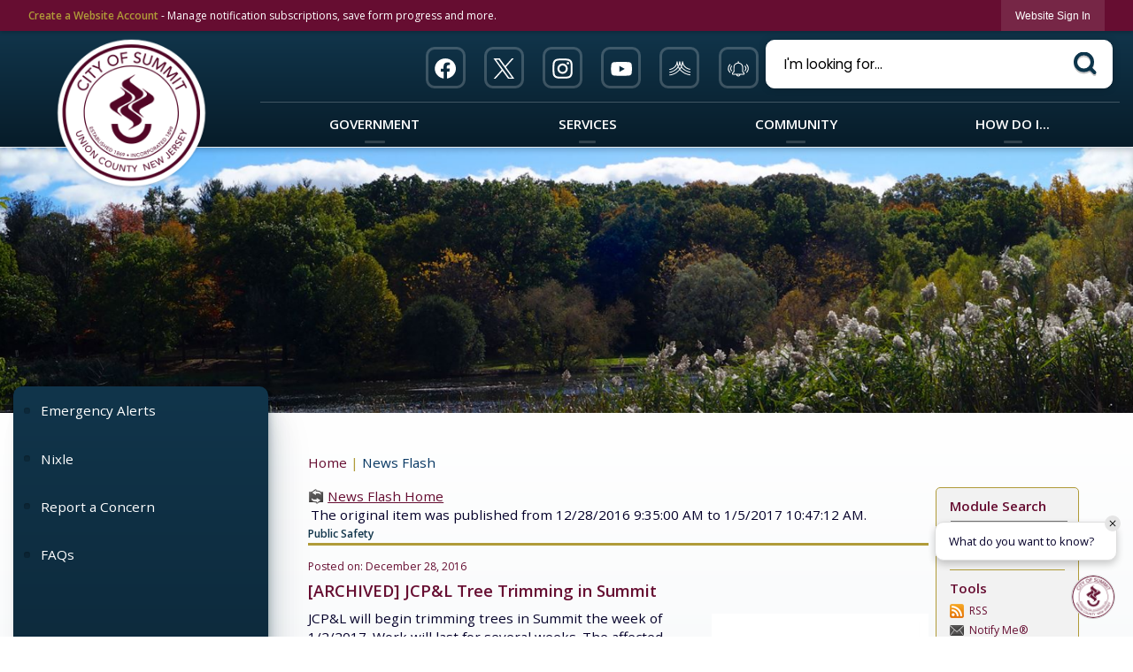

--- FILE ---
content_type: text/html; charset=utf-8
request_url: https://cityofsummit.org/CivicAlerts.aspx?AID=217&ARC=564
body_size: 35967
content:

<!DOCTYPE html>
<html lang="en">
<head>

	<meta http-equiv="Content-type" content="text/html; charset=UTF-8" />
<!-- Google Tag Manager for GA4 -->
				<script>(function(w,d,s,l,i){w.GAMeasurementID='G-FL85MKLRTN';w[l]=w[l]||[];w[l].push({'gtm.start':
				new Date().getTime(),event:'gtm.js'});var f=d.getElementsByTagName(s)[0],
				j=d.createElement(s),dl=l!='dataLayer'?'&l='+l:'';j.async=true;j.src=
				'https://www.googletagmanager.com/gtm.js?id='+i+dl;f.parentNode.insertBefore(j,f);
				})(window,document,'script','cpDataLayerGA4','GTM-K73C5PS');</script>
				<!-- End Google Tag Manager for GA4 -->
				<script type='text/javascript'>
					var enableTelemetry = 'false'
					var aiConfig = {
					instrumentationKey: '1cde048e-3185-4906-aa46-c92a7312b60f'						
					}
					var appInsights = window.appInsights || function (a) { function b(a) { c[a] = function () { var b = arguments; c.queue.push(function () { c[a].apply(c, b) }) } } var c = { config: a }, d = document, e = window; setTimeout(function () { var b = d.createElement('script'); b.src = a.url || 'https://js.monitor.azure.com/scripts/a/ai.0.js', d.getElementsByTagName('script')[0].parentNode.appendChild(b) }); try { c.cookie = d.cookie } catch (a) { } c.queue = []; for (var f = ['Event', 'Exception', 'Metric', 'PageView', 'Trace', 'Dependency']; f.length;)b('track' + f.pop()); if (b('setAuthenticatedUserContext'), b('clearAuthenticatedUserContext'), b('startTrackEvent'), b('stopTrackEvent'), b('startTrackPage'), b('stopTrackPage'), b('flush'), !a.disableExceptionTracking) { f = 'onerror', b('_' + f); var g = e[f]; e[f] = function (a, b, d, e, h) { var i = g && g(a, b, d, e, h); return !0 !== i && c['_' + f](a, b, d, e, h), i } } return c }(aiConfig);
					window.appInsights = appInsights, appInsights.queue && 0 === appInsights.queue.length;
					// Add telemetry initializer
					appInsights.queue.push(function() {
						appInsights.context.addTelemetryInitializer(function(envelope) {
							var telemetryItem = envelope.data.baseData;
							// To check the telemetry item’s type:
							if (!false)
							{
								//If the telemetry is not enabled, we still want to capture Google map custom event, so only allow that
								if (envelope.name.indexOf('.Event') == -1)
									return false;
							}
						});
					});						
					appInsights.trackPageView();
				</script>
	<script>
		function populateAntiForgery(token) {
			var input = document.createElement("input");
			input.name = "__RequestVerificationToken";
			input.type = "hidden";
			input.value = token;
			var absPat = /^https?:\/\/|^\/\//i;
			var forms = document.getElementsByTagName("form");
			for (var i = 0; i < forms.length; i++) {
				if (forms[i].method == "post" &&
					!forms[i].querySelector('[name="__RequestVerificationToken"]') &&
					!absPat.test(forms[i].getAttribute("action"))) {
					forms[i].appendChild(input.cloneNode());
				}
			}
		}

		function getAntiForgeryToken(callback, error) {
			var xhr = new XMLHttpRequest();
			xhr.open("GET", "/antiforgery");
			xhr.addEventListener("load", function() {
				try {
					if (this.status !== 200) {
						throw Error("Invalid status. Could not retrieve antiforgery token.");
		}
					var obj = JSON.parse(this.responseText);
					callback(obj.token);
				} catch (e) {
					typeof error === "function" && error(e);
				}
			});
			xhr.send();
		}

		getAntiForgeryToken(function(token) {
			if (document.readyState === "complete"
				|| document.readyState === "loaded" 
				|| document.readyState === "interactive") {
				populateAntiForgery(token);
				return;
			}
			document.addEventListener("DOMContentLoaded", function() {
				populateAntiForgery(token);
			}, false);
		}, console.error);
			</script>
			

	<script type="text/javascript">
		window.departmentHeader = {};
		window.pageSectionTracker = {};
		window.isResponsiveEnabled = true;
		window.isRemoveSetHeights= true;
		if (window.isRemoveSetHeights) {
			document.documentElement.className += ' removeSetHeights';
		}
		window.mainMenuMediaQuery = 'screen and (max-width: 40em)';
		window.isMobileBrowserIncludingTablets = false;
		window.fixedResponsiveMenu = false;
		window.fullWidthResponsiveMenu = false;
		window.responsiveMenuHeight = '';
		window.responsiveMenuFontSize = '';
		(function () {
			window.setSizeCookie = function () {
				document.cookie = "dpi=" + window.devicePixelRatio + "; path=/";
				document.cookie = "viewportWidth=" + window.innerWidth + "; path=/";
				document.cookie = "viewportHeight=" + window.innerHeight + "; path=/";
				if (screen && screen.width && screen.height) {
					document.cookie = "screenWidth=" + screen.width + "; path=/";
					document.cookie = "screenHeight=" + screen.height + "; path=/";
				}
				document.cookie = "responsiveGhost=1; path=/";
			};

			setSizeCookie();
		}());
	</script>
		<meta name="viewport" content="width=device-width, initial-scale=1">
	<script async src="https://docaccess.com/docbox.js"></script>
	
	
	<meta name="theme-color" content="rgb(102, 13, 49)">
	<link rel="icon" href="/images/favicon.ico" type="image/x-icon" />
	<link rel="shortcut icon" href="/images/favicon.ico" type="image/x-icon" />
		<title>News Flash • Summit, NJ • CivicEngage</title>

			<script src="/Assets/Scripts/jQuery/jquery-2.2.4.min.js"></script>
	<script src="/Assets/Scripts/jQuery/jQuery-migrate-1.4.1.js" type="text/javascript"></script>
	

	<!--[if IE 6]><script language="JavaScript" type="text/javascript"> var isie6 = true; </script><![endif]-->
	<!--[if IE 7]><script language="JavaScript" type="text/javascript"> var isie7 = true; </script><![endif]-->
	<!--[if IE 8]><script language="JavaScript" type="text/javascript"> var isie8 = true; </script><![endif]-->
	<!--[if IE 9]><script language="JavaScript" type="text/javascript"> var isie8 = true; </script><![endif]-->
	<script type="text/javascript"><!--
	var intCountryCode = 840;
	var externalSiteDialogHeight = '390px';
	var order = '';
//--></script>
	
<link href="/-681783051.css" rel="stylesheet" type="text/css" />	<link href="/-1465647691.css" rel="stylesheet" type="text/css" />	<link href="/1054682369.css" rel="stylesheet" type="text/css" />

	<link rel="stylesheet" type="text/css" href="/Assets/Styles/Print.css" media="print">
	<script type="text/javascript">
		window.Pages = window.Pages || {};
		// FrontEnd RWD initialization
		window.Pages.rwdReady = $.Deferred();
		window.Pages.toolBarDeferred = $.Deferred();
		window.Pages.rwdSetupComplete = $.Deferred();
		window.Pages.megaMenuLoaded = $.Deferred();
		window.Pages.angularToolbarComplete = $.Deferred();
		window.Pages.frontEndToolbarComplete = $.Deferred();
	</script>
	

	<meta http-equiv="Content-Type" content="text/html; charset=UTF-8">
		
	
        <meta property="og:image" content="https://cityofsummit.org/images/CivicAlerts/6/NF%20JCPL.jpg" />
        <meta name="twitter:image" content="https://cityofsummit.org/images/CivicAlerts/6/NF%20JCPL.jpg" />
    <meta property="og:title" content="JCP&amp;L Tree Trimming in Summit" />
    <meta name="twitter:title" content="JCP&amp;L Tree Trimming in Summit" />
    <meta property="og:url" content="https://cityofsummit.org/CivicAlerts.aspx?AID=217&amp;ARC=564" />
    <meta name="twitter:url" content="https://cityofsummit.org/CivicAlerts.aspx?AID=217&amp;ARC=564" />
    <meta property="og:site_name" content="Summit, NJ" />
    <meta name="twitter:site" content="Summit, NJ" />
    <meta property="og:description" content="JCP&amp;L will begin trimming trees in Summit the week of 1/2/2017. Work will last for several weeks. The affected streets are: Ashwood Avenue, Ashwood Court, Henry Street, Morris Avenue, Morris Court, and Russell Place." />
    <meta name="twitter:description" content="JCP&amp;L will begin trimming trees in Summit the week of 1/2/2017. Work will last for several weeks. The affected streets are: Ashwood Avenue, Ashwood Court, Henry Street, Morris Avenue, Morris Court, and Russell Place." />
<meta name="twitter:card" content="summary" />

	<link rel="stylesheet" href="/App_Themes/CP/nmenu.css" type="text/css">

    
	<!-- Dynamic Header Scripts -->
	
	<!--Reference Stylesheet-->
	
    
		<!--Dynamic Header Styles-->
	<style type="text/css">
	
	</style>
	
	
	



	<script src="/-28722462.js" type="text/javascript"></script>
	
	

	<!--[if lte IE 8]><link rel="stylesheet" type="text/css" href="/App_Themes/ie8.css"><![endif]-->
	<!--[if lte IE 7]><link rel="stylesheet" type="text/css" href="/App_Themes/ie7.css"><![endif]-->
	<!--[if lte IE 6]><link rel="stylesheet" type="text/css" href="/App_Themes/ie6.css"><![endif]-->
	<!--[if lt IE 9]><script type="text/javascript" src="/Scripts/html5.js"></script><![endif]-->

	<script type="text/javascript">
		setEditorVariables(false, 840);
		function getPrintPreviewType() { return 0; } function printPreview() {pPreview(getPrintPreviewType()); }
	</script>
	<script src="/Assets/Scripts/AlpineJS/3.14.1/alpine.min.js" type="text/javascript" defer="defer"></script>
</head>
<body class="wide " >

    <script>jQuery(document).click(function (event) {
	var target = jQuery(event.target);
	if (target.attr('src') && target.parents('.image').length && target.parents('.widget').length) {
		var text = target.attr('title');
		
		if (!text.length) {
			text = "N/A";
		}
		ga('send',
			{
				hitType: 'event',
				eventCategory: 'Image',
				eventAction: 'Image - ' + text,
				eventLabel: window.location.href
			});
	}
	if (target.is('button') || target.hasClass('button') || target.parents().hasClass('button')) {
		var text = "";
		if (target.parents('.button')[0]) {
			text = target.parents('.button').first().text();
		} else if (target.text().length) {
			text = target.text();
		} else if (target.attr('title').length) {
			text = target.attr('title');
		}
		if (!text.length) {
			text = "N/A";
		}
		ga('send',
			{
				hitType: 'event',
				eventCategory: 'Button',
				eventAction: 'Button - ' + text,
				eventLabel: window.location.href
			});
	}
	if (target.parents('.widgetCustomHtml').length) {
		ga('send',
			{
				hitType: 'event',
				eventCategory: 'Custom Html',
				eventAction: 'Custom Html Clicked',
				eventLabel: window.location.href
			});
	}
	if (target.parents('.editor').length) {
		ga('send',
			{
				hitType: 'event',
				eventCategory: 'Editor',
				eventAction: 'Editor Link Clicked',
				eventLabel: window.location.href
			});
	}
	if (target.parents('.GraphicLinks').length) {
		var text = "";
		var targetGraphicLink = target;
		if (target.hasClass('widgetGraphicLinksLink')) {
			targetGraphicLink = jQuery(target.children()[0]);
		}
		if (targetGraphicLink.hasClass('text')) {
			text = targetGraphicLink.text();
		} else if (targetGraphicLink.attr('src').length) {
			if (targetGraphicLink.attr('alt').length) {
				text = targetGraphicLink.attr('alt');
			} else {
				text = targetGraphicLink.attr('src');
			}
		} else {
			text = "N/A";
		}
		ga('send',
			{
				hitType: 'event',
				eventCategory: 'Graphic Links',
				eventAction: 'Graphic Link - ' + text,
				eventLabel: window.location.href
			});
	}
	if (target.parents('.InfoAdvanced').length) {
		ga('send',
			{
				hitType: 'event',
				eventCategory: 'Info Advanced',
				eventAction: 'Info Advanced Clicked',
				eventLabel: window.location.href
			});
	}
	if (target.parents('.list').length) {
		ga('send',
			{
				hitType: 'event',
				eventCategory: 'List',
				eventAction: 'List Clicked',
				eventLabel: window.location.href
			});
	}
	if (target.parents('.megaMenuItem').length || target.parents('.topMenuItem').length) {
		var megaMenuText = jQuery('.topMenuItem.mouseover').find('span').text();
		var breadCrumbs = [];
		jQuery('.breadCrumbs > li').each(function () {
			 breadCrumbs.push(this.textContent);
		});
		var pageTitle = breadCrumbs.join('>');
		var subTitleText = target.parents('.megaMenuItem').children('.widgetTitle').children().text();
		var text = "";
		if (pageTitle) {
			text += pageTitle + " | ";
		} else {
			text += document.title + ' - ';
		}
		if (target.text() == "" && megaMenuText == "") {
			text += "N/A";
		} else if (target.text().length && megaMenuText.length) {
			if (megaMenuText == target.text()) {
				text += megaMenuText;
			} else {
				text += megaMenuText + " - " + subTitleText + " - " + target.text();
			}
		} else if (target.text() == "") {
			text += megaMenuText;
		} else {
			text += target.text();
		}
		if (!text.length) {
			text = "N/A";
		}
		ga('send',
			{
				hitType: 'event',
				eventCategory: 'Mega Menu',
				eventAction: 'Mega Menu : ' + text,
				eventLabel: window.location.href
			});
	}
	if (target.parents('.widgetNewsFlash').length && target.parents('.widgetItem').length) {
		var text = jQuery(target.parents('.widgetItem')[0]).find('.widgetTitle').children().text();
		if (!text.length) {
			text = "N/A";
		}
		ga('send',
			{
				hitType: 'event',
				eventCategory: 'News Flash',
				eventAction: 'News Flash - ' + text,
				eventLabel: window.location.href
			});
	}
	if (target.hasClass('widgetQuickLinksLink') || target.find('.widgetQuickLinksLink').length) {
		var text = target.text();
		if (!text.length) {
			text = "N/A";
		}
		ga('send',
			{
				hitType: 'event',
				eventCategory: 'Quick Links',
				eventAction: 'Quick Links - ' + text,
				eventLabel: window.location.href
			});
	}
	if (target.attr('src') && target.parents('.cpSlideshow').length) {
		var text = target.attr('title');
		if (!text.length) {
			text = "N/A";
		}
		ga('send',
			{
				hitType: 'event',
				eventCategory: 'Slideshow',
				eventAction: 'Slideshow - ' + text,
				eventLabel: window.location.href
			});
	}
	if (target.parents('.widgetText').length) {
		ga('send',
			{
				hitType: 'event',
				eventCategory: 'Text',
				eventAction: 'Text Link Clicked',
				eventLabel: window.location.href
			});
	}
});</script>

    <div id="fb-root"></div>
<div id=skipToContentLinks>
<a href="#contentarea" target="_self" class="skipToContentLink">Skip to Main Content</a>
</div>
    <form id="frmReferenceFormForTelerikEditorDialogs"></form>

        <input type="hidden" id="GoogleMapsKey" value="AIzaSyDWUuE-ifkbhxblF920N8MjpBdTg1Wt784" />



    <input type="hidden" id="cpcDomain" value="https://cp-civicplusuniversity2.civicplus.com">
    <input type="hidden" id="hdnStructureID" value="10" />
    <input type="hidden" id="hdnContentCollectionID" value="3c182709-3953-40ed-8654-00dfd988445f" />
    <input type="hidden" id="hdnWorkingCopyID" value="00000000-0000-0000-0000-000000000000" />
    <input type="hidden" id="hdnThemeID" value="23" />
    <input type="hidden" id="pageIsFrontEnd" value="true" />
    <input type="hidden" id="pageModuleID" value="1" />
    <input type="hidden" id="pagePageID" />

        <input type="hidden" id="hdnModuleID" value="1" />
    <div id="stickyPlaceholder"></div>
    <div id="outer-wrap" class="outer-wrap">
        <div id="inner-wrap" class="inner-wrap">
                <div id="divToolbars" class="cpToolbars newCP mui-fixed" style="">
                    



<!-- Begin Signed Out Bar -->
<div class="cpToolbar user public">
    <div class="inner selfClear">
        <p class="dropdown"><a href="/MyAccount/ProfileCreate" role="link" class="myConnections" id="signedOutToolbarCreateProfileButton">Create a Website Account</a> <span class="welcomeMessage">- Manage notification subscriptions, save form progress and more. &nbsp;&nbsp;</span></p>
        <ul class="nav secondary">
	        <li><a href="/MyAccount" role="link" class="button" id="loggedOutToolbarSignInButton"><span>Website Sign In</span></a></li>
        </ul>
    </div>
</div>
<script>
    $(document).ready(function () {
        $('#signedOutToolbarCreateProfileButton').keypress(function (e) { if (e.which === 0) return; $(this).click(); });
        $('#signedOutToolbarCreateProfileButton').click(function (event) {
        	event.preventDefault();
        	window.location.href = '/MyAccount/ProfileCreate?from=url&url=/&dn=' + window.location.origin;
        });

			
				$('#loggedOutToolbarSignInButton').click(function (event) {
					event.preventDefault();
					window.location.href = '/MyAccount/?from=url&url=' + encodeURIComponent(window.location.href.replace(window.location.origin, '')) + '&dn=' + window.location.host;
				});
			

		if ('False' == 'True') {
            $('#loggedOutToolbarSignInButton').hide();
		}
    })
</script>
<!-- End Signed Out Bar -->

                </div>
            <div id="bodyWrapper">
                <div id="mainNavHolderMobile" class="mainNavHolderMobile"></div>
                
<div data-cpRole="structuralContainer" id="bodyContainerTS">
<!-- Header Container --><header data-cpRole="structuralContainer" id="headerContainerTS" class="fixedTopTS">
<div class="siteWrap5"><div data-cpRole="structuralContainer" id="logoWraperContainerTS">
<div data-cpRole="banner" id="bannerLogoTS" class="bannerLogoTS empty">




				<a id="bannerLogoTS-101" style="			display: block; text-align: center;
" class="bannerObject" href="/" target="_self"><img alt="Summit New Jersey Homepage" class="bannerObject" height="380" src="/ImageRepository/Document?documentID=11429" width="380" /></a>
</div>
</div><div data-cpRole="contentContainer" id="searchTS">	<div id="cc9bf7c177-963c-4176-a444-d856ac829292" data-containerid="9bf7c177-963c-4176-a444-d856ac829292" class="pageContent cpGrid cpGrid24 isLockedContainer showInMobile">
				                

		<div class="row outer wide"><!--
--><div class="outer col col12 first" style="" data-widgetcontainerid="69278789-c738-493a-904d-d0929dcd704c">				
	<div class="row nest first last wide">
	
	<div class="inner col col12 first last id18a14522-02f0-4cca-94b0-080b1239f4ee" style="" data-widgetcontainerid="18a14522-02f0-4cca-94b0-080b1239f4ee">	
<div data-widget-id="c965a381-293f-4da5-baac-23d1e9caf0d3" data-widget-controller-path="/GraphicLinks/Widget">




<div id="graphicLinkWidgetc965a381-293f-4da5-baac-23d1e9caf0d3" class="widget widgetGraphicLinks skin79 widgetOptionSet4 wide" data-elementqueryclasses='{"wide-narrow":"min-width:2em"}' data-elementquerymatch='matchMultiColumn' data-elementqueryunmatch='unmatchMultiColumn' data-modulewidgettype="graphicLinks">
	<div class="widgetHeader">
		<div class="">
				</div>
	</div>
	<div class="widgetBody cpGrid cpGrid6 "> 	
				<nav class="widgetGraphicLinksNav" aria-label="Graphic links">
					<div class="row   wide"><!--
--><div class="col col1 first "><ul class="semanticList"><!--
	    --><li class="widgetItem GraphicLinks"><a class="widgetDesc widgetGraphicLinksLink" href="https://www.facebook.com/cityofsummitnj" target="_blank"  aria-label=" Facebook graphic opens in new window"><img src="/ImageRepository/Document?documentID=11462" 
     class="graphicButtonLink" alt=" Facebook" 
     onmouseover="this.src='/ImageRepository/Document?documentID=11462'" 
	onmouseout="this.src='/ImageRepository/Document?documentID=11462'"
     onfocus="this.src='/ImageRepository/Document?documentID=11462'" 
	onblur="this.src='/ImageRepository/Document?documentID=11462'"> </a></li><!--
--></ul></div><!----><div class="col col1  "><ul class="semanticList"><!--
	    --><li class="widgetItem GraphicLinks"><a class="widgetDesc widgetGraphicLinksLink" href="https://twitter.com/CityofSummitNJ" target="_blank"  aria-label=" Twitter graphic opens in new window"><img src="/ImageRepository/Document?documentID=11464" 
     class="graphicButtonLink" alt=" Twitter" 
     onmouseover="this.src='/ImageRepository/Document?documentID=11464'" 
	onmouseout="this.src='/ImageRepository/Document?documentID=11464'"
     onfocus="this.src='/ImageRepository/Document?documentID=11464'" 
	onblur="this.src='/ImageRepository/Document?documentID=11464'"> </a></li><!--
--></ul></div><!----><div class="col col1  "><ul class="semanticList"><!--
	    --><li class="widgetItem GraphicLinks"><a class="widgetDesc widgetGraphicLinksLink" href="https://www.instagram.com/cityofsummit.nj/" target="_blank"  aria-label=" Instagram graphic opens in new window"><img src="/ImageRepository/Document?documentID=11463" 
     class="graphicButtonLink" alt=" Instagram" 
     onmouseover="this.src='/ImageRepository/Document?documentID=11463'" 
	onmouseout="this.src='/ImageRepository/Document?documentID=11463'"
     onfocus="this.src='/ImageRepository/Document?documentID=11463'" 
	onblur="this.src='/ImageRepository/Document?documentID=11463'"> </a></li><!--
--></ul></div><!----><div class="col col1  "><ul class="semanticList"><!--
	    --><li class="widgetItem GraphicLinks"><a class="widgetDesc widgetGraphicLinksLink" href="https://www.youtube.com/channel/UCQM0aiqWmAIMUTU35kswMdQ" target="_blank"  aria-label=" YouTube graphic opens in new window"><img src="/ImageRepository/Document?documentID=11465" 
     class="graphicButtonLink" alt=" YouTube" 
     onmouseover="this.src='/ImageRepository/Document?documentID=11465'" 
	onmouseout="this.src='/ImageRepository/Document?documentID=11465'"
     onfocus="this.src='/ImageRepository/Document?documentID=11465'" 
	onblur="this.src='/ImageRepository/Document?documentID=11465'"> </a></li><!--
--></ul></div><!----><div class="col col1  "><ul class="semanticList"><!--
	    --><li class="widgetItem GraphicLinks"><a class="widgetDesc widgetGraphicLinksLink" href="https://www.nixle.com/" target="_self"  aria-label="Nixel graphic"><img src="/ImageRepository/Document?documentID=11466" 
     class="graphicButtonLink" alt="Nixel" 
     onmouseover="this.src='/ImageRepository/Document?documentID=11466'" 
	onmouseout="this.src='/ImageRepository/Document?documentID=11466'"
     onfocus="this.src='/ImageRepository/Document?documentID=11466'" 
	onblur="this.src='/ImageRepository/Document?documentID=11466'"> </a></li><!--
--></ul></div><!----><div class="col col1  last"><ul class="semanticList"><!--
	    --><li class="widgetItem GraphicLinks"><a class="widgetDesc widgetGraphicLinksLink" href="https://www.smart911.com/smart911/ref/login.action?pa=summitnj" target="_blank"  aria-label="911 graphic opens in new window"><img src="/ImageRepository/Document?documentID=11738" 
     class="graphicButtonLink" alt="911" 
     onmouseover="this.src='/ImageRepository/Document?documentID=11738'" 
	onmouseout="this.src='/ImageRepository/Document?documentID=11738'"
     onfocus="this.src='/ImageRepository/Document?documentID=11738'" 
	onblur="this.src='/ImageRepository/Document?documentID=11738'"> </a></li><!--
--></ul></div><!--					--></div>
				</nav>
	</div>
	<div class="widgetFooter">
			</div>
</div>

</div>
	</div> <!-- inner column -->

	</div> <!-- inner row -->

			</div><!-- outer column --><!----><div class="outer col col12 last" style="" data-widgetcontainerid="e26429f8-ca90-4309-8d1f-bf05c58e5018">				
	<div class="row nest first last wide">
	
	<div class="inner col col12 first last id7bd39fcb-c964-44e5-a2a2-079ce67141f5" style="" data-widgetcontainerid="7bd39fcb-c964-44e5-a2a2-079ce67141f5">	
<div data-widget-id="c3072c8c-2c59-4802-9069-9bdff9e6f21c" data-widget-controller-path="/Layout/WidgetSearch">
	
	<script defer type="text/javascript" src="/Common/Controls/jquery-ui-1.14.1/jquery-ui.min.js"></script>
	<script defer src="/Areas/Layout/Assets/Scripts/Search.js" type="text/javascript"></script>
	<script defer type="text/javascript">

		$(document).ready(function () {
			try {
				$(".widgetSearchButton.widgetSearchButtonc3072c8c-2c59-4802-9069-9bdff9e6f21c").click(function (e) {
				e.preventDefault();
					if (false||$("#ysnSearchOnlyDeptc3072c8c-2c59-4802-9069-9bdff9e6f21c").is(':checked'))
					{
						doWidgetSearch($(this).siblings(".widgetSearchBox").val(), Number(0));
					}
					else {
						doWidgetSearch($(this).siblings(".widgetSearchBox").val(), 0);
					}
			});
			$("#searchFieldc3072c8c-2c59-4802-9069-9bdff9e6f21c").keypress(function (e) {
				if (window.clipboardData) {
					if (e.keyCode === 13) {
						if ($("#ysnSearchOnlyDeptc3072c8c-2c59-4802-9069-9bdff9e6f21c").is(':checked') || false) {
								doWidgetSearch($(this).val(), Number(0));
							} else {
								doWidgetSearch($(this).val(), 0);
							}
						return false;
					}
				} else {
					if (e.which === 13) {
						if ($("#ysnSearchOnlyDeptc3072c8c-2c59-4802-9069-9bdff9e6f21c").is(':checked') || false) {
								doWidgetSearch($(this).val(), Number(0));
							} else {
								doWidgetSearch($(this).val(), 0);
							}
						return false;
					}
				}
				return true;
			});

				if (true) {
					var currentRequest = null;
					var $searchField = $("#searchFieldc3072c8c-2c59-4802-9069-9bdff9e6f21c").autocomplete({
						source: function (request, response) {
							currentRequest = $.ajax({
								url: '/Search/AutoComplete' + ($("#ysnSearchOnlyDeptc3072c8c-2c59-4802-9069-9bdff9e6f21c").is(':checked') || false? '?departmentId=0' : ''),
								dataType: "json",
								timeout: 10000,
								beforeSend: function () {
									if (currentRequest != null) {
										currentRequest.abort();
									}
								},
								data:
								{
									term: request.term,
								},
								success: function (data) {
									response(data);
									$('.autoCompleteError').remove();
								},
								error: function (xmlhttprequest, textstatus, message) {
									if (textstatus === "timeout") {
										if ($("#searchFieldc3072c8c-2c59-4802-9069-9bdff9e6f21c").siblings('.autoCompleteError').length == 0)
											$('<span class="autoCompleteError"><p class="alert error">Search autocomplete is currently not responding. Please try again later.</p></span>').insertAfter($("#searchFieldc3072c8c-2c59-4802-9069-9bdff9e6f21c"));
									}
								}
							});
						},
						html: true,
						delay: 500,
						select: function (event, ui) {
							$(this).val(ui.item.value);
							$(this).next().click();
						}
					});

					$searchField.data("ui-autocomplete")._renderItem = function (ul, item) {
						return $("<li class=\"itemList\"></li>")
							.data("ui-autocomplete-item", item)
							.append("<a>" + item.label + "</a>")
							.appendTo(ul);
					};
}
}
			catch(e) {} //we're going to eat this error. Autocomplete won't work but we dont wan't to break anything else on the page.
		});
	</script>

	<section id="widgetPreviewSearch" class="widget widgetSearch skin77 widgetOptionSet58" style="display: block;" aria-label="Search">
				<!-- For the button right and inside -->
		<div class="widgetBody buttonRightInside">
			<input class="widgetSearchBox widgetSearchBoxc3072c8c-2c59-4802-9069-9bdff9e6f21c" cp5ph="true" id="searchFieldc3072c8c-2c59-4802-9069-9bdff9e6f21c" name="searchField" onchange="searchBtnApplyQuery();" placeholder="I&#39;m looking for..." title="I&#39;m looking for..." type="text" value="" />
						<a href="/Search/Results" id="btnSearchIcon" class="widgetSearchButton widgetSearchButtonc3072c8c-2c59-4802-9069-9bdff9e6f21c" role="button"><img alt="Search-1" class="imageHover" data-hover="/ImageRepository/Document?documentID=11452" data-image="/ImageRepository/Document?documentID=11451" src="/ImageRepository/Document?documentID=11451" /></a>

			<label class="searchLabel" for="searchFieldc3072c8c-2c59-4802-9069-9bdff9e6f21c">Search</label>
		</div>

	</section>


<style scoped>
	  
		.widgetSearch ::-webkit-input-placeholder {
		color: #000;
	  }
		.widgetSearch :-moz-placeholder { /* Firefox 18- */
	   color: #000;
	}
		.widgetSearch ::-moz-placeholder {  /* Firefox 19+ */
	   color: #000;
	}
	.widgetSearch :-ms-input-placeholder {
	   color: #000;
	}
	

	.widgetSearch .widgetBody .widgetSearchBoxc3072c8c-2c59-4802-9069-9bdff9e6f21c
	{
		color: #000;
		font-family: Poppins;
height: 55px;
border-radius: 10px;
border: 1px solid rgba(255,255,255,1);
background: #fff;
padding: 0 80px 0 20px;
box-shadow: 0px 0px 9px 0px rgba(0, 0, 0, 0.21);
	}
	.widgetSearch .widgetBody .widgetSearchButtonc3072c8c-2c59-4802-9069-9bdff9e6f21c
	{
		margin: 5px; padding-top: .10em; 
padding-right: .5em;
	}
	.widgetSearch .widgetSearch-onlyDeptc3072c8c-2c59-4802-9069-9bdff9e6f21c
	{
		display: inline-block;
		color: #333;
		
		
		 padding-top: 10px;
	}
	#ysnSearchOnlyDeptc3072c8c-2c59-4802-9069-9bdff9e6f21c
	{
		position: relative;
		top: .125em;
	}

</style>

<link rel="stylesheet" href="/Common/Controls/jquery-ui-1.14.1/jquery-ui.min.css">
<link rel="stylesheet" href="/Common/Controls/jquery-ui-1.14.1/jquery-ui.theme.min.css">



<script type="text/javascript">
	//Updates search icons href to have the correct queryString
	function searchBtnApplyQuery() {
		document.getElementById("btnSearchIcon").href = "/Search?searchPhrase=" + document.getElementById("searchFieldc3072c8c-2c59-4802-9069-9bdff9e6f21c").value;
	}
	</script>

</div>
	</div> <!-- inner column -->

	</div> <!-- inner row -->

			</div><!-- outer column --><!--		--></div> <!-- outer row -->


	</div>
</div><nav data-cpRole="nav" id="mainNav" class="siteNav mainNav" role="navigation">
<ol id="mainNavMenu" data-parent="1" class="rootNavMenu" role="menu"><!--
--><li id="MainItem27" class="topMenuItem" role="none" data-pageid="27" data-displaymegamenu="True"><!--
			--><!--
			--> <a role = "menuitem" aria-haspopup=true aria-expanded='false' id = "mainNavGovernment" class="navMainItem mainNavItem mainNavItem1" href="/27/Government" target = "_self" >   Government </a>			<!--
			--><!--
			--></li><!----><li id="MainItem101" class="topMenuItem" role="none" data-pageid="101" data-displaymegamenu="True"><!--
			--><!--
			--> <a role = "menuitem" aria-haspopup=true aria-expanded='false' id = "mainNavServices" class="navMainItem mainNavItem mainNavItem2" href="/101/Services" target = "_self" >   Services </a>			<!--
			--><!--
			--></li><!----><li id="MainItem31" class="topMenuItem" role="none" data-pageid="31" data-displaymegamenu="True"><!--
			--><!--
			--> <a role = "menuitem" aria-haspopup=true aria-expanded='false' id = "mainNavCommunity" class="navMainItem mainNavItem mainNavItem3" href="/31/Community" target = "_self" >   Community </a>			<!--
			--><!--
			--></li><!----><li id="MainItem9" class="topMenuItem" role="none" data-pageid="9" data-displaymegamenu="True"><!--
			--><!--
			--> <a role = "menuitem" aria-haspopup=true aria-expanded='false' id = "mainNavHowDoI" class="navMainItem mainNavItem mainNavItem4" href="/9/How-Do-I" target = "_self" >   How Do I... </a>			<!--
			--><!--
			--></li><!---->
</ol>


	<script type="text/javascript">
		(function () {
			function setupMenu() {
				const menuID = 'mainNavMenu';
				const menuType = MAIN_MENU;

				//setup menu manager properties for main menu
				if (!menuManager.mobileMainNav && true)
					menuManager.adjustMainItemsWidth('#' + menuID);
				menuManager.isMainMenuEditable = false;
				menuManager.mainMenuMaxSubMenuLevels = 4;
				menuManager.setMOMMode(2, menuType);

				//Init main menu
				const setupDraggable = menuManager.isMainMenuEditable;
				const urlToGetHiddenMenus = '/Pages/MenuMain/HiddenMainSubMenus?pageID=1&moduleID=1&themeID=23&menuContainerID=mainNav';

				menuManager.setupMenu(menuID, 'mainNav', menuType, setupDraggable, urlToGetHiddenMenus);
				menuManager.mainMenuInit = true;
				menuManager.mainMenuTextResizer = false;
				if (0.50 > 0)
					menuManager.mainMenuTextResizerRatio = 0.50;
				if (window.isResponsiveEnabled)
					menuManager.mainMenuReady.resolve();

			}

			if (document.readyState === "complete"
				|| document.readyState === "loaded"
				|| document.readyState === "interactive") {
				setupMenu();
				return;
			}

			document.addEventListener("DOMContentLoaded", setupMenu);
		})();
	</script>


<aside data-cpRole="megaMenu" id="megaMenu" class="megaMenu" style="display: none;"><input type="hidden" id="megaMenuPopupDirection" value="0"><input type="hidden" id="megaMenuWidthReference" value="0"><aside role="menu" data-cpRole="contentContainer" id="mainNavMegaMenu27" class="contentTop mainNavMegaMenu megaMenuContainer pageID_27 hidden" data-orientation="horizontal">	<div id="ccca37ba08-9455-454c-8155-94e6edd05d72" data-containerid="ca37ba08-9455-454c-8155-94e6edd05d72" class="pageContent cpGrid cpGrid24 showInMobile">
				                



	</div>
</aside><aside role="menu" data-cpRole="contentContainer" id="mainNavMegaMenu101" class="contentTop mainNavMegaMenu megaMenuContainer pageID_101 hidden" data-orientation="horizontal">	<div id="cc61cde4a2-b7ef-4a65-9cca-b81a12bbdf49" data-containerid="61cde4a2-b7ef-4a65-9cca-b81a12bbdf49" class="pageContent cpGrid cpGrid24 showInMobile">
				                



	</div>
</aside><aside role="menu" data-cpRole="contentContainer" id="mainNavMegaMenu31" class="contentTop mainNavMegaMenu megaMenuContainer pageID_31 hidden" data-orientation="horizontal">	<div id="cc9e8a00a2-2882-40af-a3f7-bdcacb6cbbb4" data-containerid="9e8a00a2-2882-40af-a3f7-bdcacb6cbbb4" class="pageContent cpGrid cpGrid24 showInMobile">
				                



	</div>
</aside><aside role="menu" data-cpRole="contentContainer" id="mainNavMegaMenu9" class="contentTop mainNavMegaMenu megaMenuContainer pageID_9 hidden" data-orientation="horizontal">	<div id="cced139e9f-a5d0-4441-a93d-6886ecf4ac41" data-containerid="ed139e9f-a5d0-4441-a93d-6886ecf4ac41" class="pageContent cpGrid cpGrid24 showInMobile">
				                



	</div>
</aside></aside></nav></div>
</header><!-- Banner --><div data-cpRole="structuralContainer" id="bannerContainerTS" class="noOverflowTS">
<div data-cpRole="banner" id="banner1"><div data-cpRole="structuralContainer" id="bannerSizingTS">
<div data-cpRole="structuralContainer" id="bannerSearchTS">
<div class="siteWrap6"></div>
</div>
</div>




		<div id="bannerImagesJSON100" class="hidden"></div>
		<div id="bannerSlideshowControls_banner1" class="bannerSlideshowControlsNew none " style="display:none">
			<a id="arrowPrev_banner1" tabindex="0" class="arrowNew prev" aria-label="Banner Arrow Previous"><svg style=" " class=""><use xmlns:xlink="http://www.w3.org/1999/xlink" xlink:href="#iconSlideshowArrowLeft"></use></svg></a>
			<a id="arrowNext_banner1" tabindex="0" class="arrowNew next" aria-label="Banner Arrow Next"><svg style=" " class=""><use xmlns:xlink="http://www.w3.org/1999/xlink" xlink:href="#iconSlideshowArrowRight"></use></svg></a>
		</div>
			<script type="text/javascript">
				$(window).on("load", function () {
					$.when(window.Pages.rwdSetupComplete)
						.done(function () {
							renderExternalBannerSlideshow('banner1',
								{"BannerOptionID":100,"ThemeID":23,"SlotName":"banner1","Name":"Default","IsDefault":true,"BannerMode":2,"SlideShowSlideTiming":"5","SlideshowTransition":0,"SlideShowTransitionTiming":"1","ImageScale":true,"ImageAlignment":1,"ImageScroll":true,"MuteSound":true,"VideoType":0,"Status":40,"SlideshowControlsPosition":0,"SlideshowControlsAlignment":0,"SlideshowBannerControlsColorScheme":0,"DisplayVideoPauseButton":false,"VideoPauseButtonAlignment":1,"VideoPauseButtonControlsAlignment":0,"VideoPauseButtonStyle":"#FFFFFF","VideoPauseButtonBackgroundStyle":"#000000","VideoPauseButtonAlignmentClass":"alignRight viewport","DisplaySlideshowPauseButton":true,"SlideshowControlsColor":"#FFFFFF","SlideshowControlsBackgroundColor":"#000000","SlideshowPauseButtonClass":"isHidden","BannerImages":[{"BannerImageID":158,"BannerOptionID":100,"FileName":"/ImageRepository/Document?documentID=15160","Height":400,"Width":2200,"StartingOn":null,"StoppingOn":null,"IsLink":false,"LinkAddress":null,"Sequence":1,"RecordStatus":0,"ModifiedBy":0,"ModifiedOn":"\/Date(-62135575200000)\/","AltText":""},{"BannerImageID":159,"BannerOptionID":100,"FileName":"/ImageRepository/Document?documentID=15159","Height":400,"Width":2200,"StartingOn":null,"StoppingOn":null,"IsLink":false,"LinkAddress":null,"Sequence":2,"RecordStatus":0,"ModifiedBy":0,"ModifiedOn":"\/Date(-62135575200000)\/","AltText":""}],"BannerVideos":[{"BannerVideoID":10,"BannerOptionID":100,"VideoFileName":"","ImageFileName":"EmptyBannerBkg202401251536402465.png","IsLink":false,"LinkAddress":null,"ModifiedBy":0,"ModifiedOn":"\/Date(-62135575200000)\/","VideoFileID":"00000000-0000-0000-0000-000000000000","ImageFileID":"00000000-0000-0000-0000-000000000000","VideoWidth":0,"VideoHeight":0,"ImageWidth":0,"ImageHeight":0,"LinkedVideoUrl":"","RecordStatus":0,"AltText":null}],"RecordStatus":0,"ModifiedBy":0,"ModifiedOn":"\/Date(-62135575200000)\/"},
								'/App_Themes/Interior/Images/',
								'Rotating');
						});
				});
			</script>

</div>
</div><!-- Content container --><div data-cpRole="structuralContainer" id="backgroundWrapper">
<div data-cpRole="structuralContainer" id="mainContainerTS">
<div class="siteWrap2"><div data-cpRole="structuralContainer" id="mainWrapTS" class="mainWrap" role="main">
<div data-cpRole="structuralContainer" id="outerContentWrapTS" class="outerContentWrap">
<div data-cpRole="structuralContainer" id="contentWrapTS" class="contentWrap">
<div data-cpRole="breadCrumbs" id="breadCrumbs" class="breadCrumbContainer">		<ol class="semanticList breadCrumbs">
			<li><a class="breadCrumb" href="/">Home</a></li><li>News Flash</li>
		</ol>

	   
    
</div>
<div data-cpRole="mainContentContainer" id="moduleContent">

<div id="ctl00_ctl00_MainContent_BodyWrapper">
	
	<script type="text/javascript"><!--
	var isie6 = false, isie7 = false, isie6or7 = false;
	var intCountryCode = 840;

	function setUrlLength(editor) {
		//Toggle Image Context Menu Items
		setMenuItems(editor);
		//setContentBackgroundColor(editor);
		removeIEParagraphs(editor);
	}
	function setUrlLengthAndToolToggle(editor) {
		var minToolsGroups = 2; // Number of MinimumSetOfTools tools groups.
		
		// Hide the MinimumSetOfTools on load.
		var toolbar = editor.get_toolContainer(); // Get toolbar container.
		var toolgroups = toolbar.getElementsByTagName("UL"); // Get all toolgroups containers.
		
		for (var i = toolgroups.length - 1; i >= minToolsGroups; i--)			toolgroups[i].style.display = "none";
		
		if (editor.isIE) {
			var elem = editor.get_element();
			elem.style.height = "430px";
 			elem.style.minHeight = "430px";
		}
		
		// Toggle Image Context Menu Items.
		setMenuItems(editor);
		//setContentBackgroundColor(editor);
		removeIEParagraphs(editor);
	}
//--></script><!--[if IE 6]><script type="text/javascript">isie6 = true; isie6or7 = true;</script><![endif]-->
<!--[if IE 7]><script type="text/javascript">isie7 = true; isie6or7 = true;</script><![endif]-->

	

	<form name="aspnetForm" method="post" action="./CivicAlerts.aspx?AID=217&amp;ARC=564" id="aspnetForm" style="display:inline;" onsubmit="return headerValidationCallback();" enctype="multipart/form-data" autocomplete="off">
<div>
<input type="hidden" name="__EVENTTARGET" id="__EVENTTARGET" value="" />
<input type="hidden" name="__EVENTARGUMENT" id="__EVENTARGUMENT" value="" />
<input type="hidden" name="__VIEWSTATE" id="__VIEWSTATE" value="Qcp/VhAmR+9zIptT8nK01aO39b/vOFi0HmGwEPzZkkvnEy9sYR5AZ5MdzXU8a7TJTAQd8Y+H/8DscEiD3k+ee+OAWYHefZbY4pp7djhHe5zoR94WcOlbGPStNZTmKYPLnz/qqWWBQB0TdxArugB+i2cOxeHH99fsumVQdlzTfvhVuxsDokshihShMgZeG0wejoBzXKnJ3cuubmTwU12CwKVSwwJt0I2yUqy7Me6MIdtzTzWwZQH3U4zEZM2x9wtvgAASkDGyrsBsk32fbBJSKt6+m4dkuP4vBg+YEIXChdIst/C/t5TyRZHBtzrFlrU8SVT3vbUm/7vOZe44iAhdXWEfYqXWnwGIEDv8k4uHsqK3+8BDGa8kdH4sRJB/XDH0ETeO4u4ifXTob7DG2rmhb8oHY8H0p7U4OvdKg0rOfZdOFGaIFfQJ066gYR+0uCuiaWApzjlAgrRzlheTBqY+QGkLOiUmsrhQhVkUckR7WQi/3UXFk+w02+jn9Dx3Sd3WmsFqxz6KqiuqgEQTqnyXgpYaoj/S8hrN8RZYwIhJflgtJZiB7ruu6cUOxtkvSMs0TQeIygwJieFB5SeMYSJaONlFimpe/b6pg5J9gUBJtICyd2A3MgrAB2w1W6Hdza6ateed3BNR/9jnNXF0wjGeFhDc9rSVb2x/DlKIfyB6rYqrE+QjsOGdmRMCKBJvImuZLImtPEd5lNzxW4NMjjvsamPhPOSXgt0S7EuoKIGT2sDpBL32JkjyxocmDC+VgibFtfw5qI6/WC9mNI/UXfn9eLf2CokdskYg8p4XMWdmbNWTxEgTHHINZ5ozP7q6jiDyIW4Fxg20VZdk09Jzc398x0ynI9+zdxTM9xaiY27MG6KfADfqlLYmezE9iiCBjo4htmUZ39A2xnuZdSHJdP4Q0hwFGCUaiUABApJzMn164lHxMAMkQTVti6m8kl0tsA91XhOwf7wrdiXuEV/mvs/ccI3IdbUD+EFjW3ywlBF8rm5kDvHT46NJwNTJxXjpsws+Ckarj34ho6J9V0j7gISDcsdjJF2GMWp3j/l+sv5QO1q+TY1Ze0UaCVAeKpkxUv39BHCMx2DQOA/XBFA9z/nVhPls9BsaF779BZwK8xCbwLzy80fntDlZ7D33X8WoEbluO8LXvlegSAfn6tYUpvp0/ySpwDNyeEc9nIefFNQWjiuAdwOtE7ksqFWdPsvSlODesgwvBm+Yzchqe2WcOSXaOkozSxuYUPdZA0nWAYvPw9PfuqD/Nz5ejFamFE+GzdXkiPaExLggIR88RuO3QoQpO0/HfhOKgzaK4GZ7eLuq/7R8skwsVS0CQm4vrETJ06E60ZS6e78skmnrboxB2L+gy2+gtSvAW4RS70YEE1CqX2UJ/TXUMZTBWDxgrd50jWbs2SD0z0TXWPu14/0o8wwYXrHSO1w+UoTeiDXbT7eeAnaPl8Uw01SihzuZp6cw9YslZv+pVD4gYvMPPEHxa+E3nuus7O4v+z4+HjeI3P8tKLN/kiQsQgPKeH2TmFempxPSLIrt4CTENTWKQCNLng/W3eQWoDbXgu/lfuwnf04/RuzgaFvuIqN9hBp11idIRnJxmcPHtJiSxc+ElvBwkp14INyqJSoJ0xvziWJuv2Dvfxj5hkLL3fZGFkc9g2BBGye+IN8Sku76YWRs9ggGDlYkLmSWeNI8ufsmv/Uz+WEQgKKlJrAq2bGJYRaLPKP60Hx706uSYeq5kZavyutVIm1kkiZsr90wpLyJ+fwuSZ8Lk0pqDTzG+5PnO39OUY1TXUDU7lzP0P5DLUV02g+hIyzTtk+cxwQHxi5ExVtESiQflmj/TzuEMikMHQLJJaS7GlGHVRA60S2/GIBbDOX/Wqddjkk1GdCXkkY/ks0iPOM3v92IfuAwjxIq+iIuEraoIbbhEv3o1d0zSKvvPxL1LO8/Xa0GrJ+NFoS2V3dErh9JtgFSacCt+PrG6HtIQgrlMiRJJN3eyK5yq7Ab+gwsPofiM2Iar8yYleIjvn5CXG/ugrOVk5TAsSuVgf/1GaFKnR45Yx/3xkezWQrACvGWvHw/a6kt5HLxUEM3MZM7gN6xalzTkvMraGTtKt7hnn6deXSLSd2So0iSSHWDRvu6gjIQnoWwMyMEHZYKgYnIGXVMxHfIi2E302r5fATYHyJDGwjNoN2n1QEF+QyxYxDrhcyOZCh1bn8KgVfHrLApJYld7J942DTh8fGFMJR/COrdcXtEnSG9dksv39SV68hpIy8KQWfsC7XDg4T6/EZTb1fT2lAusFy1rPlvhsM4YLIiyLAPPGThPKv61+0dn0/6b5PnLayinRqdrzjurJwctaYJ6eV4OdVYtfogTzjxuhSRx90BVciQdavOu6ko/[base64]/vHJD3KI1LVKVPP2qEKRKM20997PUVcPqtHY6+korKwc3ykaIsoRIkdc6l8G1Je32arXqnw5Y5/PKwrFSamiEa69dYaQt849uo8VQblAocwE+gC4rJpOh8hK3vf4QF650dwiIGw9xKFs1L7VRwNimRAvNudVbG7ZVB5QgQ3UZQyh5eh8KfIlcudlLN0tfDn0m/CBV4/KViFD2NKuDeu4JyJUwc74fcFW5+k+WBiXEvPhkvOXZWMEzp3Yd/23R43Bm6lZLMQKv/0eVUg=" />
</div>

<script type="text/javascript">
//<![CDATA[
var theForm = document.forms['aspnetForm'];
if (!theForm) {
    theForm = document.aspnetForm;
}
function __doPostBack(eventTarget, eventArgument) {
    if (!theForm.onsubmit || (theForm.onsubmit() != false)) {
        theForm.__EVENTTARGET.value = eventTarget;
        theForm.__EVENTARGUMENT.value = eventArgument;
        theForm.submit();
    }
}
//]]>
</script>


<script src="/WebResource.axd?d=pynGkmcFUV13He1Qd6_TZDLabodcikOjfaxGftwY9HZ4kdGjeaKe0dWaPQB1vgEd44eKAO0Ba1XMxE47-4twmw2&amp;t=638901361900000000" type="text/javascript"></script>


<script src="/ScriptResource.axd?d=[base64]" type="text/javascript"></script>
<div>

	<input type="hidden" name="__VIEWSTATEGENERATOR" id="__VIEWSTATEGENERATOR" value="B6028D83" />
</div>
		<!--for archiving purpose-->
		<input name="ysnNotifyMe" type="hidden">
		<input name="strPage" type="hidden">
		<input name="intArchMainCatID" type="hidden">
		<input name="intArchMainItemID" type="hidden">
		 <script type="text/javascript">
//<![CDATA[
Sys.WebForms.PageRequestManager._initialize('ctl00$ctl00$MainContent$scriptManager', 'aspnetForm', ['tctl00$ctl00$MainContent$ModuleContent$ctl00$contentUpdatePanel','','tctl00$ctl00$MainContent$ModuleContent$ctl00$UpdatePanel','','tctl00$ctl00$MainContent$ModuleContent$ctl00$UpdatePanelOthers6',''], [], [], 90, 'ctl00$ctl00');
//]]>
</script>

		<script type="text/javascript">
			Sys.WebForms.PageRequestManager.getInstance().add_beginRequest(beginRequest);
			Sys.WebForms.PageRequestManager.getInstance().add_pageLoaded(pageLoaded);
		</script>
		
		<div id="modulecontent" name="modulecontent.aspx" style="padding-top: 0px;">
<div id="contentarea" ></div>


<!-- BEGIN CivicAlertContent.aspx ***** -->
<link href="/1686906140.css" rel="stylesheet" type="text/css" />
<script src="/1757422876.js" type="text/javascript"></script>
<div id="NewsFlashContent" class="newCP moduleContentNew pageStyles">


<div id="ctl00_ctl00_MainContent_ModuleContent_ctl00_contentUpdatePanel">
	
	<div id="divSideBar" class="sidebar">
		<section aria-labelledby="moduleSearchHeader" class="section search">
			<h3 id="moduleSearchHeader" for="searchButton">Module Search</h3>
			<div class="searchInput">	<label id="searchTermsLabel" class="visuallyHidden" for="searchTerms">Enter Search Terms</label>
	<input type="text" id="searchTerms" name="searchTerms" placeholder="Word or Phrase" value="">
	<input id="searchButton" class="searchButton" type="image" title="News Flash Search" alt="search" src="/Common/Images/ModuleSearchIcon.png" onkeypress="this.onclick()" onclick="CivicAlertSearch(); return false;"></div><select id="categorySelect" aria-label="Select a Category" name="CID">
	<option value="-1">All categories</option>
<option value="6" >Public Safety</option>
<option value="9" >Public Works</option>
<option value="14" >Finance & Taxes</option>
<option value="16" >Community News</option>
<option value="20" >Mayor & Common Council</option>
<option value="22" >Summit Free Market</option>
<option value="23" >Construction and Engineering</option>
</select>

		</section>
		<section aria-labelledby="moduleToolsHeader" class="section tools">
			<h3 id="moduleToolsHeader">Tools</h3>
			<ol>
				<li><a href="/rss.aspx#rssCivicAlerts" class="RSS">RSS</a></li>
				<li><a class="notifyMe" href="/civicalerts.aspx?Mode=Subscribe">Notify Me®</a></li>
				<li>
					
					
				</li>
			</ol>
		</section>
		<section aria-labelledby="categoryPagesHeader" class="section categories">
			<h3 id="categoryPagesHeader">Categories</h3>
			<ol>
						<li>
			<a href="/CivicAlerts.aspx">All Categories</a>
		</li>
		<li>
			<a href="/CivicAlerts.aspx?CID=6">Public Safety</a>
		</li>
		<li>
			<a href="/CivicAlerts.aspx?CID=9">Public Works</a>
		</li>
		<li>
			<a href="/CivicAlerts.aspx?CID=14">Finance & Taxes</a>
		</li>
		<li>
			<a href="/CivicAlerts.aspx?CID=16">Community News</a>
		</li>
		<li>
			<a href="/CivicAlerts.aspx?CID=20">Mayor & Common Council</a>
		</li>
		<li>
			<a href="/CivicAlerts.aspx?CID=22">Summit Free Market</a>
		</li>
		<li>
			<a href="/CivicAlerts.aspx?CID=23">Construction and Engineering</a>
		</li>

			</ol>
		</section>
	</div>
	<div class="contentMain selfClear">
		
		
		<div id="ctl00_ctl00_MainContent_ModuleContent_ctl00_UpdatePanel">
		<a class="archLinkColor" style="font-weight: normal;" href="/CivicAlerts.aspx">News Flash Home</a>		<div class="alertTitle" style="width: 100%; padding-left: 3px;">
			The original item was published from 12/28/2016 9:35:00 AM to 1/5/2017 10:47:12 AM.
		</div>
<h1 class="visuallyHidden">News Flash</h1>	<div class="single">
		<h2>
Public Safety		</h2>
<div class="item"><span class="date">Posted on: December 28, 2016</span><h3>[ARCHIVED] JCP&L Tree Trimming in Summit</h3><span class="thumb alignRight"><img loading="lazy"  simpleborder  alt="NF JCPL.jpg" src="/images/CivicAlerts/6/NF JCPL.jpg" width= "225px" style="width:225px; "></span><div class="content fr-view">	<p>JCP&amp;L will begin trimming trees in Summit the week of 1/2/2017. Work will last for several weeks. The affected streets are: Ashwood Avenue, Ashwood Court, Henry Street, Morris Avenue, Morris Court, Russell Place. Customers on affected streets are being notified of work.</p></div>	</div></div>
	</div><div id="ctl00_ctl00_MainContent_ModuleContent_ctl00_UpdatePanelOthers6">
		<a href="https://www.facebook.com/sharer/sharer.php?u=https%3a%2f%2fcityofsummit.org%2fCivicAlerts.aspx%3fAID%3d217%26ARC%3d564&amp;t=Check out this news article for Summit, NJ" class="button" target="_blank">
	<span><img src="/Assets/Images/IconShareFacebook.png" alt="Facebook" title="Share on Facebook"/></span>
</a>
<a href="https://twitter.com/share?url=https%3a%2f%2fcityofsummit.org%2fCivicAlerts.aspx%3fAID%3d217%26ARC%3d564&amp;text=Check out this news article for Summit, NJ" class="button" target="_blank">
	<span><img src="/Assets/Images/IconShareTwitter.png" alt="Twitter" title="Share on Twitter"/></span>
</a>


<a href="#" id="shareViaEmailButton" class="button" target="_blank"
	data-email-subject ="Check out this news article for Summit, NJ"
	data-share-url = "https://cityofsummit.org/CivicAlerts.aspx?AID=217&amp;ARC=564">
	<span><img src="/Assets/Images/IconShareEmail.png" alt="Email" title="Share via Email"/></span>
</a>

	<script language="javascript" type="text/javascript" src="/Assets/Scripts/SocialShare.js"></script>
	<script language="javascript" type="text/javascript">
		$(document).ready(function () {
			var socialShareJs = new SocialShare();
			socialShareJs.setup('Check out this news article for Summit, NJ', 'https://cityofsummit.org/CivicAlerts.aspx?AID=217&amp;ARC=564');
		});
	</script>
<div class="nextPreviousNav"></div><div class="others">
	<h2>
Other News in Public Safety</h2><div class="listing"><div class="item"><span class="thumb alignRight"><img loading="lazy"  alt="blue graphic with white cloud and alert symbol" src="/ImageRepository/Document?documentID=11347" style="width:72px; height:50px;"></span><h3><a href="/CivicAlerts.aspx?AID=2601">Union County Initiates Code Blue Alert</a></h3><span class="date">Posted on: January 20, 2026</span></div>	</div></div>
	</div>
	</div>

</div>

<input type="hidden" name="doSubmit" value="false" />
<input type="hidden" name="ysnSave" value="" />
<input type="hidden" name="curPage" value="CivicAlertForm" />
<input type="hidden" name="ysnSend" value="0" />
<input type="hidden" name="ysnSendAtStart" value="0" />
<input type="hidden" name="ysnSendBeforeDays" value="0" />
<input type="hidden" name="intSendBeforeDays" value="-1" />
<input type="hidden" name="txtComments" value="" />
<input type="hidden" name="dtiCurDate" value="1/21/2026 10:45:10 AM " />
<input type="hidden" name="txtSMSComments" value="" />
<input type="hidden" id="hConfirmRebuilt" name="hConfirmRebuilt" value="-1">
</div>

<script type="text/javascript" language="javascript"><!--
function redrawContent(closeModal) {
raiseAsyncPostback('ctl00_ctl00_MainContent_ModuleContent_ctl00_contentUpdatePanel', '', closeModal);
}

$(document).ready(function () {
if (!window.isResponsiveEnabled) {
	$('div.moduleContentNew').addClass('minWidth320px');
}

var color = $("div.moduleContentNew").css("color") + " !important";
var style = $('<style>span.arrow { color:' + color + '; }</style>');
$('html > head').append(style);
});

function pageLoad() {
$('#newsSortBy').bind('change', function () {
	var url = $(this).val();
	if (url) {
		window.location = url;
	}
	return false;
});
}
//--></script>

<!-- END CivicAlertContent.aspx ***** -->

</div>
<script type="text/javascript">order+='ModuleContent\n'</script>

		<div id="ctl00_ctl00_MainContent_ctl00_liveEditPopupWindow" class="modalContainer modalContainerCP" style="display: none;">
	<div id="ctl00_liveEditTitleBar" class="modalTitleLeft"><h3 id="ctl00_LiveEditModalTitle" class="modalTitle">Live Edit</h3><a id="ctl00_LiveEditCloseButton" class="modalClose" aria-label="Close this modal" href="/" title="Close this window"><svg viewBox='0 0 25 25' id='modalIconClose'><polygon style='fill:currentcolor' points='18.806,6.98 18.075,6.248 12.532,11.792 6.989,6.248 6.257,6.98 11.786,12.508 6.212,18.084 6.943,18.815 12.532,13.224 18.12,18.815 18.851,18.084 13.277,12.508'></polygon></svg></a></div><div id="ctl00_liveEditContentLeft" class="modalContentLeft"><div id="ctl00_liveEditContentRight" class="modalContentRight"><div id="ctl00_liveEditContent" class="modalContent"><iframe style="display: none; border: none;" src="about:blank" id="liveEditDialog" title="Live Edit Dialog" name="liveEditDialog"></iframe></div></div></div><div id="ctl00_liveEditFooter" class="modalBottomLeft"><div id="ctl00_liveEditfooterbar" class="modalBottomRight"><div id="ctl00_liveEditfooterbar1" class="modalBottom"></div></div></div>
</div><input type="submit" name="ctl00$ctl00$MainContent$ctl00_liveEditSpawnWindow" value="" id="ctl00_ctl00_MainContent_ctl00_liveEditSpawnWindow" disabled="disabled" aria-hidden="true" style="display: none;" />
	

<script type="text/javascript">
//<![CDATA[
Sys.Application.add_init(function() {
    $create(AjaxControlToolkit.ModalPopupBehavior, {"BackgroundCssClass":"modalBackground","CancelControlID":"ctl00_LiveEditCloseButton","PopupControlID":"ctl00_ctl00_MainContent_ctl00_liveEditPopupWindow","PopupDragHandleControlID":"ctl00_liveEditTitleBar","dynamicServicePath":"/CivicAlerts.aspx","id":"editItemBehavior"}, null, null, $get("ctl00_ctl00_MainContent_ctl00_liveEditSpawnWindow"));
});
//]]>
</script>
</form>
	<form id="aspnetSearchForm" name="aspnetSearchForm" style="display:none;" action="/Search.aspx" method="get">
		<input name="SearchString" type = "hidden" value ="" />
	</form>
	
	<form name="frmCivicAlertsArchives" style="display: inline;" action="CivicAlerts.aspx" method="get"><input type="hidden" name="CID" value="-1"><input type="hidden" name="lngNewPage" value=""></form><form name="frmCivicAlertSearch" method="GET"><input type="hidden" name="searchTerms"><input type="hidden" name="CID"></form>

	
	</div>
	 
</div>	

</div><aside data-cpRole="contentContainer" id="featureColumn" class="secondaryContent">	<div id="cceaf1a5e7-7643-469f-b61d-3534d0af6a82" data-containerid="eaf1a5e7-7643-469f-b61d-3534d0af6a82" class="pageContent cpGrid cpGrid24 showInMobile">
				                



	</div>
</aside>
</div><div data-cpRole="structuralContainer" id="siteSidebarTS" class="siteSidebar">
<aside data-cpRole="contentContainer" id="sidebarContainer1TS">	<div id="cc368c475c-d5da-4ae3-9531-8c648e5ae452" data-containerid="368c475c-d5da-4ae3-9531-8c648e5ae452" class="pageContent cpGrid cpGrid24 showInMobile">
				                



	</div>
</aside><nav data-cpRole="nav" id="secondaryNav" class="siteNav secondaryNav">





	<ol role="menu" id="secondaryMenusecondaryNav" data-parent="4" class="rootNavMenu accordionNav">
	<li role="menuitem" aria-haspopup="true" class="topMenuItem sideNavLi hasAccordionChildren" id="SideItem526" data-pageid="526">
		<div class="accordionNavItem">
			<a href="https://www.smart911.com/smart911/ref/login.action?pa=summitnj" target="_blank" class="navMainItem secondaryNavItem cpComponent" data-type="SecondaryMainItem">Emergency Alerts</a>
		</div>
			</li>
	<li role="menuitem" aria-haspopup="true" class="topMenuItem sideNavLi hasAccordionChildren" id="SideItem527" data-pageid="527">
		<div class="accordionNavItem">
			<a href="http://www.nixle.com/" target="_blank" class="navMainItem secondaryNavItem cpComponent" data-type="SecondaryMainItem">Nixle</a>
		</div>
			</li>
	<li role="menuitem" aria-haspopup="true" class="topMenuItem sideNavLi hasAccordionChildren" id="SideItem528" data-pageid="528">
		<div class="accordionNavItem">
			<a href="/139/Report-a-Concern" target="_self" class="navMainItem secondaryNavItem cpComponent" data-type="SecondaryMainItem">Report a Concern</a>
		</div>
			</li>
	<li role="menuitem" aria-haspopup="true" class="topMenuItem sideNavLi hasAccordionChildren" id="SideItem529" data-pageid="529">
		<div class="accordionNavItem">
			<a href="/FAQ.aspx" target="_self" class="navMainItem secondaryNavItem cpComponent" data-type="SecondaryMainItem">FAQs</a>
		</div>
			</li>

	</ol>


	<script type="text/javascript">
		window.addEventListener('load', function () {
			//setup menu manager properties for secondary menu
			menuManager.isSideMenuEditable = false;
			menuManager.sideMenuMaxSubMenuLevels = 4;
			menuManager.sideMenuHasCustomLinks = true;
		});
	</script>

	<script type="text/javascript">
		window.addEventListener('load', function () {
			$('*[id^="SideItem"]').each(function () {
				var ids = $('[id="' + this.id + '"]');
				if (ids.length > 1)
					$.each(ids, function (index, value) {
						value.id = value.id + '_' + index;
					});
			});

			$('.hasAccordionChildren .openAccordionNav').click(function (e) {
				e.preventDefault();
				showHideAccordionMenuForSecondaryNav($(this));
			});

			$("#secondaryNav .grippy").each(function () {
				menuManager.setupDraggableElement($(this), SIDE_MENU, '#secondaryNav');
			});

			$("#secondaryNav li").each(function () {
				menuManager.setupDroppableAccordionElement($(this), SIDE_MENU);
			});
		});
	</script>



</nav><aside data-cpRole="contentContainer" id="sidebarContainer2TS">	<div id="cc4346e703-6f49-41ba-9c75-04e8813351a3" data-containerid="4346e703-6f49-41ba-9c75-04e8813351a3" class="pageContent cpGrid cpGrid24 showInMobile">
				                

		<div class="row outer wide"><!--
--><div class="outer col col24 first last" style="" data-widgetcontainerid="6dd84b6a-426c-40cf-aab9-e0a402bb8e41">				
	<div class="row nest first last wide">
	
	<div class="inner col col24 first last idcdcc7ec8-ffa4-40a6-93d1-2ca03dbfabf7" style="" data-widgetcontainerid="cdcc7ec8-ffa4-40a6-93d1-2ca03dbfabf7">	
 
	<div data-widget-id='93030bd1-1d30-40c8-9a30-af570edd043c' data-moduleName="customHtml" id='widgetCustomHtml93030bd1-1d30-40c8-9a30-af570edd043c' class="widget widgetCustomHtml skin73 narrow" >
	<div class="widgetBody pageStyles" id="widgetBody93030bd1-1d30-40c8-9a30-af570edd043c">
		<div id="customHtml93030bd1-1d30-40c8-9a30-af570edd043c"><div><div id="google_translate_element" style="position: fixed; bottom: 0px; right: 20px; z-index: 5;"><script type="text/javascript">
function googleTranslateElementInit() {
  new google.translate.TranslateElement({pageLanguage: 'en', layout: google.translate.TranslateElement.InlineLayout.SIMPLE}, 'google_translate_element');
}
</script><script type="text/javascript" src="//translate.google.com/translate_a/element.js?cb=googleTranslateElementInit"></script></div></div></div>
	</div>
	</div>
	</div> <!-- inner column -->

	</div> <!-- inner row -->

			</div><!-- outer column --><!--		--></div> <!-- outer row -->


	</div>
</aside>
</div>
</div></div>
</div><!-- GBs --><div data-cpRole="structuralContainer" id="gbsContainerTS">
<div class="siteWrap2"><div data-cpRole="contentContainer" id="gbsTS">	<div id="cc1629a474-98dd-4099-8330-7c395ce9a2b3" data-containerid="1629a474-98dd-4099-8330-7c395ce9a2b3" class="pageContent cpGrid cpGrid24 isLockedContainer showInMobile" data-contentcontainerbreakpoint="45">
				                

		<div class="row outer wide"><!--
--><div class="outer col col8 first" style="" data-widgetcontainerid="0b3d1038-27f2-45ea-a4f1-c5521c6c9a66">				
	<div class="row nest first last wide">
	
	<div class="inner col col8 first last id6f3a8ccc-be24-4950-9497-24b3b9733642" style="" data-widgetcontainerid="6f3a8ccc-be24-4950-9497-24b3b9733642">	
<div data-widget-id="096b8bfb-c957-4a1b-bbf7-bf2083fed9b6" data-widget-controller-path="/GraphicLinks/Widget">




<div id="graphicLinkWidget096b8bfb-c957-4a1b-bbf7-bf2083fed9b6" class="widget widgetGraphicLinks skin76 widgetOptionSet4 wide" data-elementqueryclasses='{"wide-narrow":"min-width:25em"}' data-elementquerymatch='matchMultiColumn' data-elementqueryunmatch='unmatchMultiColumn' data-modulewidgettype="graphicLinks">
	<div class="widgetHeader">
		<div class="">
				</div>
	</div>
	<div class="widgetBody cpGrid cpGrid1 "> 	
				<nav class="widgetGraphicLinksNav" aria-label="Graphic links">
					<ul class="semanticList"><!--
	    --><li class="widgetItem GraphicLinks">

<div>
	<a href="/agendacenter" target="_self" class="fancyButton fancyButton348 " >
		<span>
			<span><span class="text"><span class="textStyle1">Agendas &amp; Minutes</span><br>For Common Council and all boards and commissions</span></span>
		</span>
	</a>
</div>
		<style scoped="scoped">.fancyButton348.fancyButton:link,.fancyButton348.fancyButton:visited, .fancyButton348div.fancyButton{
	background-color: rgb(102, 13, 49);
	padding-top: 10px;
	padding-bottom: 10px;
	padding-right: 20px;
	padding-left: 70px;
	-webkit-border-top-left-radius: 10px;
	-moz-border-top-left-radius: 10px;
	-khtml-border-top-left-radius: 10px;
	border-top-left-radius: 10px;
	-webkit-border-top-right-radius: 10px;
	-moz-border-top-right-radius: 10px;
	-khtml-border-top-right-radius: 10px;
	border-top-right-radius: 10px;
	-webkit-border-bottom-left-radius: 10px;
	-moz-border-bottom-left-radius: 10px;
	-khtml-border-bottom-left-radius: 10px;
	border-bottom-left-radius: 10px;
	-webkit-border-bottom-right-radius: 10px;
	-moz-border-bottom-right-radius: 10px;
	-khtml-border-bottom-right-radius: 10px;
	border-bottom-right-radius: 10px;
	background-image: url('/ImageRepository/Document?documentID=11467');
	background-repeat: no-repeat;
	background-position: left center;
background-position: left 6px center;
transition: all .2s ease-in-out;
-webkit-transition: all .3s ease-in-out;
margin: 10px;}
.fancyButton348.fancyButton:hover,.fancyButton348.fancyButton:focus,.fancyButton348.fancyButton:active,.fancyButton348.fancyButton.hover{
	background-color: rgb(17, 53, 75);
	background-image: url('/ImageRepository/Document?documentID=11468');
	background-repeat: no-repeat;
	background-position: left center;

background-position: left 4px center;

transform: scale(1.04);
transition: all .2s ease-in-out;
-webkit-transition: all .3s ease-in-out;}
.fancyButton348.fancyButton:link > span,.fancyButton348.fancyButton:visited > span, .fancyButton348div.fancyButton > span{
}
.fancyButton348.fancyButton:hover > span,.fancyButton348.fancyButton:focus > span,.fancyButton348.fancyButton:active > span,.fancyButton348.fancyButton.hover > span{
}
.fancyButton348.fancyButton .text{
	color: rgb(255, 255, 255);
	font-size: .85em;
	text-align: left;
	padding-top: 6px;
	padding-bottom: 6px;
	padding-left: 18px;
	text-decoration: none;
	padding-top: 6px;
	padding-bottom: 6px;
	padding-left: 18px;
	background-repeat: no-repeat;
	background-position: left top;
	border-left: 3px solid rgb(176, 155, 57);
transition: all .2s ease-in-out;
-webkit-transition: all .2s ease-in-out;

}
.fancyButton348.fancyButton:hover .text,.fancyButton348.fancyButton:focus .text,.fancyButton348.fancyButton:active .text,.fancyButton348.fancyButton.hover .text{
	text-decoration: none;
	background-repeat: no-repeat;
	background-position: left top;
	border-left: 3px solid rgb(41, 135, 176);
transition: all .2s ease-in-out;
-webkit-transition: all .2s ease-in-out;

}
.fancyButton348.fancyButton .textStyle1{
	color: rgb(255, 255, 255);
	font-size: 1.2em;
	font-family: Poppins;
	font-weight: 500;
	text-decoration: none;
text-transform: uppercase;
line-height: 1.2;}
.fancyButton348.fancyButton:hover .textStyle1, .fancyButton348.fancyButton.hover .textStyle1{
	text-decoration: underline;

}
</style>

 </li><!--
	    --><li class="widgetItem GraphicLinks">

<div>
	<a href="/139/Report-a-Concern" target="_self" class="fancyButton fancyButton349 " >
		<span>
			<span><span class="text"><span class="textStyle1">Report a Concern</span><br>For non-emergency service requests</span></span>
		</span>
	</a>
</div>
		<style scoped="scoped">.fancyButton349.fancyButton:link,.fancyButton349.fancyButton:visited, .fancyButton349div.fancyButton{
	background-color: rgb(102, 13, 49);
	padding-top: 10px;
	padding-bottom: 10px;
	padding-right: 20px;
	padding-left: 70px;
	-webkit-border-top-left-radius: 10px;
	-moz-border-top-left-radius: 10px;
	-khtml-border-top-left-radius: 10px;
	border-top-left-radius: 10px;
	-webkit-border-top-right-radius: 10px;
	-moz-border-top-right-radius: 10px;
	-khtml-border-top-right-radius: 10px;
	border-top-right-radius: 10px;
	-webkit-border-bottom-left-radius: 10px;
	-moz-border-bottom-left-radius: 10px;
	-khtml-border-bottom-left-radius: 10px;
	border-bottom-left-radius: 10px;
	-webkit-border-bottom-right-radius: 10px;
	-moz-border-bottom-right-radius: 10px;
	-khtml-border-bottom-right-radius: 10px;
	border-bottom-right-radius: 10px;
	background-image: url('/ImageRepository/Document?documentID=11477');
	background-repeat: no-repeat;
	background-position: left center;
background-position: left 6px center;
transition: all .2s ease-in-out;
-webkit-transition: all .3s ease-in-out;
margin: 10px;}
.fancyButton349.fancyButton:hover,.fancyButton349.fancyButton:focus,.fancyButton349.fancyButton:active,.fancyButton349.fancyButton.hover{
	background-color: rgb(17, 53, 75);
	background-image: url('/ImageRepository/Document?documentID=11478');
	background-repeat: no-repeat;
	background-position: left center;

background-position: left 4px center;

transform: scale(1.04);
transition: all .2s ease-in-out;
-webkit-transition: all .3s ease-in-out;}
.fancyButton349.fancyButton:link > span,.fancyButton349.fancyButton:visited > span, .fancyButton349div.fancyButton > span{
}
.fancyButton349.fancyButton:hover > span,.fancyButton349.fancyButton:focus > span,.fancyButton349.fancyButton:active > span,.fancyButton349.fancyButton.hover > span{
}
.fancyButton349.fancyButton .text{
	color: rgb(255, 255, 255);
	font-size: .85em;
	text-align: left;
	padding-top: 6px;
	padding-bottom: 6px;
	padding-left: 18px;
	text-decoration: none;
	padding-top: 6px;
	padding-bottom: 6px;
	padding-left: 18px;
	background-repeat: no-repeat;
	background-position: left top;
	border-left: 3px solid rgb(176, 155, 57);
transition: all .2s ease-in-out;
-webkit-transition: all .2s ease-in-out;

}
.fancyButton349.fancyButton:hover .text,.fancyButton349.fancyButton:focus .text,.fancyButton349.fancyButton:active .text,.fancyButton349.fancyButton.hover .text{
	text-decoration: none;
	background-repeat: no-repeat;
	background-position: left top;
	border-left: 3px solid rgb(41, 135, 176);
transition: all .2s ease-in-out;
-webkit-transition: all .2s ease-in-out;

}
.fancyButton349.fancyButton .textStyle1{
	color: rgb(255, 255, 255);
	font-size: 1.2em;
	font-family: Poppins;
	font-weight: 500;
	text-decoration: none;
text-transform: uppercase;
line-height: 1.2;}
.fancyButton349.fancyButton:hover .textStyle1, .fancyButton349.fancyButton.hover .textStyle1{
	text-decoration: underline;

}
</style>

 </li><!--
						--></ul>
				</nav>
	</div>
	<div class="widgetFooter">
			</div>
</div>

</div>
	</div> <!-- inner column -->

	</div> <!-- inner row -->

			</div><!-- outer column --><!----><div class="outer col col8" style="" data-widgetcontainerid="5a87dd40-395d-41ac-89a3-8667f574da41">				
	<div class="row nest first last wide">
	
	<div class="inner col col8 first last id623053c9-083d-4035-ba3b-7c907216f7ec" style="" data-widgetcontainerid="623053c9-083d-4035-ba3b-7c907216f7ec">	
<div data-widget-id="ebc85154-efd8-423b-be18-befa8776eaa1" data-widget-controller-path="/GraphicLinks/Widget">




<div id="graphicLinkWidgetebc85154-efd8-423b-be18-befa8776eaa1" class="widget widgetGraphicLinks skin76 widgetOptionSet4 wide" data-elementqueryclasses='{"wide-narrow":"min-width:25em"}' data-elementquerymatch='matchMultiColumn' data-elementqueryunmatch='unmatchMultiColumn' data-modulewidgettype="graphicLinks">
	<div class="widgetHeader">
		<div class="">
				</div>
	</div>
	<div class="widgetBody cpGrid cpGrid1 "> 	
				<nav class="widgetGraphicLinksNav" aria-label="Graphic links">
					<ul class="semanticList"><!--
	    --><li class="widgetItem GraphicLinks">

<div>
	<a href="/list.aspx" target="_self" class="fancyButton fancyButton350 " >
		<span>
			<span><span class="text"><span class="textStyle1">Notifications</span><br>Sign up to get emergency and general information</span></span>
		</span>
	</a>
</div>
		<style scoped="scoped">.fancyButton350.fancyButton:link,.fancyButton350.fancyButton:visited, .fancyButton350div.fancyButton{
	background-color: rgb(102, 13, 49);
	padding-top: 10px;
	padding-bottom: 10px;
	padding-right: 20px;
	padding-left: 70px;
	-webkit-border-top-left-radius: 10px;
	-moz-border-top-left-radius: 10px;
	-khtml-border-top-left-radius: 10px;
	border-top-left-radius: 10px;
	-webkit-border-top-right-radius: 10px;
	-moz-border-top-right-radius: 10px;
	-khtml-border-top-right-radius: 10px;
	border-top-right-radius: 10px;
	-webkit-border-bottom-left-radius: 10px;
	-moz-border-bottom-left-radius: 10px;
	-khtml-border-bottom-left-radius: 10px;
	border-bottom-left-radius: 10px;
	-webkit-border-bottom-right-radius: 10px;
	-moz-border-bottom-right-radius: 10px;
	-khtml-border-bottom-right-radius: 10px;
	border-bottom-right-radius: 10px;
	background-image: url('/ImageRepository/Document?documentID=11473');
	background-repeat: no-repeat;
	background-position: left center;
background-position: left 6px center;
transition: all .2s ease-in-out;
-webkit-transition: all .3s ease-in-out;
margin: 10px;}
.fancyButton350.fancyButton:hover,.fancyButton350.fancyButton:focus,.fancyButton350.fancyButton:active,.fancyButton350.fancyButton.hover{
	background-color: rgb(17, 53, 75);
	background-image: url('/ImageRepository/Document?documentID=11474');
	background-repeat: no-repeat;
	background-position: left center;

background-position: left 4px center;

transform: scale(1.04);
transition: all .2s ease-in-out;
-webkit-transition: all .3s ease-in-out;}
.fancyButton350.fancyButton:link > span,.fancyButton350.fancyButton:visited > span, .fancyButton350div.fancyButton > span{
}
.fancyButton350.fancyButton:hover > span,.fancyButton350.fancyButton:focus > span,.fancyButton350.fancyButton:active > span,.fancyButton350.fancyButton.hover > span{
}
.fancyButton350.fancyButton .text{
	color: rgb(255, 255, 255);
	font-size: .85em;
	text-align: left;
	padding-top: 6px;
	padding-bottom: 6px;
	padding-left: 18px;
	text-decoration: none;
	padding-top: 6px;
	padding-bottom: 6px;
	padding-left: 18px;
	background-repeat: no-repeat;
	background-position: left top;
	border-left: 3px solid rgb(176, 155, 57);
transition: all .2s ease-in-out;
-webkit-transition: all .2s ease-in-out;

}
.fancyButton350.fancyButton:hover .text,.fancyButton350.fancyButton:focus .text,.fancyButton350.fancyButton:active .text,.fancyButton350.fancyButton.hover .text{
	text-decoration: none;
	background-repeat: no-repeat;
	background-position: left top;
	border-left: 3px solid rgb(41, 135, 176);
transition: all .2s ease-in-out;
-webkit-transition: all .2s ease-in-out;

}
.fancyButton350.fancyButton .textStyle1{
	color: rgb(255, 255, 255);
	font-size: 1.2em;
	font-family: Poppins;
	font-weight: 500;
	text-decoration: none;
text-transform: uppercase;
line-height: 1.2;}
.fancyButton350.fancyButton:hover .textStyle1, .fancyButton350.fancyButton.hover .textStyle1{
	text-decoration: underline;

}
</style>

 </li><!--
	    --><li class="widgetItem GraphicLinks">

<div>
	<a href="/131/Online-Payments" target="_self" class="fancyButton fancyButton351 " >
		<span>
			<span><span class="text"><span class="textStyle1">Make a payment</span><br>Submit tax, sewer, parking and other payments online</span></span>
		</span>
	</a>
</div>
		<style scoped="scoped">.fancyButton351.fancyButton:link,.fancyButton351.fancyButton:visited, .fancyButton351div.fancyButton{
	background-color: rgb(102, 13, 49);
	padding-top: 10px;
	padding-bottom: 10px;
	padding-right: 20px;
	padding-left: 70px;
	-webkit-border-top-left-radius: 10px;
	-moz-border-top-left-radius: 10px;
	-khtml-border-top-left-radius: 10px;
	border-top-left-radius: 10px;
	-webkit-border-top-right-radius: 10px;
	-moz-border-top-right-radius: 10px;
	-khtml-border-top-right-radius: 10px;
	border-top-right-radius: 10px;
	-webkit-border-bottom-left-radius: 10px;
	-moz-border-bottom-left-radius: 10px;
	-khtml-border-bottom-left-radius: 10px;
	border-bottom-left-radius: 10px;
	-webkit-border-bottom-right-radius: 10px;
	-moz-border-bottom-right-radius: 10px;
	-khtml-border-bottom-right-radius: 10px;
	border-bottom-right-radius: 10px;
	background-image: url('/ImageRepository/Document?documentID=11471');
	background-repeat: no-repeat;
	background-position: left center;
background-position: left 6px center;
transition: all .2s ease-in-out;
-webkit-transition: all .3s ease-in-out;
margin: 10px;}
.fancyButton351.fancyButton:hover,.fancyButton351.fancyButton:focus,.fancyButton351.fancyButton:active,.fancyButton351.fancyButton.hover{
	background-color: rgb(17, 53, 75);
	background-image: url('/ImageRepository/Document?documentID=11472');
	background-repeat: no-repeat;
	background-position: left center;

background-position: left 4px center;

transform: scale(1.04);
transition: all .2s ease-in-out;
-webkit-transition: all .3s ease-in-out;}
.fancyButton351.fancyButton:link > span,.fancyButton351.fancyButton:visited > span, .fancyButton351div.fancyButton > span{
}
.fancyButton351.fancyButton:hover > span,.fancyButton351.fancyButton:focus > span,.fancyButton351.fancyButton:active > span,.fancyButton351.fancyButton.hover > span{
}
.fancyButton351.fancyButton .text{
	color: rgb(255, 255, 255);
	font-size: .85em;
	text-align: left;
	padding-top: 6px;
	padding-bottom: 6px;
	padding-left: 18px;
	text-decoration: none;
	padding-top: 6px;
	padding-bottom: 6px;
	padding-left: 18px;
	background-repeat: no-repeat;
	background-position: left top;
	border-left: 3px solid rgb(176, 155, 57);
transition: all .2s ease-in-out;
-webkit-transition: all .2s ease-in-out;

}
.fancyButton351.fancyButton:hover .text,.fancyButton351.fancyButton:focus .text,.fancyButton351.fancyButton:active .text,.fancyButton351.fancyButton.hover .text{
	text-decoration: none;
	background-repeat: no-repeat;
	background-position: left top;
	border-left: 3px solid rgb(41, 135, 176);
transition: all .2s ease-in-out;
-webkit-transition: all .2s ease-in-out;

}
.fancyButton351.fancyButton .textStyle1{
	color: rgb(255, 255, 255);
	font-size: 1.2em;
	font-family: Poppins;
	font-weight: 500;
	text-decoration: none;
text-transform: uppercase;
line-height: 1.2;}
.fancyButton351.fancyButton:hover .textStyle1, .fancyButton351.fancyButton.hover .textStyle1{
	text-decoration: underline;

}
</style>

 </li><!--
						--></ul>
				</nav>
	</div>
	<div class="widgetFooter">
			</div>
</div>

</div>
	</div> <!-- inner column -->

	</div> <!-- inner row -->

			</div><!-- outer column --><!----><div class="outer col col8 last" style="" data-widgetcontainerid="c627a48a-08cb-4618-9abf-f49c20daa29e">				
	<div class="row nest first last wide">
	
	<div class="inner col col8 first last ide7a9b8d7-a650-4006-ba30-a5fbc73e8838" style="" data-widgetcontainerid="e7a9b8d7-a650-4006-ba30-a5fbc73e8838">	
<div data-widget-id="fec2b078-7db5-4f66-b40a-95edb5945e9b" data-widget-controller-path="/GraphicLinks/Widget">




<div id="graphicLinkWidgetfec2b078-7db5-4f66-b40a-95edb5945e9b" class="widget widgetGraphicLinks skin76 widgetOptionSet4 wide" data-elementqueryclasses='{"wide-narrow":"min-width:25em"}' data-elementquerymatch='matchMultiColumn' data-elementqueryunmatch='unmatchMultiColumn' data-modulewidgettype="graphicLinks">
	<div class="widgetHeader">
		<div class="">
				</div>
	</div>
	<div class="widgetBody cpGrid cpGrid1 "> 	
				<nav class="widgetGraphicLinksNav" aria-label="Graphic links">
					<ul class="semanticList"><!--
	    --><li class="widgetItem GraphicLinks">

<div>
	<a href="/685/Get-a-Permit" target="_self" class="fancyButton fancyButton352 " >
		<span>
			<span><span class="text"><span class="textStyle1">Get a permit</span><br>For parking, Transfer Station, and more</span></span>
		</span>
	</a>
</div>
		<style scoped="scoped">.fancyButton352.fancyButton:link,.fancyButton352.fancyButton:visited, .fancyButton352div.fancyButton{
	background-color: rgb(102, 13, 49);
	padding-top: 10px;
	padding-bottom: 10px;
	padding-right: 20px;
	padding-left: 70px;
	-webkit-border-top-left-radius: 10px;
	-moz-border-top-left-radius: 10px;
	-khtml-border-top-left-radius: 10px;
	border-top-left-radius: 10px;
	-webkit-border-top-right-radius: 10px;
	-moz-border-top-right-radius: 10px;
	-khtml-border-top-right-radius: 10px;
	border-top-right-radius: 10px;
	-webkit-border-bottom-left-radius: 10px;
	-moz-border-bottom-left-radius: 10px;
	-khtml-border-bottom-left-radius: 10px;
	border-bottom-left-radius: 10px;
	-webkit-border-bottom-right-radius: 10px;
	-moz-border-bottom-right-radius: 10px;
	-khtml-border-bottom-right-radius: 10px;
	border-bottom-right-radius: 10px;
	background-image: url('/ImageRepository/Document?documentID=11469');
	background-repeat: no-repeat;
	background-position: left center;
background-position: left 6px center;
transition: all .2s ease-in-out;
-webkit-transition: all .3s ease-in-out;
margin: 10px;}
.fancyButton352.fancyButton:hover,.fancyButton352.fancyButton:focus,.fancyButton352.fancyButton:active,.fancyButton352.fancyButton.hover{
	background-color: rgb(17, 53, 75);
	background-image: url('/ImageRepository/Document?documentID=11470');
	background-repeat: no-repeat;
	background-position: left center;

background-position: left 4px center;

transform: scale(1.04);
transition: all .2s ease-in-out;
-webkit-transition: all .3s ease-in-out;}
.fancyButton352.fancyButton:link > span,.fancyButton352.fancyButton:visited > span, .fancyButton352div.fancyButton > span{
}
.fancyButton352.fancyButton:hover > span,.fancyButton352.fancyButton:focus > span,.fancyButton352.fancyButton:active > span,.fancyButton352.fancyButton.hover > span{
}
.fancyButton352.fancyButton .text{
	color: rgb(255, 255, 255);
	font-size: .85em;
	text-align: left;
	padding-top: 6px;
	padding-bottom: 6px;
	padding-left: 18px;
	text-decoration: none;
	padding-top: 6px;
	padding-bottom: 6px;
	padding-left: 18px;
	background-repeat: no-repeat;
	background-position: left top;
	border-left: 3px solid rgb(176, 155, 57);
transition: all .2s ease-in-out;
-webkit-transition: all .2s ease-in-out;

}
.fancyButton352.fancyButton:hover .text,.fancyButton352.fancyButton:focus .text,.fancyButton352.fancyButton:active .text,.fancyButton352.fancyButton.hover .text{
	text-decoration: none;
	background-repeat: no-repeat;
	background-position: left top;
	border-left: 3px solid rgb(41, 135, 176);
transition: all .2s ease-in-out;
-webkit-transition: all .2s ease-in-out;

}
.fancyButton352.fancyButton .textStyle1{
	color: rgb(255, 255, 255);
	font-size: 1.2em;
	font-family: Poppins;
	font-weight: 500;
	text-decoration: none;
text-transform: uppercase;
line-height: 1.2;}
.fancyButton352.fancyButton:hover .textStyle1, .fancyButton352.fancyButton.hover .textStyle1{
	text-decoration: underline;

}
</style>

 </li><!--
	    --><li class="widgetItem GraphicLinks">

<div>
	<a href="https://cityofsummit.org/905/OPRA-Requests" target="_blank" class="fancyButton fancyButton353 "  aria-label="OPRA Request Request Open Public Records Act information Opens in new window">
		<span>
			<span><span class="text"><span class="textStyle1">OPRA Request</span><br>Request Open Public Records Act information</span></span>
		</span>
	</a>
</div>
		<style scoped="scoped">.fancyButton353.fancyButton:link,.fancyButton353.fancyButton:visited, .fancyButton353div.fancyButton{
	background-color: rgb(102, 13, 49);
	padding-top: 10px;
	padding-bottom: 10px;
	padding-right: 20px;
	padding-left: 70px;
	-webkit-border-top-left-radius: 10px;
	-moz-border-top-left-radius: 10px;
	-khtml-border-top-left-radius: 10px;
	border-top-left-radius: 10px;
	-webkit-border-top-right-radius: 10px;
	-moz-border-top-right-radius: 10px;
	-khtml-border-top-right-radius: 10px;
	border-top-right-radius: 10px;
	-webkit-border-bottom-left-radius: 10px;
	-moz-border-bottom-left-radius: 10px;
	-khtml-border-bottom-left-radius: 10px;
	border-bottom-left-radius: 10px;
	-webkit-border-bottom-right-radius: 10px;
	-moz-border-bottom-right-radius: 10px;
	-khtml-border-bottom-right-radius: 10px;
	border-bottom-right-radius: 10px;
	background-image: url('/ImageRepository/Document?documentID=11475');
	background-repeat: no-repeat;
	background-position: left center;
background-position: left 6px center;
transition: all .2s ease-in-out;
-webkit-transition: all .3s ease-in-out;
margin: 10px;}
.fancyButton353.fancyButton:hover,.fancyButton353.fancyButton:focus,.fancyButton353.fancyButton:active,.fancyButton353.fancyButton.hover{
	background-color: rgb(17, 53, 75);
	background-image: url('/ImageRepository/Document?documentID=11476');
	background-repeat: no-repeat;
	background-position: left center;

background-position: left 4px center;

transform: scale(1.04);
transition: all .2s ease-in-out;
-webkit-transition: all .3s ease-in-out;}
.fancyButton353.fancyButton:link > span,.fancyButton353.fancyButton:visited > span, .fancyButton353div.fancyButton > span{
}
.fancyButton353.fancyButton:hover > span,.fancyButton353.fancyButton:focus > span,.fancyButton353.fancyButton:active > span,.fancyButton353.fancyButton.hover > span{
}
.fancyButton353.fancyButton .text{
	color: rgb(255, 255, 255);
	font-size: .85em;
	text-align: left;
	padding-top: 6px;
	padding-bottom: 6px;
	padding-left: 18px;
	text-decoration: none;
	padding-top: 6px;
	padding-bottom: 6px;
	padding-left: 18px;
	background-repeat: no-repeat;
	background-position: left top;
	border-left: 3px solid rgb(176, 155, 57);
transition: all .2s ease-in-out;
-webkit-transition: all .2s ease-in-out;

}
.fancyButton353.fancyButton:hover .text,.fancyButton353.fancyButton:focus .text,.fancyButton353.fancyButton:active .text,.fancyButton353.fancyButton.hover .text{
	text-decoration: none;
	background-repeat: no-repeat;
	background-position: left top;
	border-left: 3px solid rgb(41, 135, 176);
transition: all .2s ease-in-out;
-webkit-transition: all .2s ease-in-out;

}
.fancyButton353.fancyButton .textStyle1{
	color: rgb(255, 255, 255);
	font-size: 1.2em;
	font-family: Poppins;
	font-weight: 500;
	text-decoration: none;
text-transform: uppercase;
line-height: 1.2;}
.fancyButton353.fancyButton:hover .textStyle1, .fancyButton353.fancyButton.hover .textStyle1{
	text-decoration: underline;

}
</style>

 </li><!--
						--></ul>
				</nav>
	</div>
	<div class="widgetFooter">
			</div>
</div>

</div>
	</div> <!-- inner column -->

	</div> <!-- inner row -->

			</div><!-- outer column --><!--		--></div> <!-- outer row -->


	</div>
</div></div>
</div>
</div><!-- Calendar/Carousel --><!-- <div data-cpRole="structuralContainer" id="homeContainer1">
    <div class="siteWrap2">
      <div data-cpRole="contentContainer" id="homeContent1a"></div>
    </div>
  </div> --><div data-cpRole="structuralContainer" id="backgroundWrapperTS">
<!-- Footer --><footer data-cpRole="structuralContainer" id="footerContainerTS">
<div class="siteWrap2"><div data-cpRole="contentContainer" id="footerTS">	<div id="ccef278437-4dd9-44ab-8d0d-5b1aca0e2cdc" data-containerid="ef278437-4dd9-44ab-8d0d-5b1aca0e2cdc" class="pageContent cpGrid cpGrid24 isLockedContainer showInMobile" data-contentcontainerbreakpoint="45">
				                

		<div class="row outer wide"><!--
--><div class="outer col col8 first" style="" data-widgetcontainerid="f6233b14-8471-4455-88b8-c54bd7238252">				
	<div class="row nest first last wide">
	
	<div class="inner col col8 first last id2a7fbd93-eabe-4bce-b289-e267ab77791a" style="" data-widgetcontainerid="2a7fbd93-eabe-4bce-b289-e267ab77791a">	
	<div data-widget-id="803a46c5-d742-4295-bf61-1f2f333727f3" data-widget-controller-path="/QuickLinks/Widget">





 


	<section id="widgetQuicklink803a46c5-d742-4295-bf61-1f2f333727f3" class="widget widgetQuickLinks skin75 widgetOptionSet23 narrow" data-modulewidgettype="quickLinks" data-elementqueryclasses='{"wide-narrow":"min-width:25em"}' data-elementquerymatch='matchMultiColumn' data-elementqueryunmatch='unmatchMultiColumn' aria-labelledby="quickLinksHeader803a46c5-d742-4295-bf61-1f2f333727f3">
			<header class="widgetHeader" id="quickLinksHeader803a46c5-d742-4295-bf61-1f2f333727f3">
		<div class="">
					<h3><a  style="" href="/QuickLinks.aspx?CID=92" >Helpful Links</a></h3>
						</div>
	</header>
	<div class="widgetBody cpGrid cpGrid2 ">
        <div class="row  narrow">
				<div class="col col1 first ">
					<ol class="semanticList">

    <li style="position:relative" class="widgetItem QuickLinks">
        <a class="widgetDesc widgetQuickLinksLink" href="https://www.smart911.com/smart911/ref/login.action?pa=summitnj" target="_blank"  aria-label="Emergency Alerts opens in new window">Emergency Alerts</a>
        <div class="widgetMeta"></div>
    </li>

    <li style="position:relative" class="widgetItem QuickLinks">
        <a class="widgetDesc widgetQuickLinksLink" href="https://www.cityofsummit.org/Faq.aspx?QID=173" target="_self" >Birth Certificates</a>
        <div class="widgetMeta"></div>
    </li>

    <li style="position:relative" class="widgetItem QuickLinks">
        <a class="widgetDesc widgetQuickLinksLink" href="https://www.cityofsummit.org/139/Report-a-Concern" target="_self" >Report a Concern</a>
        <div class="widgetMeta"></div>
    </li>

    <li style="position:relative" class="widgetItem QuickLinks">
        <a class="widgetDesc widgetQuickLinksLink" href="/171/Construction-Updates" target="_self" >Construction Updates</a>
        <div class="widgetMeta"></div>
    </li>
					</ol>
				</div>
				<div class="col col1  last">
					<ol class="semanticList">

    <li style="position:relative" class="widgetItem QuickLinks">
        <a class="widgetDesc widgetQuickLinksLink" href="/jobs" target="_self" >Employment</a>
        <div class="widgetMeta"></div>
    </li>

    <li style="position:relative" class="widgetItem QuickLinks">
        <a class="widgetDesc widgetQuickLinksLink" href="/directory.aspx" target="_self" >Staff Directory</a>
        <div class="widgetMeta"></div>
    </li>

    <li style="position:relative" class="widgetItem QuickLinks">
        <a class="widgetDesc widgetQuickLinksLink" href="http://www.njtransit.com" target="_blank"  aria-label="Transit Schedules & Info opens in new window">Transit Schedules & Info</a>
        <div class="widgetMeta"></div>
    </li>

    <li style="position:relative" class="widgetItem QuickLinks">
        <a class="widgetDesc widgetQuickLinksLink" href="http://outlook.office365.com" target="_self" >City of Summit Webmail</a>
        <div class="widgetMeta"></div>
    </li>
					</ol>
				</div>
		</div>
        
	</div>
	<div class="widgetFooter">
	</div>
	<div class="addItemModal hidden">
		<div class="url hidden">/QuickLinks.aspx</div>
	</div>

	</section>
</div>
	</div> <!-- inner column -->

	</div> <!-- inner row -->

			</div><!-- outer column --><!----><div class="outer col col5" style="" data-widgetcontainerid="d1fb3f5d-a82d-401a-b180-77af7a0b62a8">				
	<div class="row nest first last wide">
	
	<div class="inner col col5 first last id3f75df20-fdaa-4e24-8642-1105b782f8fb" style="" data-widgetcontainerid="3f75df20-fdaa-4e24-8642-1105b782f8fb">	
	<div data-widget-id="09b1100c-7de3-4c2d-b499-1914ff47d281" data-widget-controller-path="/QuickLinks/Widget">





 


	<section id="widgetQuicklink09b1100c-7de3-4c2d-b499-1914ff47d281" class="widget widgetQuickLinks skin75 widgetOptionSet23 narrow" data-modulewidgettype="quickLinks" data-elementqueryclasses='{"wide-narrow":"min-width:25em"}' data-elementquerymatch='matchMultiColumn' data-elementqueryunmatch='unmatchMultiColumn' aria-labelledby="quickLinksHeader09b1100c-7de3-4c2d-b499-1914ff47d281">
			<header class="widgetHeader" id="quickLinksHeader09b1100c-7de3-4c2d-b499-1914ff47d281">
		<div class="">
					<h3><a  style="" href="/QuickLinks.aspx?CID=58" >Site Links</a></h3>
						</div>
	</header>
	<div class="widgetBody cpGrid cpGrid1 ">
        <div class="row  narrow">
				<div class="col col1 first last">
					<ol class="semanticList">

    <li style="position:relative" class="widgetItem QuickLinks">
        <a class="widgetDesc widgetQuickLinksLink" href="/" target="_self" >Home</a>
        <div class="widgetMeta"></div>
    </li>

    <li style="position:relative" class="widgetItem QuickLinks">
        <a class="widgetDesc widgetQuickLinksLink" href="/sitemap" target="_self" >Site Map</a>
        <div class="widgetMeta"></div>
    </li>

    <li style="position:relative" class="widgetItem QuickLinks">
        <a class="widgetDesc widgetQuickLinksLink" href="/accessibility" target="_self" >Accessibility</a>
        <div class="widgetMeta"></div>
    </li>

    <li style="position:relative" class="widgetItem QuickLinks">
        <a class="widgetDesc widgetQuickLinksLink" href="/copyright" target="_self" >Copyright Notices</a>
        <div class="widgetMeta"></div>
    </li>

    <li style="position:relative" class="widgetItem QuickLinks">
        <a class="widgetDesc widgetQuickLinksLink" href="/privacy" target="_self" >Terms and Conditions</a>
        <div class="widgetMeta"></div>
    </li>
					</ol>
				</div>
		</div>
        
	</div>
	<div class="widgetFooter">
	</div>
	<div class="addItemModal hidden">
		<div class="url hidden">/QuickLinks.aspx</div>
	</div>

	</section>
</div>
	</div> <!-- inner column -->

	</div> <!-- inner row -->

			</div><!-- outer column --><!----><div class="outer col col4" style="" data-widgetcontainerid="aa736630-ae57-4b3d-9658-199c2c42cbba">				
	<div class="row nest first last wide">
	
	<div class="inner col col4 first last idfe1e7693-6c21-4650-b0c1-6fb865a12f29" style="" data-widgetcontainerid="fe1e7693-6c21-4650-b0c1-6fb865a12f29">	
    <div data-widget-id="53c7e4c3-8dbb-4bec-bad2-b86350c9d5cc" data-widget-controller-path="/InfoAdvanced/Widget">





	<section id="divInfoAdv53c7e4c3-8dbb-4bec-bad2-b86350c9d5cc" class="widget widgetInfoAdvanced skin80 widgetOptionSet5 wide" data-modulewidgettype="infoAdv" data-elementqueryclasses='{"wide-narrow":"min-width:25em"}' data-elementquerymatch='matchMultiColumn' data-elementqueryunmatch='unmatchMultiColumn' aria-labelledby="header53c7e4c3-8dbb-4bec-bad2-b86350c9d5cc">
			<header class="widgetHeader" id="header53c7e4c3-8dbb-4bec-bad2-b86350c9d5cc">
		<div class="">
					<h3 >Contact Us</h3>
								</div>
	</header>
	<div class="widgetBody  cpGrid cpGrid1 ">
		<div class="row  wide">
					<div class="col col1 first last">
						<ol class="pageStyles semanticList">

<li class="InfoAdvanced widgetItem fr-view">
	<p><span class="widgetTitle">City Hall</span><br><span class="widgetTitle">512 Springfield Avenue</span><br><span class="widgetTitle">Summit, NJ 07901</span></p><p><span class="widgetTitle">Phone:</span><br><a href="tel:908-277-9400"></a><span class="widgetTitle"><a href="tel:908-277-9400">908-277-9400</a></span></p><p><strong>Regular Hours:</strong><br>Monday through Friday<br>8:30 <abbr>am</abbr> to 4:30 <abbr>pm</abbr></p>
</li>						</ol>
					</div>
		</div>
	</div>
	<div class="widgetFooter">

	</div>

	</section>



<script type="text/javascript">
	//Render slideshow if info advacned items contain one.
	$(document).ready(function (e) {
		$('#divInfoAdv53c7e4c3-8dbb-4bec-bad2-b86350c9d5cc .InfoAdvanced.widgetItem').each(function () {
			renderSlideshowIfApplicable($(this));		
		});
	});
</script></div>	</div> <!-- inner column -->

	</div> <!-- inner row -->

			</div><!-- outer column --><!----><div class="outer col col1" style="" data-widgetcontainerid="4eb52a53-6519-48ed-bb8f-53f6caaeaa33">				
	<div class="row nest first last wide">
	
	<div class="inner col col1 first last id5a123525-6f7f-472c-9f22-e70f34a8bab9" style="" data-widgetcontainerid="5a123525-6f7f-472c-9f22-e70f34a8bab9">	

<div class="widget widgetSpacer" id="e143cf71-7980-4743-917b-73193f442d52"></div>	</div> <!-- inner column -->

	</div> <!-- inner row -->

			</div><!-- outer column --><!----><div class="outer col col6 last" style="" data-widgetcontainerid="3e602f35-a963-46a9-81c4-4de1d554d79c">				
	<div class="row nest first wide">
	
	<div class="inner col col6 first last id95942f6d-6faa-45a9-a62f-d69f6c422a49" style="" data-widgetcontainerid="95942f6d-6faa-45a9-a62f-d69f6c422a49">	
    <div data-widget-id="a474fc62-3022-418f-bff9-1510fb702670" data-widget-controller-path="/InfoAdvanced/Widget">





	<section id="divInfoAdva474fc62-3022-418f-bff9-1510fb702670" class="widget widgetInfoAdvanced skin77 widgetOptionSet5 wide" data-modulewidgettype="infoAdv" data-elementqueryclasses='{"wide-narrow":"min-width:25em"}' data-elementquerymatch='matchMultiColumn' data-elementqueryunmatch='unmatchMultiColumn' aria-label="Info Advanced">
			<header class="widgetHeader" id="headera474fc62-3022-418f-bff9-1510fb702670">
		<div class="">
								</div>
	</header>
	<div class="widgetBody  cpGrid cpGrid1 ">
		<div class="row  wide">
					<div class="col col1 first last">
						<ol class="pageStyles semanticList">

<li class="InfoAdvanced widgetItem fr-view">
	<p><a href="/"><img src="/ImageRepository/Document?documentId=11432" class="fr-dib" alt="Summit New Jersey Homepage"></a></p>
</li>						</ol>
					</div>
		</div>
	</div>
	<div class="widgetFooter">

	</div>

	</section>



<script type="text/javascript">
	//Render slideshow if info advacned items contain one.
	$(document).ready(function (e) {
		$('#divInfoAdva474fc62-3022-418f-bff9-1510fb702670 .InfoAdvanced.widgetItem').each(function () {
			renderSlideshowIfApplicable($(this));		
		});
	});
</script></div>	</div> <!-- inner column -->

	</div> <!-- inner row -->
	<div class="row nest last wide">
	
	<div class="inner col col6 first last idc99b51e4-8b7a-47ac-ac44-b2ee04f8e249" style="" data-widgetcontainerid="c99b51e4-8b7a-47ac-ac44-b2ee04f8e249">	
<div data-widget-id="8e7be43c-df45-4660-90e1-245284de9003" data-widget-controller-path="/GraphicLinks/Widget">




<div id="graphicLinkWidget8e7be43c-df45-4660-90e1-245284de9003" class="widget widgetGraphicLinks skin79 widgetOptionSet4 wide" data-elementqueryclasses='{"wide-narrow":"min-width:2em"}' data-elementquerymatch='matchMultiColumn' data-elementqueryunmatch='unmatchMultiColumn' data-modulewidgettype="graphicLinks">
	<div class="widgetHeader">
		<div class="">
				</div>
	</div>
	<div class="widgetBody cpGrid cpGrid6 "> 	
				<nav class="widgetGraphicLinksNav" aria-label="Graphic links">
					<div class="row   wide"><!--
--><div class="col col1 first "><ul class="semanticList"><!--
	    --><li class="widgetItem GraphicLinks"><a class="widgetDesc widgetGraphicLinksLink" href="https://www.facebook.com/cityofsummitnj" target="_blank"  aria-label=" Facebook graphic opens in new window"><img src="/ImageRepository/Document?documentID=11462" 
     class="graphicButtonLink" alt=" Facebook" 
     onmouseover="this.src='/ImageRepository/Document?documentID=11462'" 
	onmouseout="this.src='/ImageRepository/Document?documentID=11462'"
     onfocus="this.src='/ImageRepository/Document?documentID=11462'" 
	onblur="this.src='/ImageRepository/Document?documentID=11462'"> </a></li><!--
--></ul></div><!----><div class="col col1  "><ul class="semanticList"><!--
	    --><li class="widgetItem GraphicLinks"><a class="widgetDesc widgetGraphicLinksLink" href="https://twitter.com/CityofSummitNJ" target="_blank"  aria-label=" Twitter graphic opens in new window"><img src="/ImageRepository/Document?documentID=11464" 
     class="graphicButtonLink" alt=" Twitter" 
     onmouseover="this.src='/ImageRepository/Document?documentID=11464'" 
	onmouseout="this.src='/ImageRepository/Document?documentID=11464'"
     onfocus="this.src='/ImageRepository/Document?documentID=11464'" 
	onblur="this.src='/ImageRepository/Document?documentID=11464'"> </a></li><!--
--></ul></div><!----><div class="col col1  "><ul class="semanticList"><!--
	    --><li class="widgetItem GraphicLinks"><a class="widgetDesc widgetGraphicLinksLink" href="https://www.instagram.com/cityofsummit.nj/" target="_blank"  aria-label=" Instagram graphic opens in new window"><img src="/ImageRepository/Document?documentID=11463" 
     class="graphicButtonLink" alt=" Instagram" 
     onmouseover="this.src='/ImageRepository/Document?documentID=11463'" 
	onmouseout="this.src='/ImageRepository/Document?documentID=11463'"
     onfocus="this.src='/ImageRepository/Document?documentID=11463'" 
	onblur="this.src='/ImageRepository/Document?documentID=11463'"> </a></li><!--
--></ul></div><!----><div class="col col1  "><ul class="semanticList"><!--
	    --><li class="widgetItem GraphicLinks"><a class="widgetDesc widgetGraphicLinksLink" href="https://www.youtube.com/channel/UCQM0aiqWmAIMUTU35kswMdQ" target="_blank"  aria-label=" YouTube graphic opens in new window"><img src="/ImageRepository/Document?documentID=11465" 
     class="graphicButtonLink" alt=" YouTube" 
     onmouseover="this.src='/ImageRepository/Document?documentID=11465'" 
	onmouseout="this.src='/ImageRepository/Document?documentID=11465'"
     onfocus="this.src='/ImageRepository/Document?documentID=11465'" 
	onblur="this.src='/ImageRepository/Document?documentID=11465'"> </a></li><!--
--></ul></div><!----><div class="col col1  "><ul class="semanticList"><!--
	    --><li class="widgetItem GraphicLinks"><a class="widgetDesc widgetGraphicLinksLink" href="https://www.nixle.com/" target="_self"  aria-label="Nixel graphic"><img src="/ImageRepository/Document?documentID=11466" 
     class="graphicButtonLink" alt="Nixel" 
     onmouseover="this.src='/ImageRepository/Document?documentID=11466'" 
	onmouseout="this.src='/ImageRepository/Document?documentID=11466'"
     onfocus="this.src='/ImageRepository/Document?documentID=11466'" 
	onblur="this.src='/ImageRepository/Document?documentID=11466'"> </a></li><!--
--></ul></div><!----><div class="col col1  last"><ul class="semanticList"><!--
	    --><li class="widgetItem GraphicLinks"><a class="widgetDesc widgetGraphicLinksLink" href="https://www.smart911.com/smart911/ref/login.action?pa=summitnj" target="_blank"  aria-label="911 graphic opens in new window"><img src="/ImageRepository/Document?documentID=11738" 
     class="graphicButtonLink" alt="911" 
     onmouseover="this.src='/ImageRepository/Document?documentID=11738'" 
	onmouseout="this.src='/ImageRepository/Document?documentID=11738'"
     onfocus="this.src='/ImageRepository/Document?documentID=11738'" 
	onblur="this.src='/ImageRepository/Document?documentID=11738'"> </a></li><!--
--></ul></div><!--					--></div>
				</nav>
	</div>
	<div class="widgetFooter">
			</div>
</div>

</div>
	</div> <!-- inner column -->

	</div> <!-- inner row -->

			</div><!-- outer column --><!--		--></div> <!-- outer row -->


	</div>
</div></div>
</footer><!-- Powered By --><div data-cpRole="structuralContainer" id="poweredByContainerTS">
<div class="siteWrap2"><div data-cpRole="contentContainer" id="poweredByTS">	<div id="ccf5338b7f-6085-4827-b92b-e2432a798590" data-containerid="f5338b7f-6085-4827-b92b-e2432a798590" class="pageContent cpGrid cpGrid24 isLockedContainer showInMobile">
				                

		<div class="row outer wide"><!--
--><div class="outer col col24 first last" style="" data-widgetcontainerid="064a20a8-7d88-4395-affc-b7be70c25e92">				
	<div class="row nest first last wide">
	
	<div class="inner col col24 first last id74b53577-0dd6-41f0-a9fb-278424b077f2" style="" data-widgetcontainerid="74b53577-0dd6-41f0-a9fb-278424b077f2">	
 
	<div data-widget-id='b473b4c4-2de0-44bb-8ea5-dbc52053919a' data-moduleName="customHtml" id='widgetCustomHtmlb473b4c4-2de0-44bb-8ea5-dbc52053919a' class="widget widgetCustomHtml skin77 narrow" >
	<div class="widgetBody pageStyles" id="widgetBodyb473b4c4-2de0-44bb-8ea5-dbc52053919a">
		<div id="customHtmlb473b4c4-2de0-44bb-8ea5-dbc52053919a"><div><style>
  /* CP icon */
  .cpBylineIconTS {
    color: #fff;
  }
  /* CP Text */
  .cpBylineTextTS,
  .cpBylineTextTS a:link {
    color: #fff;
  }

  .cpBylineTS {
    text-align: center;
  }
  
  .cpBylineIconTS {
    fill: currentColor;
    width: 39px;
    height: 26px;
    display: inline;
    vertical-align: middle;
  }
</style>

<div class="widgetItem cpBylineTS">
  <svg xmlns="http://www.w3.org/2000/svg" viewbox="0 0 100 100" class="cpBylineIconTS">
    <path class="c" d="M73.4,23.2h-19v16.7h19c2.8,0,5,2.2,5,5c0,2.8-2.2,5-5,5h-19v28.4h5.5l11.3-11.7h2.2c11.9,0,21.6-9.7,21.6-21.6C95,33,85.3,23.2,73.4,23.2"></path>
    <path class="p" d="M45.8,66.5H26.6C14.7,66.5,5,56.8,5,44.9C5,33,14.7,23.2,26.6,23.2h19.1v16.7H26.6c-2.8,0-5,2.2-5,5c0,2.8,2.2,5,5,5h19.1V66.5z"></path>
  </svg>
  <span class="cpBylineTextTS">Government Websites by <a href="https://connect.civicplus.com/referral">CivicPlus&reg;</a></span>
</div>
</div></div>
	</div>
	</div>
	</div> <!-- inner column -->

	</div> <!-- inner row -->

			</div><!-- outer column --><!--		--></div> <!-- outer row -->


	</div>
</div></div>
</div>
</div>
</div>

            </div>
        </div>
    </div>


<link href="/745732998.css" rel="stylesheet" type="text/css" />

<div tabindex="0"></div>
<div id="SplashMessageWrapper" class="cp-Splash-wrapper">
	<div role="dialog" aria-labelledby="cp-Splash-title" aria-describedby="editorContentDesc" aria-modal="true" tabindex="-1" id="SplashMessage" class="hidden cp-Splash cp-Splash--modal is-open">
		<div class="cp-Splash-header">
			<span class="cp-Splash-title" id="cp-Splash-title">Loading</span>
			<button class="cp-Splash-Btn cp-Splash-close" aria-label="Close this modal" title="Close this window">
				<svg id="iconClose" viewBox="0 0 25 25">
					<polygon style="fill:currentcolor"
							 points="18.806,6.98 18.075,6.248 12.532,11.792 6.989,6.248 6.257,6.98 11.786,12.508 6.212,18.084 6.943,18.815 12.532,13.224 18.12,18.815 18.851,18.084 13.277,12.508"></polygon>
				</svg>
			</button>
		</div>
		<div class="cp-Splash-body">
			<div class="cp-Splash-Prose editorContent fr-view" id="editorContentDesc">
				<!-- Content from the Froala Editor will go here. -->
				Loading
			</div>
		</div>
		<div class="cp-Splash-footer">
			<button class="cp-Splash-Btn cp-Splash-Btn--NoShow">Do Not Show Again</button>
			<button class="cp-Splash-Btn cp-Splash-Btn--Close">Close</button>
		</div>
	</div>
</div>
<div tabindex="0"></div>

<script src="/Assets/Scripts/APIClient.js"></script>
<script src="/Assets/Mystique/Shared/Scripts/Moment/Moment.min.js"></script>
<script src="/Assets/Scripts/SplashModal/SplashModalRender.js"></script>
<script>

		$(document).ready(function () {
			var filter = {
				targetId: '',
				targetType: 0
			}

			new SplashModalRender().triggerRender(filter);
		});
</script>

	
	<script type="text/javascript">function dynamicStretchContainers () {Core.Layout.stretchContainers('#featureColumn, #siteSidebarTS');}</script>






    <script src="/1729008743.js" type="text/javascript"></script>
    <!-- Fixed Nav Adjustment -->
<script>
  function getValueTS(elem, attr) {
    const val = elem.css(attr);
    if (val === undefined) return undefined;
    const num = parseInt(val, 10);
    if (num === NaN) return undefined;
    return num;
  }

  function clampTS(number, min, max) {
    return Math.min(Math.max(number, min), max);
  }

  function isPageEditingTS() {
    return (
      $("#doneEditing").length > 0 || // In live edit
      typeof DesignCenter !== "undefined" // In theme manager
    );
  }

  const bgColorRegexTS = /rgba\((\d+), (\d+), (\d+), (\d*\.?\d*)\)/;
  function isTransparentTS(elem) {
    const bg = elem.css('background-color');
    if (typeof bg !== "string" || !bg.startsWith('rgba(')) return false;
    const matchState = bg.match(bgColorRegexTS);
    if (!matchState || matchState.length !== 5) return false;
    const alpha = parseFloat(matchState[4], 10);
    if (!(alpha >= 0 && alpha < 1)) return false;
    return true;
  }

  function iterateLeftpads(cb) {
    const containersTS = $("[class^='siteWrap'],[class*=' siteWrap']");
    for (let i = 0; i < containersTS.length; i++) {
      const containerTS = containersTS[i];
      // Skip the body container and anything with data-skip-leftpad
      if (
        containerTS.id !== "bodyContainerTS" &&
        containerTS.getAttribute('data-skip-leftpad') === null
      ) {
        cb(containerTS);
      }
    }
  }

  const anchor = $("#divToolbars");
  const bodyContainerTS = $("#bodyContainerTS");

  // Outer banner padding (push banner down)
  const outerSizingTS = $("#bannerContainerTS");
  // Inner banner padding (push banner content down) - Transparent header OR on attaching headers
  const innerSizingTS = $("#bannerSizingTS");

  const forceUnfixClassTS = "forceUnfixTS";

  const fixedTopTS = $(".fixedTopTS");
  const fixedBottomTS = $(".fixedBottomTS");
  const fixedLeftTS = $(".fixedLeftTS");

  var initialTopTS;
  var topAttachTS;
  if (fixedTopTS && fixedTopTS.length === 1) {
    initialTopTS = getValueTS(fixedTopTS, 'top');
    const attachment = fixedTopTS.attr('data-attach');
    if (attachment) topAttachTS = $("#" + attachment);
    if (!topAttachTS || topAttachTS.length !== 1) topAttachTS = undefined;
  }

  function resizeAdjustmentTS() {
    const editing = isPageEditingTS();

    // Fixed top script
    (function () {
      if (!fixedTopTS || fixedTopTS.length !== 1 || initialTopTS === undefined) return;

      if (editing) {
        fixedTopTS[0].classList.add(forceUnfixClassTS);
      } else {
        fixedTopTS[0].classList.remove(forceUnfixClassTS);
      }

      const topPosition = fixedTopTS.css('position');
      if (topPosition === 'fixed') {
        if (topAttachTS) {
          scrollAdjustmentTS();
        } else {
          const anchorHeight = anchor.outerHeight() - 1;
          fixedTopTS.css('top', anchorHeight + initialTopTS);
        }
      } else {
        fixedTopTS.css('top', initialTopTS);
      }

      if (topPosition === 'fixed' || topPosition === 'absolute') {
        // Bump the banner content down
        if (isTransparentTS(fixedTopTS)) {
          innerSizingTS.css('padding-top', initialTopTS + fixedTopTS.outerHeight());
          outerSizingTS.css('padding-top', '');

          try {
            window.Pages.onResizeHandlersExecute();
          } catch (e) { }
        } else {
          outerSizingTS.css('padding-top', fixedTopTS.outerHeight());
          innerSizingTS.css('padding-top', '');
        }
      } else {
        innerSizingTS.css('padding-top', '');
        outerSizingTS.css('padding-top', '');
      }
    })();

    // Fixed bottom script
    (function () {
      if (!fixedBottomTS || fixedBottomTS.length === 0) return;

      // If the widget has gone narrow, force unfix
      if (editing || fixedBottomTS.outerHeight() > 200) {
        fixedBottomTS[0].classList.add(forceUnfixClassTS);
      } else {
        fixedBottomTS[0].classList.remove(forceUnfixClassTS);
      }

      if (fixedBottomTS.css('position') === 'fixed') {
        bodyContainerTS.css('padding-bottom', fixedBottomTS.outerHeight());
      } else {
        bodyContainerTS.css('padding-bottom', '');
      }
    })();

    // Fixed left script
    (function () {
      if (!fixedLeftTS || fixedLeftTS.length === 0) return;

      if (editing) {
        fixedLeftTS[0].classList.add(forceUnfixClassTS);
      } else {
        fixedLeftTS[0].classList.remove(forceUnfixClassTS);
      }

      if (fixedLeftTS.css('position') === 'fixed') {
        const anchorHeight = anchor.outerHeight() - 1;
        fixedLeftTS.css('top', anchorHeight);
        const leftBoundingTS = fixedLeftTS[0].getBoundingClientRect();
        iterateLeftpads(function (containerTS) {
          const containerBoundingTS = containerTS.getBoundingClientRect();
          if (containerBoundingTS.left <= leftBoundingTS.right) {
            $(containerTS).css('padding-left', leftBoundingTS.width + 16);
          }
        });
      } else {
        fixedLeftTS.css('top', '');
        iterateLeftpads(function (containerTS) {
          $(containerTS).css('padding-left', '');
        });
      }
    })();
  }

  function scrollAdjustmentTS() {
    if (!fixedTopTS || fixedTopTS.length !== 1 || !topAttachTS || topAttachTS.length !== 1) return;
    const topPosition = fixedTopTS.css('position');
    if (topPosition === 'fixed' || topPosition === 'absolute') {
      const anchorBounding = anchor[0].getBoundingClientRect();
      const attachBounding = topAttachTS[0].getBoundingClientRect();
      const scrollTop = $(window).scrollTop();

      fixedTopTS.css('top', Math.max(anchorBounding.bottom - 1, attachBounding.bottom));
    } else {
      fixedTopTS.css('top', initialTopTS);
    }
  }

  $(window).load(function () {
    setTimeout(function () {
      try {
        resizeAdjustmentTS();
      } catch (e) {
        console.error(e);
      }
    }, 350);

    $(window).scroll(function () {
      try {
        scrollAdjustmentTS();
      } catch (e) {
        console.error(e);
      }
    });

    var adjustTimeoutTS;
    $(window).resize(function () {
      clearTimeout(adjustTimeoutTS);
      adjustTimeoutTS = setTimeout(function () {
        try {
          resizeAdjustmentTS();
        } catch (e) {
          console.error(e);
        }
      }, 350);
    });

    $.when(window.Pages.angularToolbarComplete).done(function () {
      try {
        resizeAdjustmentTS();
      } catch (e) {
        console.error(e);
      }
    });
  });
</script>
<!-- End Fixed Nav Adjustment -->



<!----------Google Translate (Mobile Friendly)--------->



<style>#google-translate-container {float: right;padding: 3px 5px 0px 0px;}.goog-te-combo,.goog-te-banner *,.goog-te-ftab *,.goog-te-menu *,.goog-te-menu2 *,.goog-te-balloon * {font-family: arial;font-size: 10pt;background-image: url("https://theme.zdassets.com/theme_assets/958586/bae8aa24db8d43595871692a9d259186f2db3fb4.png");background-position: 3px 4px;background-size: 22px;background-repeat: no-repeat;text-indent: 20px;background-color: #fff;color: #000 !important;}.goog-logo-link {display: none !important;}.goog-te-gadget {color: transparent !important;}.goog-te-gadget .goog-te-combo {margin: 2px 0 !important;border-radius: 15px !important;}.goog-te-combo{border: 1px solid !important;border-color: #bcc9d7 #96a3b1 #96a3b1 #bcc9d7 !important;border-radius: 0 !important;height:32px; !important;padding: 0 1px 0 .25rem !important;}

#launcher-wrapper {bottom: 50px !important;}

</style>

<div id="google-translate-container">
<div id="google_translate_element" style="position: fixed; bottom: 0px; left: 20px; z-index: 5;"></div>
</div>
<script>
function googleTranslateElementInit() {
var el = document.getElementById("google_translate_element");
if (el && el.innerHTML.trim() !== "") {
    return;
}

new google.translate.TranslateElement({ pageLanguage: "en" }, "google_translate_element");
// begin accessibility compliance
$('img.goog-te-gadget-icon').attr('alt','Google Translate');
$('div#goog-gt-tt div.logo img').attr('alt','translate');
$('div#goog-gt-tt .original-text').css('text-align','left');
$('.goog-te-gadget-simple .goog-te-menu-value span').css('color','#000000');
$('.goog-te-combo').attr('aria-label','google translate languages');
$('svg.goog-te-spinner').attr('title','Google Translate Spinner');
$('.goog-te-gadget-simple .goog-te-menu-value span').css('color','#000000');
}
$(function() {
$.getScript("//translate.google.com/translate_a/element.js?cb=googleTranslateElementInit");
});
</script>
<!--------------End Google Translate----------------->


<!-- Chatbot -->
<script type="module" data-hash="6cf2b38429944b16adcac57d21f30675" id="frase-script" src="https://answers-script.frase.io/bot.js"></script>
<!-- End Chatbot -->


    <script type="text/javascript">
        $(function () {
            document.cookie = "responsiveGhost=0; path=/";
        });
        $(window).on("load", function () {
            $('body').addClass('doneLoading').removeClass('hideContent');

            if ($('#404Content').length > 0)
                $('div#bodyWrapper').css('padding', '0px');
        });
    </script>

    <noscript>
        <style>
            body.hideContent {
                opacity: 1 !important;
            }
        </style>
    </noscript>

        
<div style="display: none;">
	<svg xmlns="http://www.w3.org/2000/svg" style="display:none;">

		<symbol id="iconArrow--left" viewbox="0 0 25 25">
			<title>Arrow Left</title>
			<polygon style="fill:currentcolor" points="18.044,25 19.498,23.545 8.409,12.454 19.408,1.455 17.954,0 5.502,12.452"></polygon>
		</symbol>

		<symbol id="iconArrow--right" viewbox="0 0 25 25">
			<title>Arrow Right</title>
			<polygon style="fill:currentcolor" points="6.957,0 5.502,1.455 16.591,12.546 5.592,23.545 7.047,25 19.498,12.548"></polygon>
		</symbol>

	</svg>
</div>
    <script type="text/javascript">loadCSS('//fonts.googleapis.com/css?family=Libre+Baskerville:700,italic,regular|Open+Sans:600,regular|Poppins:500,600,700,regular|Source+Sans+Pro:200,200italic,300,300italic,600,600italic,700,700italic,900,900italic,italic,regular|');</script>
    

    <div class="hidden activeWidgetSkinComponentsOnPageJson">[]</div>
        <div style="display: none;">
            <svg xmlns="http://www.w3.org/2000/svg" style="display: none;">
                <symbol id="iconSlideshowArrowLeft" viewBox="0 0 22.68 40">
                    <title>Slideshow Left Arrow</title>
                    <g>
                        <path style="fill:currentcolor;" d="M20,40a2.67,2.67,0,0,1-1.9-.79L.79,21.9a2.68,2.68,0,0,1,0-3.79L18.1.79a2.68,2.68,0,1,1,3.79,3.79L6.47,20,21.89,35.42A2.68,2.68,0,0,1,20,40Z"></path>
                    </g>
                </symbol>
                <symbol id="iconSlideshowArrowRight" viewBox="0 0 22.68 40">
                    <title>Slideshow Right Arrow</title>
                    <g>
                        <path style="fill:currentcolor;" d="M2.68,0a2.67,2.67,0,0,1,1.9.79L21.89,18.1a2.68,2.68,0,0,1,0,3.79L4.58,39.21A2.68,2.68,0,0,1,.79,35.42L16.21,20,.79,4.58A2.68,2.68,0,0,1,2.68,0Z"></path>
                    </g>
                </symbol>
            </svg>
        </div>
    
	

    <div id="root-picker-outlet"></div>
</body>
</html>


--- FILE ---
content_type: text/html; charset=utf-8
request_url: https://cityofsummit.org/Pages/MenuMain/HiddenMainSubMenus?pageID=1&moduleID=1&themeID=23&menuContainerID=mainNav&_=1769010311187
body_size: 21905
content:



    <ol id="ParentMainItem27" class="navMenu" role="menu" aria-expanded="false">
        <li id="MainItem27MenuHeader" class="subMenuItem toParent">
            <a id="pagelink27" class="navMenuItem openThePageLink" href="/27/Government" target="_self" role="menuitem" aria-haspopup="false" >Open the <em>Government</em> page</a>
        </li>
            <li id="MainItem882" data-pageid="882" aria-haspopup="true" class="subMenuItem hasChildren">
                <a class="navMenuItem  withChildren" href="/882/Mayor-Elizabeth-Fagan" target="_self" role="menuitem" aria-haspopup="true" >Mayor Elizabeth Fagan</a>
            </li>
            <li id="MainItem260" data-pageid="260" aria-haspopup="false" class="subMenuItem">
                <a class="navMenuItem " href="/260/Common-Council" target="_self" role="menuitem" aria-haspopup="false" >Common Council</a>
            </li>
            <li id="MainItem894" data-pageid="894" aria-haspopup="false" class="subMenuItem">
                <a class="navMenuItem " href="/628/Affordable-Housing" target="_self" role="menuitem" aria-haspopup="false" >Affordable Housing</a>
            </li>
            <li id="MainItem149" data-pageid="149" aria-haspopup="true" class="subMenuItem hasChildren">
                <a class="navMenuItem  withChildren" href="/149/Administration" target="_self" role="menuitem" aria-haspopup="true" >Administration</a>
            </li>
            <li id="MainItem129" data-pageid="129" aria-haspopup="false" class="subMenuItem">
                <a class="navMenuItem " href="/AgendaCenter" target="_self" role="menuitem" aria-haspopup="false" >Agendas &amp; Minutes</a>
            </li>
            <li id="MainItem301" data-pageid="301" aria-haspopup="true" class="subMenuItem hasChildren">
                <a class="navMenuItem  withChildren" href="/301/Boards-Commissions" target="_self" role="menuitem" aria-haspopup="true" >Boards &amp; Commissions</a>
            </li>
            <li id="MainItem156" data-pageid="156" aria-haspopup="true" class="subMenuItem hasChildren">
                <a class="navMenuItem  withChildren" href="/156/City-Clerk" target="_self" role="menuitem" aria-haspopup="true" >City Clerk</a>
            </li>
            <li id="MainItem232" data-pageid="232" aria-haspopup="true" class="subMenuItem hasChildren">
                <a class="navMenuItem  withChildren" href="/232/Communications-Office" target="_self" role="menuitem" aria-haspopup="true" >Communications Office</a>
            </li>
            <li id="MainItem879" data-pageid="879" aria-haspopup="false" class="subMenuItem">
                <a class="navMenuItem " href="/879/Community-Engagement" target="_self" role="menuitem" aria-haspopup="false" >Community Engagement</a>
            </li>
            <li id="MainItem160" data-pageid="160" aria-haspopup="false" class="subMenuItem">
                <a class="navMenuItem " href="http://summitcommunityprograms.com/" target="_blank" role="menuitem" aria-haspopup="false" rel="noopener">Community Programs (Recreation)</a>
            </li>
            <li id="MainItem161" data-pageid="161" aria-haspopup="true" class="subMenuItem hasChildren">
                <a class="navMenuItem  withChildren" href="/161/Community-Services-DCS" target="_self" role="menuitem" aria-haspopup="true" >Community Services (DCS)</a>
            </li>
            <li id="MainItem191" data-pageid="191" aria-haspopup="true" class="subMenuItem hasChildren">
                <a class="navMenuItem  withChildren" href="/191/Court-Traffic-Violations" target="_self" role="menuitem" aria-haspopup="true" >Court &amp; Traffic Violations</a>
            </li>
            <li id="MainItem762" data-pageid="762" aria-haspopup="false" class="subMenuItem">
                <a class="navMenuItem " href="https://www.cityofsummit.org/DocumentCenter/View/3616/Development-Regulations-Ordinance-DRO-FINAL" target="_blank" role="menuitem" aria-haspopup="false" rel="noopener">Development Regulations Ordinance (DRO)</a>
            </li>
            <li id="MainItem215" data-pageid="215" aria-haspopup="true" class="subMenuItem hasChildren">
                <a class="navMenuItem  withChildren" href="/215/Emergency-Management" target="_self" role="menuitem" aria-haspopup="true" >Emergency Management </a>
            </li>
            <li id="MainItem643" data-pageid="643" aria-haspopup="false" class="subMenuItem">
                <a class="navMenuItem " href="https://www.cityofsummit.org/jobs.aspx" target="_self" role="menuitem" aria-haspopup="false" >Employment</a>
            </li>
            <li id="MainItem233" data-pageid="233" aria-haspopup="true" class="subMenuItem hasChildren">
                <a class="navMenuItem  withChildren" href="/233/Finance-Taxes" target="_self" role="menuitem" aria-haspopup="true" >Finance &amp; Taxes</a>
            </li>
            <li id="MainItem234" data-pageid="234" aria-haspopup="true" class="subMenuItem hasChildren">
                <a class="navMenuItem  withChildren" href="/234/Fire-Department" target="_self" role="menuitem" aria-haspopup="true" >Fire Department</a>
            </li>
            <li id="MainItem716" data-pageid="716" aria-haspopup="false" class="subMenuItem">
                <a class="navMenuItem " href="https://www.summitlibrary.org/" target="_blank" role="menuitem" aria-haspopup="false" rel="noopener">Free Public Library</a>
            </li>
            <li id="MainItem196" data-pageid="196" aria-haspopup="true" class="subMenuItem hasChildren">
                <a class="navMenuItem  withChildren" href="/196/Health-Vital-Statistics" target="_self" role="menuitem" aria-haspopup="true" >Health &amp; Vital Statistics</a>
            </li>
            <li id="MainItem204" data-pageid="204" aria-haspopup="false" class="subMenuItem">
                <a class="navMenuItem " href="http://www.summitnjha.org/" target="_blank" role="menuitem" aria-haspopup="false" rel="noopener">Housing Authority</a>
            </li>
            <li id="MainItem206" data-pageid="206" aria-haspopup="true" class="subMenuItem hasChildren">
                <a class="navMenuItem  withChildren" href="/206/Parking-Services" target="_self" role="menuitem" aria-haspopup="true" >Parking Services</a>
            </li>
            <li id="MainItem231" data-pageid="231" aria-haspopup="true" class="subMenuItem hasChildren">
                <a class="navMenuItem  withChildren" href="/231/Police-Department" target="_self" role="menuitem" aria-haspopup="true" >Police Department</a>
            </li>
            <li id="MainItem640" data-pageid="640" aria-haspopup="false" class="subMenuItem">
                <a class="navMenuItem " href="https://www.cityofsummit.org/directory.aspx" target="_self" role="menuitem" aria-haspopup="false" >Staff Directory</a>
            </li>
            <li id="MainItem342" data-pageid="342" aria-haspopup="false" class="subMenuItem">
                <a class="navMenuItem " href="/FAQ.aspx" target="_self" role="menuitem" aria-haspopup="false" >FAQs</a>
            </li>
            <li id="MainItem641" data-pageid="641" aria-haspopup="false" class="subMenuItem">
                <a class="navMenuItem " href="https://www.cityofsummit.org/quicklinks.aspx" target="_self" role="menuitem" aria-haspopup="false" >Links &amp; Resources</a>
            </li>
            <li id="MainItem341" data-pageid="341" aria-haspopup="false" class="subMenuItem">
                <a class="navMenuItem " href="/FormCenter/Contact-Forms-4/Contact-Us-Form-43" target="_self" role="menuitem" aria-haspopup="false" >Contact Us</a>
            </li>
    </ol>



    <ol id="ParentMainItem882" class="navMenu" role="menu" aria-expanded="false">
        <li id="MainItem882MenuHeader" class="subMenuItem toParent">
            <a id="pagelink882" class="navMenuItem openThePageLink" href="/882/Mayor-Elizabeth-Fagan" target="_self" role="menuitem" aria-haspopup="false" >Open the <em>Mayor Elizabeth Fagan</em> page</a>
        </li>
            <li id="MainItem897" data-pageid="897" aria-haspopup="false" class="subMenuItem">
                <a class="navMenuItem " href="/897/Mayors-Wellness-Campaign" target="_self" role="menuitem" aria-haspopup="false" >Mayors Wellness Campaign</a>
            </li>
    </ol>



    <ol id="ParentMainItem149" class="navMenu" role="menu" aria-expanded="false">
        <li id="MainItem149MenuHeader" class="subMenuItem toParent">
            <a id="pagelink149" class="navMenuItem openThePageLink" href="/149/Administration" target="_self" role="menuitem" aria-haspopup="false" >Open the <em>Administration</em> page</a>
        </li>
            <li id="MainItem150" data-pageid="150" aria-haspopup="false" class="subMenuItem">
                <a class="navMenuItem " href="/150/About-Summit" target="_self" role="menuitem" aria-haspopup="false" >About Summit</a>
            </li>
            <li id="MainItem152" data-pageid="152" aria-haspopup="false" class="subMenuItem">
                <a class="navMenuItem " href="/calendar.aspx?CID=14" target="_self" role="menuitem" aria-haspopup="false" >City Calendar</a>
            </li>
            <li id="MainItem928" data-pageid="928" aria-haspopup="false" class="subMenuItem">
                <a class="navMenuItem " href="/928/City-Newsletter" target="_self" role="menuitem" aria-haspopup="false" >City Newsletter</a>
            </li>
            <li id="MainItem636" data-pageid="636" aria-haspopup="false" class="subMenuItem">
                <a class="navMenuItem " href="https://www.cityofsummit.org/ArchiveCenter/ViewFile/Item/62" target="_blank" role="menuitem" aria-haspopup="false" rel="noopener">City of Summit 2010 Census Data</a>
            </li>
            <li id="MainItem694" data-pageid="694" aria-haspopup="false" class="subMenuItem">
                <a class="navMenuItem " href="https://www.cityofsummit.org/232/Communications-Office" target="_self" role="menuitem" aria-haspopup="false" >Communications Office</a>
            </li>
            <li id="MainItem155" data-pageid="155" aria-haspopup="false" class="subMenuItem">
                <a class="navMenuItem " href="/list.aspx" target="_self" role="menuitem" aria-haspopup="false" >Sign up for notifications</a>
            </li>
            <li id="MainItem154" data-pageid="154" aria-haspopup="false" class="subMenuItem">
                <a class="navMenuItem " href="/215/Emergency-Management" target="_self" role="menuitem" aria-haspopup="false" >Emergency Management</a>
            </li>
            <li id="MainItem153" data-pageid="153" aria-haspopup="false" class="subMenuItem">
                <a class="navMenuItem " href="/mayor" target="_self" role="menuitem" aria-haspopup="false" >Mayor &amp; Council</a>
            </li>
    </ol>



    <ol id="ParentMainItem301" class="navMenu" role="menu" aria-expanded="false">
        <li id="MainItem301MenuHeader" class="subMenuItem toParent">
            <a id="pagelink301" class="navMenuItem openThePageLink" href="/301/Boards-Commissions" target="_self" role="menuitem" aria-haspopup="false" >Open the <em>Boards &amp; Commissions</em> page</a>
        </li>
            <li id="MainItem914" data-pageid="914" aria-haspopup="false" class="subMenuItem">
                <a class="navMenuItem " href="/915/Affordable-Housing-Committee" target="_self" role="menuitem" aria-haspopup="false" >Affordable Housing Committee</a>
            </li>
            <li id="MainItem916" data-pageid="916" aria-haspopup="false" class="subMenuItem">
                <a class="navMenuItem " href="/916/Community-Programs-Advisory-Board" target="_self" role="menuitem" aria-haspopup="false" >Community Programs Advisory Board</a>
            </li>
            <li id="MainItem817" data-pageid="817" aria-haspopup="false" class="subMenuItem">
                <a class="navMenuItem " href="/817/Economic-Development-Advisory-Committee" target="_self" role="menuitem" aria-haspopup="false" >Economic Development Advisory Committee</a>
            </li>
            <li id="MainItem917" data-pageid="917" aria-haspopup="false" class="subMenuItem">
                <a class="navMenuItem " href="https://www.summit.k12.nj.us/board-of-education" target="_blank" role="menuitem" aria-haspopup="false" rel="noopener">Education, Board of</a>
            </li>
            <li id="MainItem304" data-pageid="304" aria-haspopup="true" class="subMenuItem hasChildren">
                <a class="navMenuItem  withChildren" href="/304/Environmental-Commission" target="_self" role="menuitem" aria-haspopup="true" >Environmental Commission</a>
            </li>
            <li id="MainItem298" data-pageid="298" aria-haspopup="false" class="subMenuItem">
                <a class="navMenuItem " href="/298/Historic-Preservation-Commission" target="_self" role="menuitem" aria-haspopup="false" >Historic Preservation Commission</a>
            </li>
            <li id="MainItem607" data-pageid="607" aria-haspopup="false" class="subMenuItem">
                <a class="navMenuItem " href="/607/Hometown-Heroes-Program-Committee" target="_self" role="menuitem" aria-haspopup="false" >Hometown Heroes Program Committee</a>
            </li>
            <li id="MainItem918" data-pageid="918" aria-haspopup="false" class="subMenuItem">
                <a class="navMenuItem " href="/918/Lackawanna-Coalition" target="_self" role="menuitem" aria-haspopup="false" >Lackawanna Coalition</a>
            </li>
            <li id="MainItem919" data-pageid="919" aria-haspopup="false" class="subMenuItem">
                <a class="navMenuItem " href="https://www.summitlibrary.org/board-of-trustees/" target="_blank" role="menuitem" aria-haspopup="false" rel="noopener">Library Board of Trustees</a>
            </li>
            <li id="MainItem921" data-pageid="921" aria-haspopup="false" class="subMenuItem">
                <a class="navMenuItem " href="/921/Parking-Advisory-Committee" target="_self" role="menuitem" aria-haspopup="false" >Parking Advisory Committee</a>
            </li>
            <li id="MainItem311" data-pageid="311" aria-haspopup="false" class="subMenuItem">
                <a class="navMenuItem " href="/311/Planning-Board" target="_self" role="menuitem" aria-haspopup="false" >Planning Board</a>
            </li>
            <li id="MainItem923" data-pageid="923" aria-haspopup="false" class="subMenuItem">
                <a class="navMenuItem " href="http://summitpal.org/" target="_blank" role="menuitem" aria-haspopup="false" rel="noopener">Police Athletic League Advisory Board</a>
            </li>
            <li id="MainItem334" data-pageid="334" aria-haspopup="false" class="subMenuItem">
                <a class="navMenuItem " href="/334/Recycling-Advisory-Committee" target="_self" role="menuitem" aria-haspopup="false" >Recycling Advisory Committee </a>
            </li>
            <li id="MainItem626" data-pageid="626" aria-haspopup="false" class="subMenuItem">
                <a class="navMenuItem " href="/626/Rent-Commission" target="_self" role="menuitem" aria-haspopup="false" >Rent Commission</a>
            </li>
            <li id="MainItem336" data-pageid="336" aria-haspopup="true" class="subMenuItem hasChildren">
                <a class="navMenuItem  withChildren" href="/336/Shade-Tree-Advisory-Committee" target="_self" role="menuitem" aria-haspopup="true" >Shade Tree Advisory Committee</a>
            </li>
            <li id="MainItem768" data-pageid="768" aria-haspopup="false" class="subMenuItem">
                <a class="navMenuItem " href="/766/Summit-Board-of-Health" target="_blank" role="menuitem" aria-haspopup="false" rel="noopener">Summit Board of Health</a>
            </li>
            <li id="MainItem617" data-pageid="617" aria-haspopup="true" class="subMenuItem hasChildren">
                <a class="navMenuItem  withChildren" href="/617/Summit-Free-Market" target="_self" role="menuitem" aria-haspopup="true" >Summit Free Market</a>
            </li>
            <li id="MainItem625" data-pageid="625" aria-haspopup="false" class="subMenuItem">
                <a class="navMenuItem " href="https://www.summitpublicart.com" target="_blank" role="menuitem" aria-haspopup="false" rel="noopener">Summit Public Art</a>
            </li>
            <li id="MainItem925" data-pageid="925" aria-haspopup="false" class="subMenuItem">
                <a class="navMenuItem " href="/925/Tatlock-Neighborhood-Committee" target="_self" role="menuitem" aria-haspopup="false" >Tatlock Neighborhood Committee</a>
            </li>
            <li id="MainItem924" data-pageid="924" aria-haspopup="false" class="subMenuItem">
                <a class="navMenuItem " href="/924/Technology-Advisory-Committee" target="_self" role="menuitem" aria-haspopup="false" >Technology Advisory Committee</a>
            </li>
            <li id="MainItem313" data-pageid="313" aria-haspopup="false" class="subMenuItem">
                <a class="navMenuItem " href="/313/Zoning-Board" target="_self" role="menuitem" aria-haspopup="false" >Zoning Board</a>
            </li>
            <li id="MainItem932" data-pageid="932" aria-haspopup="false" class="subMenuItem">
                <a class="navMenuItem " href="/932/Union-County-Boards" target="_self" role="menuitem" aria-haspopup="false" >Union County Boards</a>
            </li>
    </ol>



    <ol id="ParentMainItem304" class="navMenu" role="menu" aria-expanded="false">
        <li id="MainItem304MenuHeader" class="subMenuItem toParent">
            <a id="pagelink304" class="navMenuItem openThePageLink" href="/304/Environmental-Commission" target="_self" role="menuitem" aria-haspopup="false" >Open the <em>Environmental Commission</em> page</a>
        </li>
            <li id="MainItem878" data-pageid="878" aria-haspopup="false" class="subMenuItem">
                <a class="navMenuItem " href="/878/Tiny-Forest" target="_self" role="menuitem" aria-haspopup="false" >Tiny Forest</a>
            </li>
            <li id="MainItem908" data-pageid="908" aria-haspopup="false" class="subMenuItem">
                <a class="navMenuItem " href="/908/Native-Plants" target="_self" role="menuitem" aria-haspopup="false" >Native Plants</a>
            </li>
            <li id="MainItem909" data-pageid="909" aria-haspopup="false" class="subMenuItem">
                <a class="navMenuItem " href="/909/Indigenous-Medicine-Garden" target="_self" role="menuitem" aria-haspopup="false" >Indigenous Medicine Garden</a>
            </li>
            <li id="MainItem913" data-pageid="913" aria-haspopup="false" class="subMenuItem">
                <a class="navMenuItem " href="/913/Sustainable-Jersey-Certification" target="_self" role="menuitem" aria-haspopup="false" >Sustainable Jersey Certification</a>
            </li>
            <li id="MainItem926" data-pageid="926" aria-haspopup="false" class="subMenuItem">
                <a class="navMenuItem " href="/926/Rain-Gardens" target="_self" role="menuitem" aria-haspopup="false" >Rain Gardens</a>
            </li>
    </ol>



    <ol id="ParentMainItem336" class="navMenu" role="menu" aria-expanded="false">
        <li id="MainItem336MenuHeader" class="subMenuItem toParent">
            <a id="pagelink336" class="navMenuItem openThePageLink" href="/336/Shade-Tree-Advisory-Committee" target="_self" role="menuitem" aria-haspopup="false" >Open the <em>Shade Tree Advisory Committee</em> page</a>
        </li>
            <li id="MainItem681" data-pageid="681" aria-haspopup="false" class="subMenuItem">
                <a class="navMenuItem " href="https://www.cityofsummit.org/DocumentCenter/View/3908/Summit-Tree-Species-2020" target="_blank" role="menuitem" aria-haspopup="false" rel="noopener">Summit Tree Species - Right-of-Way City Trees</a>
            </li>
    </ol>



    <ol id="ParentMainItem617" class="navMenu" role="menu" aria-expanded="false">
        <li id="MainItem617MenuHeader" class="subMenuItem toParent">
            <a id="pagelink617" class="navMenuItem openThePageLink" href="/617/Summit-Free-Market" target="_self" role="menuitem" aria-haspopup="false" >Open the <em>Summit Free Market</em> page</a>
        </li>
            <li id="MainItem871" data-pageid="871" aria-haspopup="false" class="subMenuItem">
                <a class="navMenuItem " href="/871/Donation-Guidelines" target="_self" role="menuitem" aria-haspopup="false" >Donation Guidelines</a>
            </li>
            <li id="MainItem872" data-pageid="872" aria-haspopup="false" class="subMenuItem">
                <a class="navMenuItem " href="https://www.facebook.com/groups/252966556065455" target="_blank" role="menuitem" aria-haspopup="false" rel="noopener">Virtual Summit Free Market</a>
            </li>
    </ol>



    <ol id="ParentMainItem156" class="navMenu" role="menu" aria-expanded="false">
        <li id="MainItem156MenuHeader" class="subMenuItem toParent">
            <a id="pagelink156" class="navMenuItem openThePageLink" href="/156/City-Clerk" target="_self" role="menuitem" aria-haspopup="false" >Open the <em>City Clerk</em> page</a>
        </li>
            <li id="MainItem474" data-pageid="474" aria-haspopup="false" class="subMenuItem">
                <a class="navMenuItem " href="/301/Boards-Commissions" target="_self" role="menuitem" aria-haspopup="false" >Boards &amp; Commissions</a>
            </li>
            <li id="MainItem541" data-pageid="541" aria-haspopup="false" class="subMenuItem">
                <a class="navMenuItem " href="http://www.ecode360.com/SU4097" target="_blank" role="menuitem" aria-haspopup="false" rel="noopener">City Ordinances</a>
            </li>
            <li id="MainItem758" data-pageid="758" aria-haspopup="false" class="subMenuItem">
                <a class="navMenuItem " href="https://www.cityofsummit.org/DocumentCenter/Index/21" target="_blank" role="menuitem" aria-haspopup="false" rel="noopener">Notices</a>
            </li>
            <li id="MainItem158" data-pageid="158" aria-haspopup="false" class="subMenuItem">
                <a class="navMenuItem " href="/158/Election-Voting-Information" target="_self" role="menuitem" aria-haspopup="false" >Election &amp; Voting Information</a>
            </li>
            <li id="MainItem855" data-pageid="855" aria-haspopup="false" class="subMenuItem">
                <a class="navMenuItem " href="https://main.govpilot.com/web/public/58fb6313-724_Food-Vendor-License-Application-summit?uid=6897&amp;ust=NJ&amp;pu=1&amp;id=0" target="_blank" role="menuitem" aria-haspopup="false" rel="noopener">Retail Food Establishment &amp; Sidewalk Caf&#233; Application</a>
            </li>
            <li id="MainItem900" data-pageid="900" aria-haspopup="false" class="subMenuItem">
                <a class="navMenuItem " href="/898/Outdoor-Dining" target="_self" role="menuitem" aria-haspopup="false" >Outdoor Dining</a>
            </li>
            <li id="MainItem902" data-pageid="902" aria-haspopup="false" class="subMenuItem">
                <a class="navMenuItem " href="/902/Applying-for-Raffle-License" target="_self" role="menuitem" aria-haspopup="false" >Applying for Raffle License</a>
            </li>
            <li id="MainItem903" data-pageid="903" aria-haspopup="false" class="subMenuItem">
                <a class="navMenuItem " href="/903/Applying-for-a-Bingo-License" target="_self" role="menuitem" aria-haspopup="false" >Applying for a Bingo License</a>
            </li>
            <li id="MainItem904" data-pageid="904" aria-haspopup="false" class="subMenuItem">
                <a class="navMenuItem " href="/904/Amending-a-Raffle-Bingo-License" target="_self" role="menuitem" aria-haspopup="false" >Amending a Raffle / Bingo License</a>
            </li>
            <li id="MainItem159" data-pageid="159" aria-haspopup="false" class="subMenuItem">
                <a class="navMenuItem " href="/DocumentCenter/Index/21" target="_self" role="menuitem" aria-haspopup="false" >Licenses, Permits &amp; Forms</a>
            </li>
            <li id="MainItem905" data-pageid="905" aria-haspopup="false" class="subMenuItem">
                <a class="navMenuItem " href="/905/OPRA-Requests" target="_self" role="menuitem" aria-haspopup="false" >OPRA Requests</a>
            </li>
            <li id="MainItem938" data-pageid="938" aria-haspopup="false" class="subMenuItem">
                <a class="navMenuItem " href="/FormCenter/Clerks-Office-14/Coupon-Mailer-OptOut-Form-74" target="_self" role="menuitem" aria-haspopup="false" >Opt-Out Form for Coupon Mailer</a>
            </li>
            <li id="MainItem957" data-pageid="957" aria-haspopup="false" class="subMenuItem">
                <a class="navMenuItem " href="/957/Public-Notices" target="_self" role="menuitem" aria-haspopup="false" >Public Notices</a>
            </li>
    </ol>



    <ol id="ParentMainItem232" class="navMenu" role="menu" aria-expanded="false">
        <li id="MainItem232MenuHeader" class="subMenuItem toParent">
            <a id="pagelink232" class="navMenuItem openThePageLink" href="/232/Communications-Office" target="_self" role="menuitem" aria-haspopup="false" >Open the <em>Communications Office</em> page</a>
        </li>
            <li id="MainItem950" data-pageid="950" aria-haspopup="false" class="subMenuItem">
                <a class="navMenuItem " href="https://cityofsummit.gov.archivesocial.com/" target="_blank" role="menuitem" aria-haspopup="false" rel="noopener">Social Media Archive</a>
            </li>
            <li id="MainItem951" data-pageid="951" aria-haspopup="false" class="subMenuItem">
                <a class="navMenuItem " href="/951/250th-Anniversary-Celebration" target="_self" role="menuitem" aria-haspopup="false" >250th Anniversary Celebration</a>
            </li>
    </ol>



    <ol id="ParentMainItem161" class="navMenu" role="menu" aria-expanded="false">
        <li id="MainItem161MenuHeader" class="subMenuItem toParent">
            <a id="pagelink161" class="navMenuItem openThePageLink" href="/161/Community-Services-DCS" target="_self" role="menuitem" aria-haspopup="false" >Open the <em>Community Services (DCS)</em> page</a>
        </li>
            <li id="MainItem180" data-pageid="180" aria-haspopup="true" class="subMenuItem hasChildren">
                <a class="navMenuItem  withChildren" href="/180/Public-Works" target="_self" role="menuitem" aria-haspopup="true" >Public Works</a>
            </li>
            <li id="MainItem162" data-pageid="162" aria-haspopup="true" class="subMenuItem hasChildren">
                <a class="navMenuItem  withChildren" href="/162/Code-Administration" target="_self" role="menuitem" aria-haspopup="true" >Code Administration</a>
            </li>
            <li id="MainItem188" data-pageid="188" aria-haspopup="true" class="subMenuItem hasChildren">
                <a class="navMenuItem  withChildren" href="/188/Planning-Zoning" target="_self" role="menuitem" aria-haspopup="true" >Planning &amp; Zoning</a>
            </li>
            <li id="MainItem170" data-pageid="170" aria-haspopup="true" class="subMenuItem hasChildren">
                <a class="navMenuItem  withChildren" href="/170/Engineering" target="_self" role="menuitem" aria-haspopup="true" >Engineering</a>
            </li>
            <li id="MainItem628" data-pageid="628" aria-haspopup="true" class="subMenuItem hasChildren">
                <a class="navMenuItem  withChildren" href="/628/Affordable-Housing" target="_self" role="menuitem" aria-haspopup="true" >Affordable Housing</a>
            </li>
            <li id="MainItem693" data-pageid="693" aria-haspopup="false" class="subMenuItem">
                <a class="navMenuItem " href="/693/DCS-Document-Center" target="_self" role="menuitem" aria-haspopup="false" >DCS Document Center</a>
            </li>
            <li id="MainItem765" data-pageid="765" aria-haspopup="false" class="subMenuItem">
                <a class="navMenuItem " href="https://cityofsummit.org/164/Zoning-Certificates-of-Occupancy" target="_blank" role="menuitem" aria-haspopup="false" rel="noopener">Zoning Certificate of Occupancy</a>
            </li>
            <li id="MainItem819" data-pageid="819" aria-haspopup="false" class="subMenuItem">
                <a class="navMenuItem " href="/804/Open-a-Business" target="_self" role="menuitem" aria-haspopup="false" >Open a Business</a>
            </li>
            <li id="MainItem763" data-pageid="763" aria-haspopup="false" class="subMenuItem">
                <a class="navMenuItem " href="https://www.cityofsummit.org/187/Tree-Removal-Permits" target="_blank" role="menuitem" aria-haspopup="false" rel="noopener">Tree Removal Permit</a>
            </li>
            <li id="MainItem612" data-pageid="612" aria-haspopup="false" class="subMenuItem">
                <a class="navMenuItem " href="/370" target="_self" role="menuitem" aria-haspopup="false" >Disposal Permits</a>
            </li>
            <li id="MainItem361" data-pageid="361" aria-haspopup="false" class="subMenuItem">
                <a class="navMenuItem " href="/304/Environmental-Commission" target="_self" role="menuitem" aria-haspopup="false" >Environmental Initiatives</a>
            </li>
            <li id="MainItem825" data-pageid="825" aria-haspopup="false" class="subMenuItem">
                <a class="navMenuItem " href="/825/Lead-Based-Paint" target="_self" role="menuitem" aria-haspopup="false" >Lead-Based Paint</a>
            </li>
            <li id="MainItem860" data-pageid="860" aria-haspopup="false" class="subMenuItem">
                <a class="navMenuItem " href="/617/Summit-Free-Market" target="_self" role="menuitem" aria-haspopup="false" >Summit Free Market</a>
            </li>
            <li id="MainItem891" data-pageid="891" aria-haspopup="false" class="subMenuItem">
                <a class="navMenuItem " href="/830/New-Resident-Information" target="_self" role="menuitem" aria-haspopup="false" >New Resident Information</a>
            </li>
            <li id="MainItem901" data-pageid="901" aria-haspopup="false" class="subMenuItem">
                <a class="navMenuItem " href="/898/Outdoor-Dining" target="_self" role="menuitem" aria-haspopup="false" >Outdoor Dining</a>
            </li>
    </ol>



    <ol id="ParentMainItem180" class="navMenu" role="menu" aria-expanded="false">
        <li id="MainItem180MenuHeader" class="subMenuItem toParent">
            <a id="pagelink180" class="navMenuItem openThePageLink" href="/180/Public-Works" target="_self" role="menuitem" aria-haspopup="false" >Open the <em>Public Works</em> page</a>
        </li>
            <li id="MainItem708" data-pageid="708" aria-haspopup="false" class="subMenuItem">
                <a class="navMenuItem " href="https://www.cityofsummit.org/161/Community-Services-DCS" target="_self" role="menuitem" aria-haspopup="false" >Community Services (DCS) MAIN Page</a>
            </li>
            <li id="MainItem710" data-pageid="710" aria-haspopup="false" class="subMenuItem">
                <a class="navMenuItem " href="https://www.cityofsummit.org/180/Public-Works" target="_self" role="menuitem" aria-haspopup="false" >Public Works MAIN Page</a>
            </li>
            <li id="MainItem181" data-pageid="181" aria-haspopup="false" class="subMenuItem">
                <a class="navMenuItem " href="/181/Dial-A-Truck" target="_self" role="menuitem" aria-haspopup="false" >Dial-A-Truck</a>
            </li>
            <li id="MainItem183" data-pageid="183" aria-haspopup="false" class="subMenuItem">
                <a class="navMenuItem " href="/183/Leaf-Collection" target="_self" role="menuitem" aria-haspopup="false" >Leaf Collection</a>
            </li>
            <li id="MainItem184" data-pageid="184" aria-haspopup="false" class="subMenuItem">
                <a class="navMenuItem " href="/184/Transfer-Station" target="_self" role="menuitem" aria-haspopup="false" >Transfer Station</a>
            </li>
            <li id="MainItem185" data-pageid="185" aria-haspopup="false" class="subMenuItem">
                <a class="navMenuItem " href="/185/Snow-Ice-Control" target="_self" role="menuitem" aria-haspopup="false" >Snow &amp; Ice Control</a>
            </li>
            <li id="MainItem186" data-pageid="186" aria-haspopup="false" class="subMenuItem">
                <a class="navMenuItem " href="/186/Trash-Recycling" target="_self" role="menuitem" aria-haspopup="false" >Trash &amp; Recycling</a>
            </li>
            <li id="MainItem187" data-pageid="187" aria-haspopup="false" class="subMenuItem">
                <a class="navMenuItem " href="/187/Tree-Removal-Permits" target="_self" role="menuitem" aria-haspopup="false" >Tree Removal Permits</a>
            </li>
            <li id="MainItem619" data-pageid="619" aria-haspopup="false" class="subMenuItem">
                <a class="navMenuItem " href="https://www.cityofsummit.org/334/Recycling-Advisory-Committee" target="_self" role="menuitem" aria-haspopup="false" >Recycling Advisory Committee</a>
            </li>
            <li id="MainItem695" data-pageid="695" aria-haspopup="false" class="subMenuItem">
                <a class="navMenuItem " href="https://www.cityofsummit.org/693/DCS-Document-Center" target="_blank" role="menuitem" aria-haspopup="false" rel="noopener">DCS Document Center</a>
            </li>
            <li id="MainItem861" data-pageid="861" aria-haspopup="false" class="subMenuItem">
                <a class="navMenuItem " href="/617/Summit-Free-Market" target="_self" role="menuitem" aria-haspopup="false" >Summit Free Market</a>
            </li>
            <li id="MainItem867" data-pageid="867" aria-haspopup="false" class="subMenuItem">
                <a class="navMenuItem " href="/867/Food-Composting-Program" target="_self" role="menuitem" aria-haspopup="false" >Food Composting Program</a>
            </li>
            <li id="MainItem939" data-pageid="939" aria-haspopup="false" class="subMenuItem">
                <a class="navMenuItem " href="/939/Adopt-a-Drain-Program" target="_self" role="menuitem" aria-haspopup="false" >Adopt-a-Drain Program</a>
            </li>
    </ol>



    <ol id="ParentMainItem162" class="navMenu" role="menu" aria-expanded="false">
        <li id="MainItem162MenuHeader" class="subMenuItem toParent">
            <a id="pagelink162" class="navMenuItem openThePageLink" href="/162/Code-Administration" target="_self" role="menuitem" aria-haspopup="false" >Open the <em>Code Administration</em> page</a>
        </li>
            <li id="MainItem707" data-pageid="707" aria-haspopup="false" class="subMenuItem">
                <a class="navMenuItem " href="https://www.cityofsummit.org/161/Community-Services-DCS" target="_self" role="menuitem" aria-haspopup="false" >Community Services (DCS) MAIN Page</a>
            </li>
            <li id="MainItem713" data-pageid="713" aria-haspopup="false" class="subMenuItem">
                <a class="navMenuItem " href="https://www.cityofsummit.org/162/Code-Administration" target="_self" role="menuitem" aria-haspopup="false" >Code Administration MAIN Page</a>
            </li>
            <li id="MainItem677" data-pageid="677" aria-haspopup="false" class="subMenuItem">
                <a class="navMenuItem " href="https://www.cityofsummit.org/188/Planning-Zoning" target="_blank" role="menuitem" aria-haspopup="false" rel="noopener">Planning &amp; Zoning</a>
            </li>
            <li id="MainItem164" data-pageid="164" aria-haspopup="false" class="subMenuItem">
                <a class="navMenuItem " href="/164/Zoning-Certificates-of-Occupancy" target="_self" role="menuitem" aria-haspopup="false" >Zoning Certificates of Occupancy</a>
            </li>
            <li id="MainItem163" data-pageid="163" aria-haspopup="false" class="subMenuItem">
                <a class="navMenuItem " href="/163/Safe-Homes" target="_self" role="menuitem" aria-haspopup="false" >Safe Homes</a>
            </li>
            <li id="MainItem696" data-pageid="696" aria-haspopup="false" class="subMenuItem">
                <a class="navMenuItem " href="https://www.cityofsummit.org/693/DCS-Document-Center" target="_blank" role="menuitem" aria-haspopup="false" rel="noopener">DCS Document Center</a>
            </li>
    </ol>



    <ol id="ParentMainItem188" class="navMenu" role="menu" aria-expanded="false">
        <li id="MainItem188MenuHeader" class="subMenuItem toParent">
            <a id="pagelink188" class="navMenuItem openThePageLink" href="/188/Planning-Zoning" target="_self" role="menuitem" aria-haspopup="false" >Open the <em>Planning &amp; Zoning</em> page</a>
        </li>
            <li id="MainItem709" data-pageid="709" aria-haspopup="false" class="subMenuItem">
                <a class="navMenuItem " href="https://www.cityofsummit.org/161/Community-Services-DCS" target="_self" role="menuitem" aria-haspopup="false" >Community Services (DCS) MAIN Page</a>
            </li>
            <li id="MainItem712" data-pageid="712" aria-haspopup="false" class="subMenuItem">
                <a class="navMenuItem " href="https://www.cityofsummit.org/188/Planning-Zoning" target="_self" role="menuitem" aria-haspopup="false" >Planning &amp; Zoning MAIN Page</a>
            </li>
            <li id="MainItem554" data-pageid="554" aria-haspopup="false" class="subMenuItem">
                <a class="navMenuItem " href="/554/Planning-Studies-Reports" target="_self" role="menuitem" aria-haspopup="false" >Planning Studies &amp; Reports</a>
            </li>
            <li id="MainItem549" data-pageid="549" aria-haspopup="false" class="subMenuItem">
                <a class="navMenuItem " href="/311/Planning-Board" target="_self" role="menuitem" aria-haspopup="false" >Planning Board</a>
            </li>
            <li id="MainItem550" data-pageid="550" aria-haspopup="false" class="subMenuItem">
                <a class="navMenuItem " href="/313/Zoning-Board" target="_self" role="menuitem" aria-haspopup="false" >Zoning Board</a>
            </li>
            <li id="MainItem556" data-pageid="556" aria-haspopup="false" class="subMenuItem">
                <a class="navMenuItem " href="/556/Master-Plan-Re-examination" target="_self" role="menuitem" aria-haspopup="false" >Master Plan Re-examination</a>
            </li>
            <li id="MainItem832" data-pageid="832" aria-haspopup="false" class="subMenuItem">
                <a class="navMenuItem " href="/608/Broad-Street-West-Redevelopment" target="_self" role="menuitem" aria-haspopup="false" >Broad Street West Redevelopment Project</a>
            </li>
            <li id="MainItem697" data-pageid="697" aria-haspopup="false" class="subMenuItem">
                <a class="navMenuItem " href="https://www.cityofsummit.org/693/DCS-Document-Center" target="_blank" role="menuitem" aria-haspopup="false" rel="noopener">DCS Document Center</a>
            </li>
    </ol>



    <ol id="ParentMainItem170" class="navMenu" role="menu" aria-expanded="false">
        <li id="MainItem170MenuHeader" class="subMenuItem toParent">
            <a id="pagelink170" class="navMenuItem openThePageLink" href="/170/Engineering" target="_self" role="menuitem" aria-haspopup="false" >Open the <em>Engineering</em> page</a>
        </li>
            <li id="MainItem706" data-pageid="706" aria-haspopup="false" class="subMenuItem">
                <a class="navMenuItem " href="https://www.cityofsummit.org/161/Community-Services-DCS" target="_self" role="menuitem" aria-haspopup="false" >Community Services (DCS) MAIN Page</a>
            </li>
            <li id="MainItem705" data-pageid="705" aria-haspopup="false" class="subMenuItem">
                <a class="navMenuItem " href="https://www.cityofsummit.org/170/Engineering" target="_self" role="menuitem" aria-haspopup="false" >Engineering MAIN Page</a>
            </li>
            <li id="MainItem171" data-pageid="171" aria-haspopup="false" class="subMenuItem">
                <a class="navMenuItem " href="/171/Construction-Updates" target="_self" role="menuitem" aria-haspopup="false" >Construction Updates</a>
            </li>
            <li id="MainItem173" data-pageid="173" aria-haspopup="false" class="subMenuItem">
                <a class="navMenuItem " href="/173/Engineering-Permits" target="_self" role="menuitem" aria-haspopup="false" >Engineering Permits</a>
            </li>
            <li id="MainItem174" data-pageid="174" aria-haspopup="false" class="subMenuItem">
                <a class="navMenuItem " href="/174/Engineering-Standards" target="_self" role="menuitem" aria-haspopup="false" >Engineering Standards</a>
            </li>
            <li id="MainItem176" data-pageid="176" aria-haspopup="false" class="subMenuItem">
                <a class="navMenuItem " href="/176/Maps" target="_self" role="menuitem" aria-haspopup="false" >Maps</a>
            </li>
            <li id="MainItem698" data-pageid="698" aria-haspopup="false" class="subMenuItem">
                <a class="navMenuItem " href="/693/DCS-Document-Center" target="_self" role="menuitem" aria-haspopup="false" >DCS Document Center</a>
            </li>
            <li id="MainItem177" data-pageid="177" aria-haspopup="false" class="subMenuItem">
                <a class="navMenuItem " href="/177/Project-Planning" target="_self" role="menuitem" aria-haspopup="false" >Project Planning</a>
            </li>
            <li id="MainItem178" data-pageid="178" aria-haspopup="false" class="subMenuItem">
                <a class="navMenuItem " href="/178/Resources" target="_self" role="menuitem" aria-haspopup="false" >Resources</a>
            </li>
            <li id="MainItem179" data-pageid="179" aria-haspopup="false" class="subMenuItem">
                <a class="navMenuItem " href="/179/Stormwater" target="_self" role="menuitem" aria-haspopup="false" >Stormwater</a>
            </li>
            <li id="MainItem793" data-pageid="793" aria-haspopup="false" class="subMenuItem">
                <a class="navMenuItem " href="/793/NJAW-Lead-Service-Line-Replacement-Progr" target="_self" role="menuitem" aria-haspopup="false" >NJAW Lead Service Line Replacement Program</a>
            </li>
    </ol>



    <ol id="ParentMainItem628" class="navMenu" role="menu" aria-expanded="false">
        <li id="MainItem628MenuHeader" class="subMenuItem toParent">
            <a id="pagelink628" class="navMenuItem openThePageLink" href="/628/Affordable-Housing" target="_self" role="menuitem" aria-haspopup="false" >Open the <em>Affordable Housing</em> page</a>
        </li>
            <li id="MainItem874" data-pageid="874" aria-haspopup="false" class="subMenuItem">
                <a class="navMenuItem " href="/874/Summits-Affordable-Housing-Plan" target="_self" role="menuitem" aria-haspopup="false" >Summit&#39;s Affordable Housing Plan</a>
            </li>
            <li id="MainItem890" data-pageid="890" aria-haspopup="false" class="subMenuItem">
                <a class="navMenuItem " href="/890/Affordable-Housing-Update-February-2024" target="_self" role="menuitem" aria-haspopup="false" >Affordable Housing Update February 2024</a>
            </li>
            <li id="MainItem915" data-pageid="915" aria-haspopup="false" class="subMenuItem">
                <a class="navMenuItem " href="/915/Affordable-Housing-Committee" target="_self" role="menuitem" aria-haspopup="false" >Affordable Housing Committee</a>
            </li>
    </ol>



    <ol id="ParentMainItem191" class="navMenu" role="menu" aria-expanded="false">
        <li id="MainItem191MenuHeader" class="subMenuItem toParent">
            <a id="pagelink191" class="navMenuItem openThePageLink" href="/191/Court-Traffic-Violations" target="_self" role="menuitem" aria-haspopup="false" >Open the <em>Court &amp; Traffic Violations</em> page</a>
        </li>
            <li id="MainItem192" data-pageid="192" aria-haspopup="false" class="subMenuItem">
                <a class="navMenuItem " href="/192/Court-Room-Standards" target="_self" role="menuitem" aria-haspopup="false" >Court Room Standards</a>
            </li>
            <li id="MainItem193" data-pageid="193" aria-haspopup="false" class="subMenuItem">
                <a class="navMenuItem " href="/FAQ.aspx?TID=20" target="_self" role="menuitem" aria-haspopup="false" >Domestic Violence</a>
            </li>
            <li id="MainItem195" data-pageid="195" aria-haspopup="false" class="subMenuItem">
                <a class="navMenuItem " href="/195/Mediation" target="_self" role="menuitem" aria-haspopup="false" >Mediation</a>
            </li>
            <li id="MainItem197" data-pageid="197" aria-haspopup="false" class="subMenuItem">
                <a class="navMenuItem " href="/197/Mission-Statements" target="_self" role="menuitem" aria-haspopup="false" >Mission Statements</a>
            </li>
            <li id="MainItem362" data-pageid="362" aria-haspopup="false" class="subMenuItem">
                <a class="navMenuItem " href="https://portalnjmcdirect-cloud.njcourts.gov/prweb/PRServletPublicAuth/app/MuniPay_/wQ2guhy8lqKPggD8pVI7RLYVZ9vxwNMF*/!STANDARD?AppName=NJMC&amp;fromBrowserHistory=true" target="_blank" role="menuitem" aria-haspopup="false" rel="noopener">Pay A Ticket Online</a>
            </li>
            <li id="MainItem208" data-pageid="208" aria-haspopup="false" class="subMenuItem">
                <a class="navMenuItem " href="/208/Your-Rights" target="_self" role="menuitem" aria-haspopup="false" >Your Rights</a>
            </li>
    </ol>



    <ol id="ParentMainItem215" class="navMenu" role="menu" aria-expanded="false">
        <li id="MainItem215MenuHeader" class="subMenuItem toParent">
            <a id="pagelink215" class="navMenuItem openThePageLink" href="/215/Emergency-Management" target="_self" role="menuitem" aria-haspopup="false" >Open the <em>Emergency Management </em> page</a>
        </li>
            <li id="MainItem953" data-pageid="953" aria-haspopup="false" class="subMenuItem">
                <a class="navMenuItem " href="/953/General-Storm-Safety-Tips" target="_self" role="menuitem" aria-haspopup="false" >General Storm Safety Tips</a>
            </li>
            <li id="MainItem952" data-pageid="952" aria-haspopup="false" class="subMenuItem">
                <a class="navMenuItem " href="/DocumentCenter/View/14997/Summit-Safety-Guide" target="_blank" role="menuitem" aria-haspopup="false" rel="noopener">Summit Safety Guide</a>
            </li>
            <li id="MainItem954" data-pageid="954" aria-haspopup="false" class="subMenuItem">
                <a class="navMenuItem " href="/954/HomeFamily-Emergency-Planning" target="_self" role="menuitem" aria-haspopup="false" >Home/Family Emergency Planning</a>
            </li>
            <li id="MainItem230" data-pageid="230" aria-haspopup="false" class="subMenuItem">
                <a class="navMenuItem " href="/230/Safety-Checklists" target="_self" role="menuitem" aria-haspopup="false" >Safety Checklists</a>
            </li>
            <li id="MainItem582" data-pageid="582" aria-haspopup="false" class="subMenuItem">
                <a class="navMenuItem " href="http://www.state.nj.us/njoem/" target="_blank" role="menuitem" aria-haspopup="false" rel="noopener">New Jersey Office of Emergency Management</a>
            </li>
    </ol>



    <ol id="ParentMainItem233" class="navMenu" role="menu" aria-expanded="false">
        <li id="MainItem233MenuHeader" class="subMenuItem toParent">
            <a id="pagelink233" class="navMenuItem openThePageLink" href="/233/Finance-Taxes" target="_self" role="menuitem" aria-haspopup="false" >Open the <em>Finance &amp; Taxes</em> page</a>
        </li>
            <li id="MainItem157" data-pageid="157" aria-haspopup="false" class="subMenuItem">
                <a class="navMenuItem " href="/157/Budgets" target="_self" role="menuitem" aria-haspopup="false" >Budgets</a>
            </li>
            <li id="MainItem235" data-pageid="235" aria-haspopup="false" class="subMenuItem">
                <a class="navMenuItem " href="/235/Finance-Reports" target="_self" role="menuitem" aria-haspopup="false" >Finance Reports</a>
            </li>
            <li id="MainItem236" data-pageid="236" aria-haspopup="false" class="subMenuItem">
                <a class="navMenuItem " href="https://www.cit-e.net/summit-nj/cit-e-access/TaxBill_Std/?TID=135&amp;TPID=12862" target="_blank" role="menuitem" aria-haspopup="false" rel="noopener">Online Tax Payments</a>
            </li>
            <li id="MainItem597" data-pageid="597" aria-haspopup="false" class="subMenuItem">
                <a class="navMenuItem " href="/597/Purchasing" target="_self" role="menuitem" aria-haspopup="false" >Purchasing</a>
            </li>
            <li id="MainItem237" data-pageid="237" aria-haspopup="false" class="subMenuItem">
                <a class="navMenuItem " href="/237/Tax-Assessment" target="_self" role="menuitem" aria-haspopup="false" >Tax Assessment</a>
            </li>
            <li id="MainItem245" data-pageid="245" aria-haspopup="true" class="subMenuItem hasChildren">
                <a class="navMenuItem  withChildren" href="/245/Tax-Collection" target="_self" role="menuitem" aria-haspopup="true" >Tax Collection</a>
            </li>
    </ol>



    <ol id="ParentMainItem245" class="navMenu" role="menu" aria-expanded="false">
        <li id="MainItem245MenuHeader" class="subMenuItem toParent">
            <a id="pagelink245" class="navMenuItem openThePageLink" href="/245/Tax-Collection" target="_self" role="menuitem" aria-haspopup="false" >Open the <em>Tax Collection</em> page</a>
        </li>
            <li id="MainItem247" data-pageid="247" aria-haspopup="false" class="subMenuItem">
                <a class="navMenuItem " href="/247/Important-Tax-Information" target="_self" role="menuitem" aria-haspopup="false" >Important Tax Information</a>
            </li>
            <li id="MainItem250" data-pageid="250" aria-haspopup="false" class="subMenuItem">
                <a class="navMenuItem " href="/250/Payment-Options" target="_self" role="menuitem" aria-haspopup="false" >Payment Options</a>
            </li>
            <li id="MainItem252" data-pageid="252" aria-haspopup="false" class="subMenuItem">
                <a class="navMenuItem " href="/252/Property-Tax-Relief-Programs" target="_self" role="menuitem" aria-haspopup="false" >Property Tax Relief Programs</a>
            </li>
            <li id="MainItem801" data-pageid="801" aria-haspopup="false" class="subMenuItem">
                <a class="navMenuItem " href="/801/Winter-Termination-Program" target="_self" role="menuitem" aria-haspopup="false" >Winter Termination Program</a>
            </li>
    </ol>



    <ol id="ParentMainItem234" class="navMenu" role="menu" aria-expanded="false">
        <li id="MainItem234MenuHeader" class="subMenuItem toParent">
            <a id="pagelink234" class="navMenuItem openThePageLink" href="/234/Fire-Department" target="_self" role="menuitem" aria-haspopup="false" >Open the <em>Fire Department</em> page</a>
        </li>
            <li id="MainItem246" data-pageid="246" aria-haspopup="false" class="subMenuItem">
                <a class="navMenuItem " href="/246/Accreditation" target="_self" role="menuitem" aria-haspopup="false" >Accreditation</a>
            </li>
            <li id="MainItem690" data-pageid="690" aria-haspopup="false" class="subMenuItem">
                <a class="navMenuItem " href="/690/Be-Safe-at-Home" target="_self" role="menuitem" aria-haspopup="false" >Be Safe at Home</a>
            </li>
            <li id="MainItem838" data-pageid="838" aria-haspopup="false" class="subMenuItem">
                <a class="navMenuItem " href="/838/Fire-Headquarters-Fundraising" target="_self" role="menuitem" aria-haspopup="false" >Fire Headquarters Fundraising</a>
            </li>
            <li id="MainItem691" data-pageid="691" aria-haspopup="false" class="subMenuItem">
                <a class="navMenuItem " href="/691/Fire-Permits" target="_self" role="menuitem" aria-haspopup="false" >Fire Permits</a>
            </li>
            <li id="MainItem251" data-pageid="251" aria-haspopup="true" class="subMenuItem hasChildren">
                <a class="navMenuItem  withChildren" href="/251/Fire-Photos" target="_self" role="menuitem" aria-haspopup="true" >Fire Photos</a>
            </li>
            <li id="MainItem238" data-pageid="238" aria-haspopup="false" class="subMenuItem">
                <a class="navMenuItem " href="/238/Fire-Prevention-Bureau-Inspections" target="_self" role="menuitem" aria-haspopup="false" >Fire Prevention Bureau &amp; Inspections</a>
            </li>
            <li id="MainItem239" data-pageid="239" aria-haspopup="false" class="subMenuItem">
                <a class="navMenuItem " href="/239/Fire-Safety-Education" target="_self" role="menuitem" aria-haspopup="false" >Fire Safety Education</a>
            </li>
            <li id="MainItem431" data-pageid="431" aria-haspopup="false" class="subMenuItem">
                <a class="navMenuItem " href="/431/FMBA-54" target="_self" role="menuitem" aria-haspopup="false" >FMBA #54</a>
            </li>
            <li id="MainItem240" data-pageid="240" aria-haspopup="false" class="subMenuItem">
                <a class="navMenuItem " href="/240/History" target="_self" role="menuitem" aria-haspopup="false" >History</a>
            </li>
            <li id="MainItem689" data-pageid="689" aria-haspopup="false" class="subMenuItem">
                <a class="navMenuItem " href="/689/Mission" target="_self" role="menuitem" aria-haspopup="false" >Mission</a>
            </li>
            <li id="MainItem635" data-pageid="635" aria-haspopup="false" class="subMenuItem">
                <a class="navMenuItem " href="/635/Vehicles-and-Equipment" target="_self" role="menuitem" aria-haspopup="false" >Vehicles and Equipment</a>
            </li>
            <li id="MainItem242" data-pageid="242" aria-haspopup="false" class="subMenuItem">
                <a class="navMenuItem " href="/242/Volunteer-for-Fire-Dept" target="_self" role="menuitem" aria-haspopup="false" >Volunteer for Fire Dept.</a>
            </li>
    </ol>



    <ol id="ParentMainItem251" class="navMenu" role="menu" aria-expanded="false">
        <li id="MainItem251MenuHeader" class="subMenuItem toParent">
            <a id="pagelink251" class="navMenuItem openThePageLink" href="/251/Fire-Photos" target="_self" role="menuitem" aria-haspopup="false" >Open the <em>Fire Photos</em> page</a>
        </li>
            <li id="MainItem253" data-pageid="253" aria-haspopup="false" class="subMenuItem">
                <a class="navMenuItem " href="/gallery.aspx?AID=7" target="_self" role="menuitem" aria-haspopup="false" >Community Outreach</a>
            </li>
            <li id="MainItem257" data-pageid="257" aria-haspopup="false" class="subMenuItem">
                <a class="navMenuItem " href="/gallery.aspx?AID=8" target="_self" role="menuitem" aria-haspopup="false" >Crew Members in Action</a>
            </li>
            <li id="MainItem506" data-pageid="506" aria-haspopup="false" class="subMenuItem">
                <a class="navMenuItem " href="/506/Community-Outreach" target="_self" role="menuitem" aria-haspopup="false" >Community Outreach</a>
            </li>
    </ol>



    <ol id="ParentMainItem196" class="navMenu" role="menu" aria-expanded="false">
        <li id="MainItem196MenuHeader" class="subMenuItem toParent">
            <a id="pagelink196" class="navMenuItem openThePageLink" href="/196/Health-Vital-Statistics" target="_self" role="menuitem" aria-haspopup="false" >Open the <em>Health &amp; Vital Statistics</em> page</a>
        </li>
            <li id="MainItem586" data-pageid="586" aria-haspopup="false" class="subMenuItem">
                <a class="navMenuItem " href="/faq.aspx?TID=34" target="_blank" role="menuitem" aria-haspopup="false" rel="noopener">Animal Control FAQs</a>
            </li>
            <li id="MainItem791" data-pageid="791" aria-haspopup="false" class="subMenuItem">
                <a class="navMenuItem " href="/791/BirthDeathMarriage-Certificates" target="_self" role="menuitem" aria-haspopup="false" >Birth/Death/Marriage Certificates</a>
            </li>
            <li id="MainItem893" data-pageid="893" aria-haspopup="false" class="subMenuItem">
                <a class="navMenuItem " href="/893/Dog-Cat-License-Online-Registration" target="_self" role="menuitem" aria-haspopup="false" >Dog &amp; Cat License Online Registration</a>
            </li>
            <li id="MainItem359" data-pageid="359" aria-haspopup="false" class="subMenuItem">
                <a class="navMenuItem " href="http://www.state.nj.us/health/ceohs/documents/food-drug-safety/chapter24_effective_1207.pdf" target="_blank" role="menuitem" aria-haspopup="false" rel="noopener">Retail Food Establishment Sanitation</a>
            </li>
            <li id="MainItem934" data-pageid="934" aria-haspopup="false" class="subMenuItem">
                <a class="navMenuItem " href="/DocumentCenter/View/13464/Plan-Review-Application" target="_blank" role="menuitem" aria-haspopup="false" rel="noopener">Retail Food Establishment Plan Review Application</a>
            </li>
            <li id="MainItem203" data-pageid="203" aria-haspopup="false" class="subMenuItem">
                <a class="navMenuItem " href="/DocumentCenter/View/205" target="_blank" role="menuitem" aria-haspopup="false" rel="noopener">Community Health Programs &amp; Services (PDF)</a>
            </li>
            <li id="MainItem616" data-pageid="616" aria-haspopup="false" class="subMenuItem">
                <a class="navMenuItem " href="/DocumentCenter/View/2954/Syringe-Disposal-Guide" target="_blank" role="menuitem" aria-haspopup="false" rel="noopener">Safe Syringe Disposal Guide</a>
            </li>
            <li id="MainItem766" data-pageid="766" aria-haspopup="false" class="subMenuItem">
                <a class="navMenuItem " href="/766/Summit-Board-of-Health" target="_self" role="menuitem" aria-haspopup="false" >Summit Board of Health</a>
            </li>
            <li id="MainItem428" data-pageid="428" aria-haspopup="false" class="subMenuItem">
                <a class="navMenuItem " href="http://nj-summit.civicplus.com/DocumentCenter/View/805" target="_blank" role="menuitem" aria-haspopup="false" rel="noopener">Temporary Event Food &amp; Mobile License Application</a>
            </li>
            <li id="MainItem660" data-pageid="660" aria-haspopup="false" class="subMenuItem">
                <a class="navMenuItem " href="/660/COVID-19" target="_self" role="menuitem" aria-haspopup="false" >COVID-19</a>
            </li>
            <li id="MainItem896" data-pageid="896" aria-haspopup="false" class="subMenuItem">
                <a class="navMenuItem " href="/896/Mental-Health-Awareness-Month" target="_self" role="menuitem" aria-haspopup="false" >Mental Health Awareness Month</a>
            </li>
    </ol>



    <ol id="ParentMainItem206" class="navMenu" role="menu" aria-expanded="false">
        <li id="MainItem206MenuHeader" class="subMenuItem toParent">
            <a id="pagelink206" class="navMenuItem openThePageLink" href="/206/Parking-Services" target="_self" role="menuitem" aria-haspopup="false" >Open the <em>Parking Services</em> page</a>
        </li>
            <li id="MainItem207" data-pageid="207" aria-haspopup="true" class="subMenuItem hasChildren">
                <a class="navMenuItem  withChildren" href="/207/Commuter-Parking" target="_self" role="menuitem" aria-haspopup="true" >Commuter Parking</a>
            </li>
            <li id="MainItem217" data-pageid="217" aria-haspopup="true" class="subMenuItem hasChildren">
                <a class="navMenuItem  withChildren" href="/217/Employee-Parking" target="_self" role="menuitem" aria-haspopup="true" >Employee Parking</a>
            </li>
            <li id="MainItem432" data-pageid="432" aria-haspopup="true" class="subMenuItem hasChildren">
                <a class="navMenuItem  withChildren" href="/432/Handicapped-Parking" target="_self" role="menuitem" aria-haspopup="true" >Handicapped Parking</a>
            </li>
            <li id="MainItem214" data-pageid="214" aria-haspopup="true" class="subMenuItem hasChildren">
                <a class="navMenuItem  withChildren" href="/214/Overnight-Parking" target="_self" role="menuitem" aria-haspopup="true" >Overnight Parking</a>
            </li>
            <li id="MainItem486" data-pageid="486" aria-haspopup="false" class="subMenuItem">
                <a class="navMenuItem " href="/486/Construction" target="_self" role="menuitem" aria-haspopup="false" >Construction</a>
            </li>
            <li id="MainItem370" data-pageid="370" aria-haspopup="false" class="subMenuItem">
                <a class="navMenuItem " href="/370/Disposal-Parking-Permits" target="_self" role="menuitem" aria-haspopup="false" >Disposal &amp; Parking Permits</a>
            </li>
            <li id="MainItem218" data-pageid="218" aria-haspopup="true" class="subMenuItem hasChildren">
                <a class="navMenuItem  withChildren" href="/218/Public-Parking" target="_self" role="menuitem" aria-haspopup="true" >Public Parking</a>
            </li>
            <li id="MainItem393" data-pageid="393" aria-haspopup="false" class="subMenuItem">
                <a class="navMenuItem " href="/393/Report-a-Problem" target="_self" role="menuitem" aria-haspopup="false" >Report a Problem</a>
            </li>
            <li id="MainItem222" data-pageid="222" aria-haspopup="false" class="subMenuItem">
                <a class="navMenuItem " href="/222/Tickets-Fines-Refunds" target="_self" role="menuitem" aria-haspopup="false" >Tickets, Fines, &amp; Refunds</a>
            </li>
            <li id="MainItem875" data-pageid="875" aria-haspopup="false" class="subMenuItem">
                <a class="navMenuItem " href="/DocumentCenter/View/6444/Summit-Parking-Map-2023" target="_blank" role="menuitem" aria-haspopup="false" rel="noopener">Parking Map</a>
            </li>
    </ol>



    <ol id="ParentMainItem207" class="navMenu" role="menu" aria-expanded="false">
        <li id="MainItem207MenuHeader" class="subMenuItem toParent">
            <a id="pagelink207" class="navMenuItem openThePageLink" href="/207/Commuter-Parking" target="_self" role="menuitem" aria-haspopup="false" >Open the <em>Commuter Parking</em> page</a>
        </li>
            <li id="MainItem213" data-pageid="213" aria-haspopup="false" class="subMenuItem">
                <a class="navMenuItem " href="/213/Resident-Parking" target="_self" role="menuitem" aria-haspopup="false" >Resident Parking</a>
            </li>
            <li id="MainItem366" data-pageid="366" aria-haspopup="false" class="subMenuItem">
                <a class="navMenuItem " href="/366/Non-Resident-Parking" target="_self" role="menuitem" aria-haspopup="false" >Non-Resident Parking</a>
            </li>
            <li id="MainItem212" data-pageid="212" aria-haspopup="false" class="subMenuItem">
                <a class="navMenuItem " href="/212/Payment-Options-Fees" target="_self" role="menuitem" aria-haspopup="false" >Payment Options &amp; Fees</a>
            </li>
            <li id="MainItem538" data-pageid="538" aria-haspopup="false" class="subMenuItem">
                <a class="navMenuItem " href="http://www.njtransit.com/hp/hp_servlet.srv?hdnPageAction=HomePageTo" target="_blank" role="menuitem" aria-haspopup="false" rel="noopener">NJ Transit</a>
            </li>
            <li id="MainItem621" data-pageid="621" aria-haspopup="false" class="subMenuItem">
                <a class="navMenuItem " href="/DocumentCenter/View/6444/Summit-Parking-Map-2023" target="_blank" role="menuitem" aria-haspopup="false" rel="noopener">Parking Map</a>
            </li>
    </ol>



    <ol id="ParentMainItem217" class="navMenu" role="menu" aria-expanded="false">
        <li id="MainItem217MenuHeader" class="subMenuItem toParent">
            <a id="pagelink217" class="navMenuItem openThePageLink" href="/217/Employee-Parking" target="_self" role="menuitem" aria-haspopup="false" >Open the <em>Employee Parking</em> page</a>
        </li>
            <li id="MainItem404" data-pageid="404" aria-haspopup="false" class="subMenuItem">
                <a class="navMenuItem " href="/404/Payment-Options-Fees" target="_self" role="menuitem" aria-haspopup="false" >Payment Options &amp; Fees</a>
            </li>
            <li id="MainItem484" data-pageid="484" aria-haspopup="false" class="subMenuItem">
                <a class="navMenuItem " href="/484/Merchant-Reward-Coupons" target="_self" role="menuitem" aria-haspopup="false" >Merchant Reward Coupons</a>
            </li>
            <li id="MainItem485" data-pageid="485" aria-haspopup="false" class="subMenuItem">
                <a class="navMenuItem " href="/485/Corporate-Code" target="_self" role="menuitem" aria-haspopup="false" >Corporate Code</a>
            </li>
            <li id="MainItem434" data-pageid="434" aria-haspopup="false" class="subMenuItem">
                <a class="navMenuItem " href="/434/Daily-Visitor-Pass" target="_self" role="menuitem" aria-haspopup="false" >Daily Visitor Pass</a>
            </li>
            <li id="MainItem622" data-pageid="622" aria-haspopup="false" class="subMenuItem">
                <a class="navMenuItem " href="/DocumentCenter/View/6444/Summit-Parking-Map-2023" target="_blank" role="menuitem" aria-haspopup="false" rel="noopener">Parking Map</a>
            </li>
    </ol>



    <ol id="ParentMainItem432" class="navMenu" role="menu" aria-expanded="false">
        <li id="MainItem432MenuHeader" class="subMenuItem toParent">
            <a id="pagelink432" class="navMenuItem openThePageLink" href="/432/Handicapped-Parking" target="_self" role="menuitem" aria-haspopup="false" >Open the <em>Handicapped Parking</em> page</a>
        </li>
            <li id="MainItem624" data-pageid="624" aria-haspopup="false" class="subMenuItem">
                <a class="navMenuItem " href="/DocumentCenter/View/6444/Summit-Parking-Map-2023" target="_self" role="menuitem" aria-haspopup="false" >Parking Map</a>
            </li>
    </ol>



    <ol id="ParentMainItem214" class="navMenu" role="menu" aria-expanded="false">
        <li id="MainItem214MenuHeader" class="subMenuItem toParent">
            <a id="pagelink214" class="navMenuItem openThePageLink" href="/214/Overnight-Parking" target="_self" role="menuitem" aria-haspopup="false" >Open the <em>Overnight Parking</em> page</a>
        </li>
            <li id="MainItem421" data-pageid="421" aria-haspopup="false" class="subMenuItem">
                <a class="navMenuItem " href="/421/Payment-Options-Fees" target="_self" role="menuitem" aria-haspopup="false" >Payment Options &amp; Fees</a>
            </li>
            <li id="MainItem623" data-pageid="623" aria-haspopup="false" class="subMenuItem">
                <a class="navMenuItem " href="/DocumentCenter/View/6444/Summit-Parking-Map-2023" target="_blank" role="menuitem" aria-haspopup="false" rel="noopener">Parking Map</a>
            </li>
    </ol>



    <ol id="ParentMainItem218" class="navMenu" role="menu" aria-expanded="false">
        <li id="MainItem218MenuHeader" class="subMenuItem toParent">
            <a id="pagelink218" class="navMenuItem openThePageLink" href="/218/Public-Parking" target="_self" role="menuitem" aria-haspopup="false" >Open the <em>Public Parking</em> page</a>
        </li>
            <li id="MainItem210" data-pageid="210" aria-haspopup="false" class="subMenuItem">
                <a class="navMenuItem " href="/210/ShopperVisitor-Parking" target="_self" role="menuitem" aria-haspopup="false" >Shopper/Visitor Parking</a>
            </li>
            <li id="MainItem211" data-pageid="211" aria-haspopup="false" class="subMenuItem">
                <a class="navMenuItem " href="/211/Deforest-Lots---Fees" target="_self" role="menuitem" aria-haspopup="false" >Deforest Lots - Fees</a>
            </li>
            <li id="MainItem481" data-pageid="481" aria-haspopup="false" class="subMenuItem">
                <a class="navMenuItem " href="/481/On-Street-Parking" target="_self" role="menuitem" aria-haspopup="false" >On Street Parking</a>
            </li>
            <li id="MainItem487" data-pageid="487" aria-haspopup="false" class="subMenuItem">
                <a class="navMenuItem " href="/487/Payment-Options-Fees" target="_self" role="menuitem" aria-haspopup="false" >Payment Options &amp; Fees</a>
            </li>
            <li id="MainItem620" data-pageid="620" aria-haspopup="false" class="subMenuItem">
                <a class="navMenuItem " href="/DocumentCenter/View/6444/Summit-Parking-Map-2023" target="_blank" role="menuitem" aria-haspopup="false" rel="noopener">Parking Map</a>
            </li>
    </ol>



    <ol id="ParentMainItem231" class="navMenu" role="menu" aria-expanded="false">
        <li id="MainItem231MenuHeader" class="subMenuItem toParent">
            <a id="pagelink231" class="navMenuItem openThePageLink" href="/231/Police-Department" target="_self" role="menuitem" aria-haspopup="false" >Open the <em>Police Department</em> page</a>
        </li>
            <li id="MainItem263" data-pageid="263" aria-haspopup="true" class="subMenuItem hasChildren">
                <a class="navMenuItem  withChildren" href="/263/About-the-Department" target="_self" role="menuitem" aria-haspopup="true" >About the Department</a>
            </li>
            <li id="MainItem280" data-pageid="280" aria-haspopup="true" class="subMenuItem hasChildren">
                <a class="navMenuItem  withChildren" href="/280/Bureaus-Divisions" target="_self" role="menuitem" aria-haspopup="true" >Bureaus &amp; Divisions</a>
            </li>
            <li id="MainItem305" data-pageid="305" aria-haspopup="true" class="subMenuItem hasChildren">
                <a class="navMenuItem  withChildren" href="/305/Community-Outreach" target="_self" role="menuitem" aria-haspopup="true" >Community Outreach</a>
            </li>
            <li id="MainItem323" data-pageid="323" aria-haspopup="false" class="subMenuItem">
                <a class="navMenuItem " href="/Directory.aspx?DID=16" target="_self" role="menuitem" aria-haspopup="false" >Contact Summit Police Department</a>
            </li>
            <li id="MainItem504" data-pageid="504" aria-haspopup="false" class="subMenuItem">
                <a class="navMenuItem " href="http://njsp.org/firearms/index.shtml" target="_self" role="menuitem" aria-haspopup="false" >Firearms Information</a>
            </li>
            <li id="MainItem324" data-pageid="324" aria-haspopup="false" class="subMenuItem">
                <a class="navMenuItem " href="/324/Frequently-Asked-Questions" target="_self" role="menuitem" aria-haspopup="false" >Frequently Asked Questions</a>
            </li>
            <li id="MainItem321" data-pageid="321" aria-haspopup="false" class="subMenuItem">
                <a class="navMenuItem " href="/321/Police-Reports-Forms" target="_self" role="menuitem" aria-haspopup="false" >Police Reports &amp; Forms</a>
            </li>
            <li id="MainItem322" data-pageid="322" aria-haspopup="false" class="subMenuItem">
                <a class="navMenuItem " href="/322/Safety-Tips-Alerts" target="_self" role="menuitem" aria-haspopup="false" >Safety Tips &amp; Alerts</a>
            </li>
            <li id="MainItem688" data-pageid="688" aria-haspopup="false" class="subMenuItem">
                <a class="navMenuItem " href="/688/Alarm-Registration" target="_self" role="menuitem" aria-haspopup="false" >Alarm Registration</a>
            </li>
            <li id="MainItem777" data-pageid="777" aria-haspopup="false" class="subMenuItem">
                <a class="navMenuItem " href="https://www.smart911.com/smart911/ref/login.action?pa=summitnj" target="_blank" role="menuitem" aria-haspopup="false" rel="noopener">Sign Up For Smart911</a>
            </li>
            <li id="MainItem784" data-pageid="784" aria-haspopup="false" class="subMenuItem">
                <a class="navMenuItem " href="/DocumentCenter/View/5902/How-to-Sign-Up-for-Nixle-and-Everbridge-Alerts" target="_blank" role="menuitem" aria-haspopup="false" rel="noopener">Sign Up For Nixle/Everbridge Alerts</a>
            </li>
            <li id="MainItem792" data-pageid="792" aria-haspopup="false" class="subMenuItem">
                <a class="navMenuItem " href="/DocumentCenter/View/6803/Public-Notice-Accreditation-SPD-2022" target="_blank" role="menuitem" aria-haspopup="false" rel="noopener">Public Notices</a>
            </li>
            <li id="MainItem815" data-pageid="815" aria-haspopup="false" class="subMenuItem">
                <a class="navMenuItem " href="https://www.frontlinepss.com/summitnj" target="_blank" role="menuitem" aria-haspopup="false" rel="noopener">Request overnight on-street parking</a>
            </li>
            <li id="MainItem869" data-pageid="869" aria-haspopup="false" class="subMenuItem">
                <a class="navMenuItem " href="/869/Internal-Affairs" target="_self" role="menuitem" aria-haspopup="false" >Internal Affairs</a>
            </li>
            <li id="MainItem907" data-pageid="907" aria-haspopup="false" class="subMenuItem">
                <a class="navMenuItem " href="/907/Annual-Reports-and-Statistical-Data" target="_self" role="menuitem" aria-haspopup="false" >Annual Reports and Statistical Data</a>
            </li>
            <li id="MainItem880" data-pageid="880" aria-haspopup="false" class="subMenuItem">
                <a class="navMenuItem " href="/880/Home-Security-Assessment-Program" target="_self" role="menuitem" aria-haspopup="false" >Home Security Assessment Program</a>
            </li>
            <li id="MainItem853" data-pageid="853" aria-haspopup="false" class="subMenuItem">
                <a class="navMenuItem " href="/853/Safe-Place-Program" target="_self" role="menuitem" aria-haspopup="false" >Safe Place Program</a>
            </li>
            <li id="MainItem906" data-pageid="906" aria-haspopup="false" class="subMenuItem">
                <a class="navMenuItem " href="/906/Trading-Card-Program" target="_self" role="menuitem" aria-haspopup="false" >Trading Card Program</a>
            </li>
            <li id="MainItem859" data-pageid="859" aria-haspopup="false" class="subMenuItem">
                <a class="navMenuItem " href="/859/Youth-Academy" target="_self" role="menuitem" aria-haspopup="false" >Youth Academy</a>
            </li>
            <li id="MainItem764" data-pageid="764" aria-haspopup="false" class="subMenuItem">
                <a class="navMenuItem " href="/764/Community-Resources" target="_self" role="menuitem" aria-haspopup="false" >Community Resources</a>
            </li>
            <li id="MainItem595" data-pageid="595" aria-haspopup="false" class="subMenuItem">
                <a class="navMenuItem " href="/595/Remembering-Detective-Matthew-Tarentino" target="_self" role="menuitem" aria-haspopup="false" >Remembering Detective Matthew Tarentino</a>
            </li>
            <li id="MainItem940" data-pageid="940" aria-haspopup="false" class="subMenuItem">
                <a class="navMenuItem " href="/940/E-Bike-Ordinance" target="_self" role="menuitem" aria-haspopup="false" >E-Bike Ordinance</a>
            </li>
            <li id="MainItem948" data-pageid="948" aria-haspopup="false" class="subMenuItem">
                <a class="navMenuItem " href="/948/Pedestrian-Safety" target="_self" role="menuitem" aria-haspopup="false" >Pedestrian Safety</a>
            </li>
    </ol>



    <ol id="ParentMainItem263" class="navMenu" role="menu" aria-expanded="false">
        <li id="MainItem263MenuHeader" class="subMenuItem toParent">
            <a id="pagelink263" class="navMenuItem openThePageLink" href="/263/About-the-Department" target="_self" role="menuitem" aria-haspopup="false" >Open the <em>About the Department</em> page</a>
        </li>
            <li id="MainItem268" data-pageid="268" aria-haspopup="false" class="subMenuItem">
                <a class="navMenuItem " href="/268/Chiefs-Welcome" target="_self" role="menuitem" aria-haspopup="false" >Chief&#39;s Welcome</a>
            </li>
            <li id="MainItem269" data-pageid="269" aria-haspopup="false" class="subMenuItem">
                <a class="navMenuItem " href="/269/Our-Officers" target="_self" role="menuitem" aria-haspopup="false" >Our Officers</a>
            </li>
            <li id="MainItem273" data-pageid="273" aria-haspopup="false" class="subMenuItem">
                <a class="navMenuItem " href="/273/Our-Fleet" target="_self" role="menuitem" aria-haspopup="false" >Our Fleet</a>
            </li>
            <li id="MainItem276" data-pageid="276" aria-haspopup="false" class="subMenuItem">
                <a class="navMenuItem " href="/276/History-of-the-Department" target="_self" role="menuitem" aria-haspopup="false" >History of the Department </a>
            </li>
            <li id="MainItem278" data-pageid="278" aria-haspopup="false" class="subMenuItem">
                <a class="navMenuItem " href="/gallery.aspx?AID=12" target="_self" role="menuitem" aria-haspopup="false" >Chiefs of Police</a>
            </li>
            <li id="MainItem279" data-pageid="279" aria-haspopup="false" class="subMenuItem">
                <a class="navMenuItem " href="/279/History-of-Our-Patch" target="_self" role="menuitem" aria-haspopup="false" >History of Our Patch</a>
            </li>
    </ol>



    <ol id="ParentMainItem280" class="navMenu" role="menu" aria-expanded="false">
        <li id="MainItem280MenuHeader" class="subMenuItem toParent">
            <a id="pagelink280" class="navMenuItem openThePageLink" href="/280/Bureaus-Divisions" target="_self" role="menuitem" aria-haspopup="false" >Open the <em>Bureaus &amp; Divisions</em> page</a>
        </li>
            <li id="MainItem283" data-pageid="283" aria-haspopup="false" class="subMenuItem">
                <a class="navMenuItem " href="/283/Administration" target="_self" role="menuitem" aria-haspopup="false" >Administration</a>
            </li>
            <li id="MainItem288" data-pageid="288" aria-haspopup="false" class="subMenuItem">
                <a class="navMenuItem " href="/288/Patrol-Bureau" target="_self" role="menuitem" aria-haspopup="false" >Patrol Bureau</a>
            </li>
            <li id="MainItem291" data-pageid="291" aria-haspopup="false" class="subMenuItem">
                <a class="navMenuItem " href="/291/Detective-Bureau" target="_self" role="menuitem" aria-haspopup="false" >Detective Bureau</a>
            </li>
            <li id="MainItem300" data-pageid="300" aria-haspopup="false" class="subMenuItem">
                <a class="navMenuItem " href="/300/Juvenile-Unit" target="_self" role="menuitem" aria-haspopup="false" >Juvenile Unit</a>
            </li>
            <li id="MainItem306" data-pageid="306" aria-haspopup="false" class="subMenuItem">
                <a class="navMenuItem " href="/306/School-Safety-Security" target="_self" role="menuitem" aria-haspopup="false" >School Safety &amp; Security </a>
            </li>
            <li id="MainItem310" data-pageid="310" aria-haspopup="false" class="subMenuItem">
                <a class="navMenuItem " href="/310/Traffic-Safety-Bureau" target="_self" role="menuitem" aria-haspopup="false" >Traffic Safety Bureau</a>
            </li>
            <li id="MainItem314" data-pageid="314" aria-haspopup="false" class="subMenuItem">
                <a class="navMenuItem " href="/314/Community-Policing-Unit" target="_self" role="menuitem" aria-haspopup="false" >Community Policing Unit</a>
            </li>
            <li id="MainItem315" data-pageid="315" aria-haspopup="false" class="subMenuItem">
                <a class="navMenuItem " href="/315/Honor-Guard" target="_self" role="menuitem" aria-haspopup="false" >Honor Guard</a>
            </li>
            <li id="MainItem317" data-pageid="317" aria-haspopup="false" class="subMenuItem">
                <a class="navMenuItem " href="/317/Records-Unit" target="_self" role="menuitem" aria-haspopup="false" >Records Unit</a>
            </li>
    </ol>



    <ol id="ParentMainItem305" class="navMenu" role="menu" aria-expanded="false">
        <li id="MainItem305MenuHeader" class="subMenuItem toParent">
            <a id="pagelink305" class="navMenuItem openThePageLink" href="/305/Community-Outreach" target="_self" role="menuitem" aria-haspopup="false" >Open the <em>Community Outreach</em> page</a>
        </li>
            <li id="MainItem307" data-pageid="307" aria-haspopup="false" class="subMenuItem">
                <a class="navMenuItem " href="/307/SPD-Community-Programs" target="_self" role="menuitem" aria-haspopup="false" >SPD Community Programs</a>
            </li>
            <li id="MainItem308" data-pageid="308" aria-haspopup="false" class="subMenuItem">
                <a class="navMenuItem " href="/308/DCP-Partnership" target="_self" role="menuitem" aria-haspopup="false" >DCP Partnership</a>
            </li>
            <li id="MainItem309" data-pageid="309" aria-haspopup="false" class="subMenuItem">
                <a class="navMenuItem " href="/309/Summit-School-Partnership" target="_self" role="menuitem" aria-haspopup="false" >Summit School Partnership</a>
            </li>
            <li id="MainItem312" data-pageid="312" aria-haspopup="false" class="subMenuItem">
                <a class="navMenuItem " href="/312/Safety-Security" target="_self" role="menuitem" aria-haspopup="false" >Safety &amp; Security</a>
            </li>
            <li id="MainItem318" data-pageid="318" aria-haspopup="false" class="subMenuItem">
                <a class="navMenuItem " href="/318/Summit-PBA-Local-55" target="_self" role="menuitem" aria-haspopup="false" >Summit PBA Local #55</a>
            </li>
            <li id="MainItem319" data-pageid="319" aria-haspopup="false" class="subMenuItem">
                <a class="navMenuItem " href="/319/Summit-Police-Athletic-League" target="_self" role="menuitem" aria-haspopup="false" >Summit Police Athletic League</a>
            </li>
            <li id="MainItem584" data-pageid="584" aria-haspopup="false" class="subMenuItem">
                <a class="navMenuItem " href="/584/Summit-PD-CARES" target="_self" role="menuitem" aria-haspopup="false" >Summit PD CARES</a>
            </li>
    </ol>



    <ol id="ParentMainItem101" class="navMenu" role="menu" aria-expanded="false">
        <li id="MainItem101MenuHeader" class="subMenuItem toParent">
            <a id="pagelink101" class="navMenuItem openThePageLink" href="/101/Services" target="_self" role="menuitem" aria-haspopup="false" >Open the <em>Services</em> page</a>
        </li>
            <li id="MainItem889" data-pageid="889" aria-haspopup="false" class="subMenuItem">
                <a class="navMenuItem " href="/628/Affordable-Housing" target="_self" role="menuitem" aria-haspopup="false" >Affordable Housing</a>
            </li>
            <li id="MainItem130" data-pageid="130" aria-haspopup="false" class="subMenuItem">
                <a class="navMenuItem " href="/AlertCenter.aspx" target="_self" role="menuitem" aria-haspopup="false" >Alerts</a>
            </li>
            <li id="MainItem281" data-pageid="281" aria-haspopup="false" class="subMenuItem">
                <a class="navMenuItem " href="/597/Purchasing" target="_self" role="menuitem" aria-haspopup="false" >Bid Opportunities &amp; RFPs</a>
            </li>
            <li id="MainItem775" data-pageid="775" aria-haspopup="false" class="subMenuItem">
                <a class="navMenuItem " href="https://cityofsummit.org/791/9877/Birth-Death-Certificates" target="_self" role="menuitem" aria-haspopup="false" >Birth Certificates</a>
            </li>
            <li id="MainItem931" data-pageid="931" aria-haspopup="false" class="subMenuItem">
                <a class="navMenuItem " href="https://cityofsummit.org/928/City-Newsletter" target="_self" role="menuitem" aria-haspopup="false" >City Newsletter</a>
            </li>
            <li id="MainItem645" data-pageid="645" aria-haspopup="false" class="subMenuItem">
                <a class="navMenuItem " href="https://www.cityofsummit.org/DocumentCenter/View/3301/Community-Asset-Map?bidId=" target="_blank" role="menuitem" aria-haspopup="false" rel="noopener">Community Asset Map</a>
            </li>
            <li id="MainItem491" data-pageid="491" aria-haspopup="false" class="subMenuItem">
                <a class="navMenuItem " href="http://summitcommunityprograms.com/" target="_self" role="menuitem" aria-haspopup="false" >Community Programs (Recreation)</a>
            </li>
            <li id="MainItem637" data-pageid="637" aria-haspopup="false" class="subMenuItem">
                <a class="navMenuItem " href="https://www.cityofsummit.org/171/Construction-Updates" target="_self" role="menuitem" aria-haspopup="false" >Construction Updates</a>
            </li>
            <li id="MainItem588" data-pageid="588" aria-haspopup="false" class="subMenuItem">
                <a class="navMenuItem " href="https://www.cityofsummit.org/181/Dial-A-Truck" target="_self" role="menuitem" aria-haspopup="false" >Dial-a-Truck</a>
            </li>
            <li id="MainItem563" data-pageid="563" aria-haspopup="false" class="subMenuItem">
                <a class="navMenuItem " href="/jobs.aspx" target="_self" role="menuitem" aria-haspopup="false" >Employment</a>
            </li>
            <li id="MainItem644" data-pageid="644" aria-haspopup="false" class="subMenuItem">
                <a class="navMenuItem " href="/644/Food-Assistance-Directory" target="_self" role="menuitem" aria-haspopup="false" >Food Assistance Directory</a>
            </li>
            <li id="MainItem685" data-pageid="685" aria-haspopup="false" class="subMenuItem">
                <a class="navMenuItem " href="/685/Get-a-Permit" target="_self" role="menuitem" aria-haspopup="false" >Get a Permit</a>
            </li>
            <li id="MainItem498" data-pageid="498" aria-haspopup="false" class="subMenuItem">
                <a class="navMenuItem " href="/183/Leaf-Collection" target="_self" role="menuitem" aria-haspopup="false" >Leaf Collection</a>
            </li>
            <li id="MainItem507" data-pageid="507" aria-haspopup="false" class="subMenuItem">
                <a class="navMenuItem " href="/161/Community-Services-DCS" target="_self" role="menuitem" aria-haspopup="false" >Licenses, Permits, &amp; Forms</a>
            </li>
            <li id="MainItem892" data-pageid="892" aria-haspopup="false" class="subMenuItem">
                <a class="navMenuItem " href="/830/New-Resident-Information" target="_self" role="menuitem" aria-haspopup="false" >New Resident Information</a>
            </li>
            <li id="MainItem131" data-pageid="131" aria-haspopup="false" class="subMenuItem">
                <a class="navMenuItem " href="/131/Online-Payments" target="_self" role="menuitem" aria-haspopup="false" >Online Payments</a>
            </li>
            <li id="MainItem804" data-pageid="804" aria-haspopup="true" class="subMenuItem hasChildren">
                <a class="navMenuItem  withChildren" href="/804/Open-a-Business" target="_self" role="menuitem" aria-haspopup="true" >Open a Business</a>
            </li>
            <li id="MainItem898" data-pageid="898" aria-haspopup="false" class="subMenuItem">
                <a class="navMenuItem " href="/898/Outdoor-Dining" target="_self" role="menuitem" aria-haspopup="false" >Outdoor Dining</a>
            </li>
            <li id="MainItem463" data-pageid="463" aria-haspopup="true" class="subMenuItem hasChildren">
                <a class="navMenuItem  withChildren" href="/206/Parking-Services" target="_self" role="menuitem" aria-haspopup="true" >Parking Services</a>
            </li>
            <li id="MainItem139" data-pageid="139" aria-haspopup="false" class="subMenuItem">
                <a class="navMenuItem " href="/139/Report-a-Concern" target="_self" role="menuitem" aria-haspopup="false" >Report a Concern</a>
            </li>
            <li id="MainItem802" data-pageid="802" aria-haspopup="false" class="subMenuItem">
                <a class="navMenuItem " href="https://www.summitdowntown.org/" target="_blank" role="menuitem" aria-haspopup="false" rel="noopener">Summit Downtown, Inc.</a>
            </li>
            <li id="MainItem587" data-pageid="587" aria-haspopup="false" class="subMenuItem">
                <a class="navMenuItem " href="/617/Summit-Free-Market" target="_self" role="menuitem" aria-haspopup="false" >Summit Free Market</a>
            </li>
            <li id="MainItem493" data-pageid="493" aria-haspopup="false" class="subMenuItem">
                <a class="navMenuItem " href="/233/Finance-Taxes" target="_self" role="menuitem" aria-haspopup="false" >Tax Information</a>
            </li>
            <li id="MainItem357" data-pageid="357" aria-haspopup="false" class="subMenuItem">
                <a class="navMenuItem " href="/186/Trash-Recycling" target="_self" role="menuitem" aria-haspopup="false" >Trash &amp; Recycling</a>
            </li>
            <li id="MainItem515" data-pageid="515" aria-haspopup="false" class="subMenuItem">
                <a class="navMenuItem " href="/DocumentCenter/Home/View/477" target="_blank" role="menuitem" aria-haspopup="false" rel="noopener">Unoccupied Building Report</a>
            </li>
            <li id="MainItem499" data-pageid="499" aria-haspopup="false" class="subMenuItem">
                <a class="navMenuItem " href="/158/Election-Voting-Information" target="_blank" role="menuitem" aria-haspopup="false" rel="noopener">Voting Information</a>
            </li>
            <li id="MainItem501" data-pageid="501" aria-haspopup="false" class="subMenuItem">
                <a class="navMenuItem " href="/DocumentCenter/View/976" target="_blank" role="menuitem" aria-haspopup="false" rel="noopener">Voting Wards</a>
            </li>
            <li id="MainItem803" data-pageid="803" aria-haspopup="false" class="subMenuItem">
                <a class="navMenuItem " href="https://www.suburbanchambers.org/" target="_blank" role="menuitem" aria-haspopup="false" rel="noopener">Chamber of Commerce</a>
            </li>
    </ol>



    <ol id="ParentMainItem804" class="navMenu" role="menu" aria-expanded="false">
        <li id="MainItem804MenuHeader" class="subMenuItem toParent">
            <a id="pagelink804" class="navMenuItem openThePageLink" href="/804/Open-a-Business" target="_self" role="menuitem" aria-haspopup="false" >Open the <em>Open a Business</em> page</a>
        </li>
            <li id="MainItem808" data-pageid="808" aria-haspopup="false" class="subMenuItem">
                <a class="navMenuItem " href="/150/About-Summit" target="_self" role="menuitem" aria-haspopup="false" >About Summit</a>
            </li>
            <li id="MainItem807" data-pageid="807" aria-haspopup="false" class="subMenuItem">
                <a class="navMenuItem " href="https://www.suburbanchambers.org/" target="_blank" role="menuitem" aria-haspopup="false" rel="noopener">Chamber of Commerce</a>
            </li>
            <li id="MainItem812" data-pageid="812" aria-haspopup="false" class="subMenuItem">
                <a class="navMenuItem " href="/693/DCS-Document-Center" target="_blank" role="menuitem" aria-haspopup="false" rel="noopener">DCS Document Center</a>
            </li>
            <li id="MainItem810" data-pageid="810" aria-haspopup="false" class="subMenuItem">
                <a class="navMenuItem " href="https://www.cityofsummit.org/DocumentCenter/View/3616/Development-Regulations-Ordinance-DRO-FINAL" target="_blank" role="menuitem" aria-haspopup="false" rel="noopener">Development Regulations Ordinance</a>
            </li>
            <li id="MainItem813" data-pageid="813" aria-haspopup="false" class="subMenuItem">
                <a class="navMenuItem " href="/813/Noise-Control-Property-Maintenance" target="_self" role="menuitem" aria-haspopup="false" >Noise Control &amp; Property Maintenance</a>
            </li>
            <li id="MainItem816" data-pageid="816" aria-haspopup="false" class="subMenuItem">
                <a class="navMenuItem " href="https://nj.gov/dep/get-past-plastic/" target="_blank" role="menuitem" aria-haspopup="false" rel="noopener">Single-Use Bag Ban</a>
            </li>
            <li id="MainItem806" data-pageid="806" aria-haspopup="false" class="subMenuItem">
                <a class="navMenuItem " href="https://www.summitdowntown.org/" target="_blank" role="menuitem" aria-haspopup="false" rel="noopener">Summit Downtown, Inc.</a>
            </li>
            <li id="MainItem811" data-pageid="811" aria-haspopup="false" class="subMenuItem">
                <a class="navMenuItem " href="/811/Trash-Recycling-for-Businesses" target="_self" role="menuitem" aria-haspopup="false" >Trash &amp; Recycling for Businesses</a>
            </li>
            <li id="MainItem809" data-pageid="809" aria-haspopup="false" class="subMenuItem">
                <a class="navMenuItem " href="/164/Zoning-Certificates-of-Occupancy" target="_self" role="menuitem" aria-haspopup="false" >Zoning Certificates of Occupancy</a>
            </li>
    </ol>



    <ol id="ParentMainItem463" class="navMenu" role="menu" aria-expanded="false">
        <li id="MainItem463MenuHeader" class="subMenuItem toParent">
            <a id="pagelink463" class="navMenuItem openThePageLink" href="/206/Parking-Services" target="_self" role="menuitem" aria-haspopup="false" >Open the <em>Parking Services</em> page</a>
        </li>
            <li id="MainItem514" data-pageid="514" aria-haspopup="false" class="subMenuItem">
                <a class="navMenuItem " href="/321/Police-Reports-Forms" target="_self" role="menuitem" aria-haspopup="false" >Handicap Parking Placard</a>
            </li>
            <li id="MainItem464" data-pageid="464" aria-haspopup="false" class="subMenuItem">
                <a class="navMenuItem " href="/DocumentCenter/View/6444/Summit-Parking-Map-2024" target="_blank" role="menuitem" aria-haspopup="false" rel="noopener">Parking Map</a>
            </li>
            <li id="MainItem568" data-pageid="568" aria-haspopup="false" class="subMenuItem">
                <a class="navMenuItem " href="https://summit.gtechna.net/permit-portal/login.xhtml" target="_blank" role="menuitem" aria-haspopup="false" rel="noopener">Parking Permits</a>
            </li>
            <li id="MainItem466" data-pageid="466" aria-haspopup="false" class="subMenuItem">
                <a class="navMenuItem " href="/222/Tickets-Fines-Refunds" target="_self" role="menuitem" aria-haspopup="false" >Tickets, Fines, &amp; Refunds</a>
            </li>
            <li id="MainItem773" data-pageid="773" aria-haspopup="false" class="subMenuItem">
                <a class="navMenuItem " href="/DocumentCenter/View/5777/Ordinance---Overnight-Street-Parking-Multi-Dwelling" target="_blank" role="menuitem" aria-haspopup="false" rel="noopener">Multi-dwelling, Overnight On-street Parking</a>
            </li>
    </ol>



    <ol id="ParentMainItem31" class="navMenu" role="menu" aria-expanded="false">
        <li id="MainItem31MenuHeader" class="subMenuItem toParent">
            <a id="pagelink31" class="navMenuItem openThePageLink" href="/31/Community" target="_self" role="menuitem" aria-haspopup="false" >Open the <em>Community</em> page</a>
        </li>
            <li id="MainItem856" data-pageid="856" aria-haspopup="false" class="subMenuItem">
                <a class="navMenuItem " href="/150/About-Summit" target="_self" role="menuitem" aria-haspopup="false" >About Summit</a>
            </li>
            <li id="MainItem941" data-pageid="941" aria-haspopup="true" class="subMenuItem hasChildren">
                <a class="navMenuItem  withChildren" href="https://summitcommunityprograms.com/" target="_blank" role="menuitem" aria-haspopup="true" rel="noopener">Community Programs</a>
            </li>
            <li id="MainItem717" data-pageid="717" aria-haspopup="false" class="subMenuItem">
                <a class="navMenuItem " href="https://www.summitlibrary.org" target="_blank" role="menuitem" aria-haspopup="false" rel="noopener">Free Public Library</a>
            </li>
            <li id="MainItem532" data-pageid="532" aria-haspopup="false" class="subMenuItem">
                <a class="navMenuItem " href="/BusinessDirectoryii.aspx" target="_self" role="menuitem" aria-haspopup="false" >Community Resource Directory</a>
            </li>
            <li id="MainItem132" data-pageid="132" aria-haspopup="false" class="subMenuItem">
                <a class="navMenuItem " href="/Calendar.aspx" target="_self" role="menuitem" aria-haspopup="false" >City Meetings</a>
            </li>
            <li id="MainItem462" data-pageid="462" aria-haspopup="false" class="subMenuItem">
                <a class="navMenuItem " href="http://www.suburbanchambers.org/" target="_blank" role="menuitem" aria-haspopup="false" rel="noopener">Chamber of Commerce</a>
            </li>
            <li id="MainItem243" data-pageid="243" aria-haspopup="true" class="subMenuItem hasChildren">
                <a class="navMenuItem  withChildren" href="/243/Education" target="_self" role="menuitem" aria-haspopup="true" >Education</a>
            </li>
            <li id="MainItem326" data-pageid="326" aria-haspopup="true" class="subMenuItem hasChildren">
                <a class="navMenuItem  withChildren" href="/326/Environment" target="_self" role="menuitem" aria-haspopup="true" >Environment</a>
            </li>
            <li id="MainItem912" data-pageid="912" aria-haspopup="false" class="subMenuItem">
                <a class="navMenuItem " href="https://httvonline.org/" target="_blank" role="menuitem" aria-haspopup="false" rel="noopener">HTTV (HomeTowne TV)</a>
            </li>
            <li id="MainItem837" data-pageid="837" aria-haspopup="false" class="subMenuItem">
                <a class="navMenuItem " href="/829/Mayors-Forum-on-Diversity" target="_self" role="menuitem" aria-haspopup="false" >Mayor&#39;s Forum on Diversity</a>
            </li>
            <li id="MainItem830" data-pageid="830" aria-haspopup="true" class="subMenuItem hasChildren">
                <a class="navMenuItem  withChildren" href="/830/New-Resident-Information" target="_self" role="menuitem" aria-haspopup="true" >New Resident Information</a>
            </li>
            <li id="MainItem818" data-pageid="818" aria-haspopup="false" class="subMenuItem">
                <a class="navMenuItem " href="/804/Open-a-Business" target="_self" role="menuitem" aria-haspopup="false" >Open a Business</a>
            </li>
            <li id="MainItem899" data-pageid="899" aria-haspopup="false" class="subMenuItem">
                <a class="navMenuItem " href="/898/Outdoor-Dining" target="_self" role="menuitem" aria-haspopup="false" >Outdoor Dining</a>
            </li>
            <li id="MainItem647" data-pageid="647" aria-haspopup="true" class="subMenuItem hasChildren">
                <a class="navMenuItem  withChildren" href="/647/Seniors-Resource-Directory" target="_self" role="menuitem" aria-haspopup="true" >Seniors Resource Directory</a>
            </li>
            <li id="MainItem444" data-pageid="444" aria-haspopup="false" class="subMenuItem">
                <a class="navMenuItem " href="http://www.summitdowntown.org/" target="_blank" role="menuitem" aria-haspopup="false" rel="noopener">Summit Downtown Inc.</a>
            </li>
            <li id="MainItem956" data-pageid="956" aria-haspopup="false" class="subMenuItem">
                <a class="navMenuItem " href="https://www.summitdowntown.org/events/farmers-market/" target="_blank" role="menuitem" aria-haspopup="false" rel="noopener">Summit Farmers Market</a>
            </li>
            <li id="MainItem850" data-pageid="850" aria-haspopup="false" class="subMenuItem">
                <a class="navMenuItem " href="https://summitparkline.org/" target="_blank" role="menuitem" aria-haspopup="false" rel="noopener">Summit Park Line</a>
            </li>
            <li id="MainItem933" data-pageid="933" aria-haspopup="false" class="subMenuItem">
                <a class="navMenuItem " href="https://summitems.org/" target="_blank" role="menuitem" aria-haspopup="false" rel="noopener">Summit Volunteer First Aid Squad</a>
            </li>
            <li id="MainItem294" data-pageid="294" aria-haspopup="false" class="subMenuItem">
                <a class="navMenuItem " href="/294/Volunteer-Opportunities" target="_self" role="menuitem" aria-haspopup="false" >Volunteer Opportunities</a>
            </li>
    </ol>



    <ol id="ParentMainItem941" class="navMenu" role="menu" aria-expanded="false">
        <li id="MainItem941MenuHeader" class="subMenuItem toParent">
            <a id="pagelink941" class="navMenuItem openThePageLink" href="https://summitcommunityprograms.com/" target="_blank" role="menuitem" aria-haspopup="false" rel="noopener">Open the <em>Community Programs</em> page</a>
        </li>
            <li id="MainItem942" data-pageid="942" aria-haspopup="false" class="subMenuItem">
                <a class="navMenuItem " href="https://summitcommunityprograms.com/35/Events" target="_blank" role="menuitem" aria-haspopup="false" rel="noopener">Events</a>
            </li>
            <li id="MainItem943" data-pageid="943" aria-haspopup="false" class="subMenuItem">
                <a class="navMenuItem " href="https://summitcommunityprograms.com/101/Programs-Activities" target="_blank" role="menuitem" aria-haspopup="false" rel="noopener">Programs</a>
            </li>
            <li id="MainItem944" data-pageid="944" aria-haspopup="false" class="subMenuItem">
                <a class="navMenuItem " href="https://summitcommunityprograms.com/9/Pool-Golf" target="_blank" role="menuitem" aria-haspopup="false" rel="noopener">Pool &amp; Golf</a>
            </li>
            <li id="MainItem945" data-pageid="945" aria-haspopup="false" class="subMenuItem">
                <a class="navMenuItem " href="https://secure.rec1.com/NJ/summit-NJ/catalog" target="_blank" role="menuitem" aria-haspopup="false" rel="noopener">Program Catalog &amp; Registration</a>
            </li>
    </ol>



    <ol id="ParentMainItem243" class="navMenu" role="menu" aria-expanded="false">
        <li id="MainItem243MenuHeader" class="subMenuItem toParent">
            <a id="pagelink243" class="navMenuItem openThePageLink" href="/243/Education" target="_self" role="menuitem" aria-haspopup="false" >Open the <em>Education</em> page</a>
        </li>
            <li id="MainItem254" data-pageid="254" aria-haspopup="false" class="subMenuItem">
                <a class="navMenuItem " href="http://www.summit.k12.nj.us/board-of-education" target="_blank" role="menuitem" aria-haspopup="false" rel="noopener">Board of Education</a>
            </li>
            <li id="MainItem264" data-pageid="264" aria-haspopup="false" class="subMenuItem">
                <a class="navMenuItem " href="https://www.sefnj.org/" target="_blank" role="menuitem" aria-haspopup="false" rel="noopener">Summit Educational Foundation</a>
            </li>
            <li id="MainItem261" data-pageid="261" aria-haspopup="false" class="subMenuItem">
                <a class="navMenuItem " href="http://www.summit.k12.nj.us/" target="_blank" role="menuitem" aria-haspopup="false" rel="noopener">Summit Public Schools</a>
            </li>
            <li id="MainItem262" data-pageid="262" aria-haspopup="false" class="subMenuItem">
                <a class="navMenuItem " href="/262/Private-Parochial-Schools" target="_self" role="menuitem" aria-haspopup="false" >Private &amp; Parochial Schools</a>
            </li>
    </ol>



    <ol id="ParentMainItem326" class="navMenu" role="menu" aria-expanded="false">
        <li id="MainItem326MenuHeader" class="subMenuItem toParent">
            <a id="pagelink326" class="navMenuItem openThePageLink" href="/326/Environment" target="_self" role="menuitem" aria-haspopup="false" >Open the <em>Environment</em> page</a>
        </li>
            <li id="MainItem327" data-pageid="327" aria-haspopup="false" class="subMenuItem">
                <a class="navMenuItem " href="/327/Documents-Resources" target="_self" role="menuitem" aria-haspopup="false" >Documents &amp; Resources</a>
            </li>
            <li id="MainItem535" data-pageid="535" aria-haspopup="false" class="subMenuItem">
                <a class="navMenuItem " href="/617/Summit-Free-Market" target="_self" role="menuitem" aria-haspopup="false" >Summit Free Market</a>
            </li>
            <li id="MainItem338" data-pageid="338" aria-haspopup="false" class="subMenuItem">
                <a class="navMenuItem " href="/338/Summit-Green-Star-Program" target="_self" role="menuitem" aria-haspopup="false" >Summit Green Star Program</a>
            </li>
            <li id="MainItem339" data-pageid="339" aria-haspopup="false" class="subMenuItem">
                <a class="navMenuItem " href="/339/Sustainable-Jersey-Designation" target="_self" role="menuitem" aria-haspopup="false" >Sustainable Jersey Designation</a>
            </li>
    </ol>



    <ol id="ParentMainItem830" class="navMenu" role="menu" aria-expanded="false">
        <li id="MainItem830MenuHeader" class="subMenuItem toParent">
            <a id="pagelink830" class="navMenuItem openThePageLink" href="/830/New-Resident-Information" target="_self" role="menuitem" aria-haspopup="false" >Open the <em>New Resident Information</em> page</a>
        </li>
            <li id="MainItem857" data-pageid="857" aria-haspopup="false" class="subMenuItem">
                <a class="navMenuItem " href="/150/About-Summit" target="_blank" role="menuitem" aria-haspopup="false" rel="noopener">About Summit</a>
            </li>
            <li id="MainItem842" data-pageid="842" aria-haspopup="false" class="subMenuItem">
                <a class="navMenuItem " href="https://www.cityofsummit.org/directory.aspx" target="_self" role="menuitem" aria-haspopup="false" >City staff directory</a>
            </li>
            <li id="MainItem849" data-pageid="849" aria-haspopup="false" class="subMenuItem">
                <a class="navMenuItem " href="https://www.cityofsummit.org/206/Parking-Services" target="_self" role="menuitem" aria-haspopup="false" >Parking Services</a>
            </li>
            <li id="MainItem852" data-pageid="852" aria-haspopup="false" class="subMenuItem">
                <a class="navMenuItem " href="http://summitcommunityprograms.com/" target="_blank" role="menuitem" aria-haspopup="false" rel="noopener">Recreation and Programs</a>
            </li>
            <li id="MainItem844" data-pageid="844" aria-haspopup="false" class="subMenuItem">
                <a class="navMenuItem " href="https://www.cityofsummit.org/list.aspx" target="_blank" role="menuitem" aria-haspopup="false" rel="noopener">Sign up for notifications</a>
            </li>
            <li id="MainItem881" data-pageid="881" aria-haspopup="false" class="subMenuItem">
                <a class="navMenuItem " href="https://www.smart911.com/smart911/ref/login.action?pa=summitnj" target="_blank" role="menuitem" aria-haspopup="false" rel="noopener">Smart911 Emergency Alerts</a>
            </li>
            <li id="MainItem847" data-pageid="847" aria-haspopup="false" class="subMenuItem">
                <a class="navMenuItem " href="https://www.summitlibrary.org/" target="_blank" role="menuitem" aria-haspopup="false" rel="noopener">Summit Free Public Library</a>
            </li>
            <li id="MainItem841" data-pageid="841" aria-haspopup="false" class="subMenuItem">
                <a class="navMenuItem " href="https://www.summit.k12.nj.us/" target="_blank" role="menuitem" aria-haspopup="false" rel="noopener">Summit Public Schools</a>
            </li>
            <li id="MainItem846" data-pageid="846" aria-haspopup="false" class="subMenuItem">
                <a class="navMenuItem " href="https://www.cityofsummit.org/186/Trash-Recycling" target="_self" role="menuitem" aria-haspopup="false" >Trash &amp; Recycling</a>
            </li>
    </ol>



    <ol id="ParentMainItem647" class="navMenu" role="menu" aria-expanded="false">
        <li id="MainItem647MenuHeader" class="subMenuItem toParent">
            <a id="pagelink647" class="navMenuItem openThePageLink" href="/647/Seniors-Resource-Directory" target="_self" role="menuitem" aria-haspopup="false" >Open the <em>Seniors Resource Directory</em> page</a>
        </li>
            <li id="MainItem648" data-pageid="648" aria-haspopup="false" class="subMenuItem">
                <a class="navMenuItem " href="/DocumentCenter/View/3619/Aging-in-Place-Information-Poster" target="_blank" role="menuitem" aria-haspopup="false" rel="noopener">Aging In Place Informational Poster</a>
            </li>
            <li id="MainItem649" data-pageid="649" aria-haspopup="false" class="subMenuItem">
                <a class="navMenuItem " href="/DocumentCenter/View/3620/Aging-in-Place-Call-Sheet" target="_blank" role="menuitem" aria-haspopup="false" rel="noopener">Aging In Place Phone Numbers</a>
            </li>
            <li id="MainItem828" data-pageid="828" aria-haspopup="false" class="subMenuItem">
                <a class="navMenuItem " href="/215/Emergency-Management" target="_blank" role="menuitem" aria-haspopup="false" rel="noopener">Emergency Management</a>
            </li>
            <li id="MainItem799" data-pageid="799" aria-haspopup="false" class="subMenuItem">
                <a class="navMenuItem " href="https://cityofsummit.org/644/Food-Supplies-Financial-Assistance-Direc" target="_self" role="menuitem" aria-haspopup="false" >Food Assistance in Summit</a>
            </li>
            <li id="MainItem653" data-pageid="653" aria-haspopup="false" class="subMenuItem">
                <a class="navMenuItem " href="http://www.sageeldercare.org/" target="_self" role="menuitem" aria-haspopup="false" >SAGE Eldercare</a>
            </li>
            <li id="MainItem827" data-pageid="827" aria-haspopup="false" class="subMenuItem">
                <a class="navMenuItem " href="https://www.smart911.com/" target="_blank" role="menuitem" aria-haspopup="false" rel="noopener">Sign up for Smart911</a>
            </li>
            <li id="MainItem650" data-pageid="650" aria-haspopup="false" class="subMenuItem">
                <a class="navMenuItem " href="https://www.cityofsummit.org/BusinessDirectoryii.aspx?ysnShowAll=0&amp;lngNewPage=0&amp;txtLetter=&amp;txtZipCode=&amp;txtCity=&amp;txtState=&amp;txtBusinessName=&amp;lngBusinessCategoryID=33&amp;txtCustomField1=&amp;txtCustomField2=&amp;txtCustomField3=&amp;txtCustomField4=&amp;txtAreaCode=" target="_self" role="menuitem" aria-haspopup="false" >Summit Resources for Seniors</a>
            </li>
            <li id="MainItem652" data-pageid="652" aria-haspopup="false" class="subMenuItem">
                <a class="navMenuItem " href="https://ucnj.org/departments/human-services/test-site-aging/" target="_blank" role="menuitem" aria-haspopup="false" rel="noopener">Union County Division on Aging</a>
            </li>
    </ol>



    <ol id="ParentMainItem9" class="navMenu" role="menu" aria-expanded="false">
        <li id="MainItem9MenuHeader" class="subMenuItem toParent">
            <a id="pagelink9" class="navMenuItem openThePageLink" href="/9/How-Do-I" target="_self" role="menuitem" aria-haspopup="false" >Open the <em>How Do I...</em> page</a>
        </li>
            <li id="MainItem144" data-pageid="144" aria-haspopup="true" class="subMenuItem hasChildren">
                <a class="navMenuItem  withChildren" href="/144/Access" target="_self" role="menuitem" aria-haspopup="true" >Access</a>
            </li>
            <li id="MainItem143" data-pageid="143" aria-haspopup="true" class="subMenuItem hasChildren">
                <a class="navMenuItem  withChildren" href="/143/Apply-For" target="_self" role="menuitem" aria-haspopup="true" >Apply For</a>
            </li>
            <li id="MainItem511" data-pageid="511" aria-haspopup="true" class="subMenuItem hasChildren">
                <a class="navMenuItem  withChildren" href="/511/Contact" target="_self" role="menuitem" aria-haspopup="true" >Contact</a>
            </li>
            <li id="MainItem142" data-pageid="142" aria-haspopup="false" class="subMenuItem">
                <a class="navMenuItem " href="/882/Mayor-Elizabeth-Fagan" target="_self" role="menuitem" aria-haspopup="false" >Contact Mayor Fagan</a>
            </li>
            <li id="MainItem495" data-pageid="495" aria-haspopup="true" class="subMenuItem hasChildren">
                <a class="navMenuItem  withChildren" href="/495/Find" target="_self" role="menuitem" aria-haspopup="true" >Find</a>
            </li>
            <li id="MainItem454" data-pageid="454" aria-haspopup="true" class="subMenuItem hasChildren">
                <a class="navMenuItem  withChildren" href="/454/Obtain" target="_self" role="menuitem" aria-haspopup="true" >Obtain</a>
            </li>
            <li id="MainItem354" data-pageid="354" aria-haspopup="true" class="subMenuItem hasChildren">
                <a class="navMenuItem  withChildren" href="/354/Pay" target="_self" role="menuitem" aria-haspopup="true" >Pay</a>
            </li>
            <li id="MainItem821" data-pageid="821" aria-haspopup="true" class="subMenuItem hasChildren">
                <a class="navMenuItem  withChildren" href="/821/Open" target="_self" role="menuitem" aria-haspopup="true" >Open</a>
            </li>
            <li id="MainItem580" data-pageid="580" aria-haspopup="true" class="subMenuItem hasChildren">
                <a class="navMenuItem  withChildren" href="/580/Report" target="_self" role="menuitem" aria-haspopup="true" >Report</a>
            </li>
            <li id="MainItem145" data-pageid="145" aria-haspopup="true" class="subMenuItem hasChildren">
                <a class="navMenuItem  withChildren" href="/145/Sign-Up-For" target="_self" role="menuitem" aria-haspopup="true" >Sign Up For</a>
            </li>
            <li id="MainItem146" data-pageid="146" aria-haspopup="true" class="subMenuItem hasChildren">
                <a class="navMenuItem  withChildren" href="/146/Submit" target="_self" role="menuitem" aria-haspopup="true" >Submit</a>
            </li>
    </ol>



    <ol id="ParentMainItem144" class="navMenu" role="menu" aria-expanded="false">
        <li id="MainItem144MenuHeader" class="subMenuItem toParent">
            <a id="pagelink144" class="navMenuItem openThePageLink" href="/144/Access" target="_self" role="menuitem" aria-haspopup="false" >Open the <em>Access</em> page</a>
        </li>
            <li id="MainItem350" data-pageid="350" aria-haspopup="false" class="subMenuItem">
                <a class="navMenuItem " href="/AgendaCenter" target="_self" role="menuitem" aria-haspopup="false" >Agendas &amp; Minutes</a>
            </li>
            <li id="MainItem351" data-pageid="351" aria-haspopup="false" class="subMenuItem">
                <a class="navMenuItem " href="/Archive.aspx?AMID=39" target="_self" role="menuitem" aria-haspopup="false" >Budgets</a>
            </li>
            <li id="MainItem352" data-pageid="352" aria-haspopup="false" class="subMenuItem">
                <a class="navMenuItem " href="/calendar.aspx?CID=14" target="_self" role="menuitem" aria-haspopup="false" >City Calendar</a>
            </li>
            <li id="MainItem540" data-pageid="540" aria-haspopup="false" class="subMenuItem">
                <a class="navMenuItem " href="https://www.ecode360.com/SU4097" target="_blank" role="menuitem" aria-haspopup="false" rel="noopener">City Ordinances</a>
            </li>
            <li id="MainItem522" data-pageid="522" aria-haspopup="false" class="subMenuItem">
                <a class="navMenuItem " href="https://httvonline.org/on-demand/" target="_self" role="menuitem" aria-haspopup="false" >Common Council Meetings Online</a>
            </li>
            <li id="MainItem567" data-pageid="567" aria-haspopup="false" class="subMenuItem">
                <a class="navMenuItem " href="/235/Finance-Reports" target="_self" role="menuitem" aria-haspopup="false" >Finance Reports</a>
            </li>
            <li id="MainItem467" data-pageid="467" aria-haspopup="false" class="subMenuItem">
                <a class="navMenuItem " href="/DocumentCenter/View/859" target="_self" role="menuitem" aria-haspopup="false" >Health Records</a>
            </li>
            <li id="MainItem579" data-pageid="579" aria-haspopup="false" class="subMenuItem">
                <a class="navMenuItem " href="https://cityofsummit.org/905/OPRA-Requests" target="_self" role="menuitem" aria-haspopup="false" >OPRA Request Form</a>
            </li>
    </ol>



    <ol id="ParentMainItem143" class="navMenu" role="menu" aria-expanded="false">
        <li id="MainItem143MenuHeader" class="subMenuItem toParent">
            <a id="pagelink143" class="navMenuItem openThePageLink" href="/143/Apply-For" target="_self" role="menuitem" aria-haspopup="false" >Open the <em>Apply For</em> page</a>
        </li>
            <li id="MainItem343" data-pageid="343" aria-haspopup="false" class="subMenuItem">
                <a class="navMenuItem " href="/597/Purchasing" target="_self" role="menuitem" aria-haspopup="false" >Bid Opportunities</a>
            </li>
            <li id="MainItem135" data-pageid="135" aria-haspopup="false" class="subMenuItem">
                <a class="navMenuItem " href="https://www.cityofsummit.org/jobs.aspx" target="_self" role="menuitem" aria-haspopup="false" >Employment Opportunities</a>
            </li>
            <li id="MainItem344" data-pageid="344" aria-haspopup="false" class="subMenuItem">
                <a class="navMenuItem " href="/173/Engineering-Permits" target="_self" role="menuitem" aria-haspopup="false" >Engineering Permits</a>
            </li>
            <li id="MainItem473" data-pageid="473" aria-haspopup="false" class="subMenuItem">
                <a class="navMenuItem " href="/294/Volunteer-Opportunities" target="_self" role="menuitem" aria-haspopup="false" >Volunteer Opportunities</a>
            </li>
            <li id="MainItem345" data-pageid="345" aria-haspopup="false" class="subMenuItem">
                <a class="navMenuItem " href="/164/Zoning-Certificates-of-Occupancy" target="_self" role="menuitem" aria-haspopup="false" >Zoning Certificates</a>
            </li>
    </ol>



    <ol id="ParentMainItem511" class="navMenu" role="menu" aria-expanded="false">
        <li id="MainItem511MenuHeader" class="subMenuItem toParent">
            <a id="pagelink511" class="navMenuItem openThePageLink" href="/511/Contact" target="_self" role="menuitem" aria-haspopup="false" >Open the <em>Contact</em> page</a>
        </li>
            <li id="MainItem508" data-pageid="508" aria-haspopup="false" class="subMenuItem">
                <a class="navMenuItem " href="https://www.summit.k12.nj.us/board-of-education" target="_blank" role="menuitem" aria-haspopup="false" rel="noopener">Board of Education</a>
            </li>
            <li id="MainItem346" data-pageid="346" aria-haspopup="false" class="subMenuItem">
                <a class="navMenuItem " href="/FormCenter/Contact-Forms-4/Contact-Us-Form-43" target="_self" role="menuitem" aria-haspopup="false" >City Officials</a>
            </li>
            <li id="MainItem347" data-pageid="347" aria-haspopup="false" class="subMenuItem">
                <a class="navMenuItem " href="https://nj-summit.civicplus.com/Directory.aspx?did=31" target="_self" role="menuitem" aria-haspopup="false" >Common Council Members</a>
            </li>
            <li id="MainItem348" data-pageid="348" aria-haspopup="false" class="subMenuItem">
                <a class="navMenuItem " href="/234/Fire" target="_self" role="menuitem" aria-haspopup="false" >Fire Department</a>
            </li>
            <li id="MainItem349" data-pageid="349" aria-haspopup="false" class="subMenuItem">
                <a class="navMenuItem " href="/231/Police" target="_self" role="menuitem" aria-haspopup="false" >Police Department</a>
            </li>
            <li id="MainItem548" data-pageid="548" aria-haspopup="false" class="subMenuItem">
                <a class="navMenuItem " href="http://www.summitems.org/" target="_blank" role="menuitem" aria-haspopup="false" rel="noopener">Summit First Aid Squad</a>
            </li>
    </ol>



    <ol id="ParentMainItem495" class="navMenu" role="menu" aria-expanded="false">
        <li id="MainItem495MenuHeader" class="subMenuItem toParent">
            <a id="pagelink495" class="navMenuItem openThePageLink" href="/495/Find" target="_self" role="menuitem" aria-haspopup="false" >Open the <em>Find</em> page</a>
        </li>
            <li id="MainItem862" data-pageid="862" aria-haspopup="false" class="subMenuItem">
                <a class="navMenuItem " href="/628/Affordable-Housing" target="_self" role="menuitem" aria-haspopup="false" >Affordable Housing Information</a>
            </li>
            <li id="MainItem544" data-pageid="544" aria-haspopup="false" class="subMenuItem">
                <a class="navMenuItem " href="https://www.cityofsummit.org/Archive.aspx?AMID=39" target="_blank" role="menuitem" aria-haspopup="false" rel="noopener">Budget Information</a>
            </li>
            <li id="MainItem533" data-pageid="533" aria-haspopup="false" class="subMenuItem">
                <a class="navMenuItem " href="/171/Construction-Updates" target="_self" role="menuitem" aria-haspopup="false" >Construction Project Updates</a>
            </li>
            <li id="MainItem798" data-pageid="798" aria-haspopup="false" class="subMenuItem">
                <a class="navMenuItem " href="https://cityofsummit.org/660/COVID-19" target="_self" role="menuitem" aria-haspopup="false" >COVID-19 Information</a>
            </li>
            <li id="MainItem456" data-pageid="456" aria-haspopup="false" class="subMenuItem">
                <a class="navMenuItem " href="https://www.summitdowntown.org/events/farmers-market/" target="_blank" role="menuitem" aria-haspopup="false" rel="noopener">Farmers Market Vendor Info</a>
            </li>
            <li id="MainItem566" data-pageid="566" aria-haspopup="false" class="subMenuItem">
                <a class="navMenuItem " href="/FAQ.aspx" target="_self" role="menuitem" aria-haspopup="false" >FAQs</a>
            </li>
            <li id="MainItem516" data-pageid="516" aria-haspopup="false" class="subMenuItem">
                <a class="navMenuItem " href="https://www.firstenergycorp.com/content/customer/outages_help/current_outages_maps/my-town-search.html" target="_blank" role="menuitem" aria-haspopup="false" rel="noopener">JCP&amp;L Outages Map</a>
            </li>
            <li id="MainItem774" data-pageid="774" aria-haspopup="false" class="subMenuItem">
                <a class="navMenuItem " href="/DocumentCenter/View/5822/Ordinance-marijuana-2021-amended" target="_self" role="menuitem" aria-haspopup="false" >Marijuana Sale Prohibition Ordinance </a>
            </li>
            <li id="MainItem820" data-pageid="820" aria-haspopup="false" class="subMenuItem">
                <a class="navMenuItem " href="/804/Open-a-Business" target="_self" role="menuitem" aria-haspopup="false" >New Business Information</a>
            </li>
            <li id="MainItem848" data-pageid="848" aria-haspopup="false" class="subMenuItem">
                <a class="navMenuItem " href="/830/New-Resident-Information" target="_self" role="menuitem" aria-haspopup="false" >New Resident Information</a>
            </li>
            <li id="MainItem510" data-pageid="510" aria-haspopup="false" class="subMenuItem">
                <a class="navMenuItem " href="/206/Parking-Services" target="_self" role="menuitem" aria-haspopup="false" >Parking Information</a>
            </li>
            <li id="MainItem585" data-pageid="585" aria-haspopup="false" class="subMenuItem">
                <a class="navMenuItem " href="http://summitcommunityprograms.com/" target="_self" role="menuitem" aria-haspopup="false" >Recreation &amp; Program Information</a>
            </li>
            <li id="MainItem353" data-pageid="353" aria-haspopup="false" class="subMenuItem">
                <a class="navMenuItem " href="/186/Trash-Recycling" target="_self" role="menuitem" aria-haspopup="false" >Trash &amp; Recycling Information</a>
            </li>
            <li id="MainItem496" data-pageid="496" aria-haspopup="false" class="subMenuItem">
                <a class="navMenuItem " href="https://unioncountyvotes.com/where-do-i-vote/" target="_blank" role="menuitem" aria-haspopup="false" rel="noopener">Voting Wards</a>
            </li>
    </ol>



    <ol id="ParentMainItem454" class="navMenu" role="menu" aria-expanded="false">
        <li id="MainItem454MenuHeader" class="subMenuItem toParent">
            <a id="pagelink454" class="navMenuItem openThePageLink" href="/454/Obtain" target="_self" role="menuitem" aria-haspopup="false" >Open the <em>Obtain</em> page</a>
        </li>
            <li id="MainItem520" data-pageid="520" aria-haspopup="false" class="subMenuItem">
                <a class="navMenuItem " href="/196/Health-Vital-Statistics" target="_self" role="menuitem" aria-haspopup="false" >Birth Certificate</a>
            </li>
            <li id="MainItem455" data-pageid="455" aria-haspopup="false" class="subMenuItem">
                <a class="navMenuItem " href="/DocumentCenter/View/80" target="_blank" role="menuitem" aria-haspopup="false" rel="noopener">Construction Permit</a>
            </li>
            <li id="MainItem591" data-pageid="591" aria-haspopup="false" class="subMenuItem">
                <a class="navMenuItem " href="https://summit.gtechna.net/permit-portal/login.xhtml" target="_blank" role="menuitem" aria-haspopup="false" rel="noopener">Digital Parking Permit</a>
            </li>
            <li id="MainItem569" data-pageid="569" aria-haspopup="false" class="subMenuItem">
                <a class="navMenuItem " href="https://www.cityofsummit.org/217/Employee-Parking" target="_blank" role="menuitem" aria-haspopup="false" rel="noopener">Employee Virtual Parking Permit</a>
            </li>
            <li id="MainItem800" data-pageid="800" aria-haspopup="false" class="subMenuItem">
                <a class="navMenuItem " href="/DocumentCenter/View/7837/Summit-Food-Assistance-032122" target="_blank" role="menuitem" aria-haspopup="false" rel="noopener">Food Assistance</a>
            </li>
            <li id="MainItem469" data-pageid="469" aria-haspopup="false" class="subMenuItem">
                <a class="navMenuItem " href="/DocumentCenter/Home/View/207" target="_blank" role="menuitem" aria-haspopup="false" rel="noopener">Marriage License</a>
            </li>
            <li id="MainItem518" data-pageid="518" aria-haspopup="false" class="subMenuItem">
                <a class="navMenuItem " href="/518/Utilities-Information" target="_self" role="menuitem" aria-haspopup="false" >Utilities Information</a>
            </li>
    </ol>



    <ol id="ParentMainItem354" class="navMenu" role="menu" aria-expanded="false">
        <li id="MainItem354MenuHeader" class="subMenuItem toParent">
            <a id="pagelink354" class="navMenuItem openThePageLink" href="/354/Pay" target="_self" role="menuitem" aria-haspopup="false" >Open the <em>Pay</em> page</a>
        </li>
            <li id="MainItem453" data-pageid="453" aria-haspopup="false" class="subMenuItem">
                <a class="navMenuItem " href="https://www.cityofsummit.org/893/Dog-Cat-Licensing" target="_self" role="menuitem" aria-haspopup="false" >Dog &amp; Cat License</a>
            </li>
            <li id="MainItem575" data-pageid="575" aria-haspopup="false" class="subMenuItem">
                <a class="navMenuItem " href="https://nj-summit.civicplus.com/573/Parking-Services-Agency-Online-Payments" target="_self" role="menuitem" aria-haspopup="false" >Parking Permit</a>
            </li>
            <li id="MainItem355" data-pageid="355" aria-haspopup="false" class="subMenuItem">
                <a class="navMenuItem " href="https://www.state.nj.us/mvc/about/online-list.htm" target="_blank" role="menuitem" aria-haspopup="false" rel="noopener">Parking Ticket</a>
            </li>
            <li id="MainItem356" data-pageid="356" aria-haspopup="false" class="subMenuItem">
                <a class="navMenuItem " href="https://www.cit-e.net/summit-nj/cn/TaxBill_Std/?tpid=12862" target="_blank" role="menuitem" aria-haspopup="false" rel="noopener">Taxes (Check)</a>
            </li>
            <li id="MainItem574" data-pageid="574" aria-haspopup="false" class="subMenuItem">
                <a class="navMenuItem " href="https://wippii.edmundsassoc.com/Wipp2018/" target="_self" role="menuitem" aria-haspopup="false" >Taxes (Credit card)</a>
            </li>
            <li id="MainItem468" data-pageid="468" aria-haspopup="false" class="subMenuItem">
                <a class="navMenuItem " href="https://www.cit-e.net/summit-nj/cn/Edm_UtilityBill/?tpid=14764" target="_blank" role="menuitem" aria-haspopup="false" rel="noopener">Utility Bill</a>
            </li>
    </ol>



    <ol id="ParentMainItem821" class="navMenu" role="menu" aria-expanded="false">
        <li id="MainItem821MenuHeader" class="subMenuItem toParent">
            <a id="pagelink821" class="navMenuItem openThePageLink" href="/821/Open" target="_self" role="menuitem" aria-haspopup="false" >Open the <em>Open</em> page</a>
        </li>
            <li id="MainItem822" data-pageid="822" aria-haspopup="false" class="subMenuItem">
                <a class="navMenuItem " href="/804/Open-a-Business" target="_self" role="menuitem" aria-haspopup="false" >a Business</a>
            </li>
    </ol>



    <ol id="ParentMainItem580" class="navMenu" role="menu" aria-expanded="false">
        <li id="MainItem580MenuHeader" class="subMenuItem toParent">
            <a id="pagelink580" class="navMenuItem openThePageLink" href="/580/Report" target="_self" role="menuitem" aria-haspopup="false" >Open the <em>Report</em> page</a>
        </li>
            <li id="MainItem519" data-pageid="519" aria-haspopup="false" class="subMenuItem">
                <a class="navMenuItem " href="/139/Report-a-Concern" target="_self" role="menuitem" aria-haspopup="false" >a Concern (SeeClickFix)</a>
            </li>
            <li id="MainItem581" data-pageid="581" aria-haspopup="false" class="subMenuItem">
                <a class="navMenuItem " href="https://www.firstenergycorp.com/content/customer/outages_help/Report_Power_Outages.html" target="_blank" role="menuitem" aria-haspopup="false" rel="noopener">Power Outage (JCP&amp;L)</a>
            </li>
    </ol>



    <ol id="ParentMainItem145" class="navMenu" role="menu" aria-expanded="false">
        <li id="MainItem145MenuHeader" class="subMenuItem toParent">
            <a id="pagelink145" class="navMenuItem openThePageLink" href="/145/Sign-Up-For" target="_self" role="menuitem" aria-haspopup="false" >Open the <em>Sign Up For</em> page</a>
        </li>
            <li id="MainItem929" data-pageid="929" aria-haspopup="false" class="subMenuItem">
                <a class="navMenuItem " href="https://cityofsummit.org/928/City-Newsletter" target="_self" role="menuitem" aria-haspopup="false" >City Newsletter</a>
            </li>
            <li id="MainItem946" data-pageid="946" aria-haspopup="false" class="subMenuItem">
                <a class="navMenuItem " href="https://secure.rec1.com/NJ/summit-NJ/catalog" target="_blank" role="menuitem" aria-haspopup="false" rel="noopener">Community Programs</a>
            </li>
            <li id="MainItem576" data-pageid="576" aria-haspopup="false" class="subMenuItem">
                <a class="navMenuItem " href="https://www.smart911.com/smart911/ref/login.action?pa=summitnj" target="_blank" role="menuitem" aria-haspopup="false" rel="noopener">Emergency Alerts</a>
            </li>
            <li id="MainItem570" data-pageid="570" aria-haspopup="false" class="subMenuItem">
                <a class="navMenuItem " href="https://www.cityofsummit.org/217/Employee-Parking" target="_blank" role="menuitem" aria-haspopup="false" rel="noopener">Employee Virtual Parking Permit</a>
            </li>
            <li id="MainItem577" data-pageid="577" aria-haspopup="false" class="subMenuItem">
                <a class="navMenuItem " href="http://www.nixle.com/" target="_blank" role="menuitem" aria-haspopup="false" rel="noopener">Nixle Alerts (Police)</a>
            </li>
            <li id="MainItem136" data-pageid="136" aria-haspopup="false" class="subMenuItem">
                <a class="navMenuItem " href="/list.aspx" target="_self" role="menuitem" aria-haspopup="false" >Notifications</a>
            </li>
            <li id="MainItem947" data-pageid="947" aria-haspopup="false" class="subMenuItem">
                <a class="navMenuItem " href="https://summitcommunityprograms.com/9/Pool-Golf" target="_blank" role="menuitem" aria-haspopup="false" rel="noopener">Pool and Golf</a>
            </li>
    </ol>



    <ol id="ParentMainItem146" class="navMenu" role="menu" aria-expanded="false">
        <li id="MainItem146MenuHeader" class="subMenuItem toParent">
            <a id="pagelink146" class="navMenuItem openThePageLink" href="/146/Submit" target="_self" role="menuitem" aria-haspopup="false" >Open the <em>Submit</em> page</a>
        </li>
            <li id="MainItem137" data-pageid="137" aria-haspopup="false" class="subMenuItem">
                <a class="navMenuItem " href="/EPayment" target="_self" role="menuitem" aria-haspopup="false" >Online Payments</a>
            </li>
            <li id="MainItem937" data-pageid="937" aria-haspopup="false" class="subMenuItem">
                <a class="navMenuItem " href="/905/OPRA-Requests" target="_self" role="menuitem" aria-haspopup="false" >OPRA Request</a>
            </li>
    </ol>


--- FILE ---
content_type: text/javascript; charset=utf-8
request_url: https://cityofsummit.org/-28722462.js
body_size: 100342
content:
/*
The following errors were found when attempting to minify this file:
- Line 308: Parse error. syntax error
- Line 3053: Parse error. syntax error
- Line 3059: Parse error. syntax error
- Line 3080: Parse error. IE8 (and below) will parse trailing commas in array and object literals incorrectly. If you are targeting newer versions of JS, set the appropriate language_in option.
- Line 3120: Parse error. missing ; before statement
- Line 3120: Parse error. missing ; before statement
- Line 3120: Parse error. syntax error
- Line 3120: Parse error. missing ; before statement
- Line 3120: Parse error. illegal character
- Line 3120: Parse error. syntax error
- Line 3120: Parse error. illegal character
- Line 3120: Parse error. illegal character
*/
/**
* @license Includes Modernizr 2.5.3 (Custom Build) | MIT & BSD
* Build: http://www.modernizr.com/download/#[base64]
*/
;window.Modernizr=function(a,b,c){function D(a){j.cssText=a}function E(a,b){return D(n.join(a+";")+(b||""))}function F(a,b){return typeof a===b}function G(a,b){return!!~(""+a).indexOf(b)}function H(a,b){for(var d in a)if(j[a[d]]!==c)return b=="pfx"?a[d]:!0;return!1}function I(a,b,d){for(var e in a){var f=b[a[e]];if(f!==c)return d===!1?a[e]:F(f,"function")?f.bind(d||b):f}return!1}function J(a,b,c){var d=a.charAt(0).toUpperCase()+a.substr(1),e=(a+" "+p.join(d+" ")+d).split(" ");return F(b,"string")||F(b,"undefined")?H(e,b):(e=(a+" "+q.join(d+" ")+d).split(" "),I(e,b,c))}function L(){e.input=function(c){for(var d=0,e=c.length;d<e;d++)u[c[d]]=c[d]in k;return u.list&&(u.list=!!b.createElement("datalist")&&!!a.HTMLDataListElement),u}("autocomplete autofocus list placeholder max min multiple pattern required step".split(" ")),e.inputtypes=function(a){for(var d=0,e,f,h,i=a.length;d<i;d++)k.setAttribute("type",f=a[d]),e=k.type!=="text",e&&(k.value=l,k.style.cssText="position:absolute;visibility:hidden;",/^range$/.test(f)&&k.style.WebkitAppearance!==c?(g.appendChild(k),h=b.defaultView,e=h.getComputedStyle&&h.getComputedStyle(k,null).WebkitAppearance!=="textfield"&&k.offsetHeight!==0,g.removeChild(k)):/^(search|tel)$/.test(f)||(/^(url|email)$/.test(f)?e=k.checkValidity&&k.checkValidity()===!1:/^color$/.test(f)?(g.appendChild(k),g.offsetWidth,e=k.value!=l,g.removeChild(k)):e=k.value!=l)),t[a[d]]=!!e;return t}("search tel url email datetime date month week time datetime-local number range color".split(" "))}var d="2.5.3",e={},f=!0,g=b.documentElement,h="modernizr",i=b.createElement(h),j=i.style,k=b.createElement("input"),l=":)",m={}.toString,n=" -webkit- -moz- -o- -ms- ".split(" "),o="Webkit Moz O ms",p=o.split(" "),q=o.toLowerCase().split(" "),r={svg:"http://www.w3.org/2000/svg"},s={},t={},u={},v=[],w=v.slice,x,y=function(a,c,d,e){var f,i,j,k=b.createElement("div"),l=b.body,m=l?l:b.createElement("body");if(parseInt(d,10))while(d--)j=b.createElement("div"),j.id=e?e[d]:h+(d+1),k.appendChild(j);return f=["&#173;","<style>",a,"</style>"].join(""),k.id=h,m.innerHTML+=f,m.appendChild(k),l||(m.style.background="",g.appendChild(m)),i=c(k,a),l?k.parentNode.removeChild(k):m.parentNode.removeChild(m),!!i},z=function(b){var c=a.matchMedia||a.msMatchMedia;if(c)return c(b).matches;var d;return y("@media "+b+" { #"+h+" { position: absolute; } }",function(b){d=(a.getComputedStyle?getComputedStyle(b,null):b.currentStyle)["position"]=="absolute"}),d},A=function(){function d(d,e){e=e||b.createElement(a[d]||"div"),d="on"+d;var f=d in e;return f||(e.setAttribute||(e=b.createElement("div")),e.setAttribute&&e.removeAttribute&&(e.setAttribute(d,""),f=F(e[d],"function"),F(e[d],"undefined")||(e[d]=c),e.removeAttribute(d))),e=null,f}var a={select:"input",change:"input",submit:"form",reset:"form",error:"img",load:"img",abort:"img"};return d}(),B={}.hasOwnProperty,C;!F(B,"undefined")&&!F(B.call,"undefined")?C=function(a,b){return B.call(a,b)}:C=function(a,b){return b in a&&F(a.constructor.prototype[b],"undefined")},Function.prototype.bind||(Function.prototype.bind=function(b){var c=this;if(typeof c!="function")throw new TypeError;var d=w.call(arguments,1),e=function(){if(this instanceof e){var a=function(){};a.prototype=c.prototype;var f=new a,g=c.apply(f,d.concat(w.call(arguments)));return Object(g)===g?g:f}return c.apply(b,d.concat(w.call(arguments)))};return e});var K=function(c,d){var f=c.join(""),g=d.length;y(f,function(c,d){var f=b.styleSheets[b.styleSheets.length-1],h=f?f.cssRules&&f.cssRules[0]?f.cssRules[0].cssText:f.cssText||"":"",i=c.childNodes,j={};while(g--)j[i[g].id]=i[g];e.touch="ontouchstart"in a||a.DocumentTouch&&b instanceof DocumentTouch||(j.touch&&j.touch.offsetTop)===9,e.csstransforms3d=(j.csstransforms3d&&j.csstransforms3d.offsetLeft)===9&&j.csstransforms3d.offsetHeight===3,e.generatedcontent=(j.generatedcontent&&j.generatedcontent.offsetHeight)>=1,e.fontface=/src/i.test(h)&&h.indexOf(d.split(" ")[0])===0},g,d)}(['@font-face {font-family:"font";src:url("https://")}',["@media (",n.join("touch-enabled),("),h,")","{#touch{top:9px;position:absolute}}"].join(""),["@media (",n.join("transform-3d),("),h,")","{#csstransforms3d{left:9px;position:absolute;height:3px;}}"].join(""),['#generatedcontent:after{content:"',l,'";visibility:hidden}'].join("")],["fontface","touch","csstransforms3d","generatedcontent"]);s.flexbox=function(){return J("flexOrder")},s.canvas=function(){var a=b.createElement("canvas");return!!a.getContext&&!!a.getContext("2d")},s.canvastext=function(){return!!e.canvas&&!!F(b.createElement("canvas").getContext("2d").fillText,"function")},s.webgl=function(){try{var d=b.createElement("canvas"),e;e=!(!a.WebGLRenderingContext||!d.getContext("experimental-webgl")&&!d.getContext("webgl")),d=c}catch(f){e=!1}return e},s.touch=function(){return e.touch},s.geolocation=function(){return!!navigator.geolocation},s.postmessage=function(){return!!a.postMessage},s.websqldatabase=function(){return!!a.openDatabase},s.indexedDB=function(){return!!J("indexedDB",a)},s.hashchange=function(){return A("hashchange",a)&&(b.documentMode===c||b.documentMode>7)},s.history=function(){return!!a.history&&!!history.pushState},s.draganddrop=function(){var a=b.createElement("div");return"draggable"in a||"ondragstart"in a&&"ondrop"in a},s.websockets=function(){for(var b=-1,c=p.length;++b<c;)if(a[p[b]+"WebSocket"])return!0;return"WebSocket"in a},s.rgba=function(){return D("background-color:rgba(150,255,150,.5)"),G(j.backgroundColor,"rgba")},s.hsla=function(){return D("background-color:hsla(120,40%,100%,.5)"),G(j.backgroundColor,"rgba")||G(j.backgroundColor,"hsla")},s.multiplebgs=function(){return D("background:url(https://),url(https://),red url(https://)"),/(url\s*\(.*?){3}/.test(j.background)},s.backgroundsize=function(){return J("backgroundSize")},s.borderimage=function(){return J("borderImage")},s.borderradius=function(){return J("borderRadius")},s.boxshadow=function(){return J("boxShadow")},s.textshadow=function(){return b.createElement("div").style.textShadow===""},s.opacity=function(){return E("opacity:.55"),/^0.55$/.test(j.opacity)},s.cssanimations=function(){return J("animationName")},s.csscolumns=function(){return J("columnCount")},s.cssgradients=function(){var a="background-image:",b="gradient(linear,left top,right bottom,from(#9f9),to(white));",c="linear-gradient(left top,#9f9, white);";return D((a+"-webkit- ".split(" ").join(b+a)+n.join(c+a)).slice(0,-a.length)),G(j.backgroundImage,"gradient")},s.cssreflections=function(){return J("boxReflect")},s.csstransforms=function(){return!!J("transform")},s.csstransforms3d=function(){var a=!!J("perspective");return a&&"webkitPerspective"in g.style&&(a=e.csstransforms3d),a},s.csstransitions=function(){return J("transition")},s.fontface=function(){return e.fontface},s.generatedcontent=function(){return e.generatedcontent},s.video=function(){var a=b.createElement("video"),c=!1;try{if(c=!!a.canPlayType)c=new Boolean(c),c.ogg=a.canPlayType('video/ogg; codecs="theora"').replace(/^no$/,""),c.h264=a.canPlayType('video/mp4; codecs="avc1.42E01E"').replace(/^no$/,""),c.webm=a.canPlayType('video/webm; codecs="vp8, vorbis"').replace(/^no$/,"")}catch(d){}return c},s.audio=function(){var a=b.createElement("audio"),c=!1;try{if(c=!!a.canPlayType)c=new Boolean(c),c.ogg=a.canPlayType('audio/ogg; codecs="vorbis"').replace(/^no$/,""),c.mp3=a.canPlayType("audio/mpeg;").replace(/^no$/,""),c.wav=a.canPlayType('audio/wav; codecs="1"').replace(/^no$/,""),c.m4a=(a.canPlayType("audio/x-m4a;")||a.canPlayType("audio/aac;")).replace(/^no$/,"")}catch(d){}return c},s.localstorage=function(){try{return localStorage.setItem(h,h),localStorage.removeItem(h),!0}catch(a){return!1}},s.sessionstorage=function(){try{return sessionStorage.setItem(h,h),sessionStorage.removeItem(h),!0}catch(a){return!1}},s.webworkers=function(){return!!a.Worker},s.applicationcache=function(){return!!a.applicationCache},s.svg=function(){return!!b.createElementNS&&!!b.createElementNS(r.svg,"svg").createSVGRect},s.inlinesvg=function(){var a=b.createElement("div");return a.innerHTML="<svg/>",(a.firstChild&&a.firstChild.namespaceURI)==r.svg},s.smil=function(){return!!b.createElementNS&&/SVGAnimate/.test(m.call(b.createElementNS(r.svg,"animate")))},s.svgclippaths=function(){return!!b.createElementNS&&/SVGClipPath/.test(m.call(b.createElementNS(r.svg,"clipPath")))};for(var M in s)C(s,M)&&(x=M.toLowerCase(),e[x]=s[M](),v.push((e[x]?"":"no-")+x));return e.input||L(),e.addTest=function(a,b){if(typeof a=="object")for(var d in a)C(a,d)&&e.addTest(d,a[d]);else{a=a.toLowerCase();if(e[a]!==c)return e;b=typeof b=="function"?b():b,g.className+=" "+(b?"":"no-")+a,e[a]=b}return e},D(""),i=k=null,function(a,b){function g(a,b){var c=a.createElement("p"),d=a.getElementsByTagName("head")[0]||a.documentElement;return c.innerHTML="x<style>"+b+"</style>",d.insertBefore(c.lastChild,d.firstChild)}function h(){var a=k.elements;return typeof a=="string"?a.split(" "):a}function i(a){var b={},c=a.createElement,e=a.createDocumentFragment,f=e();a.createElement=function(a){var e=(b[a]||(b[a]=c(a))).cloneNode();return k.shivMethods&&e.canHaveChildren&&!d.test(a)?f.appendChild(e):e},a.createDocumentFragment=Function("h,f","return function(){var n=f.cloneNode(),c=n.createElement;h.shivMethods&&("+h().join().replace(/\w+/g,function(a){return b[a]=c(a),f.createElement(a),'c("'+a+'")'})+");return n}")(k,f)}function j(a){var b;return a.documentShived?a:(k.shivCSS&&!e&&(b=!!g(a,"article,aside,details,figcaption,figure,footer,header,hgroup,nav,section{display:block}audio{display:none}canvas,video{display:inline-block;*display:inline;*zoom:1}[hidden]{display:none}audio[controls]{display:inline-block;*display:inline;*zoom:1}mark{background:#FF0;color:#000}")),f||(b=!i(a)),b&&(a.documentShived=b),a)}var c=a.html5||{},d=/^<|^(?:button|form|map|select|textarea)$/i,e,f;(function(){var a=b.createElement("a");a.innerHTML="<xyz></xyz>",e="hidden"in a,f=a.childNodes.length==1||function(){try{b.createElement("a")}catch(a){return!0}var c=b.createDocumentFragment();return typeof c.cloneNode=="undefined"||typeof c.createDocumentFragment=="undefined"||typeof c.createElement=="undefined"}()})();var k={elements:c.elements||"abbr article aside audio bdi canvas data datalist details figcaption figure footer header hgroup mark meter nav output progress section summary time video",shivCSS:c.shivCSS!==!1,shivMethods:c.shivMethods!==!1,type:"default",shivDocument:j};a.html5=k,j(b)}(this,b),e._version=d,e._prefixes=n,e._domPrefixes=q,e._cssomPrefixes=p,e.mq=z,e.hasEvent=A,e.testProp=function(a){return H([a])},e.testAllProps=J,e.testStyles=y,e.prefixed=function(a,b,c){return b?J(a,b,c):J(a,"pfx")},g.className=g.className.replace(/(^|\s)no-js(\s|$)/,"$1$2")+(f?" js "+v.join(" "):""),e}(this,this.document),function(a,b,c){function d(a){return o.call(a)=="[object Function]"}function e(a){return typeof a=="string"}function f(){}function g(a){return!a||a=="loaded"||a=="complete"||a=="uninitialized"}function h(){var a=p.shift();q=1,a?a.t?m(function(){(a.t=="c"?B.injectCss:B.injectJs)(a.s,0,a.a,a.x,a.e,1)},0):(a(),h()):q=0}function i(a,c,d,e,f,i,j){function k(b){if(!o&&g(l.readyState)&&(u.r=o=1,!q&&h(),l.onload=l.onreadystatechange=null,b)){a!="img"&&m(function(){t.removeChild(l)},50);for(var d in y[c])y[c].hasOwnProperty(d)&&y[c][d].onload()}}var j=j||B.errorTimeout,l={},o=0,r=0,u={t:d,s:c,e:f,a:i,x:j};y[c]===1&&(r=1,y[c]=[],l=b.createElement(a)),a=="object"?l.data=c:(l.src=c,l.type=a),l.width=l.height="0",l.onerror=l.onload=l.onreadystatechange=function(){k.call(this,r)},p.splice(e,0,u),a!="img"&&(r||y[c]===2?(t.insertBefore(l,s?null:n),m(k,j)):y[c].push(l))}function j(a,b,c,d,f){return q=0,b=b||"j",e(a)?i(b=="c"?v:u,a,b,this.i++,c,d,f):(p.splice(this.i++,0,a),p.length==1&&h()),this}function k(){var a=B;return a.loader={load:j,i:0},a}var l=b.documentElement,m=a.setTimeout,n=b.getElementsByTagName("script")[0],o={}.toString,p=[],q=0,r="MozAppearance"in l.style,s=r&&!!b.createRange().compareNode,t=s?l:n.parentNode,l=a.opera&&o.call(a.opera)=="[object Opera]",l=!!b.attachEvent&&!l,u=r?"object":l?"script":"img",v=l?"script":u,w=Array.isArray||function(a){return o.call(a)=="[object Array]"},x=[],y={},z={timeout:function(a,b){return b.length&&(a.timeout=b[0]),a}},A,B;B=function(a){function b(a){var a=a.split("!"),b=x.length,c=a.pop(),d=a.length,c={url:c,origUrl:c,prefixes:a},e,f,g;for(f=0;f<d;f++)g=a[f].split("="),(e=z[g.shift()])&&(c=e(c,g));for(f=0;f<b;f++)c=x[f](c);return c}function g(a,e,f,g,i){var j=b(a),l=j.autoCallback;j.url.split(".").pop().split("?").shift(),j.bypass||(e&&(e=d(e)?e:e[a]||e[g]||e[a.split("/").pop().split("?")[0]]||h),j.instead?j.instead(a,e,f,g,i):(y[j.url]?j.noexec=!0:y[j.url]=1,f.load(j.url,j.forceCSS||!j.forceJS&&"css"==j.url.split(".").pop().split("?").shift()?"c":c,j.noexec,j.attrs,j.timeout),(d(e)||d(l))&&f.load(function(){k(),e&&e(j.origUrl,i,g),l&&l(j.origUrl,i,g),y[j.url]=2})))}function i(a,b){function c(a,c){if(a){if(e(a))c||(j=function(){var a=[].slice.call(arguments);k.apply(this,a),l()}),g(a,j,b,0,h);else if(Object(a)===a)for(n in m=function(){var b=0,c;for(c in a)a.hasOwnProperty(c)&&b++;return b}(),a)a.hasOwnProperty(n)&&(!c&&!--m&&(d(j)?j=function(){var a=[].slice.call(arguments);k.apply(this,a),l()}:j[n]=function(a){return function(){var b=[].slice.call(arguments);a&&a.apply(this,b),l()}}(k[n])),g(a[n],j,b,n,h))}else!c&&l()}var h=!!a.test,i=a.load||a.both,j=a.callback||f,k=j,l=a.complete||f,m,n;c(h?a.yep:a.nope,!!i),i&&c(i)}var j,l,m=this.yepnope.loader;if(e(a))g(a,0,m,0);else if(w(a))for(j=0;j<a.length;j++)l=a[j],e(l)?g(l,0,m,0):w(l)?B(l):Object(l)===l&&i(l,m);else Object(a)===a&&i(a,m)},B.addPrefix=function(a,b){z[a]=b},B.addFilter=function(a){x.push(a)},B.errorTimeout=1e4,b.readyState==null&&b.addEventListener&&(b.readyState="loading",b.addEventListener("DOMContentLoaded",A=function(){b.removeEventListener("DOMContentLoaded",A,0),b.readyState="complete"},0)),a.yepnope=k(),a.yepnope.executeStack=h,a.yepnope.injectJs=function(a,c,d,e,i,j){var k=b.createElement("script"),l,o,e=e||B.errorTimeout;k.src=a;for(o in d)k.setAttribute(o,d[o]);c=j?h:c||f,k.onreadystatechange=k.onload=function(){!l&&g(k.readyState)&&(l=1,c(),k.onload=k.onreadystatechange=null)},m(function(){l||(l=1,c(1))},e),i?k.onload():n.parentNode.insertBefore(k,n)},a.yepnope.injectCss=function(a,c,d,e,g,i){var e=b.createElement("link"),j,c=i?h:c||f;e.href=a,e.rel="stylesheet",e.type="text/css";for(j in d)e.setAttribute(j,d[j]);g||(n.parentNode.insertBefore(e,n),m(c,0))}}(this,document),Modernizr.load=function(){yepnope.apply(window,[].slice.call(arguments,0))};
;
//----------------------------------------------------------
// Copyright (C) Microsoft Corporation. All rights reserved.
//----------------------------------------------------------
// MicrosoftAjax.js
Function.__typeName="Function";Function.__class=true;Function.createCallback=function(b,a){return function(){var e=arguments.length;if(e>0){var d=[];for(var c=0;c<e;c++)d[c]=arguments[c];d[e]=a;return b.apply(this,d)}return b.call(this,a)}};Function.createDelegate=function(a,b){return function(){return b.apply(a,arguments)}};Function.emptyFunction=Function.emptyMethod=function(){};Function._validateParams=function(e,c){var a;a=Function._validateParameterCount(e,c);if(a){a.popStackFrame();return a}for(var b=0;b<e.length;b++){var d=c[Math.min(b,c.length-1)],f=d.name;if(d.parameterArray)f+="["+(b-c.length+1)+"]";a=Function._validateParameter(e[b],d,f);if(a){a.popStackFrame();return a}}return null};Function._validateParameterCount=function(e,a){var c=a.length,d=0;for(var b=0;b<a.length;b++)if(a[b].parameterArray)c=Number.MAX_VALUE;else if(!a[b].optional)d++;if(e.length<d||e.length>c){var f=Error.parameterCount();f.popStackFrame();return f}return null};Function._validateParameter=function(c,a,h){var b,g=a.type,l=!!a.integer,k=!!a.domElement,m=!!a.mayBeNull;b=Function._validateParameterType(c,g,l,k,m,h);if(b){b.popStackFrame();return b}var e=a.elementType,f=!!a.elementMayBeNull;if(g===Array&&typeof c!=="undefined"&&c!==null&&(e||!f)){var j=!!a.elementInteger,i=!!a.elementDomElement;for(var d=0;d<c.length;d++){var n=c[d];b=Function._validateParameterType(n,e,j,i,f,h+"["+d+"]");if(b){b.popStackFrame();return b}}}return null};Function._validateParameterType=function(a,c,n,m,k,d){var b;if(typeof a==="undefined")if(k)return null;else{b=Error.argumentUndefined(d);b.popStackFrame();return b}if(a===null)if(k)return null;else{b=Error.argumentNull(d);b.popStackFrame();return b}if(c&&c.__enum){if(typeof a!=="number"){b=Error.argumentType(d,Object.getType(a),c);b.popStackFrame();return b}if(a%1===0){var e=c.prototype;if(!c.__flags||a===0){for(var i in e)if(e[i]===a)return null}else{var l=a;for(var i in e){var f=e[i];if(f===0)continue;if((f&a)===f)l-=f;if(l===0)return null}}}b=Error.argumentOutOfRange(d,a,String.format(Sys.Res.enumInvalidValue,a,c.getName()));b.popStackFrame();return b}if(m){var h;if(typeof a.nodeType!=="number"){var g=a.ownerDocument||a.document||a;if(g!=a){var j=g.defaultView||g.parentWindow;h=j!=a&&!(j.document&&a.document&&j.document===a.document)}else h=typeof g.body==="undefined"}else h=a.nodeType===3;if(h){b=Error.argument(d,Sys.Res.argumentDomElement);b.popStackFrame();return b}}if(c&&!c.isInstanceOfType(a)){b=Error.argumentType(d,Object.getType(a),c);b.popStackFrame();return b}if(c===Number&&n)if(a%1!==0){b=Error.argumentOutOfRange(d,a,Sys.Res.argumentInteger);b.popStackFrame();return b}return null};Error.__typeName="Error";Error.__class=true;Error.create=function(d,b){var a=new Error(d);a.message=d;if(b)for(var c in b)a[c]=b[c];a.popStackFrame();return a};Error.argument=function(a,c){var b="Sys.ArgumentException: "+(c?c:Sys.Res.argument);if(a)b+="\n"+String.format(Sys.Res.paramName,a);var d=Error.create(b,{name:"Sys.ArgumentException",paramName:a});d.popStackFrame();return d};Error.argumentNull=function(a,c){var b="Sys.ArgumentNullException: "+(c?c:Sys.Res.argumentNull);if(a)b+="\n"+String.format(Sys.Res.paramName,a);var d=Error.create(b,{name:"Sys.ArgumentNullException",paramName:a});d.popStackFrame();return d};Error.argumentOutOfRange=function(c,a,d){var b="Sys.ArgumentOutOfRangeException: "+(d?d:Sys.Res.argumentOutOfRange);if(c)b+="\n"+String.format(Sys.Res.paramName,c);if(typeof a!=="undefined"&&a!==null)b+="\n"+String.format(Sys.Res.actualValue,a);var e=Error.create(b,{name:"Sys.ArgumentOutOfRangeException",paramName:c,actualValue:a});e.popStackFrame();return e};Error.argumentType=function(d,c,b,e){var a="Sys.ArgumentTypeException: ";if(e)a+=e;else if(c&&b)a+=String.format(Sys.Res.argumentTypeWithTypes,c.getName(),b.getName());else a+=Sys.Res.argumentType;if(d)a+="\n"+String.format(Sys.Res.paramName,d);var f=Error.create(a,{name:"Sys.ArgumentTypeException",paramName:d,actualType:c,expectedType:b});f.popStackFrame();return f};Error.argumentUndefined=function(a,c){var b="Sys.ArgumentUndefinedException: "+(c?c:Sys.Res.argumentUndefined);if(a)b+="\n"+String.format(Sys.Res.paramName,a);var d=Error.create(b,{name:"Sys.ArgumentUndefinedException",paramName:a});d.popStackFrame();return d};Error.format=function(a){var c="Sys.FormatException: "+(a?a:Sys.Res.format),b=Error.create(c,{name:"Sys.FormatException"});b.popStackFrame();return b};Error.invalidOperation=function(a){var c="Sys.InvalidOperationException: "+(a?a:Sys.Res.invalidOperation),b=Error.create(c,{name:"Sys.InvalidOperationException"});b.popStackFrame();return b};Error.notImplemented=function(a){var c="Sys.NotImplementedException: "+(a?a:Sys.Res.notImplemented),b=Error.create(c,{name:"Sys.NotImplementedException"});b.popStackFrame();return b};Error.parameterCount=function(a){var c="Sys.ParameterCountException: "+(a?a:Sys.Res.parameterCount),b=Error.create(c,{name:"Sys.ParameterCountException"});b.popStackFrame();return b};Error.prototype.popStackFrame=function(){if(typeof this.stack==="undefined"||this.stack===null||typeof this.fileName==="undefined"||this.fileName===null||typeof this.lineNumber==="undefined"||this.lineNumber===null)return;var a=this.stack.split("\n"),c=a[0],e=this.fileName+":"+this.lineNumber;while(typeof c!=="undefined"&&c!==null&&c.indexOf(e)===-1){a.shift();c=a[0]}var d=a[1];if(typeof d==="undefined"||d===null)return;var b=d.match(/@(.*):(\d+)$/);if(typeof b==="undefined"||b===null)return;this.fileName=b[1];this.lineNumber=parseInt(b[2]);a.shift();this.stack=a.join("\n")};Object.__typeName="Object";Object.__class=true;Object.getType=function(b){var a=b.constructor;if(!a||typeof a!=="function"||!a.__typeName||a.__typeName==="Object")return Object;return a};Object.getTypeName=function(a){return Object.getType(a).getName()};String.__typeName="String";String.__class=true;String.prototype.endsWith=function(a){return this.substr(this.length-a.length)===a};String.prototype.startsWith=function(a){return this.substr(0,a.length)===a};String.prototype.trim=function(){return this.replace(/^\s+|\s+$/g,"")};String.prototype.trimEnd=function(){return this.replace(/\s+$/,"")};String.prototype.trimStart=function(){return this.replace(/^\s+/,"")};String.format=function(){return String._toFormattedString(false,arguments)};String.localeFormat=function(){return String._toFormattedString(true,arguments)};String._toFormattedString=function(l,j){var c="",e=j[0];for(var a=0;true;){var f=e.indexOf("{",a),d=e.indexOf("}",a);if(f<0&&d<0){c+=e.slice(a);break}if(d>0&&(d<f||f<0)){c+=e.slice(a,d+1);a=d+2;continue}c+=e.slice(a,f);a=f+1;if(e.charAt(a)==="{"){c+="{";a++;continue}if(d<0)break;var h=e.substring(a,d),g=h.indexOf(":"),k=parseInt(g<0?h:h.substring(0,g),10)+1,i=g<0?"":h.substring(g+1),b=j[k];if(typeof b==="undefined"||b===null)b="";if(b.toFormattedString)c+=b.toFormattedString(i);else if(l&&b.localeFormat)c+=b.localeFormat(i);else if(b.format)c+=b.format(i);else c+=b.toString();a=d+1}return c};Boolean.__typeName="Boolean";Boolean.__class=true;Boolean.parse=function(b){var a=b.trim().toLowerCase();if(a==="false")return false;if(a==="true")return true};Date.__typeName="Date";Date.__class=true;Date._appendPreOrPostMatch=function(e,b){var d=0,a=false;for(var c=0,g=e.length;c<g;c++){var f=e.charAt(c);switch(f){case "'":if(a)b.append("'");else d++;a=false;break;case "\\":if(a)b.append("\\");a=!a;break;default:b.append(f);a=false}}return d};Date._expandFormat=function(a,b){if(!b)b="F";if(b.length===1)switch(b){case "d":return a.ShortDatePattern;case "D":return a.LongDatePattern;case "t":return a.ShortTimePattern;case "T":return a.LongTimePattern;case "F":return a.FullDateTimePattern;case "M":case "m":return a.MonthDayPattern;case "s":return a.SortableDateTimePattern;case "Y":case "y":return a.YearMonthPattern;default:throw Error.format(Sys.Res.formatInvalidString)}return b};Date._expandYear=function(c,a){if(a<100){var b=(new Date).getFullYear();a+=b-b%100;if(a>c.Calendar.TwoDigitYearMax)return a-100}return a};Date._getParseRegExp=function(b,e){if(!b._parseRegExp)b._parseRegExp={};else if(b._parseRegExp[e])return b._parseRegExp[e];var c=Date._expandFormat(b,e);c=c.replace(/([\^\$\.\*\+\?\|\[\]\(\)\{\}])/g,"\\\\$1");var a=new Sys.StringBuilder("^"),j=[],f=0,i=0,h=Date._getTokenRegExp(),d;while((d=h.exec(c))!==null){var l=c.slice(f,d.index);f=h.lastIndex;i+=Date._appendPreOrPostMatch(l,a);if(i%2===1){a.append(d[0]);continue}switch(d[0]){case "dddd":case "ddd":case "MMMM":case "MMM":a.append("(\\D+)");break;case "tt":case "t":a.append("(\\D*)");break;case "yyyy":a.append("(\\d{4})");break;case "fff":a.append("(\\d{3})");break;case "ff":a.append("(\\d{2})");break;case "f":a.append("(\\d)");break;case "dd":case "d":case "MM":case "M":case "yy":case "y":case "HH":case "H":case "hh":case "h":case "mm":case "m":case "ss":case "s":a.append("(\\d\\d?)");break;case "zzz":a.append("([+-]?\\d\\d?:\\d{2})");break;case "zz":case "z":a.append("([+-]?\\d\\d?)")}Array.add(j,d[0])}Date._appendPreOrPostMatch(c.slice(f),a);a.append("$");var k=a.toString().replace(/\s+/g,"\\s+"),g={"regExp":k,"groups":j};b._parseRegExp[e]=g;return g};Date._getTokenRegExp=function(){return /dddd|ddd|dd|d|MMMM|MMM|MM|M|yyyy|yy|y|hh|h|HH|H|mm|m|ss|s|tt|t|fff|ff|f|zzz|zz|z/g};Date.parseLocale=function(a){return Date._parse(a,Sys.CultureInfo.CurrentCulture,arguments)};Date.parseInvariant=function(a){return Date._parse(a,Sys.CultureInfo.InvariantCulture,arguments)};Date._parse=function(g,c,h){var e=false;for(var a=1,i=h.length;a<i;a++){var f=h[a];if(f){e=true;var b=Date._parseExact(g,f,c);if(b)return b}}if(!e){var d=c._getDateTimeFormats();for(var a=0,i=d.length;a<i;a++){var b=Date._parseExact(g,d[a],c);if(b)return b}}return null};Date._parseExact=function(s,y,j){s=s.trim();var m=j.dateTimeFormat,v=Date._getParseRegExp(m,y),x=(new RegExp(v.regExp)).exec(s);if(x===null)return null;var w=v.groups,f=null,c=null,h=null,g=null,d=0,n=0,o=0,e=0,k=null,r=false;for(var p=0,z=w.length;p<z;p++){var a=x[p+1];if(a)switch(w[p]){case "dd":case "d":h=parseInt(a,10);if(h<1||h>31)return null;break;case "MMMM":c=j._getMonthIndex(a);if(c<0||c>11)return null;break;case "MMM":c=j._getAbbrMonthIndex(a);if(c<0||c>11)return null;break;case "M":case "MM":var c=parseInt(a,10)-1;if(c<0||c>11)return null;break;case "y":case "yy":f=Date._expandYear(m,parseInt(a,10));if(f<0||f>9999)return null;break;case "yyyy":f=parseInt(a,10);if(f<0||f>9999)return null;break;case "h":case "hh":d=parseInt(a,10);if(d===12)d=0;if(d<0||d>11)return null;break;case "H":case "HH":d=parseInt(a,10);if(d<0||d>23)return null;break;case "m":case "mm":n=parseInt(a,10);if(n<0||n>59)return null;break;case "s":case "ss":o=parseInt(a,10);if(o<0||o>59)return null;break;case "tt":case "t":var u=a.toUpperCase();r=u===m.PMDesignator.toUpperCase();if(!r&&u!==m.AMDesignator.toUpperCase())return null;break;case "f":e=parseInt(a,10)*100;if(e<0||e>999)return null;break;case "ff":e=parseInt(a,10)*10;if(e<0||e>999)return null;break;case "fff":e=parseInt(a,10);if(e<0||e>999)return null;break;case "dddd":g=j._getDayIndex(a);if(g<0||g>6)return null;break;case "ddd":g=j._getAbbrDayIndex(a);if(g<0||g>6)return null;break;case "zzz":var q=a.split(/:/);if(q.length!==2)return null;var i=parseInt(q[0],10);if(i<-12||i>13)return null;var l=parseInt(q[1],10);if(l<0||l>59)return null;k=i*60+(a.startsWith("-")?-l:l);break;case "z":case "zz":var i=parseInt(a,10);if(i<-12||i>13)return null;k=i*60}}var b=new Date;if(f===null)f=b.getFullYear();if(c===null)c=b.getMonth();if(h===null)h=b.getDate();b.setFullYear(f,c,h);if(b.getDate()!==h)return null;if(g!==null&&b.getDay()!==g)return null;if(r&&d<12)d+=12;b.setHours(d,n,o,e);if(k!==null){var t=b.getMinutes()-(k+b.getTimezoneOffset());b.setHours(b.getHours()+parseInt(t/60,10),t%60)}return b};Date.prototype.format=function(a){return this._toFormattedString(a,Sys.CultureInfo.InvariantCulture)};Date.prototype.localeFormat=function(a){return this._toFormattedString(a,Sys.CultureInfo.CurrentCulture)};Date.prototype._toFormattedString=function(e,h){if(!e||e.length===0||e==="i")if(h&&h.name.length>0)return this.toLocaleString();else return this.toString();var d=h.dateTimeFormat;e=Date._expandFormat(d,e);var a=new Sys.StringBuilder,b;function c(a){if(a<10)return "0"+a;return a.toString()}function g(a){if(a<10)return "00"+a;if(a<100)return "0"+a;return a.toString()}var j=0,i=Date._getTokenRegExp();for(;true;){var l=i.lastIndex,f=i.exec(e),k=e.slice(l,f?f.index:e.length);j+=Date._appendPreOrPostMatch(k,a);if(!f)break;if(j%2===1){a.append(f[0]);continue}switch(f[0]){case "dddd":a.append(d.DayNames[this.getDay()]);break;case "ddd":a.append(d.AbbreviatedDayNames[this.getDay()]);break;case "dd":a.append(c(this.getDate()));break;case "d":a.append(this.getDate());break;case "MMMM":a.append(d.MonthNames[this.getMonth()]);break;case "MMM":a.append(d.AbbreviatedMonthNames[this.getMonth()]);break;case "MM":a.append(c(this.getMonth()+1));break;case "M":a.append(this.getMonth()+1);break;case "yyyy":a.append(this.getFullYear());break;case "yy":a.append(c(this.getFullYear()%100));break;case "y":a.append(this.getFullYear()%100);break;case "hh":b=this.getHours()%12;if(b===0)b=12;a.append(c(b));break;case "h":b=this.getHours()%12;if(b===0)b=12;a.append(b);break;case "HH":a.append(c(this.getHours()));break;case "H":a.append(this.getHours());break;case "mm":a.append(c(this.getMinutes()));break;case "m":a.append(this.getMinutes());break;case "ss":a.append(c(this.getSeconds()));break;case "s":a.append(this.getSeconds());break;case "tt":a.append(this.getHours()<12?d.AMDesignator:d.PMDesignator);break;case "t":a.append((this.getHours()<12?d.AMDesignator:d.PMDesignator).charAt(0));break;case "f":a.append(g(this.getMilliseconds()).charAt(0));break;case "ff":a.append(g(this.getMilliseconds()).substr(0,2));break;case "fff":a.append(g(this.getMilliseconds()));break;case "z":b=this.getTimezoneOffset()/60;a.append((b<=0?"+":"-")+Math.floor(Math.abs(b)));break;case "zz":b=this.getTimezoneOffset()/60;a.append((b<=0?"+":"-")+c(Math.floor(Math.abs(b))));break;case "zzz":b=this.getTimezoneOffset()/60;a.append((b<=0?"+":"-")+c(Math.floor(Math.abs(b)))+d.TimeSeparator+c(Math.abs(this.getTimezoneOffset()%60)))}}return a.toString()};Number.__typeName="Number";Number.__class=true;Number.parseLocale=function(a){return Number._parse(a,Sys.CultureInfo.CurrentCulture)};Number.parseInvariant=function(a){return Number._parse(a,Sys.CultureInfo.InvariantCulture)};Number._parse=function(b,o){b=b.trim();if(b.match(/^[+-]?infinity$/i))return parseFloat(b);if(b.match(/^0x[a-f0-9]+$/i))return parseInt(b);var a=o.numberFormat,g=Number._parseNumberNegativePattern(b,a,a.NumberNegativePattern),h=g[0],e=g[1];if(h===""&&a.NumberNegativePattern!==1){g=Number._parseNumberNegativePattern(b,a,1);h=g[0];e=g[1]}if(h==="")h="+";var j,d,f=e.indexOf("e");if(f<0)f=e.indexOf("E");if(f<0){d=e;j=null}else{d=e.substr(0,f);j=e.substr(f+1)}var c,k,m=d.indexOf(a.NumberDecimalSeparator);if(m<0){c=d;k=null}else{c=d.substr(0,m);k=d.substr(m+a.NumberDecimalSeparator.length)}c=c.split(a.NumberGroupSeparator).join("");var n=a.NumberGroupSeparator.replace(/\u00A0/g," ");if(a.NumberGroupSeparator!==n)c=c.split(n).join("");var l=h+c;if(k!==null)l+="."+k;if(j!==null){var i=Number._parseNumberNegativePattern(j,a,1);if(i[0]==="")i[0]="+";l+="e"+i[0]+i[1]}if(l.match(/^[+-]?\d*\.?\d*(e[+-]?\d+)?$/))return parseFloat(l);return Number.NaN};Number._parseNumberNegativePattern=function(a,d,e){var b=d.NegativeSign,c=d.PositiveSign;switch(e){case 4:b=" "+b;c=" "+c;case 3:if(a.endsWith(b))return ["-",a.substr(0,a.length-b.length)];else if(a.endsWith(c))return ["+",a.substr(0,a.length-c.length)];break;case 2:b+=" ";c+=" ";case 1:if(a.startsWith(b))return ["-",a.substr(b.length)];else if(a.startsWith(c))return ["+",a.substr(c.length)];break;case 0:if(a.startsWith("(")&&a.endsWith(")"))return ["-",a.substr(1,a.length-2)]}return ["",a]};Number.prototype.format=function(a){return this._toFormattedString(a,Sys.CultureInfo.InvariantCulture)};Number.prototype.localeFormat=function(a){return this._toFormattedString(a,Sys.CultureInfo.CurrentCulture)};Number.prototype._toFormattedString=function(d,j){if(!d||d.length===0||d==="i")if(j&&j.name.length>0)return this.toLocaleString();else return this.toString();var o=["n %","n%","%n"],n=["-n %","-n%","-%n"],p=["(n)","-n","- n","n-","n -"],m=["$n","n$","$ n","n $"],l=["($n)","-$n","$-n","$n-","(n$)","-n$","n-$","n$-","-n $","-$ n","n $-","$ n-","$ -n","n- $","($ n)","(n $)"];function g(a,c,d){for(var b=a.length;b<c;b++)a=d?"0"+a:a+"0";return a}function i(j,i,l,n,p){var h=l[0],k=1,o=Math.pow(10,i),m=Math.round(j*o)/o;if(!isFinite(m))m=j;j=m;var b=j.toString(),a="",c,e=b.split(/e/i);b=e[0];c=e.length>1?parseInt(e[1]):0;e=b.split(".");b=e[0];a=e.length>1?e[1]:"";var q;if(c>0){a=g(a,c,false);b+=a.slice(0,c);a=a.substr(c)}else if(c<0){c=-c;b=g(b,c+1,true);a=b.slice(-c,b.length)+a;b=b.slice(0,-c)}if(i>0){if(a.length>i)a=a.slice(0,i);else a=g(a,i,false);a=p+a}else a="";var d=b.length-1,f="";while(d>=0){if(h===0||h>d)if(f.length>0)return b.slice(0,d+1)+n+f+a;else return b.slice(0,d+1)+a;if(f.length>0)f=b.slice(d-h+1,d+1)+n+f;else f=b.slice(d-h+1,d+1);d-=h;if(k<l.length){h=l[k];k++}}return b.slice(0,d+1)+n+f+a}var a=j.numberFormat,e=Math.abs(this);if(!d)d="D";var b=-1;if(d.length>1)b=parseInt(d.slice(1),10);var c;switch(d.charAt(0)){case "d":case "D":c="n";if(b!==-1)e=g(""+e,b,true);if(this<0)e=-e;break;case "c":case "C":if(this<0)c=l[a.CurrencyNegativePattern];else c=m[a.CurrencyPositivePattern];if(b===-1)b=a.CurrencyDecimalDigits;e=i(Math.abs(this),b,a.CurrencyGroupSizes,a.CurrencyGroupSeparator,a.CurrencyDecimalSeparator);break;case "n":case "N":if(this<0)c=p[a.NumberNegativePattern];else c="n";if(b===-1)b=a.NumberDecimalDigits;e=i(Math.abs(this),b,a.NumberGroupSizes,a.NumberGroupSeparator,a.NumberDecimalSeparator);break;case "p":case "P":if(this<0)c=n[a.PercentNegativePattern];else c=o[a.PercentPositivePattern];if(b===-1)b=a.PercentDecimalDigits;e=i(Math.abs(this)*100,b,a.PercentGroupSizes,a.PercentGroupSeparator,a.PercentDecimalSeparator);break;default:throw Error.format(Sys.Res.formatBadFormatSpecifier)}var k=/n|\$|-|%/g,f="";for(;true;){var q=k.lastIndex,h=k.exec(c);f+=c.slice(q,h?h.index:c.length);if(!h)break;switch(h[0]){case "n":f+=e;break;case "$":f+=a.CurrencySymbol;break;case "-":f+=a.NegativeSign;break;case "%":f+=a.PercentSymbol}}return f};RegExp.__typeName="RegExp";RegExp.__class=true;Array.__typeName="Array";Array.__class=true;Array.add=Array.enqueue=function(a,b){a[a.length]=b};Array.addRange=function(a,b){a.push.apply(a,b)};Array.clear=function(a){a.length=0};Array.clone=function(a){if(a.length===1)return [a[0]];else return Array.apply(null,a)};Array.contains=function(a,b){return Array.indexOf(a,b)>=0};Array.dequeue=function(a){return a.shift()};Array.forEach=function(b,e,d){for(var a=0,f=b.length;a<f;a++){var c=b[a];if(typeof c!=="undefined")e.call(d,c,a,b)}};Array.indexOf=function(d,e,a){if(typeof e==="undefined")return -1;var c=d.length;if(c!==0){a=a-0;if(isNaN(a))a=0;else{if(isFinite(a))a=a-a%1;if(a<0)a=Math.max(0,c+a)}for(var b=a;b<c;b++)if(typeof d[b]!=="undefined"&&d[b]===e)return b}return -1};Array.insert=function(a,b,c){a.splice(b,0,c)};Array.parse=function(value){if(!value)return [];return eval(value)};Array.remove=function(b,c){var a=Array.indexOf(b,c);if(a>=0)b.splice(a,1);return a>=0};Array.removeAt=function(a,b){a.splice(b,1)};if(!window)this.window=this;window.Type=Function;Type.prototype.callBaseMethod=function(a,d,b){var c=this.getBaseMethod(a,d);if(!b)return c.apply(a);else return c.apply(a,b)};Type.prototype.getBaseMethod=function(d,c){var b=this.getBaseType();if(b){var a=b.prototype[c];return a instanceof Function?a:null}return null};Type.prototype.getBaseType=function(){return typeof this.__baseType==="undefined"?null:this.__baseType};Type.prototype.getInterfaces=function(){var a=[],b=this;while(b){var c=b.__interfaces;if(c)for(var d=0,f=c.length;d<f;d++){var e=c[d];if(!Array.contains(a,e))a[a.length]=e}b=b.__baseType}return a};Type.prototype.getName=function(){return typeof this.__typeName==="undefined"?"":this.__typeName};Type.prototype.implementsInterface=function(d){this.resolveInheritance();var c=d.getName(),a=this.__interfaceCache;if(a){var e=a[c];if(typeof e!=="undefined")return e}else a=this.__interfaceCache={};var b=this;while(b){var f=b.__interfaces;if(f)if(Array.indexOf(f,d)!==-1)return a[c]=true;b=b.__baseType}return a[c]=false};Type.prototype.inheritsFrom=function(b){this.resolveInheritance();var a=this.__baseType;while(a){if(a===b)return true;a=a.__baseType}return false};Type.prototype.initializeBase=function(a,b){this.resolveInheritance();if(this.__baseType)if(!b)this.__baseType.apply(a);else this.__baseType.apply(a,b);return a};Type.prototype.isImplementedBy=function(a){if(typeof a==="undefined"||a===null)return false;var b=Object.getType(a);return !!(b.implementsInterface&&b.implementsInterface(this))};Type.prototype.isInstanceOfType=function(b){if(typeof b==="undefined"||b===null)return false;if(b instanceof this)return true;var a=Object.getType(b);return !!(a===this)||a.inheritsFrom&&a.inheritsFrom(this)||a.implementsInterface&&a.implementsInterface(this)};Type.prototype.registerClass=function(c,b,d){this.prototype.constructor=this;this.__typeName=c;this.__class=true;if(b){this.__baseType=b;this.__basePrototypePending=true}Sys.__upperCaseTypes[c.toUpperCase()]=this;if(d){this.__interfaces=[];for(var a=2,f=arguments.length;a<f;a++){var e=arguments[a];this.__interfaces.push(e)}}return this};Type.prototype.registerInterface=function(a){Sys.__upperCaseTypes[a.toUpperCase()]=this;this.prototype.constructor=this;this.__typeName=a;this.__interface=true;return this};Type.prototype.resolveInheritance=function(){if(this.__basePrototypePending){var b=this.__baseType;b.resolveInheritance();for(var a in b.prototype){var c=b.prototype[a];if(!this.prototype[a])this.prototype[a]=c}delete this.__basePrototypePending}};Type.getRootNamespaces=function(){return Array.clone(Sys.__rootNamespaces)};Type.isClass=function(a){if(typeof a==="undefined"||a===null)return false;return !!a.__class};Type.isInterface=function(a){if(typeof a==="undefined"||a===null)return false;return !!a.__interface};Type.isNamespace=function(a){if(typeof a==="undefined"||a===null)return false;return !!a.__namespace};Type.parse=function(typeName,ns){var fn;if(ns){fn=Sys.__upperCaseTypes[ns.getName().toUpperCase()+"."+typeName.toUpperCase()];return fn||null}if(!typeName)return null;if(!Type.__htClasses)Type.__htClasses={};fn=Type.__htClasses[typeName];if(!fn){fn=eval(typeName);Type.__htClasses[typeName]=fn}return fn};Type.registerNamespace=function(f){var d=window,c=f.split(".");for(var b=0;b<c.length;b++){var e=c[b],a=d[e];if(!a){a=d[e]={__namespace:true,__typeName:c.slice(0,b+1).join(".")};if(b===0)Sys.__rootNamespaces[Sys.__rootNamespaces.length]=a;a.getName=function(){return this.__typeName}}d=a}};window.Sys={__namespace:true,__typeName:"Sys",getName:function(){return "Sys"},__upperCaseTypes:{}};Sys.__rootNamespaces=[Sys];Sys.IDisposable=function(){};Sys.IDisposable.prototype={};Sys.IDisposable.registerInterface("Sys.IDisposable");Sys.StringBuilder=function(a){this._parts=typeof a!=="undefined"&&a!==null&&a!==""?[a.toString()]:[];this._value={};this._len=0};Sys.StringBuilder.prototype={append:function(a){this._parts[this._parts.length]=a},appendLine:function(a){this._parts[this._parts.length]=typeof a==="undefined"||a===null||a===""?"\r\n":a+"\r\n"},clear:function(){this._parts=[];this._value={};this._len=0},isEmpty:function(){if(this._parts.length===0)return true;return this.toString()===""},toString:function(a){a=a||"";var b=this._parts;if(this._len!==b.length){this._value={};this._len=b.length}var d=this._value;if(typeof d[a]==="undefined"){if(a!=="")for(var c=0;c<b.length;)if(typeof b[c]==="undefined"||b[c]===""||b[c]===null)b.splice(c,1);else c++;d[a]=this._parts.join(a)}return d[a]}};Sys.StringBuilder.registerClass("Sys.StringBuilder");if(!window.XMLHttpRequest)window.XMLHttpRequest=function(){var b=["Msxml2.XMLHTTP.3.0","Msxml2.XMLHTTP"];for(var a=0,c=b.length;a<c;a++)try{return new ActiveXObject(b[a])}catch(d){}return null};Sys.Browser={};Sys.Browser.InternetExplorer={};Sys.Browser.Firefox={};Sys.Browser.Safari={};Sys.Browser.Opera={};Sys.Browser.agent=null;Sys.Browser.hasDebuggerStatement=false;Sys.Browser.name=navigator.appName;Sys.Browser.version=parseFloat(navigator.appVersion);Sys.Browser.documentMode=0;if(navigator.userAgent.indexOf(" MSIE ")>-1){Sys.Browser.agent=Sys.Browser.InternetExplorer;Sys.Browser.version=parseFloat(navigator.userAgent.match(/MSIE (\d+\.\d+)/)[1]);if(Sys.Browser.version>=8)if(document.documentMode>=7)Sys.Browser.documentMode=document.documentMode;Sys.Browser.hasDebuggerStatement=true}else if(navigator.userAgent.indexOf(" Firefox/")>-1){Sys.Browser.agent=Sys.Browser.Firefox;Sys.Browser.version=parseFloat(navigator.userAgent.match(/Firefox\/(\d+\.\d+)/)[1]);Sys.Browser.name="Firefox";Sys.Browser.hasDebuggerStatement=true}else if(navigator.userAgent.indexOf(" AppleWebKit/")>-1){Sys.Browser.agent=Sys.Browser.Safari;Sys.Browser.version=parseFloat(navigator.userAgent.match(/AppleWebKit\/(\d+(\.\d+)?)/)[1]);Sys.Browser.name="Safari"}else if(navigator.userAgent.indexOf("Opera/")>-1)Sys.Browser.agent=Sys.Browser.Opera;Type.registerNamespace("Sys.UI");Sys._Debug=function(){};Sys._Debug.prototype={_appendConsole:function(a){if(typeof Debug!=="undefined"&&Debug.writeln)Debug.writeln(a);if(window.console&&window.console.log)window.console.log(a);if(window.opera)window.opera.postError(a);if(window.debugService)window.debugService.trace(a)},_appendTrace:function(b){var a=document.getElementById("TraceConsole");if(a&&a.tagName.toUpperCase()==="TEXTAREA")a.value+=b+"\n"},assert:function(c,a,b){if(!c){a=b&&this.assert.caller?String.format(Sys.Res.assertFailedCaller,a,this.assert.caller):String.format(Sys.Res.assertFailed,a);if(confirm(String.format(Sys.Res.breakIntoDebugger,a)))this.fail(a)}},clearTrace:function(){var a=document.getElementById("TraceConsole");if(a&&a.tagName.toUpperCase()==="TEXTAREA")a.value=""},fail:function(message){this._appendConsole(message);if(Sys.Browser.hasDebuggerStatement)eval("debugger")},trace:function(a){this._appendConsole(a);this._appendTrace(a)},traceDump:function(a,b){var c=this._traceDump(a,b,true)},_traceDump:function(a,c,f,b,d){c=c?c:"traceDump";b=b?b:"";if(a===null){this.trace(b+c+": null");return}switch(typeof a){case "undefined":this.trace(b+c+": Undefined");break;case "number":case "string":case "boolean":this.trace(b+c+": "+a);break;default:if(Date.isInstanceOfType(a)||RegExp.isInstanceOfType(a)){this.trace(b+c+": "+a.toString());break}if(!d)d=[];else if(Array.contains(d,a)){this.trace(b+c+": ...");return}Array.add(d,a);if(a==window||a===document||window.HTMLElement&&a instanceof HTMLElement||typeof a.nodeName==="string"){var k=a.tagName?a.tagName:"DomElement";if(a.id)k+=" - "+a.id;this.trace(b+c+" {"+k+"}")}else{var i=Object.getTypeName(a);this.trace(b+c+(typeof i==="string"?" {"+i+"}":""));if(b===""||f){b+="    ";var e,j,l,g,h;if(Array.isInstanceOfType(a)){j=a.length;for(e=0;e<j;e++)this._traceDump(a[e],"["+e+"]",f,b,d)}else for(g in a){h=a[g];if(!Function.isInstanceOfType(h))this._traceDump(h,g,f,b,d)}}}Array.remove(d,a)}}};Sys._Debug.registerClass("Sys._Debug");Sys.Debug=new Sys._Debug;Sys.Debug.isDebug=false;function Sys$Enum$parse(c,e){var a,b,i;if(e){a=this.__lowerCaseValues;if(!a){this.__lowerCaseValues=a={};var g=this.prototype;for(var f in g)a[f.toLowerCase()]=g[f]}}else a=this.prototype;if(!this.__flags){i=e?c.toLowerCase():c;b=a[i.trim()];if(typeof b!=="number")throw Error.argument("value",String.format(Sys.Res.enumInvalidValue,c,this.__typeName));return b}else{var h=(e?c.toLowerCase():c).split(","),j=0;for(var d=h.length-1;d>=0;d--){var k=h[d].trim();b=a[k];if(typeof b!=="number")throw Error.argument("value",String.format(Sys.Res.enumInvalidValue,c.split(",")[d].trim(),this.__typeName));j|=b}return j}}function Sys$Enum$toString(c){if(typeof c==="undefined"||c===null)return this.__string;var d=this.prototype,a;if(!this.__flags||c===0){for(a in d)if(d[a]===c)return a}else{var b=this.__sortedValues;if(!b){b=[];for(a in d)b[b.length]={key:a,value:d[a]};b.sort(function(a,b){return a.value-b.value});this.__sortedValues=b}var e=[],g=c;for(a=b.length-1;a>=0;a--){var h=b[a],f=h.value;if(f===0)continue;if((f&c)===f){e[e.length]=h.key;g-=f;if(g===0)break}}if(e.length&&g===0)return e.reverse().join(", ")}return ""}Type.prototype.registerEnum=function(b,c){Sys.__upperCaseTypes[b.toUpperCase()]=this;for(var a in this.prototype)this[a]=this.prototype[a];this.__typeName=b;this.parse=Sys$Enum$parse;this.__string=this.toString();this.toString=Sys$Enum$toString;this.__flags=c;this.__enum=true};Type.isEnum=function(a){if(typeof a==="undefined"||a===null)return false;return !!a.__enum};Type.isFlags=function(a){if(typeof a==="undefined"||a===null)return false;return !!a.__flags};Sys.EventHandlerList=function(){this._list={}};Sys.EventHandlerList.prototype={addHandler:function(b,a){Array.add(this._getEvent(b,true),a)},removeHandler:function(c,b){var a=this._getEvent(c);if(!a)return;Array.remove(a,b)},getHandler:function(b){var a=this._getEvent(b);if(!a||a.length===0)return null;a=Array.clone(a);return function(c,d){for(var b=0,e=a.length;b<e;b++)a[b](c,d)}},_getEvent:function(a,b){if(!this._list[a]){if(!b)return null;this._list[a]=[]}return this._list[a]}};Sys.EventHandlerList.registerClass("Sys.EventHandlerList");Sys.EventArgs=function(){};Sys.EventArgs.registerClass("Sys.EventArgs");Sys.EventArgs.Empty=new Sys.EventArgs;Sys.CancelEventArgs=function(){Sys.CancelEventArgs.initializeBase(this);this._cancel=false};Sys.CancelEventArgs.prototype={get_cancel:function(){return this._cancel},set_cancel:function(a){this._cancel=a}};Sys.CancelEventArgs.registerClass("Sys.CancelEventArgs",Sys.EventArgs);Sys.INotifyPropertyChange=function(){};Sys.INotifyPropertyChange.prototype={};Sys.INotifyPropertyChange.registerInterface("Sys.INotifyPropertyChange");Sys.PropertyChangedEventArgs=function(a){Sys.PropertyChangedEventArgs.initializeBase(this);this._propertyName=a};Sys.PropertyChangedEventArgs.prototype={get_propertyName:function(){return this._propertyName}};Sys.PropertyChangedEventArgs.registerClass("Sys.PropertyChangedEventArgs",Sys.EventArgs);Sys.INotifyDisposing=function(){};Sys.INotifyDisposing.prototype={};Sys.INotifyDisposing.registerInterface("Sys.INotifyDisposing");Sys.Component=function(){if(Sys.Application)Sys.Application.registerDisposableObject(this)};Sys.Component.prototype={_id:null,_initialized:false,_updating:false,get_events:function(){if(!this._events)this._events=new Sys.EventHandlerList;return this._events},get_id:function(){return this._id},set_id:function(a){this._id=a},get_isInitialized:function(){return this._initialized},get_isUpdating:function(){return this._updating},add_disposing:function(a){this.get_events().addHandler("disposing",a)},remove_disposing:function(a){this.get_events().removeHandler("disposing",a)},add_propertyChanged:function(a){this.get_events().addHandler("propertyChanged",a)},remove_propertyChanged:function(a){this.get_events().removeHandler("propertyChanged",a)},beginUpdate:function(){this._updating=true},dispose:function(){if(this._events){var a=this._events.getHandler("disposing");if(a)a(this,Sys.EventArgs.Empty)}delete this._events;Sys.Application.unregisterDisposableObject(this);Sys.Application.removeComponent(this)},endUpdate:function(){this._updating=false;if(!this._initialized)this.initialize();this.updated()},initialize:function(){this._initialized=true},raisePropertyChanged:function(b){if(!this._events)return;var a=this._events.getHandler("propertyChanged");if(a)a(this,new Sys.PropertyChangedEventArgs(b))},updated:function(){}};Sys.Component.registerClass("Sys.Component",null,Sys.IDisposable,Sys.INotifyPropertyChange,Sys.INotifyDisposing);function Sys$Component$_setProperties(a,i){var d,j=Object.getType(a),e=j===Object||j===Sys.UI.DomElement,h=Sys.Component.isInstanceOfType(a)&&!a.get_isUpdating();if(h)a.beginUpdate();for(var c in i){var b=i[c],f=e?null:a["get_"+c];if(e||typeof f!=="function"){var k=a[c];if(!b||typeof b!=="object"||e&&!k)a[c]=b;else Sys$Component$_setProperties(k,b)}else{var l=a["set_"+c];if(typeof l==="function")l.apply(a,[b]);else if(b instanceof Array){d=f.apply(a);for(var g=0,m=d.length,n=b.length;g<n;g++,m++)d[m]=b[g]}else if(typeof b==="object"&&Object.getType(b)===Object){d=f.apply(a);Sys$Component$_setProperties(d,b)}}}if(h)a.endUpdate()}function Sys$Component$_setReferences(c,b){for(var a in b){var e=c["set_"+a],d=$find(b[a]);e.apply(c,[d])}}var $create=Sys.Component.create=function(h,f,d,c,g){var a=g?new h(g):new h,b=Sys.Application,i=b.get_isCreatingComponents();a.beginUpdate();if(f)Sys$Component$_setProperties(a,f);if(d)for(var e in d)a["add_"+e](d[e]);if(a.get_id())b.addComponent(a);if(i){b._createdComponents[b._createdComponents.length]=a;if(c)b._addComponentToSecondPass(a,c);else a.endUpdate()}else{if(c)Sys$Component$_setReferences(a,c);a.endUpdate()}return a};Sys.UI.MouseButton=function(){throw Error.notImplemented()};Sys.UI.MouseButton.prototype={leftButton:0,middleButton:1,rightButton:2};Sys.UI.MouseButton.registerEnum("Sys.UI.MouseButton");Sys.UI.Key=function(){throw Error.notImplemented()};Sys.UI.Key.prototype={backspace:8,tab:9,enter:13,esc:27,space:32,pageUp:33,pageDown:34,end:35,home:36,left:37,up:38,right:39,down:40,del:127};Sys.UI.Key.registerEnum("Sys.UI.Key");Sys.UI.Point=function(a,b){this.x=a;this.y=b};Sys.UI.Point.registerClass("Sys.UI.Point");Sys.UI.Bounds=function(c,d,b,a){this.x=c;this.y=d;this.height=a;this.width=b};Sys.UI.Bounds.registerClass("Sys.UI.Bounds");Sys.UI.DomEvent=function(e){var a=e,b=this.type=a.type.toLowerCase();this.rawEvent=a;this.altKey=a.altKey;if(typeof a.button!=="undefined")this.button=typeof a.which!=="undefined"?a.button:a.button===4?Sys.UI.MouseButton.middleButton:a.button===2?Sys.UI.MouseButton.rightButton:Sys.UI.MouseButton.leftButton;if(b==="keypress")this.charCode=a.charCode||a.keyCode;else if(a.keyCode&&a.keyCode===46)this.keyCode=127;else this.keyCode=a.keyCode;this.clientX=a.clientX;this.clientY=a.clientY;this.ctrlKey=a.ctrlKey;this.target=a.target?a.target:a.srcElement;if(!b.startsWith("key"))if(typeof a.offsetX!=="undefined"&&typeof a.offsetY!=="undefined"){this.offsetX=a.offsetX;this.offsetY=a.offsetY}else if(this.target&&this.target.nodeType!==3&&typeof a.clientX==="number"){var c=Sys.UI.DomElement.getLocation(this.target),d=Sys.UI.DomElement._getWindow(this.target);this.offsetX=(d.pageXOffset||0)+a.clientX-c.x;this.offsetY=(d.pageYOffset||0)+a.clientY-c.y}this.screenX=a.screenX;this.screenY=a.screenY;this.shiftKey=a.shiftKey};Sys.UI.DomEvent.prototype={preventDefault:function(){if(this.rawEvent.preventDefault)this.rawEvent.preventDefault();else if(window.event)this.rawEvent.returnValue=false},stopPropagation:function(){if(this.rawEvent.stopPropagation)this.rawEvent.stopPropagation();else if(window.event)this.rawEvent.cancelBubble=true}};Sys.UI.DomEvent.registerClass("Sys.UI.DomEvent");var $addHandler=Sys.UI.DomEvent.addHandler=function(a,d,e){if(!a._events)a._events={};var c=a._events[d];if(!c)a._events[d]=c=[];var b;if(a.addEventListener){b=function(b){return e.call(a,new Sys.UI.DomEvent(b))};a.addEventListener(d,b,false)}else if(a.attachEvent){b=function(){var b={};try{b=Sys.UI.DomElement._getWindow(a).event}catch(c){}return e.call(a,new Sys.UI.DomEvent(b))};a.attachEvent("on"+d,b)}c[c.length]={handler:e,browserHandler:b}},$addHandlers=Sys.UI.DomEvent.addHandlers=function(e,d,c){for(var b in d){var a=d[b];if(c)a=Function.createDelegate(c,a);$addHandler(e,b,a)}},$clearHandlers=Sys.UI.DomEvent.clearHandlers=function(a){if(a._events){var e=a._events;for(var b in e){var d=e[b];for(var c=d.length-1;c>=0;c--)$removeHandler(a,b,d[c].handler)}a._events=null}},$removeHandler=Sys.UI.DomEvent.removeHandler=function(a,e,f){var d=null,c=a._events[e];for(var b=0,g=c.length;b<g;b++)if(c[b].handler===f){d=c[b].browserHandler;break}if(a.removeEventListener)a.removeEventListener(e,d,false);else if(a.detachEvent)a.detachEvent("on"+e,d);c.splice(b,1)};Sys.UI.DomElement=function(){};Sys.UI.DomElement.registerClass("Sys.UI.DomElement");Sys.UI.DomElement.addCssClass=function(a,b){if(!Sys.UI.DomElement.containsCssClass(a,b))if(a.className==="")a.className=b;else a.className+=" "+b};Sys.UI.DomElement.containsCssClass=function(b,a){return Array.contains(b.className.split(" "),a)};Sys.UI.DomElement.getBounds=function(a){var b=Sys.UI.DomElement.getLocation(a);return new Sys.UI.Bounds(b.x,b.y,a.offsetWidth||0,a.offsetHeight||0)};var $get=Sys.UI.DomElement.getElementById=function(f,e){if(!e)return document.getElementById(f);if(e.getElementById)return e.getElementById(f);var c=[],d=e.childNodes;for(var b=0;b<d.length;b++){var a=d[b];if(a.nodeType==1)c[c.length]=a}while(c.length){a=c.shift();if(a.id==f)return a;d=a.childNodes;for(b=0;b<d.length;b++){a=d[b];if(a.nodeType==1)c[c.length]=a}}return null};switch(Sys.Browser.agent){case Sys.Browser.InternetExplorer:Sys.UI.DomElement.getLocation=function(a){if(a.self||a.nodeType===9)return new Sys.UI.Point(0,0);var b=a.getBoundingClientRect();if(!b)return new Sys.UI.Point(0,0);var d=a.ownerDocument.documentElement,e=b.left-2+d.scrollLeft,f=b.top-2+d.scrollTop;try{var c=a.ownerDocument.parentWindow.frameElement||null;if(c){var g=c.frameBorder==="0"||c.frameBorder==="no"?2:0;e+=g;f+=g}}catch(h){}return new Sys.UI.Point(e,f)};break;case Sys.Browser.Safari:Sys.UI.DomElement.getLocation=function(c){if(c.window&&c.window===c||c.nodeType===9)return new Sys.UI.Point(0,0);var f=0,g=0,j=null,e=null,b;for(var a=c;a;j=a,(e=b,a=a.offsetParent)){b=Sys.UI.DomElement._getCurrentStyle(a);var d=a.tagName?a.tagName.toUpperCase():null;if((a.offsetLeft||a.offsetTop)&&(d!=="BODY"||(!e||e.position!=="absolute"))){f+=a.offsetLeft;g+=a.offsetTop}}b=Sys.UI.DomElement._getCurrentStyle(c);var h=b?b.position:null;if(!h||h!=="absolute")for(var a=c.parentNode;a;a=a.parentNode){d=a.tagName?a.tagName.toUpperCase():null;if(d!=="BODY"&&d!=="HTML"&&(a.scrollLeft||a.scrollTop)){f-=a.scrollLeft||0;g-=a.scrollTop||0}b=Sys.UI.DomElement._getCurrentStyle(a);var i=b?b.position:null;if(i&&i==="absolute")break}return new Sys.UI.Point(f,g)};break;case Sys.Browser.Opera:Sys.UI.DomElement.getLocation=function(b){if(b.window&&b.window===b||b.nodeType===9)return new Sys.UI.Point(0,0);var d=0,e=0,i=null;for(var a=b;a;i=a,a=a.offsetParent){var f=a.tagName;d+=a.offsetLeft||0;e+=a.offsetTop||0}var g=b.style.position,c=g&&g!=="static";for(var a=b.parentNode;a;a=a.parentNode){f=a.tagName?a.tagName.toUpperCase():null;if(f!=="BODY"&&f!=="HTML"&&(a.scrollLeft||a.scrollTop)&&(c&&(a.style.overflow==="scroll"||a.style.overflow==="auto"))){d-=a.scrollLeft||0;e-=a.scrollTop||0}var h=a&&a.style?a.style.position:null;c=c||h&&h!=="static"}return new Sys.UI.Point(d,e)};break;default:Sys.UI.DomElement.getLocation=function(d){if(d.window&&d.window===d||d.nodeType===9)return new Sys.UI.Point(0,0);var e=0,f=0,i=null,g=null,b=null;for(var a=d;a;i=a,(g=b,a=a.offsetParent)){var c=a.tagName?a.tagName.toUpperCase():null;b=Sys.UI.DomElement._getCurrentStyle(a);if((a.offsetLeft||a.offsetTop)&&!(c==="BODY"&&(!g||g.position!=="absolute"))){e+=a.offsetLeft;f+=a.offsetTop}if(i!==null&&b){if(c!=="TABLE"&&c!=="TD"&&c!=="HTML"){e+=parseInt(b.borderLeftWidth)||0;f+=parseInt(b.borderTopWidth)||0}if(c==="TABLE"&&(b.position==="relative"||b.position==="absolute")){e+=parseInt(b.marginLeft)||0;f+=parseInt(b.marginTop)||0}}}b=Sys.UI.DomElement._getCurrentStyle(d);var h=b?b.position:null;if(!h||h!=="absolute")for(var a=d.parentNode;a;a=a.parentNode){c=a.tagName?a.tagName.toUpperCase():null;if(c!=="BODY"&&c!=="HTML"&&(a.scrollLeft||a.scrollTop)){e-=a.scrollLeft||0;f-=a.scrollTop||0;b=Sys.UI.DomElement._getCurrentStyle(a);if(b){e+=parseInt(b.borderLeftWidth)||0;f+=parseInt(b.borderTopWidth)||0}}}return new Sys.UI.Point(e,f)}}Sys.UI.DomElement.removeCssClass=function(d,c){var a=" "+d.className+" ",b=a.indexOf(" "+c+" ");if(b>=0)d.className=(a.substr(0,b)+" "+a.substring(b+c.length+1,a.length)).trim()};Sys.UI.DomElement.setLocation=function(b,c,d){var a=b.style;a.position="absolute";a.left=c+"px";a.top=d+"px"};Sys.UI.DomElement.toggleCssClass=function(b,a){if(Sys.UI.DomElement.containsCssClass(b,a))Sys.UI.DomElement.removeCssClass(b,a);else Sys.UI.DomElement.addCssClass(b,a)};Sys.UI.DomElement.getVisibilityMode=function(a){return a._visibilityMode===Sys.UI.VisibilityMode.hide?Sys.UI.VisibilityMode.hide:Sys.UI.VisibilityMode.collapse};Sys.UI.DomElement.setVisibilityMode=function(a,b){Sys.UI.DomElement._ensureOldDisplayMode(a);if(a._visibilityMode!==b){a._visibilityMode=b;if(Sys.UI.DomElement.getVisible(a)===false)if(a._visibilityMode===Sys.UI.VisibilityMode.hide)a.style.display=a._oldDisplayMode;else a.style.display="none";a._visibilityMode=b}};Sys.UI.DomElement.getVisible=function(b){var a=b.currentStyle||Sys.UI.DomElement._getCurrentStyle(b);if(!a)return true;return a.visibility!=="hidden"&&a.display!=="none"};Sys.UI.DomElement.setVisible=function(a,b){if(b!==Sys.UI.DomElement.getVisible(a)){Sys.UI.DomElement._ensureOldDisplayMode(a);a.style.visibility=b?"visible":"hidden";if(b||a._visibilityMode===Sys.UI.VisibilityMode.hide)a.style.display=a._oldDisplayMode;else a.style.display="none"}};Sys.UI.DomElement._ensureOldDisplayMode=function(a){if(!a._oldDisplayMode){var b=a.currentStyle||Sys.UI.DomElement._getCurrentStyle(a);a._oldDisplayMode=b?b.display:null;if(!a._oldDisplayMode||a._oldDisplayMode==="none")switch(a.tagName.toUpperCase()){case "DIV":case "P":case "ADDRESS":case "BLOCKQUOTE":case "BODY":case "COL":case "COLGROUP":case "DD":case "DL":case "DT":case "FIELDSET":case "FORM":case "H1":case "H2":case "H3":case "H4":case "H5":case "H6":case "HR":case "IFRAME":case "LEGEND":case "OL":case "PRE":case "TABLE":case "TD":case "TH":case "TR":case "UL":a._oldDisplayMode="block";break;case "LI":a._oldDisplayMode="list-item";break;default:a._oldDisplayMode="inline"}}};Sys.UI.DomElement._getWindow=function(a){var b=a.ownerDocument||a.document||a;return b.defaultView||b.parentWindow};Sys.UI.DomElement._getCurrentStyle=function(a){if(a.nodeType===3)return null;var c=Sys.UI.DomElement._getWindow(a);if(a.documentElement)a=a.documentElement;var b=c&&a!==c&&c.getComputedStyle?c.getComputedStyle(a,null):a.currentStyle||a.style;if(!b&&Sys.Browser.agent===Sys.Browser.Safari&&a.style){var g=a.style.display,f=a.style.position;a.style.position="absolute";a.style.display="block";var e=c.getComputedStyle(a,null);a.style.display=g;a.style.position=f;b={};for(var d in e)b[d]=e[d];b.display="none"}return b};Sys.IContainer=function(){};Sys.IContainer.prototype={};Sys.IContainer.registerInterface("Sys.IContainer");Sys._ScriptLoader=function(){this._scriptsToLoad=null;this._sessions=[];this._scriptLoadedDelegate=Function.createDelegate(this,this._scriptLoadedHandler)};Sys._ScriptLoader.prototype={dispose:function(){this._stopSession();this._loading=false;if(this._events)delete this._events;this._sessions=null;this._currentSession=null;this._scriptLoadedDelegate=null},loadScripts:function(d,b,c,a){var e={allScriptsLoadedCallback:b,scriptLoadFailedCallback:c,scriptLoadTimeoutCallback:a,scriptsToLoad:this._scriptsToLoad,scriptTimeout:d};this._scriptsToLoad=null;this._sessions[this._sessions.length]=e;if(!this._loading)this._nextSession()},notifyScriptLoaded:function(){if(!this._loading)return;this._currentTask._notified++;if(Sys.Browser.agent===Sys.Browser.Safari)if(this._currentTask._notified===1)window.setTimeout(Function.createDelegate(this,function(){this._scriptLoadedHandler(this._currentTask.get_scriptElement(),true)}),0)},queueCustomScriptTag:function(a){if(!this._scriptsToLoad)this._scriptsToLoad=[];Array.add(this._scriptsToLoad,a)},queueScriptBlock:function(a){if(!this._scriptsToLoad)this._scriptsToLoad=[];Array.add(this._scriptsToLoad,{text:a})},queueScriptReference:function(a){if(!this._scriptsToLoad)this._scriptsToLoad=[];Array.add(this._scriptsToLoad,{src:a})},_createScriptElement:function(c){var a=document.createElement("script");a.type="text/javascript";for(var b in c)a[b]=c[b];return a},_loadScriptsInternal:function(){var b=this._currentSession;if(b.scriptsToLoad&&b.scriptsToLoad.length>0){var c=Array.dequeue(b.scriptsToLoad),a=this._createScriptElement(c);if(a.text&&Sys.Browser.agent===Sys.Browser.Safari){a.innerHTML=a.text;delete a.text}if(typeof c.src==="string"){this._currentTask=new Sys._ScriptLoaderTask(a,this._scriptLoadedDelegate);this._currentTask.execute()}else{document.getElementsByTagName("head")[0].appendChild(a);Sys._ScriptLoader._clearScript(a);this._loadScriptsInternal()}}else{this._stopSession();var d=b.allScriptsLoadedCallback;if(d)d(this);this._nextSession()}},_nextSession:function(){if(this._sessions.length===0){this._loading=false;this._currentSession=null;return}this._loading=true;var a=Array.dequeue(this._sessions);this._currentSession=a;if(a.scriptTimeout>0)this._timeoutCookie=window.setTimeout(Function.createDelegate(this,this._scriptLoadTimeoutHandler),a.scriptTimeout*1000);this._loadScriptsInternal()},_raiseError:function(a){var c=this._currentSession.scriptLoadFailedCallback,b=this._currentTask.get_scriptElement();this._stopSession();if(c){c(this,b,a);this._nextSession()}else{this._loading=false;throw Sys._ScriptLoader._errorScriptLoadFailed(b.src,a)}},_scriptLoadedHandler:function(a,b){if(b&&this._currentTask._notified)if(this._currentTask._notified>1)this._raiseError(true);else{Array.add(Sys._ScriptLoader._getLoadedScripts(),a.src);this._currentTask.dispose();this._currentTask=null;this._loadScriptsInternal()}else this._raiseError(false)},_scriptLoadTimeoutHandler:function(){var a=this._currentSession.scriptLoadTimeoutCallback;this._stopSession();if(a)a(this);this._nextSession()},_stopSession:function(){if(this._timeoutCookie){window.clearTimeout(this._timeoutCookie);this._timeoutCookie=null}if(this._currentTask){this._currentTask.dispose();this._currentTask=null}}};Sys._ScriptLoader.registerClass("Sys._ScriptLoader",null,Sys.IDisposable);Sys._ScriptLoader.getInstance=function(){var a=Sys._ScriptLoader._activeInstance;if(!a)a=Sys._ScriptLoader._activeInstance=new Sys._ScriptLoader;return a};Sys._ScriptLoader.isScriptLoaded=function(b){var a=document.createElement("script");a.src=b;return Array.contains(Sys._ScriptLoader._getLoadedScripts(),a.src)};Sys._ScriptLoader.readLoadedScripts=function(){if(!Sys._ScriptLoader._referencedScripts){var b=Sys._ScriptLoader._referencedScripts=[],c=document.getElementsByTagName("script");for(i=c.length-1;i>=0;i--){var d=c[i],a=d.src;if(a.length)if(!Array.contains(b,a))Array.add(b,a)}}};Sys._ScriptLoader._clearScript=function(a){if(!Sys.Debug.isDebug)a.parentNode.removeChild(a)};Sys._ScriptLoader._errorScriptLoadFailed=function(b,d){var a;if(d)a=Sys.Res.scriptLoadMultipleCallbacks;else a=Sys.Res.scriptLoadFailed;var e="Sys.ScriptLoadFailedException: "+String.format(a,b),c=Error.create(e,{name:"Sys.ScriptLoadFailedException","scriptUrl":b});c.popStackFrame();return c};Sys._ScriptLoader._getLoadedScripts=function(){if(!Sys._ScriptLoader._referencedScripts){Sys._ScriptLoader._referencedScripts=[];Sys._ScriptLoader.readLoadedScripts()}return Sys._ScriptLoader._referencedScripts};Sys._ScriptLoaderTask=function(b,a){this._scriptElement=b;this._completedCallback=a;this._notified=0};Sys._ScriptLoaderTask.prototype={get_scriptElement:function(){return this._scriptElement},dispose:function(){if(this._disposed)return;this._disposed=true;this._removeScriptElementHandlers();Sys._ScriptLoader._clearScript(this._scriptElement);this._scriptElement=null},execute:function(){this._addScriptElementHandlers();document.getElementsByTagName("head")[0].appendChild(this._scriptElement)},_addScriptElementHandlers:function(){this._scriptLoadDelegate=Function.createDelegate(this,this._scriptLoadHandler);if(Sys.Browser.agent!==Sys.Browser.InternetExplorer){this._scriptElement.readyState="loaded";$addHandler(this._scriptElement,"load",this._scriptLoadDelegate)}else $addHandler(this._scriptElement,"readystatechange",this._scriptLoadDelegate);if(this._scriptElement.addEventListener){this._scriptErrorDelegate=Function.createDelegate(this,this._scriptErrorHandler);this._scriptElement.addEventListener("error",this._scriptErrorDelegate,false)}},_removeScriptElementHandlers:function(){if(this._scriptLoadDelegate){var a=this.get_scriptElement();if(Sys.Browser.agent!==Sys.Browser.InternetExplorer)$removeHandler(a,"load",this._scriptLoadDelegate);else $removeHandler(a,"readystatechange",this._scriptLoadDelegate);if(this._scriptErrorDelegate){this._scriptElement.removeEventListener("error",this._scriptErrorDelegate,false);this._scriptErrorDelegate=null}this._scriptLoadDelegate=null}},_scriptErrorHandler:function(){if(this._disposed)return;this._completedCallback(this.get_scriptElement(),false)},_scriptLoadHandler:function(){if(this._disposed)return;var a=this.get_scriptElement();if(a.readyState!=="loaded"&&a.readyState!=="complete")return;var b=this;window.setTimeout(function(){b._completedCallback(a,true)},0)}};Sys._ScriptLoaderTask.registerClass("Sys._ScriptLoaderTask",null,Sys.IDisposable);Sys.ApplicationLoadEventArgs=function(b,a){Sys.ApplicationLoadEventArgs.initializeBase(this);this._components=b;this._isPartialLoad=a};Sys.ApplicationLoadEventArgs.prototype={get_components:function(){return this._components},get_isPartialLoad:function(){return this._isPartialLoad}};Sys.ApplicationLoadEventArgs.registerClass("Sys.ApplicationLoadEventArgs",Sys.EventArgs);Sys.HistoryEventArgs=function(a){Sys.HistoryEventArgs.initializeBase(this);this._state=a};Sys.HistoryEventArgs.prototype={get_state:function(){return this._state}};Sys.HistoryEventArgs.registerClass("Sys.HistoryEventArgs",Sys.EventArgs);Sys._Application=function(){Sys._Application.initializeBase(this);this._disposableObjects=[];this._components={};this._createdComponents=[];this._secondPassComponents=[];this._appLoadHandler=null;this._beginRequestHandler=null;this._clientId=null;this._currentEntry="";this._endRequestHandler=null;this._history=null;this._enableHistory=false;this._historyFrame=null;this._historyInitialized=false;this._historyInitialLength=0;this._historyLength=0;this._historyPointIsNew=false;this._ignoreTimer=false;this._initialState=null;this._state={};this._timerCookie=0;this._timerHandler=null;this._uniqueId=null;this._unloadHandlerDelegate=Function.createDelegate(this,this._unloadHandler);this._loadHandlerDelegate=Function.createDelegate(this,this._loadHandler);Sys.UI.DomEvent.addHandler(window,"unload",this._unloadHandlerDelegate);Sys.UI.DomEvent.addHandler(window,"load",this._loadHandlerDelegate)};Sys._Application.prototype={_creatingComponents:false,_disposing:false,get_isCreatingComponents:function(){return this._creatingComponents},get_stateString:function(){var a=window.location.hash;if(this._isSafari2()){var b=this._getHistory();if(b)a=b[window.history.length-this._historyInitialLength]}if(a.length>0&&a.charAt(0)==="#")a=a.substring(1);if(Sys.Browser.agent===Sys.Browser.Firefox)a=this._serializeState(this._deserializeState(a,true));return a},get_enableHistory:function(){return this._enableHistory},set_enableHistory:function(a){this._enableHistory=a},add_init:function(a){if(this._initialized)a(this,Sys.EventArgs.Empty);else this.get_events().addHandler("init",a)},remove_init:function(a){this.get_events().removeHandler("init",a)},add_load:function(a){this.get_events().addHandler("load",a)},remove_load:function(a){this.get_events().removeHandler("load",a)},add_navigate:function(a){this.get_events().addHandler("navigate",a)},remove_navigate:function(a){this.get_events().removeHandler("navigate",a)},add_unload:function(a){this.get_events().addHandler("unload",a)},remove_unload:function(a){this.get_events().removeHandler("unload",a)},addComponent:function(a){this._components[a.get_id()]=a},addHistoryPoint:function(c,f){this._ensureHistory();var b=this._state;for(var a in c){var d=c[a];if(d===null){if(typeof b[a]!=="undefined")delete b[a]}else b[a]=d}var e=this._serializeState(b);this._historyPointIsNew=true;this._setState(e,f);this._raiseNavigate()},beginCreateComponents:function(){this._creatingComponents=true},dispose:function(){if(!this._disposing){this._disposing=true;if(this._timerCookie){window.clearTimeout(this._timerCookie);delete this._timerCookie}if(this._endRequestHandler){Sys.WebForms.PageRequestManager.getInstance().remove_endRequest(this._endRequestHandler);delete this._endRequestHandler}if(this._beginRequestHandler){Sys.WebForms.PageRequestManager.getInstance().remove_beginRequest(this._beginRequestHandler);delete this._beginRequestHandler}if(window.pageUnload)window.pageUnload(this,Sys.EventArgs.Empty);var c=this.get_events().getHandler("unload");if(c)c(this,Sys.EventArgs.Empty);var b=Array.clone(this._disposableObjects);for(var a=0,e=b.length;a<e;a++)b[a].dispose();Array.clear(this._disposableObjects);Sys.UI.DomEvent.removeHandler(window,"unload",this._unloadHandlerDelegate);if(this._loadHandlerDelegate){Sys.UI.DomEvent.removeHandler(window,"load",this._loadHandlerDelegate);this._loadHandlerDelegate=null}var d=Sys._ScriptLoader.getInstance();if(d)d.dispose();Sys._Application.callBaseMethod(this,"dispose")}},endCreateComponents:function(){var b=this._secondPassComponents;for(var a=0,d=b.length;a<d;a++){var c=b[a].component;Sys$Component$_setReferences(c,b[a].references);c.endUpdate()}this._secondPassComponents=[];this._creatingComponents=false},findComponent:function(b,a){return a?Sys.IContainer.isInstanceOfType(a)?a.findComponent(b):a[b]||null:Sys.Application._components[b]||null},getComponents:function(){var a=[],b=this._components;for(var c in b)a[a.length]=b[c];return a},initialize:function(){if(!this._initialized&&!this._initializing){this._initializing=true;window.setTimeout(Function.createDelegate(this,this._doInitialize),0)}},notifyScriptLoaded:function(){var a=Sys._ScriptLoader.getInstance();if(a)a.notifyScriptLoaded()},registerDisposableObject:function(a){if(!this._disposing)this._disposableObjects[this._disposableObjects.length]=a},raiseLoad:function(){var b=this.get_events().getHandler("load"),a=new Sys.ApplicationLoadEventArgs(Array.clone(this._createdComponents),!this._initializing);if(b)b(this,a);if(window.pageLoad)window.pageLoad(this,a);this._createdComponents=[]},removeComponent:function(b){var a=b.get_id();if(a)delete this._components[a]},setServerId:function(a,b){this._clientId=a;this._uniqueId=b},setServerState:function(a){this._ensureHistory();this._state.__s=a;this._updateHiddenField(a)},unregisterDisposableObject:function(a){if(!this._disposing)Array.remove(this._disposableObjects,a)},_addComponentToSecondPass:function(b,a){this._secondPassComponents[this._secondPassComponents.length]={component:b,references:a}},_deserializeState:function(a,i){var e={};a=a||"";var b=a.indexOf("&&");if(b!==-1&&b+2<a.length){e.__s=a.substr(b+2);a=a.substr(0,b)}var g=a.split("&");for(var f=0,k=g.length;f<k;f++){var d=g[f],c=d.indexOf("=");if(c!==-1&&c+1<d.length){var j=d.substr(0,c),h=d.substr(c+1);e[j]=i?h:decodeURIComponent(h)}}return e},_doInitialize:function(){Sys._Application.callBaseMethod(this,"initialize");var b=this.get_events().getHandler("init");if(b){this.beginCreateComponents();b(this,Sys.EventArgs.Empty);this.endCreateComponents()}if(Sys.WebForms){this._beginRequestHandler=Function.createDelegate(this,this._onPageRequestManagerBeginRequest);Sys.WebForms.PageRequestManager.getInstance().add_beginRequest(this._beginRequestHandler);this._endRequestHandler=Function.createDelegate(this,this._onPageRequestManagerEndRequest);Sys.WebForms.PageRequestManager.getInstance().add_endRequest(this._endRequestHandler)}var a=this.get_stateString();if(a!==this._currentEntry)this._navigate(a);this.raiseLoad();this._initializing=false},_enableHistoryInScriptManager:function(){this._enableHistory=true},_ensureHistory:function(){if(!this._historyInitialized&&this._enableHistory){if(Sys.Browser.agent===Sys.Browser.InternetExplorer&&Sys.Browser.documentMode<8){this._historyFrame=document.getElementById("__historyFrame");this._ignoreIFrame=true}if(this._isSafari2()){var a=document.getElementById("__history");this._setHistory([window.location.hash]);this._historyInitialLength=window.history.length}this._timerHandler=Function.createDelegate(this,this._onIdle);this._timerCookie=window.setTimeout(this._timerHandler,100);try{this._initialState=this._deserializeState(this.get_stateString())}catch(b){}this._historyInitialized=true}},_getHistory:function(){var a=document.getElementById("__history");if(!a)return "";var b=a.value;return b?Sys.Serialization.JavaScriptSerializer.deserialize(b,true):""},_isSafari2:function(){return Sys.Browser.agent===Sys.Browser.Safari&&Sys.Browser.version<=419.3},_loadHandler:function(){if(this._loadHandlerDelegate){Sys.UI.DomEvent.removeHandler(window,"load",this._loadHandlerDelegate);this._loadHandlerDelegate=null}this.initialize()},_navigate:function(c){this._ensureHistory();var b=this._deserializeState(c);if(this._uniqueId){var d=this._state.__s||"",a=b.__s||"";if(a!==d){this._updateHiddenField(a);__doPostBack(this._uniqueId,a);this._state=b;return}}this._setState(c);this._state=b;this._raiseNavigate()},_onIdle:function(){delete this._timerCookie;var a=this.get_stateString();if(a!==this._currentEntry){if(!this._ignoreTimer){this._historyPointIsNew=false;this._navigate(a);this._historyLength=window.history.length}}else this._ignoreTimer=false;this._timerCookie=window.setTimeout(this._timerHandler,100)},_onIFrameLoad:function(a){this._ensureHistory();if(!this._ignoreIFrame){this._historyPointIsNew=false;this._navigate(a)}this._ignoreIFrame=false},_onPageRequestManagerBeginRequest:function(){this._ignoreTimer=true},_onPageRequestManagerEndRequest:function(e,d){var b=d.get_dataItems()[this._clientId],a=document.getElementById("__EVENTTARGET");if(a&&a.value===this._uniqueId)a.value="";if(typeof b!=="undefined"){this.setServerState(b);this._historyPointIsNew=true}else this._ignoreTimer=false;var c=this._serializeState(this._state);if(c!==this._currentEntry){this._ignoreTimer=true;this._setState(c);this._raiseNavigate()}},_raiseNavigate:function(){var c=this.get_events().getHandler("navigate"),b={};for(var a in this._state)if(a!=="__s")b[a]=this._state[a];var d=new Sys.HistoryEventArgs(b);if(c)c(this,d)},_serializeState:function(d){var b=[];for(var a in d){var e=d[a];if(a==="__s")var c=e;else b[b.length]=a+"="+encodeURIComponent(e)}return b.join("&")+(c?"&&"+c:"")},_setHistory:function(b){var a=document.getElementById("__history");if(a)a.value=Sys.Serialization.JavaScriptSerializer.serialize(b)},_setState:function(a,c){a=a||"";if(a!==this._currentEntry){if(window.theForm){var e=window.theForm.action,f=e.indexOf("#");window.theForm.action=(f!==-1?e.substring(0,f):e)+"#"+a}if(this._historyFrame&&this._historyPointIsNew){this._ignoreIFrame=true;this._historyPointIsNew=false;var d=this._historyFrame.contentWindow.document;d.open("javascript:'<html></html>'");d.write("<html><head><title>"+(c||document.title)+"</title><scri"+'pt type="text/javascript">parent.Sys.Application._onIFrameLoad(\''+a+"');</scri"+"pt></head><body></body></html>");d.close()}this._ignoreTimer=false;var h=this.get_stateString();this._currentEntry=a;if(a!==h){if(this._isSafari2()){var g=this._getHistory();g[window.history.length-this._historyInitialLength+1]=a;this._setHistory(g);this._historyLength=window.history.length+1;var b=document.createElement("form");b.method="get";b.action="#"+a;document.appendChild(b);b.submit();document.removeChild(b)}else window.location.hash=a;if(typeof c!=="undefined"&&c!==null)document.title=c}}},_unloadHandler:function(){this.dispose()},_updateHiddenField:function(b){if(this._clientId){var a=document.getElementById(this._clientId);if(a)a.value=b}}};Sys._Application.registerClass("Sys._Application",Sys.Component,Sys.IContainer);Sys.Application=new Sys._Application;var $find=Sys.Application.findComponent;Type.registerNamespace("Sys.Net");Sys.Net.WebRequestExecutor=function(){this._webRequest=null;this._resultObject=null};Sys.Net.WebRequestExecutor.prototype={get_webRequest:function(){return this._webRequest},_set_webRequest:function(a){this._webRequest=a},get_started:function(){throw Error.notImplemented()},get_responseAvailable:function(){throw Error.notImplemented()},get_timedOut:function(){throw Error.notImplemented()},get_aborted:function(){throw Error.notImplemented()},get_responseData:function(){throw Error.notImplemented()},get_statusCode:function(){throw Error.notImplemented()},get_statusText:function(){throw Error.notImplemented()},get_xml:function(){throw Error.notImplemented()},get_object:function(){if(!this._resultObject)this._resultObject=Sys.Serialization.JavaScriptSerializer.deserialize(this.get_responseData());return this._resultObject},executeRequest:function(){throw Error.notImplemented()},abort:function(){throw Error.notImplemented()},getResponseHeader:function(){throw Error.notImplemented()},getAllResponseHeaders:function(){throw Error.notImplemented()}};Sys.Net.WebRequestExecutor.registerClass("Sys.Net.WebRequestExecutor");Sys.Net.XMLDOM=function(d){if(!window.DOMParser){var c=["Msxml2.DOMDocument.3.0","Msxml2.DOMDocument"];for(var b=0,f=c.length;b<f;b++)try{var a=new ActiveXObject(c[b]);a.async=false;a.loadXML(d);a.setProperty("SelectionLanguage","XPath");return a}catch(g){}}else try{var e=new window.DOMParser;return e.parseFromString(d,"text/xml")}catch(g){}return null};Sys.Net.XMLHttpExecutor=function(){Sys.Net.XMLHttpExecutor.initializeBase(this);var a=this;this._xmlHttpRequest=null;this._webRequest=null;this._responseAvailable=false;this._timedOut=false;this._timer=null;this._aborted=false;this._started=false;this._onReadyStateChange=function(){if(a._xmlHttpRequest.readyState===4){try{if(typeof a._xmlHttpRequest.status==="undefined")return}catch(b){return}a._clearTimer();a._responseAvailable=true;try{a._webRequest.completed(Sys.EventArgs.Empty)}finally{if(a._xmlHttpRequest!=null){a._xmlHttpRequest.onreadystatechange=Function.emptyMethod;a._xmlHttpRequest=null}}}};this._clearTimer=function(){if(a._timer!=null){window.clearTimeout(a._timer);a._timer=null}};this._onTimeout=function(){if(!a._responseAvailable){a._clearTimer();a._timedOut=true;a._xmlHttpRequest.onreadystatechange=Function.emptyMethod;a._xmlHttpRequest.abort();a._webRequest.completed(Sys.EventArgs.Empty);a._xmlHttpRequest=null}}};Sys.Net.XMLHttpExecutor.prototype={get_timedOut:function(){return this._timedOut},get_started:function(){return this._started},get_responseAvailable:function(){return this._responseAvailable},get_aborted:function(){return this._aborted},executeRequest:function(){this._webRequest=this.get_webRequest();var c=this._webRequest.get_body(),a=this._webRequest.get_headers();this._xmlHttpRequest=new XMLHttpRequest;this._xmlHttpRequest.onreadystatechange=this._onReadyStateChange;var e=this._webRequest.get_httpVerb();this._xmlHttpRequest.open(e,this._webRequest.getResolvedUrl(),true);if(a)for(var b in a){var f=a[b];if(typeof f!=="function")this._xmlHttpRequest.setRequestHeader(b,f)}if(e.toLowerCase()==="post"){if(a===null||!a["Content-Type"])this._xmlHttpRequest.setRequestHeader("Content-Type","application/x-www-form-urlencoded; charset=utf-8");if(!c)c=""}var d=this._webRequest.get_timeout();if(d>0)this._timer=window.setTimeout(Function.createDelegate(this,this._onTimeout),d);this._xmlHttpRequest.send(c);this._started=true},getResponseHeader:function(b){var a;try{a=this._xmlHttpRequest.getResponseHeader(b)}catch(c){}if(!a)a="";return a},getAllResponseHeaders:function(){return this._xmlHttpRequest.getAllResponseHeaders()},get_responseData:function(){return this._xmlHttpRequest.responseText},get_statusCode:function(){var a=0;try{a=this._xmlHttpRequest.status}catch(b){}return a},get_statusText:function(){return this._xmlHttpRequest.statusText},get_xml:function(){var a=this._xmlHttpRequest.responseXML;if(!a||!a.documentElement){a=Sys.Net.XMLDOM(this._xmlHttpRequest.responseText);if(!a||!a.documentElement)return null}else if(navigator.userAgent.indexOf("MSIE")!==-1)a.setProperty("SelectionLanguage","XPath");if(a.documentElement.namespaceURI==="http://www.mozilla.org/newlayout/xml/parsererror.xml"&&a.documentElement.tagName==="parsererror")return null;if(a.documentElement.firstChild&&a.documentElement.firstChild.tagName==="parsererror")return null;return a},abort:function(){if(this._aborted||this._responseAvailable||this._timedOut)return;this._aborted=true;this._clearTimer();if(this._xmlHttpRequest&&!this._responseAvailable){this._xmlHttpRequest.onreadystatechange=Function.emptyMethod;this._xmlHttpRequest.abort();this._xmlHttpRequest=null;this._webRequest.completed(Sys.EventArgs.Empty)}}};Sys.Net.XMLHttpExecutor.registerClass("Sys.Net.XMLHttpExecutor",Sys.Net.WebRequestExecutor);Sys.Net._WebRequestManager=function(){this._defaultTimeout=0;this._defaultExecutorType="Sys.Net.XMLHttpExecutor"};Sys.Net._WebRequestManager.prototype={add_invokingRequest:function(a){this._get_eventHandlerList().addHandler("invokingRequest",a)},remove_invokingRequest:function(a){this._get_eventHandlerList().removeHandler("invokingRequest",a)},add_completedRequest:function(a){this._get_eventHandlerList().addHandler("completedRequest",a)},remove_completedRequest:function(a){this._get_eventHandlerList().removeHandler("completedRequest",a)},_get_eventHandlerList:function(){if(!this._events)this._events=new Sys.EventHandlerList;return this._events},get_defaultTimeout:function(){return this._defaultTimeout},set_defaultTimeout:function(a){this._defaultTimeout=a},get_defaultExecutorType:function(){return this._defaultExecutorType},set_defaultExecutorType:function(a){this._defaultExecutorType=a},executeRequest:function(webRequest){var executor=webRequest.get_executor();if(!executor){var failed=false;try{var executorType=eval(this._defaultExecutorType);executor=new executorType}catch(a){failed=true}webRequest.set_executor(executor)}if(executor.get_aborted())return;var evArgs=new Sys.Net.NetworkRequestEventArgs(webRequest),handler=this._get_eventHandlerList().getHandler("invokingRequest");if(handler)handler(this,evArgs);if(!evArgs.get_cancel())executor.executeRequest()}};Sys.Net._WebRequestManager.registerClass("Sys.Net._WebRequestManager");Sys.Net.WebRequestManager=new Sys.Net._WebRequestManager;Sys.Net.NetworkRequestEventArgs=function(a){Sys.Net.NetworkRequestEventArgs.initializeBase(this);this._webRequest=a};Sys.Net.NetworkRequestEventArgs.prototype={get_webRequest:function(){return this._webRequest}};Sys.Net.NetworkRequestEventArgs.registerClass("Sys.Net.NetworkRequestEventArgs",Sys.CancelEventArgs);Sys.Net.WebRequest=function(){this._url="";this._headers={};this._body=null;this._userContext=null;this._httpVerb=null;this._executor=null;this._invokeCalled=false;this._timeout=0};Sys.Net.WebRequest.prototype={add_completed:function(a){this._get_eventHandlerList().addHandler("completed",a)},remove_completed:function(a){this._get_eventHandlerList().removeHandler("completed",a)},completed:function(b){var a=Sys.Net.WebRequestManager._get_eventHandlerList().getHandler("completedRequest");if(a)a(this._executor,b);a=this._get_eventHandlerList().getHandler("completed");if(a)a(this._executor,b)},_get_eventHandlerList:function(){if(!this._events)this._events=new Sys.EventHandlerList;return this._events},get_url:function(){return this._url},set_url:function(a){this._url=a},get_headers:function(){return this._headers},get_httpVerb:function(){if(this._httpVerb===null){if(this._body===null)return "GET";return "POST"}return this._httpVerb},set_httpVerb:function(a){this._httpVerb=a},get_body:function(){return this._body},set_body:function(a){this._body=a},get_userContext:function(){return this._userContext},set_userContext:function(a){this._userContext=a},get_executor:function(){return this._executor},set_executor:function(a){this._executor=a;this._executor._set_webRequest(this)},get_timeout:function(){if(this._timeout===0)return Sys.Net.WebRequestManager.get_defaultTimeout();return this._timeout},set_timeout:function(a){this._timeout=a},getResolvedUrl:function(){return Sys.Net.WebRequest._resolveUrl(this._url)},invoke:function(){Sys.Net.WebRequestManager.executeRequest(this);this._invokeCalled=true}};Sys.Net.WebRequest._resolveUrl=function(b,a){if(b&&b.indexOf("://")!==-1)return b;if(!a||a.length===0){var d=document.getElementsByTagName("base")[0];if(d&&d.href&&d.href.length>0)a=d.href;else a=document.URL}var c=a.indexOf("?");if(c!==-1)a=a.substr(0,c);c=a.indexOf("#");if(c!==-1)a=a.substr(0,c);a=a.substr(0,a.lastIndexOf("/")+1);if(!b||b.length===0)return a;if(b.charAt(0)==="/"){var e=a.indexOf("://"),g=a.indexOf("/",e+3);return a.substr(0,g)+b}else{var f=a.lastIndexOf("/");return a.substr(0,f+1)+b}};Sys.Net.WebRequest._createQueryString=function(d,b){if(!b)b=encodeURIComponent;var a=new Sys.StringBuilder,f=0;for(var c in d){var e=d[c];if(typeof e==="function")continue;var g=Sys.Serialization.JavaScriptSerializer.serialize(e);if(f!==0)a.append("&");a.append(c);a.append("=");a.append(b(g));f++}return a.toString()};Sys.Net.WebRequest._createUrl=function(a,b){if(!b)return a;var d=Sys.Net.WebRequest._createQueryString(b);if(d.length>0){var c="?";if(a&&a.indexOf("?")!==-1)c="&";return a+c+d}else return a};Sys.Net.WebRequest.registerClass("Sys.Net.WebRequest");Sys.Net.WebServiceProxy=function(){};Sys.Net.WebServiceProxy.prototype={get_timeout:function(){return this._timeout},set_timeout:function(a){if(a<0)throw Error.argumentOutOfRange("value",a,Sys.Res.invalidTimeout);this._timeout=a},get_defaultUserContext:function(){return this._userContext},set_defaultUserContext:function(a){this._userContext=a},get_defaultSucceededCallback:function(){return this._succeeded},set_defaultSucceededCallback:function(a){this._succeeded=a},get_defaultFailedCallback:function(){return this._failed},set_defaultFailedCallback:function(a){this._failed=a},get_path:function(){return this._path},set_path:function(a){this._path=a},_invoke:function(d,e,g,f,c,b,a){if(c===null||typeof c==="undefined")c=this.get_defaultSucceededCallback();if(b===null||typeof b==="undefined")b=this.get_defaultFailedCallback();if(a===null||typeof a==="undefined")a=this.get_defaultUserContext();return Sys.Net.WebServiceProxy.invoke(d,e,g,f,c,b,a,this.get_timeout())}};Sys.Net.WebServiceProxy.registerClass("Sys.Net.WebServiceProxy");Sys.Net.WebServiceProxy.invoke=function(k,a,j,d,i,c,f,h){var b=new Sys.Net.WebRequest;b.get_headers()["Content-Type"]="application/json; charset=utf-8";if(!d)d={};var g=d;if(!j||!g)g={};b.set_url(Sys.Net.WebRequest._createUrl(k+"/"+encodeURIComponent(a),g));var e=null;if(!j){e=Sys.Serialization.JavaScriptSerializer.serialize(d);if(e==="{}")e=""}b.set_body(e);b.add_completed(l);if(h&&h>0)b.set_timeout(h);b.invoke();function l(d){if(d.get_responseAvailable()){var g=d.get_statusCode(),b=null;try{var e=d.getResponseHeader("Content-Type");if(e.startsWith("application/json"))b=d.get_object();else if(e.startsWith("text/xml"))b=d.get_xml();else b=d.get_responseData()}catch(m){}var k=d.getResponseHeader("jsonerror"),h=k==="true";if(h){if(b)b=new Sys.Net.WebServiceError(false,b.Message,b.StackTrace,b.ExceptionType)}else if(e.startsWith("application/json"))b=b.d;if(g<200||g>=300||h){if(c){if(!b||!h)b=new Sys.Net.WebServiceError(false,String.format(Sys.Res.webServiceFailedNoMsg,a),"","");b._statusCode=g;c(b,f,a)}}else if(i)i(b,f,a)}else{var j;if(d.get_timedOut())j=String.format(Sys.Res.webServiceTimedOut,a);else j=String.format(Sys.Res.webServiceFailedNoMsg,a);if(c)c(new Sys.Net.WebServiceError(d.get_timedOut(),j,"",""),f,a)}}return b};Sys.Net.WebServiceProxy._generateTypedConstructor=function(a){return function(b){if(b)for(var c in b)this[c]=b[c];this.__type=a}};Sys.Net.WebServiceError=function(c,d,b,a){this._timedOut=c;this._message=d;this._stackTrace=b;this._exceptionType=a;this._statusCode=-1};Sys.Net.WebServiceError.prototype={get_timedOut:function(){return this._timedOut},get_statusCode:function(){return this._statusCode},get_message:function(){return this._message},get_stackTrace:function(){return this._stackTrace},get_exceptionType:function(){return this._exceptionType}};Sys.Net.WebServiceError.registerClass("Sys.Net.WebServiceError");Type.registerNamespace("Sys.Services");Sys.Services._ProfileService=function(){Sys.Services._ProfileService.initializeBase(this);this.properties={}};Sys.Services._ProfileService.DefaultWebServicePath="";Sys.Services._ProfileService.prototype={_defaultLoadCompletedCallback:null,_defaultSaveCompletedCallback:null,_path:"",_timeout:0,get_defaultLoadCompletedCallback:function(){return this._defaultLoadCompletedCallback},set_defaultLoadCompletedCallback:function(a){this._defaultLoadCompletedCallback=a},get_defaultSaveCompletedCallback:function(){return this._defaultSaveCompletedCallback},set_defaultSaveCompletedCallback:function(a){this._defaultSaveCompletedCallback=a},get_path:function(){return this._path||""},load:function(c,d,e,f){var b,a;if(!c){a="GetAllPropertiesForCurrentUser";b={authenticatedUserOnly:false}}else{a="GetPropertiesForCurrentUser";b={properties:this._clonePropertyNames(c),authenticatedUserOnly:false}}this._invoke(this._get_path(),a,false,b,Function.createDelegate(this,this._onLoadComplete),Function.createDelegate(this,this._onLoadFailed),[d,e,f])},save:function(d,b,c,e){var a=this._flattenProperties(d,this.properties);this._invoke(this._get_path(),"SetPropertiesForCurrentUser",false,{values:a.value,authenticatedUserOnly:false},Function.createDelegate(this,this._onSaveComplete),Function.createDelegate(this,this._onSaveFailed),[b,c,e,a.count])},_clonePropertyNames:function(e){var c=[],d={};for(var b=0;b<e.length;b++){var a=e[b];if(!d[a]){Array.add(c,a);d[a]=true}}return c},_flattenProperties:function(a,i,j){var b={},e,d,g=0;if(a&&a.length===0)return {value:b,count:0};for(var c in i){e=i[c];d=j?j+"."+c:c;if(Sys.Services.ProfileGroup.isInstanceOfType(e)){var k=this._flattenProperties(a,e,d),h=k.value;g+=k.count;for(var f in h){var l=h[f];b[f]=l}}else if(!a||Array.indexOf(a,d)!==-1){b[d]=e;g++}}return {value:b,count:g}},_get_path:function(){var a=this.get_path();if(!a.length)a=Sys.Services._ProfileService.DefaultWebServicePath;if(!a||!a.length)throw Error.invalidOperation(Sys.Res.servicePathNotSet);return a},_onLoadComplete:function(a,e,g){if(typeof a!=="object")throw Error.invalidOperation(String.format(Sys.Res.webServiceInvalidReturnType,g,"Object"));var c=this._unflattenProperties(a);for(var b in c)this.properties[b]=c[b];var d=e[0]||this.get_defaultLoadCompletedCallback()||this.get_defaultSucceededCallback();if(d){var f=e[2]||this.get_defaultUserContext();d(a.length,f,"Sys.Services.ProfileService.load")}},_onLoadFailed:function(d,b){var a=b[1]||this.get_defaultFailedCallback();if(a){var c=b[2]||this.get_defaultUserContext();a(d,c,"Sys.Services.ProfileService.load")}},_onSaveComplete:function(a,b,f){var c=b[3];if(a!==null)if(a instanceof Array)c-=a.length;else if(typeof a==="number")c=a;else throw Error.invalidOperation(String.format(Sys.Res.webServiceInvalidReturnType,f,"Array"));var d=b[0]||this.get_defaultSaveCompletedCallback()||this.get_defaultSucceededCallback();if(d){var e=b[2]||this.get_defaultUserContext();d(c,e,"Sys.Services.ProfileService.save")}},_onSaveFailed:function(d,b){var a=b[1]||this.get_defaultFailedCallback();if(a){var c=b[2]||this.get_defaultUserContext();a(d,c,"Sys.Services.ProfileService.save")}},_unflattenProperties:function(e){var c={},d,f,h=0;for(var a in e){h++;f=e[a];d=a.indexOf(".");if(d!==-1){var g=a.substr(0,d);a=a.substr(d+1);var b=c[g];if(!b||!Sys.Services.ProfileGroup.isInstanceOfType(b)){b=new Sys.Services.ProfileGroup;c[g]=b}b[a]=f}else c[a]=f}e.length=h;return c}};Sys.Services._ProfileService.registerClass("Sys.Services._ProfileService",Sys.Net.WebServiceProxy);Sys.Services.ProfileService=new Sys.Services._ProfileService;Sys.Services.ProfileGroup=function(a){if(a)for(var b in a)this[b]=a[b]};Sys.Services.ProfileGroup.registerClass("Sys.Services.ProfileGroup");Sys.Services._AuthenticationService=function(){Sys.Services._AuthenticationService.initializeBase(this)};Sys.Services._AuthenticationService.DefaultWebServicePath="";Sys.Services._AuthenticationService.prototype={_defaultLoginCompletedCallback:null,_defaultLogoutCompletedCallback:null,_path:"",_timeout:0,_authenticated:false,get_defaultLoginCompletedCallback:function(){return this._defaultLoginCompletedCallback},set_defaultLoginCompletedCallback:function(a){this._defaultLoginCompletedCallback=a},get_defaultLogoutCompletedCallback:function(){return this._defaultLogoutCompletedCallback},set_defaultLogoutCompletedCallback:function(a){this._defaultLogoutCompletedCallback=a},get_isLoggedIn:function(){return this._authenticated},get_path:function(){return this._path||""},login:function(c,b,a,h,f,d,e,g){this._invoke(this._get_path(),"Login",false,{userName:c,password:b,createPersistentCookie:a},Function.createDelegate(this,this._onLoginComplete),Function.createDelegate(this,this._onLoginFailed),[c,b,a,h,f,d,e,g])},logout:function(c,a,b,d){this._invoke(this._get_path(),"Logout",false,{},Function.createDelegate(this,this._onLogoutComplete),Function.createDelegate(this,this._onLogoutFailed),[c,a,b,d])},_get_path:function(){var a=this.get_path();if(!a.length)a=Sys.Services._AuthenticationService.DefaultWebServicePath;if(!a||!a.length)throw Error.invalidOperation(Sys.Res.servicePathNotSet);return a},_onLoginComplete:function(e,c,f){if(typeof e!=="boolean")throw Error.invalidOperation(String.format(Sys.Res.webServiceInvalidReturnType,f,"Boolean"));var b=c[4],d=c[7]||this.get_defaultUserContext(),a=c[5]||this.get_defaultLoginCompletedCallback()||this.get_defaultSucceededCallback();if(e){this._authenticated=true;if(a)a(true,d,"Sys.Services.AuthenticationService.login");if(typeof b!=="undefined"&&b!==null)window.location.href=b}else if(a)a(false,d,"Sys.Services.AuthenticationService.login")},_onLoginFailed:function(d,b){var a=b[6]||this.get_defaultFailedCallback();if(a){var c=b[7]||this.get_defaultUserContext();a(d,c,"Sys.Services.AuthenticationService.login")}},_onLogoutComplete:function(f,a,e){if(f!==null)throw Error.invalidOperation(String.format(Sys.Res.webServiceInvalidReturnType,e,"null"));var b=a[0],d=a[3]||this.get_defaultUserContext(),c=a[1]||this.get_defaultLogoutCompletedCallback()||this.get_defaultSucceededCallback();this._authenticated=false;if(c)c(null,d,"Sys.Services.AuthenticationService.logout");if(!b)window.location.reload();else window.location.href=b},_onLogoutFailed:function(c,b){var a=b[2]||this.get_defaultFailedCallback();if(a)a(c,b[3],"Sys.Services.AuthenticationService.logout")},_setAuthenticated:function(a){this._authenticated=a}};Sys.Services._AuthenticationService.registerClass("Sys.Services._AuthenticationService",Sys.Net.WebServiceProxy);Sys.Services.AuthenticationService=new Sys.Services._AuthenticationService;Sys.Services._RoleService=function(){Sys.Services._RoleService.initializeBase(this);this._roles=[]};Sys.Services._RoleService.DefaultWebServicePath="";Sys.Services._RoleService.prototype={_defaultLoadCompletedCallback:null,_rolesIndex:null,_timeout:0,_path:"",get_defaultLoadCompletedCallback:function(){return this._defaultLoadCompletedCallback},set_defaultLoadCompletedCallback:function(a){this._defaultLoadCompletedCallback=a},get_path:function(){return this._path||""},get_roles:function(){return Array.clone(this._roles)},isUserInRole:function(a){var b=this._get_rolesIndex()[a.trim().toLowerCase()];return !!b},load:function(a,b,c){Sys.Net.WebServiceProxy.invoke(this._get_path(),"GetRolesForCurrentUser",false,{},Function.createDelegate(this,this._onLoadComplete),Function.createDelegate(this,this._onLoadFailed),[a,b,c],this.get_timeout())},_get_path:function(){var a=this.get_path();if(!a||!a.length)a=Sys.Services._RoleService.DefaultWebServicePath;if(!a||!a.length)throw Error.invalidOperation(Sys.Res.servicePathNotSet);return a},_get_rolesIndex:function(){if(!this._rolesIndex){var b={};for(var a=0;a<this._roles.length;a++)b[this._roles[a].toLowerCase()]=true;this._rolesIndex=b}return this._rolesIndex},_onLoadComplete:function(a,c,f){if(a&&!(a instanceof Array))throw Error.invalidOperation(String.format(Sys.Res.webServiceInvalidReturnType,f,"Array"));this._roles=a;this._rolesIndex=null;var b=c[0]||this.get_defaultLoadCompletedCallback()||this.get_defaultSucceededCallback();if(b){var e=c[2]||this.get_defaultUserContext(),d=Array.clone(a);b(d,e,"Sys.Services.RoleService.load")}},_onLoadFailed:function(d,b){var a=b[1]||this.get_defaultFailedCallback();if(a){var c=b[2]||this.get_defaultUserContext();a(d,c,"Sys.Services.RoleService.load")}}};Sys.Services._RoleService.registerClass("Sys.Services._RoleService",Sys.Net.WebServiceProxy);Sys.Services.RoleService=new Sys.Services._RoleService;Type.registerNamespace("Sys.Serialization");Sys.Serialization.JavaScriptSerializer=function(){};Sys.Serialization.JavaScriptSerializer.registerClass("Sys.Serialization.JavaScriptSerializer");Sys.Serialization.JavaScriptSerializer._charsToEscapeRegExs=[];Sys.Serialization.JavaScriptSerializer._charsToEscape=[];Sys.Serialization.JavaScriptSerializer._dateRegEx=new RegExp('(^|[^\\\\])\\"\\\\/Date\\((-?[0-9]+)(?:[a-zA-Z]|(?:\\+|-)[0-9]{4})?\\)\\\\/\\"',"g");Sys.Serialization.JavaScriptSerializer._escapeChars={};Sys.Serialization.JavaScriptSerializer._escapeRegEx=new RegExp('["\\\\\\x00-\\x1F]',"i");Sys.Serialization.JavaScriptSerializer._escapeRegExGlobal=new RegExp('["\\\\\\x00-\\x1F]',"g");Sys.Serialization.JavaScriptSerializer._jsonRegEx=new RegExp("[^,:{}\\[\\]0-9.\\-+Eaeflnr-u \\n\\r\\t]","g");Sys.Serialization.JavaScriptSerializer._jsonStringRegEx=new RegExp('"(\\\\.|[^"\\\\])*"',"g");Sys.Serialization.JavaScriptSerializer._serverTypeFieldName="__type";Sys.Serialization.JavaScriptSerializer._init=function(){var c=["\\u0000","\\u0001","\\u0002","\\u0003","\\u0004","\\u0005","\\u0006","\\u0007","\\b","\\t","\\n","\\u000b","\\f","\\r","\\u000e","\\u000f","\\u0010","\\u0011","\\u0012","\\u0013","\\u0014","\\u0015","\\u0016","\\u0017","\\u0018","\\u0019","\\u001a","\\u001b","\\u001c","\\u001d","\\u001e","\\u001f"];Sys.Serialization.JavaScriptSerializer._charsToEscape[0]="\\";Sys.Serialization.JavaScriptSerializer._charsToEscapeRegExs["\\"]=new RegExp("\\\\","g");Sys.Serialization.JavaScriptSerializer._escapeChars["\\"]="\\\\";Sys.Serialization.JavaScriptSerializer._charsToEscape[1]='"';Sys.Serialization.JavaScriptSerializer._charsToEscapeRegExs['"']=new RegExp('"',"g");Sys.Serialization.JavaScriptSerializer._escapeChars['"']='\\"';for(var a=0;a<32;a++){var b=String.fromCharCode(a);Sys.Serialization.JavaScriptSerializer._charsToEscape[a+2]=b;Sys.Serialization.JavaScriptSerializer._charsToEscapeRegExs[b]=new RegExp(b,"g");Sys.Serialization.JavaScriptSerializer._escapeChars[b]=c[a]}};Sys.Serialization.JavaScriptSerializer._serializeBooleanWithBuilder=function(b,a){a.append(b.toString())};Sys.Serialization.JavaScriptSerializer._serializeNumberWithBuilder=function(a,b){if(isFinite(a))b.append(String(a));else throw Error.invalidOperation(Sys.Res.cannotSerializeNonFiniteNumbers)};Sys.Serialization.JavaScriptSerializer._serializeStringWithBuilder=function(a,c){c.append('"');if(Sys.Serialization.JavaScriptSerializer._escapeRegEx.test(a)){if(Sys.Serialization.JavaScriptSerializer._charsToEscape.length===0)Sys.Serialization.JavaScriptSerializer._init();if(a.length<128)a=a.replace(Sys.Serialization.JavaScriptSerializer._escapeRegExGlobal,function(a){return Sys.Serialization.JavaScriptSerializer._escapeChars[a]});else for(var d=0;d<34;d++){var b=Sys.Serialization.JavaScriptSerializer._charsToEscape[d];if(a.indexOf(b)!==-1)if(Sys.Browser.agent===Sys.Browser.Opera||Sys.Browser.agent===Sys.Browser.FireFox)a=a.split(b).join(Sys.Serialization.JavaScriptSerializer._escapeChars[b]);else a=a.replace(Sys.Serialization.JavaScriptSerializer._charsToEscapeRegExs[b],Sys.Serialization.JavaScriptSerializer._escapeChars[b])}}c.append(a);c.append('"')};Sys.Serialization.JavaScriptSerializer._serializeWithBuilder=function(b,a,i,g){var c;switch(typeof b){case "object":if(b)if(Number.isInstanceOfType(b))Sys.Serialization.JavaScriptSerializer._serializeNumberWithBuilder(b,a);else if(Boolean.isInstanceOfType(b))Sys.Serialization.JavaScriptSerializer._serializeBooleanWithBuilder(b,a);else if(String.isInstanceOfType(b))Sys.Serialization.JavaScriptSerializer._serializeStringWithBuilder(b,a);else if(Array.isInstanceOfType(b)){a.append("[");for(c=0;c<b.length;++c){if(c>0)a.append(",");Sys.Serialization.JavaScriptSerializer._serializeWithBuilder(b[c],a,false,g)}a.append("]")}else{if(Date.isInstanceOfType(b)){a.append('"\\/Date(');a.append(b.getTime());a.append(')\\/"');break}var d=[],f=0;for(var e in b){if(e.startsWith("$"))continue;if(e===Sys.Serialization.JavaScriptSerializer._serverTypeFieldName&&f!==0){d[f++]=d[0];d[0]=e}else d[f++]=e}if(i)d.sort();a.append("{");var j=false;for(c=0;c<f;c++){var h=b[d[c]];if(typeof h!=="undefined"&&typeof h!=="function"){if(j)a.append(",");else j=true;Sys.Serialization.JavaScriptSerializer._serializeWithBuilder(d[c],a,i,g);a.append(":");Sys.Serialization.JavaScriptSerializer._serializeWithBuilder(h,a,i,g)}}a.append("}")}else a.append("null");break;case "number":Sys.Serialization.JavaScriptSerializer._serializeNumberWithBuilder(b,a);break;case "string":Sys.Serialization.JavaScriptSerializer._serializeStringWithBuilder(b,a);break;case "boolean":Sys.Serialization.JavaScriptSerializer._serializeBooleanWithBuilder(b,a);break;default:a.append("null")}};Sys.Serialization.JavaScriptSerializer.serialize=function(b){var a=new Sys.StringBuilder;Sys.Serialization.JavaScriptSerializer._serializeWithBuilder(b,a,false);return a.toString()};Sys.Serialization.JavaScriptSerializer.deserialize=function(data,secure){if(data.length===0)throw Error.argument("data",Sys.Res.cannotDeserializeEmptyString);try{var exp=data.replace(Sys.Serialization.JavaScriptSerializer._dateRegEx,"$1new Date($2)");if(secure&&Sys.Serialization.JavaScriptSerializer._jsonRegEx.test(exp.replace(Sys.Serialization.JavaScriptSerializer._jsonStringRegEx,"")))throw null;return eval("("+exp+")")}catch(a){throw Error.argument("data",Sys.Res.cannotDeserializeInvalidJson)}};Sys.CultureInfo=function(c,b,a){this.name=c;this.numberFormat=b;this.dateTimeFormat=a};Sys.CultureInfo.prototype={_getDateTimeFormats:function(){if(!this._dateTimeFormats){var a=this.dateTimeFormat;this._dateTimeFormats=[a.MonthDayPattern,a.YearMonthPattern,a.ShortDatePattern,a.ShortTimePattern,a.LongDatePattern,a.LongTimePattern,a.FullDateTimePattern,a.RFC1123Pattern,a.SortableDateTimePattern,a.UniversalSortableDateTimePattern]}return this._dateTimeFormats},_getMonthIndex:function(a){if(!this._upperMonths)this._upperMonths=this._toUpperArray(this.dateTimeFormat.MonthNames);return Array.indexOf(this._upperMonths,this._toUpper(a))},_getAbbrMonthIndex:function(a){if(!this._upperAbbrMonths)this._upperAbbrMonths=this._toUpperArray(this.dateTimeFormat.AbbreviatedMonthNames);return Array.indexOf(this._upperAbbrMonths,this._toUpper(a))},_getDayIndex:function(a){if(!this._upperDays)this._upperDays=this._toUpperArray(this.dateTimeFormat.DayNames);return Array.indexOf(this._upperDays,this._toUpper(a))},_getAbbrDayIndex:function(a){if(!this._upperAbbrDays)this._upperAbbrDays=this._toUpperArray(this.dateTimeFormat.AbbreviatedDayNames);return Array.indexOf(this._upperAbbrDays,this._toUpper(a))},_toUpperArray:function(c){var b=[];for(var a=0,d=c.length;a<d;a++)b[a]=this._toUpper(c[a]);return b},_toUpper:function(a){return a.split("\u00a0").join(" ").toUpperCase()}};Sys.CultureInfo._parse=function(b){var a=Sys.Serialization.JavaScriptSerializer.deserialize(b);return new Sys.CultureInfo(a.name,a.numberFormat,a.dateTimeFormat)};Sys.CultureInfo.registerClass("Sys.CultureInfo");Sys.CultureInfo.InvariantCulture=Sys.CultureInfo._parse('{"name":"","numberFormat":{"CurrencyDecimalDigits":2,"CurrencyDecimalSeparator":".","IsReadOnly":true,"CurrencyGroupSizes":[3],"NumberGroupSizes":[3],"PercentGroupSizes":[3],"CurrencyGroupSeparator":",","CurrencySymbol":"\u00a4","NaNSymbol":"NaN","CurrencyNegativePattern":0,"NumberNegativePattern":1,"PercentPositivePattern":0,"PercentNegativePattern":0,"NegativeInfinitySymbol":"-Infinity","NegativeSign":"-","NumberDecimalDigits":2,"NumberDecimalSeparator":".","NumberGroupSeparator":",","CurrencyPositivePattern":0,"PositiveInfinitySymbol":"Infinity","PositiveSign":"+","PercentDecimalDigits":2,"PercentDecimalSeparator":".","PercentGroupSeparator":",","PercentSymbol":"%","PerMilleSymbol":"\u2030","NativeDigits":["0","1","2","3","4","5","6","7","8","9"],"DigitSubstitution":1},"dateTimeFormat":{"AMDesignator":"AM","Calendar":{"MinSupportedDateTime":"@-62135568000000@","MaxSupportedDateTime":"@253402300799999@","AlgorithmType":1,"CalendarType":1,"Eras":[1],"TwoDigitYearMax":2029,"IsReadOnly":true},"DateSeparator":"/","FirstDayOfWeek":0,"CalendarWeekRule":0,"FullDateTimePattern":"dddd, dd MMMM yyyy HH:mm:ss","LongDatePattern":"dddd, dd MMMM yyyy","LongTimePattern":"HH:mm:ss","MonthDayPattern":"MMMM dd","PMDesignator":"PM","RFC1123Pattern":"ddd, dd MMM yyyy HH\':\'mm\':\'ss \'GMT\'","ShortDatePattern":"MM/dd/yyyy","ShortTimePattern":"HH:mm","SortableDateTimePattern":"yyyy\'-\'MM\'-\'dd\'T\'HH\':\'mm\':\'ss","TimeSeparator":":","UniversalSortableDateTimePattern":"yyyy\'-\'MM\'-\'dd HH\':\'mm\':\'ss\'Z\'","YearMonthPattern":"yyyy MMMM","AbbreviatedDayNames":["Sun","Mon","Tue","Wed","Thu","Fri","Sat"],"ShortestDayNames":["Su","Mo","Tu","We","Th","Fr","Sa"],"DayNames":["Sunday","Monday","Tuesday","Wednesday","Thursday","Friday","Saturday"],"AbbreviatedMonthNames":["Jan","Feb","Mar","Apr","May","Jun","Jul","Aug","Sep","Oct","Nov","Dec",""],"MonthNames":["January","February","March","April","May","June","July","August","September","October","November","December",""],"IsReadOnly":true,"NativeCalendarName":"Gregorian Calendar","AbbreviatedMonthGenitiveNames":["Jan","Feb","Mar","Apr","May","Jun","Jul","Aug","Sep","Oct","Nov","Dec",""],"MonthGenitiveNames":["January","February","March","April","May","June","July","August","September","October","November","December",""]}}');if(typeof __cultureInfo==="undefined")var __cultureInfo='{"name":"en-US","numberFormat":{"CurrencyDecimalDigits":2,"CurrencyDecimalSeparator":".","IsReadOnly":false,"CurrencyGroupSizes":[3],"NumberGroupSizes":[3],"PercentGroupSizes":[3],"CurrencyGroupSeparator":",","CurrencySymbol":"$","NaNSymbol":"NaN","CurrencyNegativePattern":0,"NumberNegativePattern":1,"PercentPositivePattern":0,"PercentNegativePattern":0,"NegativeInfinitySymbol":"-Infinity","NegativeSign":"-","NumberDecimalDigits":2,"NumberDecimalSeparator":".","NumberGroupSeparator":",","CurrencyPositivePattern":0,"PositiveInfinitySymbol":"Infinity","PositiveSign":"+","PercentDecimalDigits":2,"PercentDecimalSeparator":".","PercentGroupSeparator":",","PercentSymbol":"%","PerMilleSymbol":"\u2030","NativeDigits":["0","1","2","3","4","5","6","7","8","9"],"DigitSubstitution":1},"dateTimeFormat":{"AMDesignator":"AM","Calendar":{"MinSupportedDateTime":"@-62135568000000@","MaxSupportedDateTime":"@253402300799999@","AlgorithmType":1,"CalendarType":1,"Eras":[1],"TwoDigitYearMax":2029,"IsReadOnly":false},"DateSeparator":"/","FirstDayOfWeek":0,"CalendarWeekRule":0,"FullDateTimePattern":"dddd, MMMM dd, yyyy h:mm:ss tt","LongDatePattern":"dddd, MMMM dd, yyyy","LongTimePattern":"h:mm:ss tt","MonthDayPattern":"MMMM dd","PMDesignator":"PM","RFC1123Pattern":"ddd, dd MMM yyyy HH\':\'mm\':\'ss \'GMT\'","ShortDatePattern":"M/d/yyyy","ShortTimePattern":"h:mm tt","SortableDateTimePattern":"yyyy\'-\'MM\'-\'dd\'T\'HH\':\'mm\':\'ss","TimeSeparator":":","UniversalSortableDateTimePattern":"yyyy\'-\'MM\'-\'dd HH\':\'mm\':\'ss\'Z\'","YearMonthPattern":"MMMM, yyyy","AbbreviatedDayNames":["Sun","Mon","Tue","Wed","Thu","Fri","Sat"],"ShortestDayNames":["Su","Mo","Tu","We","Th","Fr","Sa"],"DayNames":["Sunday","Monday","Tuesday","Wednesday","Thursday","Friday","Saturday"],"AbbreviatedMonthNames":["Jan","Feb","Mar","Apr","May","Jun","Jul","Aug","Sep","Oct","Nov","Dec",""],"MonthNames":["January","February","March","April","May","June","July","August","September","October","November","December",""],"IsReadOnly":false,"NativeCalendarName":"Gregorian Calendar","AbbreviatedMonthGenitiveNames":["Jan","Feb","Mar","Apr","May","Jun","Jul","Aug","Sep","Oct","Nov","Dec",""],"MonthGenitiveNames":["January","February","March","April","May","June","July","August","September","October","November","December",""]}}';Sys.CultureInfo.CurrentCulture=Sys.CultureInfo._parse(__cultureInfo);delete __cultureInfo;Sys.UI.Behavior=function(b){Sys.UI.Behavior.initializeBase(this);this._element=b;var a=b._behaviors;if(!a)b._behaviors=[this];else a[a.length]=this};Sys.UI.Behavior.prototype={_name:null,get_element:function(){return this._element},get_id:function(){var a=Sys.UI.Behavior.callBaseMethod(this,"get_id");if(a)return a;if(!this._element||!this._element.id)return "";return this._element.id+"$"+this.get_name()},get_name:function(){if(this._name)return this._name;var a=Object.getTypeName(this),b=a.lastIndexOf(".");if(b!=-1)a=a.substr(b+1);if(!this.get_isInitialized())this._name=a;return a},set_name:function(a){this._name=a},initialize:function(){Sys.UI.Behavior.callBaseMethod(this,"initialize");var a=this.get_name();if(a)this._element[a]=this},dispose:function(){Sys.UI.Behavior.callBaseMethod(this,"dispose");if(this._element){var a=this.get_name();if(a)this._element[a]=null;Array.remove(this._element._behaviors,this);delete this._element}}};Sys.UI.Behavior.registerClass("Sys.UI.Behavior",Sys.Component);Sys.UI.Behavior.getBehaviorByName=function(b,c){var a=b[c];return a&&Sys.UI.Behavior.isInstanceOfType(a)?a:null};Sys.UI.Behavior.getBehaviors=function(a){if(!a._behaviors)return [];return Array.clone(a._behaviors)};Sys.UI.Behavior.getBehaviorsByType=function(d,e){var a=d._behaviors,c=[];if(a)for(var b=0,f=a.length;b<f;b++)if(e.isInstanceOfType(a[b]))c[c.length]=a[b];return c};Sys.UI.VisibilityMode=function(){throw Error.notImplemented()};Sys.UI.VisibilityMode.prototype={hide:0,collapse:1};Sys.UI.VisibilityMode.registerEnum("Sys.UI.VisibilityMode");Sys.UI.Control=function(a){Sys.UI.Control.initializeBase(this);this._element=a;a.control=this};Sys.UI.Control.prototype={_parent:null,_visibilityMode:Sys.UI.VisibilityMode.hide,get_element:function(){return this._element},get_id:function(){if(!this._element)return "";return this._element.id},set_id:function(){throw Error.invalidOperation(Sys.Res.cantSetId)},get_parent:function(){if(this._parent)return this._parent;if(!this._element)return null;var a=this._element.parentNode;while(a){if(a.control)return a.control;a=a.parentNode}return null},set_parent:function(a){this._parent=a},get_visibilityMode:function(){return Sys.UI.DomElement.getVisibilityMode(this._element)},set_visibilityMode:function(a){Sys.UI.DomElement.setVisibilityMode(this._element,a)},get_visible:function(){return Sys.UI.DomElement.getVisible(this._element)},set_visible:function(a){Sys.UI.DomElement.setVisible(this._element,a)},addCssClass:function(a){Sys.UI.DomElement.addCssClass(this._element,a)},dispose:function(){Sys.UI.Control.callBaseMethod(this,"dispose");if(this._element){this._element.control=undefined;delete this._element}if(this._parent)delete this._parent},onBubbleEvent:function(){return false},raiseBubbleEvent:function(b,c){var a=this.get_parent();while(a){if(a.onBubbleEvent(b,c))return;a=a.get_parent()}},removeCssClass:function(a){Sys.UI.DomElement.removeCssClass(this._element,a)},toggleCssClass:function(a){Sys.UI.DomElement.toggleCssClass(this._element,a)}};Sys.UI.Control.registerClass("Sys.UI.Control",Sys.Component);
Type.registerNamespace('Sys');Sys.Res={'argumentInteger':'Value must be an integer.','scriptLoadMultipleCallbacks':'The script \'{0}\' contains multiple calls to Sys.Application.notifyScriptLoaded(). Only one is allowed.','invokeCalledTwice':'Cannot call invoke more than once.','webServiceFailed':'The server method \'{0}\' failed with the following error: {1}','webServiceInvalidJsonWrapper':'The server method \'{0}\' returned invalid data. The \'d\' property is missing from the JSON wrapper.','argumentType':'Object cannot be converted to the required type.','argumentNull':'Value cannot be null.','controlCantSetId':'The id property can\'t be set on a control.','formatBadFormatSpecifier':'Format specifier was invalid.','webServiceFailedNoMsg':'The server method \'{0}\' failed.','argumentDomElement':'Value must be a DOM element.','invalidExecutorType':'Could not create a valid Sys.Net.WebRequestExecutor from: {0}.','cannotCallBeforeResponse':'Cannot call {0} when responseAvailable is false.','actualValue':'Actual value was {0}.','enumInvalidValue':'\'{0}\' is not a valid value for enum {1}.','scriptLoadFailed':'The script \'{0}\' could not be loaded.','parameterCount':'Parameter count mismatch.','cannotDeserializeEmptyString':'Cannot deserialize empty string.','formatInvalidString':'Input string was not in a correct format.','invalidTimeout':'Value must be greater than or equal to zero.','cannotAbortBeforeStart':'Cannot abort when executor has not started.','argument':'Value does not fall within the expected range.','cannotDeserializeInvalidJson':'Cannot deserialize. The data does not correspond to valid JSON.','invalidHttpVerb':'httpVerb cannot be set to an empty or null string.','nullWebRequest':'Cannot call executeRequest with a null webRequest.','eventHandlerInvalid':'Handler was not added through the Sys.UI.DomEvent.addHandler method.','cannotSerializeNonFiniteNumbers':'Cannot serialize non finite numbers.','argumentUndefined':'Value cannot be undefined.','webServiceInvalidReturnType':'The server method \'{0}\' returned an invalid type. Expected type: {1}','servicePathNotSet':'The path to the web service has not been set.','argumentTypeWithTypes':'Object of type \'{0}\' cannot be converted to type \'{1}\'.','cannotCallOnceStarted':'Cannot call {0} once started.','badBaseUrl1':'Base URL does not contain ://.','badBaseUrl2':'Base URL does not contain another /.','badBaseUrl3':'Cannot find last / in base URL.','setExecutorAfterActive':'Cannot set executor after it has become active.','paramName':'Parameter name: {0}','cannotCallOutsideHandler':'Cannot call {0} outside of a completed event handler.','cannotSerializeObjectWithCycle':'Cannot serialize object with cyclic reference within child properties.','format':'One of the identified items was in an invalid format.','assertFailedCaller':'Assertion Failed: {0}\r\nat {1}','argumentOutOfRange':'Specified argument was out of the range of valid values.','webServiceTimedOut':'The server method \'{0}\' timed out.','notImplemented':'The method or operation is not implemented.','assertFailed':'Assertion Failed: {0}','invalidOperation':'Operation is not valid due to the current state of the object.','breakIntoDebugger':'{0}\r\n\r\nBreak into debugger?'};
if(typeof(Sys)!=='undefined')Sys.Application.notifyScriptLoaded();
;
//----------------------------------------------------------
// Copyright (C) Microsoft Corporation. All rights reserved.
//----------------------------------------------------------
// MicrosoftMvcAjax.js

Type.registerNamespace('Sys.Mvc');Sys.Mvc.$create_AjaxOptions=function(){return {};}
Sys.Mvc.InsertionMode=function(){};Sys.Mvc.InsertionMode.prototype = {replace:0,insertBefore:1,insertAfter:2}
Sys.Mvc.InsertionMode.registerEnum('Sys.Mvc.InsertionMode',false);Sys.Mvc.AjaxContext=function(request,updateTarget,loadingElement,insertionMode){this.$3=request;this.$4=updateTarget;this.$1=loadingElement;this.$0=insertionMode;}
Sys.Mvc.AjaxContext.prototype={$0:0,$1:null,$2:null,$3:null,$4:null,get_data:function(){if(this.$2){return this.$2.get_responseData();}else{return null;}},get_insertionMode:function(){return this.$0;},get_loadingElement:function(){return this.$1;},get_object:function(){var $0=this.get_response();return ($0)?$0.get_object():null;},get_response:function(){return this.$2;},set_response:function(value){this.$2=value;return value;},get_request:function(){return this.$3;},get_updateTarget:function(){return this.$4;}}
Sys.Mvc.AsyncHyperlink=function(){}
Sys.Mvc.AsyncHyperlink.handleClick=function(anchor,evt,ajaxOptions){evt.preventDefault();Sys.Mvc.MvcHelpers.$2(anchor.href,'post','',anchor,ajaxOptions);}
Sys.Mvc.MvcHelpers=function(){}
Sys.Mvc.MvcHelpers.$0=function($p0,$p1,$p2){if($p0.disabled){return null;}var $0=$p0.name;if($0){var $1=$p0.tagName.toUpperCase();var $2=encodeURIComponent($0);var $3=$p0;if($1==='INPUT'){var $4=$3.type;if($4==='submit'){return $2+'='+encodeURIComponent($3.value);}else if($4==='image'){return $2+'.x='+$p1+'&'+$2+'.y='+$p2;}}else if(($1==='BUTTON')&&($0.length)&&($3.type==='submit')){return $2+'='+encodeURIComponent($3.value);}}return null;}
Sys.Mvc.MvcHelpers.$1=function($p0){var $0=$p0.elements;var $1=new Sys.StringBuilder();var $2=$0.length;for(var $4=0;$4<$2;$4++){var $5=$0[$4];var $6=$5.name;if(!$6||!$6.length){continue;}var $7=$5.tagName.toUpperCase();if($7==='INPUT'){var $8=$5;var $9=$8.type;if(($9==='text')||($9==='password')||($9==='hidden')||((($9==='checkbox')||($9==='radio'))&&$5.checked)){$1.append(encodeURIComponent($6));$1.append('=');$1.append(encodeURIComponent($8.value));$1.append('&');}}else if($7==='SELECT'){var $A=$5;var $B=$A.options.length;for(var $C=0;$C<$B;$C++){var $D=$A.options[$C];if($D.selected){$1.append(encodeURIComponent($6));$1.append('=');$1.append(encodeURIComponent($D.value));$1.append('&');}}}else if($7==='TEXTAREA'){$1.append(encodeURIComponent($6));$1.append('=');$1.append(encodeURIComponent(($5.value)));$1.append('&');}}var $3=$p0._additionalInput;if($3){$1.append($3);$1.append('&');}return $1.toString();}
Sys.Mvc.MvcHelpers.$2=function($p0,$p1,$p2,$p3,$p4){if($p4.confirm){if(!confirm($p4.confirm)){return;}}if($p4.url){$p0=$p4.url;}if($p4.httpMethod){$p1=$p4.httpMethod;}if($p2.length>0&&!$p2.endsWith('&')){$p2+='&';}$p2+='X-Requested-With=XMLHttpRequest';var $0=$p1.toUpperCase();var $1=($0==='GET'||$0==='POST');if(!$1){$p2+='&';$p2+='X-HTTP-Method-Override='+$0;}var $2='';if($0==='GET'||$0==='DELETE'){if($p0.indexOf('?')>-1){if(!$p0.endsWith('&')){$p0+='&';}$p0+=$p2;}else{$p0+='?';$p0+=$p2;}}else{$2=$p2;}var $3=new Sys.Net.WebRequest();$3.set_url($p0);if($1){$3.set_httpVerb($p1);}else{$3.set_httpVerb('POST');$3.get_headers()['X-HTTP-Method-Override']=$0;}$3.set_body($2);if($p1.toUpperCase()==='PUT'){$3.get_headers()['Content-Type']='application/x-www-form-urlencoded;';}$3.get_headers()['X-Requested-With']='XMLHttpRequest';var $4=null;if($p4.updateTargetId){$4=$get($p4.updateTargetId);}var $5=null;if($p4.loadingElementId){$5=$get($p4.loadingElementId);}var $6=new Sys.Mvc.AjaxContext($3,$4,$5,$p4.insertionMode);var $7=true;if($p4.onBegin){$7=$p4.onBegin($6)!==false;}if($5){Sys.UI.DomElement.setVisible($6.get_loadingElement(),true);}if($7){$3.add_completed(Function.createDelegate(null,function($p1_0){
Sys.Mvc.MvcHelpers.$3($3,$p4,$6);}));$3.invoke();}}
Sys.Mvc.MvcHelpers.$3=function($p0,$p1,$p2){$p2.set_response($p0.get_executor());if($p1.onComplete&&$p1.onComplete($p2)===false){return;}var $0=$p2.get_response().get_statusCode();if(($0>=200&&$0<300)||$0===304||$0===1223){if($0!==204&&$0!==304&&$0!==1223){var $1=$p2.get_response().getResponseHeader('Content-Type');if(($1)&&($1.indexOf('application/x-javascript')!==-1)){eval($p2.get_data());}else{Sys.Mvc.MvcHelpers.updateDomElement($p2.get_updateTarget(),$p2.get_insertionMode(),$p2.get_data());}}if($p1.onSuccess){$p1.onSuccess($p2);}}else{if($p1.onFailure){$p1.onFailure($p2);}}if($p2.get_loadingElement()){Sys.UI.DomElement.setVisible($p2.get_loadingElement(),false);}}
Sys.Mvc.MvcHelpers.updateDomElement=function(target,insertionMode,content){if(target){switch(insertionMode){case 0:target.innerHTML=content;break;case 1:if(content&&content.length>0){target.innerHTML=content+target.innerHTML.trimStart();}break;case 2:if(content&&content.length>0){target.innerHTML=target.innerHTML.trimEnd()+content;}break;}}}
Sys.Mvc.AsyncForm=function(){}
Sys.Mvc.AsyncForm.handleClick=function(form,evt){var $0=Sys.Mvc.MvcHelpers.$0(evt.target,evt.offsetX,evt.offsetY);form._additionalInput = $0;}
Sys.Mvc.AsyncForm.handleSubmit=function(form,evt,ajaxOptions){evt.preventDefault();var $0=form.validationCallbacks;if($0){for(var $2=0;$2<$0.length;$2++){var $3=$0[$2];if(!$3()){return;}}}var $1=Sys.Mvc.MvcHelpers.$1(form);Sys.Mvc.MvcHelpers.$2(form.action,form.method||'post',$1,form,ajaxOptions);}
Sys.Mvc.AjaxContext.registerClass('Sys.Mvc.AjaxContext');Sys.Mvc.AsyncHyperlink.registerClass('Sys.Mvc.AsyncHyperlink');Sys.Mvc.MvcHelpers.registerClass('Sys.Mvc.MvcHelpers');Sys.Mvc.AsyncForm.registerClass('Sys.Mvc.AsyncForm');
// ---- Do not remove this footer ----
// Generated using Script# v0.5.0.0 (http://projects.nikhilk.net)
// -----------------------------------
;
/*
JQuery plug-in to handle modals on MVC modules.
It assumes existing markup as defined on MvcAdmin.Master or MvcFront.Master (It could be used custom in own view if needed nested modals).
*/

$(function () {
	(function ($) {
		$.fn.cpModal = function (opt) {
			//Here extends more options when needed modal with new behaviors LC.
			var defaults = {
				title: 'CP modal', 	// [html content] modal title's
				url: '', 			// [string] URL to be loaded on modal
				type: 'GET', 		// [string] type used for request (only in Ajax call. 'GET' or 'POST').
				contentType: 'application/x-www-form-urlencoded', // [string] contentType used for request (only in Ajax call).
				data: null, 		// [Object/string] data used for request (only in Ajax call).
				cache: false, 		// [bool] cache used for request (only in Ajax call).
				htmlContent: '', 	// [html content] When url is empty, uses this as modal's content
				className: '', 		// [string] CSS class for modal container
				isFrontEnd: true, 	// [bool] Whether modal's border color will be displayed as front-end or not
				parentWindowID: '', // [string] modal's parent window identifier (used for nested modals)
				isNestedModal: false, // [bool] is this a nested modal
				onClose: null, 		// [function] code to execute when close button is clicked
				autoLoad: true, 	// [bool] load content when invoking plug-in
				autoAdjust: false, // [bool] whether or not the modal will be auto positioned when scrolling
				useIframe: false, 	// [bool] whether or not to use an iFrame to load content
				iframeHeight: '', // [string] if using iframe, set specifc height for it (ex: '200px').
				elementID: null, //If a modal needs to be created with a custom ID, not using  mvcModal as ID.
				draggable: true, //Whether or not the modal is draggable.
				insideEditor: false, //Whether or not the modal is opening inside editor, in case of slideshow within editor, for example.
				showLoading: false, //Whether or not to show loading graphic while loading the modal.
				async: false, //Whether or not to load asynchronously the html content (only if options.url is defined).
				onLoadComplete: null,  //[function] code to execute when the modal has loaded successfully from AJAX
				scrolling: false, // [bool] whether iframe is scrollable.
				verticalCenter: false
			};

			var options = $.extend(defaults, opt);
			// cache the base element
			var base = this;
			base.options = options;
			// initialize (and localize) all variables
			var $modal = '';
			var $parentWindow = (options.parentWindowID && options.parentWindowID != '') ? $('#' + options.parentWindowID) : $(window);
			var triggeringElement = null;

			// PUBLIC FUNCTIONS
			this.init = function () {
				$modal = $(this);
				$modal.attr("role", "dialog");
				var titleId = (Math.random().toString(36)).slice(2);
				var contentId = (Math.random().toString(36)).slice(2);
				$modal.attr("aria-labelledby", titleId)
				$modal.attr("aria-describedby", contentId)

				// If this modal is appearing inside an iframe remove admin wrap which can cause some issues 
				if (window.self !== window.top) {
					$modal.attr('style', function (i, s) { return s + 'height: auto !important;' });
				}

				// Saves current jquery object reference for future references to call public methods if needed
				if (!$modal.data('cpModal'))
					$modal.data('cpModal', base);

				// Sets modal title
				var $modalTitle = $modal.find('.modalTitle').filter(":first");
				$modalTitle.html(options.title);
				$modalTitle.attr("id", titleId);
				var $content = $modal.find('.modalContent');
				$content.attr("id", contentId);

				// Sets modal close button event.
				if (options.onClose != null) {
					$modal.find('.modalClose').filter(":first").attr('onclick', '').unbind('click');
					$modal.find('.modalClose').filter(":first").bind("click", function (e) {
						e.preventDefault();
						options.onClose(e, base);
						var element = document.getElementsByClassName('modalTitle')[0]
						var events = $._data(element, "events");
						if(events != undefined)
							events.mouseout = undefined;
					});
				} else {
					$modal.find('.modalClose').filter(":first").attr('onclick', '').unbind('click');
					$modal.find('.modalClose').filter(":first").bind("click", function (e) {
						e.preventDefault();
						base.hide();
						var element = document.getElementsByClassName('modalTitle')[0]
						var events = $._data(element, "events");
						if(events != undefined)
							events.mouseout = undefined;
						return false;
					});
				}

				$(".modalTitle").mouseout(function () {
					$("body").trigger($.Event("mouseup", { which: 1 }));
				});

				if ($.fn.draggable) {
					if (!options.draggable)
						$modal.css({ 'top': '', 'left': '' }); //reset to default position
					if ($modal.data('draggable') && !options.draggable) {
						$modal.draggable('destroy');
						$modalTitle.css('cursor', 'auto');
					}
					if (!$modal.data('draggable') && options.draggable) {
						$modal.draggable({
							handle: '.modalTitleLeft',
							iframeFix: self !== top,
							start: function (event, ui) {
							}
						});
						$modalTitle.css('cursor', 'move');
					}
				}

				// if needed, loads modal after initialization
				if (options.autoLoad)
					base.load();
			};

			this.load = function () {
				if (options.useIframe) {
					//create iframe on the fly
					var iframeHeight = (options.iframeHeight && options.iframeHeight != '') ? ' height:' + options.iframeHeight + ';' : '';
					var scrolling = options.scrolling ? 'style="overflow-y:auto;"' : 'scrolling="no"';
					var $iframe = $('<iframe style="border: none;' + iframeHeight + '" data-src="' + options.url + '" id="iframeModal" ' + scrolling + ' name="iframeModal" frameborder="0"></iframe>')
					$modal.find('.modalContent').filter(":first").html($iframe);
					base.show();

					if (options.onLoadComplete != null) {
						options.onLoadComplete(base);
					}
				} else if (options.url && options.url != '') {
					var ignoreEditor = options.insideEditor;
					//load from URL
					$.ajax({
						url: options.url,
						type: options.type,
						contentType: options.contentType,
						data: options.data,
						async: options.async,
						ignoreEditor: ignoreEditor,
						cache: options.cache,
						success: function (result) {
							var content = parseContent(result);
							$modal.find('.modalContent').filter(":first").html(content.body);
							$modal.find('.modalBottom').filter(":first").html(content.footer);
							base.show();

							if (options.onLoadComplete != null) {
								options.onLoadComplete(base);
							}
						},
						error: function (xhr, textStatus, exception) {
							alert('Error encountered while loading modal.' + "\nStatus: " + xhr.status + "\n" + "Exception: " + exception);
							$('#ajaxErrorLog').html(xhr.responseText);
						},
						beforeSend: function () {
							if (options.showLoading)
								ajaxPostBackStart('Loading');
						},
						complete: function () {
							if (options.showLoading)
								ajaxPostBackEnd();
						}
					});
				} else if (options.htmlContent && options.htmlContent != '') {
					//Load specific content
					var content = parseContent(options.htmlContent);
					$modal.find('.modalContent').filter(":first").html(content.body);
					$modal.find('.modalBottom').filter(":first").html(content.footer);
					base.show();

					if (options.onLoadComplete != null) {
						options.onLoadComplete(base);
					}
				} else {
					alert('Modal was incorrectly configured to display content.');
				}
			};

			this.show = function () {
				if (options.useIframe) {
					if (isie) {
						window.frames['iframeModal'].document.location.href = $modal.find('iframe').attr('data-src'); // This method was required tp address issue in IE 9 with moving IFrames arund and javascript errors					
					}
				}

				if ($modal.hasClass('modalContainerCP') && options.isFrontEnd) {
					$modal.removeClass('modalContainerCP');
					$modal.find('.modalContent').filter(":first").removeClass('adminWrap');
				} else if (!$modal.hasClass('modalContainerCP') && !options.isFrontEnd) {
					$modal.addClass('modalContainerCP');
					$modal.find('.modalContent').filter(":first").addClass('adminWrap');
				}

				if (options.useIframe && $modal.hasClass('noIframe')) {
					$modal.removeClass('noIframe');
				} else if (!options.useIframe && !$modal.hasClass('noIframe')) {
					$modal.addClass('noIframe');
				}

				if (options.className && options.className != '')
					$modal.addClass(options.className);

				if (options.useIframe && window.self !== window.top) { //IFrame loaded inside IFrame
					$modal.addClass('nestedIframe');
				}

				if (options.autoAdjust) {
					$(window).bind("scroll." + $modal.attr('id'), function () {
						adjustPosition();
					});
					adjustPosition();
				}

				if ($('.modalBackground').length == 0) {
					//creates a modal background for the page on the fly
					$('<div id="mvcModal_backgroundElement" class="modalBackground"></div>').prependTo('body');
				}

				$(document).on("keydown.cpModal", function (e) {
					if (e.key === "Escape") {
						base.hide()
					}
				});

				$modal.show();
				var focusables = 'a:not([disabled]), button:not([disabled]), input:not([disabled]), textarea:not([disabled]), [tabindex]:not([disabled]):not([tabindex="-1"])';
				triggeringElement = document.activeElement;
				$modal.find(focusables).first().focus();
				
				if (!isie) {
					$modal.find('iframe').attr('src', $modal.find('iframe').attr('data-src'));
				}
				if (!options.autoAdjust || !options.verticalCenter)
					window.CommonPopoverInstance.resizeToWindow($modal);

				$(window).unbind('resize orientationChanged', setModalHeightWidthToFull).bind('resize orientationChanged', setModalHeightWidthToFull);

				setModalHeightWidthToFull($modal);

				$('.modalBackground').show(); //TODO: How to handle this better for nested modals

				options.verticalCenter && verticalCenter($modal);
			};

			function verticalCenter($modal) {
				parent = window;
				$modal.css({
					"position": "absolute",
					"top": ((($(parent).height() - $modal.outerHeight()) / 2) + $(parent).scrollTop() + "px"),
					"left": ((($(parent).width() - $modal.outerWidth()) / 2) + $(parent).scrollLeft() + "px")
				});
			}

			this.hide = function () {
				$modal.hide();
				$modal.removeClass(options.className);
				$(window).unbind("scroll." + $modal.attr('id'));
				$(window).unbind('resize orientationChanged', setModalHeightWidthToFull);
				var $visibleModals = $('.modalContainer:visible, .modalContainerCP:visible');
				var hasOpenNestedModals = $visibleModals.length > 0;
				if (!options.isNestedModal || !hasOpenNestedModals)
					$('.modalBackground').hide(); //TODO: How to handle this better for nested modals
				$(document).off("keydown.cpModal");
				triggeringElement?.focus();
			};

			this.destroy = function () {
				//TODO: This needs more work
				$modal.data('cpModal').remove();
				$(document).off("keydown.cpModal");
			};

			// PRIVATE FUNCTIONS

			function adjustPosition() {
				var top = (($parentWindow.height() - $modal.outerHeight(false)) / 2) + $parentWindow.scrollTop();
				if (top < 0) // do not tolerate negative on top position.
					top = 0;
				$modal.css({ "top": top + "px" });
	            /* Not needed since left position is managed with styles and it works fine for nested modals too.
				if (options.isNestedModal)
				$modal.css({ "left": (($parentWindow.width() - $modal.outerWidth()) / 2) + $parentWindow.scrollLeft() + "px" });*/
			}

			/*This is used to adjust the modal when the users screen view is smaller than the modal. -Zach Terwort*/
			var lastScroll = 0;
			$(window).scroll(function () {
				var top = $parentWindow.height() - $modal.outerHeight(false);
				var scrollDirection = $parentWindow.scrollTop();
				if (top < 0 && scrollDirection > lastScroll) {
					top = $parentWindow.height() - $modal.height() - 20;
					$modal.css({ "top": top + "px" });
				}
				else if (top < 0) {
					top = 20;
					$modal.css({ "top": top + "px" });
				}
				lastScroll = scrollDirection;
			});

			/*This is used to make sure the modal isn't off the screen, and inaccessible after the user drops the modal. -Zach Terwort */
			$(document).mouseup(function (event) {
				var top = $modal.position().top;
				if (top < 0) {
					top = 20;
					$modal.css({ "top": top + "px" });
				}
			});

			function parseContent(htmlContent) {
				htmlContent = htmlContent || '';
				var content = { body: htmlContent, footer: '' };
				var indexFooter = htmlContent.indexOf('<modalfooter>');
				if (indexFooter != -1) {
					content.body = htmlContent.substr(0, indexFooter);
					content.footer = htmlContent.substr(indexFooter).replace('<modalfooter>', '').replace('</modalfooter>', '');
				}
				return content;
			}

			function setModalHeightWidthToFull() {
				var viewportHeight = $(window).height();
				var maxHeight = viewportHeight - 140;
				if (maxHeight <= $modal.height() && $(document.body).hasClass('wide')) {
					$('.modalContentRight > .modalContent', $modal).css('max-height', maxHeight + 'px');
					$modal.addClass('fullHeight');
				}
				else {
					$('.modalContentRight > .modalContent', $modal).css('max-height', '');
					$modal.removeClass('fullHeight');
				}

				if ($(document.body).hasClass('wide') && $modal.hasClass('fullWidth')) {
					$modal.removeClass('fullWidth');
					$modal.css('margin-top', '');
				}
			}

			base.init();
			return this;
		};
	})(jQuery);
});

//Standard function to open modals in most of the scenarios
function openCpModal(options) {
	//override modal options for mobile view
	if ($('#IsMobile').val() == 'True') {
		var mobileOptions = {
			autoAdjust: false //do not autoadjust when is mobile view. Modal nneds to be accessed from small browser in one spot.
		};
		options = $.extend(mobileOptions, options);
		if (options.className == null || options.className.indexOf('mobile') < 0)
			options.className = options.className + ' mobile'; //if needed add mobile class to modal.
	}

	var $modal = getCommonCpModal(options.elementID);
	if ($modal.parent() != $('body'))
		$modal.appendTo('body'); //if needed move at the end of the body

	if ($.fn.cpModal === undefined) { //Multiple versions of Jquery causing fn not to be registered.
		$.getScript('/Assets/Scripts/Modal.js', function () { return $modal.cpModal(options); });
	} else {
		return $modal.cpModal(options);
	}
}

//Standard function to close modals in most of the sceneries
function closeCpModal() {
	if (getCommonCpModal().data('cpModal')) {
		return getCommonCpModal().data('cpModal').hide();
	}
}

//Get markup modal or create one on the fly if needed
function getCommonCpModal(elementID) {
	//If elementID is not provided, use the default 'mvcModal' id.
	if (elementID == null)
		elementID = 'mvcModal';
	//If the element already exists on the page, simply return the element to be reused.
	if ($('#' + elementID).length > 0) {
		return $('#' + elementID);
	}
	else {
		//Create on the fly a common mvc modal markup with custom ID.
		var $modalContainer = $('<div id="' + elementID + '" class="modalContainer modalContainerCP MVC noIframe" style="display: none;"></div>');
		var $modalTitleLeft = $('<div class="modalTitleLeft"><h3 class="modalTitle"></h3><a class="modalClose" href="#" aria-label="Close this modal" title="Close this window">' +
								'<svg viewBox="0 0 25 25" id="modalIconClose"><polygon style="fill:currentcolor" points="18.806,6.98 18.075,6.248 12.532,11.792 6.989,6.248 6.257,6.98 11.786,12.508 6.212,18.084 6.943,18.815 12.532,13.224 18.12,18.815 18.851,18.084 13.277,12.508"></polygon>' +
								'</svg></a></div>');
		var $modalContentLeft = $('<div class="modalContentLeft"><div class="modalContentRight"><div class="newCP adminWrap modalContent"></div></div></div>');
		var $modalBottomLeft = $('<div class="modalBottomLeft"><div class="modalBottomRight"><div class="modalBottom"></div></div></div>');
		$modalContainer.append($modalTitleLeft).append($modalContentLeft).append($modalBottomLeft);
		$modalContainer.appendTo('body');
		return $modalContainer;
	}
}

function PositionVerticle($modal) {
	$modal.css({ "top": (($(window).height() - $modal.outerHeight(false)) / 2) + $(window).scrollTop() + "px" });
	$modal.css({ "top": ($parentWindow.height() - $modal.outerHeight(false)) / 2 + $parentWindow.scrollTop() + "px" });
}

function showModal(className) {
	var $modal = $('.modalContainer.' + className);
	window.onscroll = function () {
		PositionVerticle($modal);
	};
	PositionVerticle($modal);
	$modal.show();
	$(window).unbind('resize orientationChanged', setModalHeightWidthToFull).bind('resize orientationChanged', setModalHeightWidthToFull);
	setModalHeightWidthToFull($modal);
	$('.modalBackground').show();
}

function hideModal(className) {
	$('.modalContainer.' + className).hide();
	$('.modalBackground').hide();
}

function hideModalAndReloadPage(className) {
	hideModal(className);
	location.reload(true);
}

/*
JQuery plug-in to handle popovers.

*/
function CommonPopoverClass() {
	this.popovers = [];
	this.initialized = false;
	this.$commonPopup = null;

	this.PopoverWrap = function ($popover, options) {
		this.ID = $popover.attr('id');
		this.$popoverContent = $popover.children();
		this.isVisible = false;
		this.options = options;
		this.onClose = null;
	};
}

CommonPopoverClass.prototype.hideAll = function (animate) {
	var self = this;
	if (self.$commonPopup != null) {
		self.$commonPopup.fadeOut(animate ? 300 : 0, function () {
			for (var i = 0; i < self.popovers.length; i++) {
				if (self.popovers[i].options.className && self.popovers[i].options.className != '')
					self.$commonPopup.removeClass(self.popovers[i].options.className);
				self.popovers[i].isVisible = false;
			}
		});
	}
};

CommonPopoverClass.prototype.show = function (popoverWrap) {
	var self = this;
	var alreadyOpened = false; //To prevent creating animation if popover is already opened
	for (var i = 0; i < self.popovers.length; i++) {
		if (self.popovers[i].options.className)
			self.$commonPopup.removeClass(self.popovers[i].options.className);
		if (self.popovers[i].isVisible)
			alreadyOpened = true;
		self.popovers[i].isVisible = false;
	}
	self.$commonPopup.children().detach();
	self.$commonPopup.append(popoverWrap.$popoverContent);

	if (popoverWrap.options.className) {
		self.$commonPopup.addClass(popoverWrap.options.className);
		window.setTimeout(function () {
			self.$commonPopup.addClass(popoverWrap.options.className);
		}, 0);
	}

	popoverWrap.isVisible = true;
	self.$commonPopup.fadeIn(alreadyOpened ? 0 : 300, function () {
		//If needed call back onOpen event
		if (popoverWrap.options.onOpen != null && typeof (popoverWrap.options.onOpen) == "function")
			popoverWrap.options.onOpen(popoverWrap);
	});
};

CommonPopoverClass.prototype.hide = function (popoverWrap) {
	var self = this;
	if (popoverWrap && popoverWrap.options) {
		self.$commonPopup.fadeOut(300, function () {
			if (popoverWrap.options.className)
				self.$commonPopup.removeClass(popoverWrap.options.className);
			popoverWrap.isVisible = false;
		});
	}
};

CommonPopoverClass.prototype.RegisterPopover = function ($popover, options) {
	var self = this;
	if ($popover.attr('id') == null || $popover.attr('id') == "") {
		$.ajaxSetup({ async: false });
		AJAX("/Utility/NewGuid", "post", null, function (reponse) {
			$popover.attr('id', reponse.Guid);
		}, false);
		$.ajaxSetup({ async: true });
	}

	//Creates popover wrapper
	var newPopoverWrap = new self.PopoverWrap($popover, options);
	//remove popover if nedded
	self.RemovePopover(newPopoverWrap);
	//add popover to global array
	self.popovers.push(newPopoverWrap);

	//common popover initialization if needed
	self.init();

	//pop over specific initialization

	// Sets popover close button event.
	if (options.onClose != null && typeof (options.onClose) == "function") {
		$popover.find('.cpClosePopOver').filter(":first").attr('onclick', '').unbind('click');
		$popover.find('.cpClosePopOver').filter(":first").bind("click", function (e) {
			options.onClose(e, newPopoverWrap);
		});
	} else {
		$popover.find('.cpClosePopOver').filter(":first").attr('onclick', '').unbind('click');
		$popover.find('.cpClosePopOver').filter(":first").bind("click", function (e) {
			e.preventDefault();
			self.hide(newPopoverWrap);
		});
	}

	return newPopoverWrap;
};

CommonPopoverClass.prototype.RemovePopover = function (popoverWrap) {
	var self = this;
	for (var i = 0; i < self.popovers.length; i++) {
		if (self.popovers[i].ID == popoverWrap.ID)
			self.popovers.splice(i);
	}
};

CommonPopoverClass.prototype.init = function () {
	var self = this;
	if (!self.initialized) {
		self.$commonPopup = self.getCommonPopover();

		self.$commonPopup.click(function (e) {
			e.stopPropagation();
		}).draggable({
			handle: '.cpPopOverHeader'
		});

		$('html').click(function () {
			self.hideAll(true);
		});

		self.initialized = true;
	}
};

CommonPopoverClass.prototype.getCommonPopover = function (elementID) {
	var commonElementID = "cpCommonPopover";
	if (elementID == null) {
		if ($('#cpCommonPopover').length == 1)
			return $('#cpCommonPopover');
		if ($('.cpPopOver.common').length == 1)
			return $('.cpPopOver.common');
	}
	else
		commonElementID = elementID;
	//create on the fly a common popover markup.
	//Sets initial top position based on toolbar if exists
	var topPosition = "";
	if ($("#divToolbars").length > 0) {
		topPosition = " top: " + ($("#divToolbars").height() + $('div.cp-Toolbars').height() + 30) + "px;";
	}

	var $commonPopover = $("<div id=\"" + commonElementID + "\" class=\"cpPopOver common\" style=\"display: none; z-index:100; position:fixed;" + topPosition + "\"></div>");
	return $commonPopover.appendTo('body');
};

(function ($) {
	$.fn.cpPopover = function (opt) {
		//Here extends more options when needed popover with new behaviors LC.
		var defaults = {
			url: '', 			// [string] URL to be loaded on popover
			type: 'GET', 		// [string] type used for request (only in Ajax call. 'GET' or 'POST').
			contentType: 'application/x-www-form-urlencoded', // [string] contentType used for request (only in Ajax call).
			data: null, 		// [Object/string] data used for request (only in Ajax call).
			cache: false, 		// [bool] cache used for request (only in Ajax call).
			htmlContent: '', 	// [html content] When url is empty, uses this as popover's content
			onClose: null, 		// [function] code to execute when close button is clicked
			onOpen: null, 		// [function] code to execute when popover is opened
			onInit: null, 		// [function] code to execute when popover is initialized (after loading)
			className: '', 		// [string] CSS class for popover container
			makeAjaxCallEverytime: false //Whether or not an ajax call is always made whenever the control is clicked. If false, uses the cached(already rendered) version.
		};

		var options = $.extend(defaults, opt);

		// cache the base element
		var base = this;
		// initialize (and localize) all variables
		var $handler = null;
		var $popover = null;
		var popoverWrapper = null;

		// PUBLIC FUNCTIONS
		this.init = function () {
			$handler = $(this);
			$popover = $handler.nextAll("div.cpPopOver");

			// Saves current jquery object reference for future references to call public methods if needed
			if (!$handler.data('cpPopover'))
				$handler.data('cpPopover', base);

			$handler.unbind("click.cpPopover").bind("click.cpPopover", function (e) {
				e.preventDefault();
				e.stopPropagation();
				if ($popover.length == 0 || options.makeAjaxCallEverytime) {
					//if popup has not being rendered yet, loaded it only first time
					base.load();
				} else {
					//toggle display
					base.toggle();
				}
			});

			if ($popover.length != 0) {
				base.initPopOver();
			}
		};

		this.initPopOver = function () {
			$popover = $handler.nextAll("div.cpPopOver");

			//Register popover and store wrap reference
			popoverWrapper = window.CommonPopoverInstance.RegisterPopover($popover, options);

			//If needed call back onInit event
			if (options.onInit != null && typeof (options.onInit) == "function")
				options.onInit(popoverWrapper);
		};

		this.load = function () {
			if (options.url && options.url != '') {
				//load from URL
				$.ajax({
					url: options.url,
					type: options.type,
					contentType: options.contentType,
					data: options.data,
					async: false,
					cache: options.cache,
					success: function (response) {
						if (response.ErrorMessage) {
							alert(response.ErrorMessage);
						}
						else {
							$handler.after(response);
							base.initPopOver();
							base.show();
						}
					},
					error: function (xhr, textStatus, exception) {
						alert('Error encountered while loading popover.' + "\nStatus: " + xhr.status + "\n" + "Exception: " + exception);
						$('#ajaxErrorLog').html(xhr.responseText);
					}
				});
			} else if (options.htmlContent && options.htmlContent != '') {
				//Load specific content //TOOD: ????
				$handler.after(options.htmlContent);
				base.initPopOver();
				base.show();
			} else {
				alert('Popover was incorrectly configured to display content.');
			}
		};

		this.show = function () {
			window.CommonPopoverInstance.show(popoverWrapper);
		};

		this.hide = function () {
			window.CommonPopoverInstance.hide(popoverWrapper);
		};

		this.toggle = function () {
			if (popoverWrapper.isVisible)
				base.hide();
			else
				base.show();
		};

		this.destroy = function () {
			if ($popover.length != 0) {
				$popover.find('.cpClosePopOver').filter(":first").unbind('click');
				$popover.unbind("click");
				if($popover.data('draggable'))
					$popover.draggable('destroy');
				window.CommonPopoverInstance.RemovePopover(popoverWrapper);
				$popover.remove();
			}
			$handler.unbind("click.cpPopover");
			$handler.removeData('cpPopover');
		};

		// PRIVATE FUNCTIONS

		base.init();
		return this;
	};
})(jQuery);

$(function () {
	if (!window.CommonPopoverInstance) {
		window.CommonPopoverInstance = new CommonPopoverClass();
	}
});

CommonPopoverClass.prototype.resizeToWindow = function ($popup) {
	var viewportHeight = $(window).height();
	var toolbarHeight = ($('#divToolbars').height() + $('div.cp-Toolbars').height());
	var maxHeight = viewportHeight - toolbarHeight - 205;
	var popupHeight = $popup.height();
	var popupOffset = $popup.offset();
	var scrollTop = $popup.scrollTop();
	var pageScroll = getPageScroll();
	$popup.find('.cpTabPanel').css('max-height', maxHeight + 'px');
	$popup.css('top', 20 + 'px'); //This always needs to have a top. So we set it here.
};

function getPageScroll() {
	var xScroll, yScroll;
	if (self.pageYOffset) {
		yScroll = self.pageYOffset;
		xScroll = self.pageXOffset;
	} else if (document.documentElement && document.documentElement.scrollTop) {
		yScroll = document.documentElement.scrollTop;
		xScroll = document.documentElement.scrollLeft;
	} else if (document.body) {// all other Explorers
		yScroll = document.body.scrollTop;
		xScroll = document.body.scrollLeft;
	}
	return new Array(xScroll, yScroll);
}

// Adapted from getPageSize() by quirksmode.com
function getPageHeight() {
	var windowHeight;
	if (self.innerHeight) { // all except Explorer
		windowHeight = self.innerHeight;
	} else if (document.documentElement && document.documentElement.clientHeight) {
		windowHeight = document.documentElement.clientHeight;
	} else if (document.body) { // other Explorers
		windowHeight = document.body.clientHeight;
	}
	return windowHeight;
}
;

var isie6 = false, isie7 = false, isie6or7 = false;
var intCountryCode =  840;
var urlLengthLimit = false;

function setEditorVariables(urlLengthLimitParameter, intCountryCodeParameter) {
	urlLengthLimit = urlLengthLimitParameter;
	intCountryCode = intCountryCodeParameter;
}

function setUrlLength(editor) {
	if (urlLengthLimit) {
		editor.get_dialogOpener()._dialogUrlLengthLimit = 1000;
	}
	setMenuItems(editor);
	removeIEParagraphs(editor);
}

function setUrlLengthAndToolToggle(editor) {
	if (!$telerik.isIE) {
		editor.fire("PastePlainText");
		editor.get_dialogOpener()._dialogContainers.CleanPasteTextContent.close();
	}
	if (urlLengthLimit) {
		editor.get_dialogOpener()._dialogUrlLengthLimit = 1000;
	}
	var minToolsGroups = 2; // Number of MinimumSetOfTools tools groups.
	
	// Hide the MinimumSetOfTools on load.
	var toolbar = editor.get_toolContainer(); // Get toolbar container.
	var toolgroups = toolbar.getElementsByTagName("UL"); 
	
	for (var i = toolgroups.length - 1; i >= minToolsGroups; i--)
		toolgroups[i].style.display = "none";
	
	if (editor.isIE) {
		var elem = editor.get_element();
		elem.style.height = "430px"; 
		elem.style.minHeight = "430px";
	}
	
	// Toggle Image Context Menu Items.
	setMenuItems(editor);
	//setContentBackgroundColor(editor);
	removeIEParagraphs(editor);
}
;
function bindImageWidgetClickHandler(widgetID) {
	var insideContainerWidget = $('#divImageOuter' + widgetID).parents('.tabbedWidget,.widgetCarousel').length > 0;
	if (!insideContainerWidget) {
		//Normal image widget on page.
		$('#divImageOuter' + widgetID).parents('div.inner.col').click(function (e) {
			if (!liveEditHidden && typeof window.imageRepository != 'undefined' && typeof window.imageRepository.openImageUploadModal != 'undefined') {
				var options = {
					loadSource: window.imageRepository.loadSource.Content,
					targetID: widgetID,
					$target: null,
					callback: window.imageRepository.closeImageWidgetUploadModal,
					modalTitle: window.ContentCollectionInstance.resources.ContentImages,
					contentCollection: window.ContentCollectionInstance,
					pageID: window.ContentCollectionInstance.PageID,
					moduleID: window.ContentCollectionInstance.ModuleID || 76
				};
				window.imageRepository.openImageUploadModal(options);
			}
		}).find('.handle.move').unbind('click').click(function (e) {
			if (e.stopPropagation)
				e.stopPropagation();
		});
	}
	else {
		//Inside container widget.
		$('#divImageOuter' + widgetID +' > .widgetBody').click(function () {
			if (!liveEditHidden && typeof window.imageRepository != 'undefined' && typeof window.imageRepository.openImageUploadModal != 'undefined') {
				var options = {
					loadSource: window.imageRepository.loadSource.Content,
					targetID: widgetID,
					$target: null,
					callback: window.imageRepository.closeImageWidgetUploadModal,
					modalTitle: window.ContentCollectionInstance.resources.ContentImages,
					contentCollection: window.ContentCollectionInstance,
					pageID: window.ContentCollectionInstance.PageID,
					moduleID: window.ContentCollectionInstance.ModuleID || 76
				};
				window.imageRepository.openImageUploadModal(options);
			}
		});
	}
}

function ImageWidgetCallback(widgetID, response) {
    if (window.ContentCollectionInstance.IsWorkingCopy) {
        $('#divImage' + widgetID).html(response);        
        contentUpdated();
        bindImageWidgetClickHandler('' + widgetID);        
    }
    else {
        ContentCollectionInstance.reloadContent();
    }
};
var ajax_call_counter = 0;
var safariRateLimited = null;
var validationCallbacks = new Array();
var numbersOnly = new RegExp('^[0-9]*$');
var gDateFormat;
var isie6 = false; // Should be set by conditional comments on page.
var isie7 = false;
var isie8 = false;
var isie = window.clipboardData;

function CoreNamespace() {
	this.timer = 0;
	this.performSetHeights = true;
}

CoreNamespace.prototype.resetTimer = function () {
	this.timer = this.getTimer();
	console.log('timer reset: ' + this.timer);
};

CoreNamespace.prototype.logTime = function (label) {
	var datetime = new Date();
	if (label == null) label = '';
	var localTimer = this.getTimer();
	var duration = this.timer == 0 ? 0 : localTimer - this.timer;
	this.timer = localTimer;
	console.log(label + ': ' + duration);
};

CoreNamespace.prototype.getTimer = function (label) {
	var datetime = new Date();
	return datetime.getMinutes() * 60 * 1000 + datetime.getSeconds() * 1000 + datetime.getMilliseconds();
};

//gets the cookie, if it exists
function getCookieValue(cookiename) {
	var ck = document.cookie;
	var cn = cookiename + "=";
	var pos = ck.indexOf(cn);

	if (pos != -1) {
		var start = pos + cn.length;
		var end = ck.indexOf(";", start);
		if (end == -1) end = ck.length;
		var cookieValue = ck.substring(start, end);
		return (cookieValue);
	}

	return (null);
}

// Gets Json object using a given url.
function GetJson(url) {
	var result;
	var alreadySync = !$.ajaxSettings.async;
	if (!alreadySync)
		$.ajaxSetup({ async: false });
	$.post(url, function (data) {
		result = data;
	});
	if (!alreadySync)
		$.ajaxSetup({ async: true });
	return result;
}

//Update and maintain the value of "daysSinceLastLogin" cookie
function setDaysSinceLastLoginCookie() {
	var currentDate = new Date();
	var curDateStr = currentDate.getMonth() + 1 + '/' + currentDate.getDate() + '/' + currentDate.getFullYear();
	if ($.cookie('lastLoginDate') == null) {
		$.cookie('lastLoginDate', curDateStr, { path: '/' });
		$.cookie('daysSinceLastLogin', '0', { path: '/' });
	}
	else {
		var lastLoginDate = $.cookie('lastLoginDate');
		$.cookie('lastLoginDate', curDateStr, { path: '/' });
		$.cookie('daysSinceLastLogin', dayDifference(curDateStr, lastLoginDate), { path: '/', expires: 9999 });
	}
}

// Do not use in new code. Use jQuery with event.preventDefault().
function hookAnchorClick(anchor, fn) {
	/// <summary>Hooks an anchor onclick and prevents default HREF behavior.</summary>
	/// <param name="anchor" type="domElement">The DOM element to attach the event handler for.</param>
	/// <param name="fn" type="Function">Function to be called when anchor is clicked. Should have sender and event argument, in that order.</param>
	var clickHandler = function (event) {
		var sender;

		if (window.event) {
			event = window.event;
			sender = event.srcElement;
		}
		else
			sender = event.target;

		fn(sender, event);

		if (event.stopPropagation)
			event.stopPropagation();
		else
			event.cancelBubble = true;

		return false;
	}

	// HACK: MSIE/Opera onclick fails to operate correctly.
	if (isie || isie8 || isie7 || isie6 || (document.documentMode < 8) || window.opera)
		anchor.onmousedown = clickHandler;
	else
		anchor.onclick = clickHandler;
}

function beginRequest(sender, args) {
	document.body.style.cursor = "wait";
}

function pageLoaded(sender, args) {
	document.body.style.cursor = "default";
}

var ajaxSpinnerVisible = false;
// Called when async postbacks begins
function onAjaxPostBackStart(sender, args) {
	ajaxPostBackStart('Loading');
}

// Called when async postback ends
function onAjaxPostBackEnd(sender, args) {
	ajaxPostBackEnd();
}

// Show ajax process panel with a customized text
function ajaxPostBackStart(textProcessing) {
	if (!textProcessing || textProcessing == "")
		textProcessing = 'Loading';
	if (!ajaxSpinnerVisible) {
		var panelAjaxProgress = $("#divAjaxProgress"),
				divAjaxImgProgress = $("#divAjaxImgProgress"),
				panelAjaxShade = $("#divAjaxShade");

		if (panelAjaxProgress.length == 0) {
			//create divs on the fly
			panelAjaxProgress = $('<div id="divAjaxProgress" style="display:none;"></div>');
			panelAjaxShade = $('<div id="divAjaxShade"></div>');
			divAjaxImgProgress = $('<div id="divAjaxImgProgress" class="loading"><img src="/Common/images/ajax-loader.gif" /><p></p></div>');

			panelAjaxProgress.append(panelAjaxShade);
			panelAjaxProgress.append(divAjaxImgProgress);
			panelAjaxProgress.prependTo('body');

			panelAjaxProgress
				.css({ 'position': 'fixed', 'top': '0px', 'left': '0px', 'bottom': '0px', 'right': '0px',
					'text-align': 'center', 'border': '1px solid #666',
					'z-index': '90000000'
				});
			panelAjaxShade
				.css({ 'position': 'fixed', 'top': '0px', 'left': '0px', 'bottom': '0px', 'right': '0px',
					'background': '#fff', 'opacity': '0.5'
				});

			divAjaxImgProgress.css({ 'position': 'relative' });
		}

		ajaxSpinnerVisible = true;
		ajaxProcesingResizing();
		ajaxUpdateText(textProcessing);
		panelAjaxProgress.show();
		divAjaxImgProgress.show();

		$(window).bind('resize', ajaxProcesingResizing);
	}
}

// Hide ajax process panel
function ajaxPostBackEnd(noAnimation) {
	if (ajaxSpinnerVisible) {
		var panelAjaxProgress = $("#divAjaxProgress");
		var divAjaxImgProgress = $("#divAjaxImgProgress");

		if (noAnimation) {
			divAjaxImgProgress.hide();
			panelAjaxProgress.hide();
		} else {
			divAjaxImgProgress.fadeOut("fast", function () {
				panelAjaxProgress.hide();
			});
		}

		ajaxSpinnerVisible = false;
		$(window).unbind('resize', ajaxProcesingResizing);
	}
}

// Update ajax panel feedback text while panel is being displayed
function ajaxUpdateText(text) {
	if (ajaxSpinnerVisible) {
		var divAjaxImgProgress = $("#divAjaxImgProgress");
		divAjaxImgProgress.children('img').attr('alt', text).attr('title', text);
		divAjaxImgProgress.children('p').html(text);
	}
}

// Resize ajax panel when on window resize
function ajaxProcesingResizing() {
	if (ajaxSpinnerVisible) {
		var panelAjaxProgress = $("#divAjaxProgress");
		var divAjaxImgProgress = $("#divAjaxImgProgress");
		var panelAjaxShade = $("#divAjaxShade");

		panelAjaxProgress.height($(window).height()).width($(window).width());
		panelAjaxShade.height($(window).height()).width($(window).width());

		divAjaxImgProgress.css({ 'top': ($(window).height() / 2) - (divAjaxImgProgress.height() / 2) + 'px' });
	}
}

// Implements HTML5 placeholder attribute for browsers that do not support it (and for HTML5 server-side control).
var tmpPH = document.createElement('input');
var supportPH = (tmpPH.placeholder != null);
//var colorPH = '#c0c0c0';

var removePlaceholder = (supportPH ?
	function (elem) { } : function (elem) {
		if (elem != null) {
			if (elem.hidePlaceholder)
				elem.hidePlaceholder();

			elem.hidePlaceholder = null;
			elem.showPlaceholder = null;

			removeEvent(elem, 'focus', elem._ph_focus, false);
			removeEvent(elem, 'blur', elem._ph_onblur, false);
			removeEvent(elem, 'onmouseout', elem.ph_onmouseout, false);
			removeEvent(elem._ph_form, 'submit', elem._ph_form_submit, false);
		}
	});

var setPlaceholder = (supportPH ?
	function (elem) { } : function (elem) {
		if (elem != null) {
			if (elem.showPlaceholder != null)
				removePlaceholder(elem);

			var attrVal = elem.getAttribute('placeholder');

			elem.hidePlaceholder = function () {
				if (elem.value == attrVal) {
					if (elem.oldClassName != null)
						elem.className = elem.oldClassName;

					elem.value = '';
				}
			}

			elem.showPlaceholder = function () {
				if (elem.value == '') {
					if (attrVal == null)
						attrVal = '';
					elem.value = attrVal;

					var className = elem.className;
					className = (className == null ? '' : elem.className);
					elem.oldClassName = className;
					elem.className = className + ' fakePlaceholder';
				}
			}

			if (elem.value == null || elem.value == '')
				elem.showPlaceholder();

			elem._ph_focus = function (event) {
				elem.hidePlaceholder();
			};

			elem._ph_blur = function (event) {
				elem.showPlaceholder();
			};

			addEvent(elem, 'focus', elem._ph_focus, false);
			addEvent(elem, 'blur', elem._ph_blur, false);

			if (elem.form) {
				elem._ph_form = elem.form;

				elem._ph_form_submit = function (event) {
					if (elem)
						removePlaceholder(elem);
				};

				addEvent(elem._ph_form, 'submit', elem._ph_form_submit, false);
			}
		}
	});

//When programtically form.submit() is invoked, the placeholders are not removed automatically (onsubmit event is not called).
//This function could be invoked before form.submit() if necessary.
function removePlaceHolders() {
	$('input[placeholder]').each(function () {
		removePlaceholder($(this).get(0));
	});
}

var setPlaceHolder = setPlaceholder;

// Validation plugs for runat=server form in master page.
function headerValidationCallback() {
	for (var i = 0; i < validationCallbacks.length; i++) {
		if (!validationCallbacks[i]())
			return false;
	}
	return true;
}

function addHeaderValidator(method) {
	validationCallbacks.push(method);
}

function getBrowser() {
	var N = navigator.appName, ua = navigator.userAgent, tem;
	var M = ua.match(/(opera|chrome|safari|firefox|msie)\/?\s*(\.?\d+(\.\d+)*)/i);
	if (M && (tem = ua.match(/version\/([\.\d]+)/i)) != null) M[2] = tem[1];
	M = M ? [M[1], M[2]] : [N, navigator.appVersion, '-?'];
	return M[0];
}

function getBrowserVersion() {
	var N = navigator.appName, ua = navigator.userAgent, tem;
	var M = ua.match(/(opera|chrome|safari|firefox|msie)\/?\s*(\.?\d+(\.\d+)*)/i);
	if (M && (tem = ua.match(/version\/([\.\d]+)/i)) != null) M[2] = tem[1];
	M = M ? [M[1], M[2]] : [N, navigator.appVersion, '-?'];
	return M[1];
}

function isLegacyBrowser() {
	var browser = getBrowser(),
	browserVersion = getBrowserVersion(),
	browserMajorVersion = Number(browserVersion.split('.')[0]);

	var legacyBrowser = ((browser == 'MSIE' && browserMajorVersion < 10) || (browser == 'Chrome' && browserMajorVersion < 30) || (browser == 'Firefox' && browserMajorVersion < 24) || (browser == 'Netscape' && browserMajorVersion != 5)
	|| (browser == 'Safari' && browserMajorVersion < 5) || (browser != 'MSIE' && browser != 'Chrome' && browser != 'Firefox' && browser != 'Safari' && browser != 'Netscape'));

	return legacyBrowser;
}

function setTrackBrowserCookie(trackValue) {
	var date = new Date();
	date.setYear(2100);
	document.cookie += ("; expires=" + date.toUTCString());
	document.cookie = "CP_TrackBrowser=" + JSON.stringify(trackValue) + "; expires=" + date.toUTCString() + "; path=/";
};

function getTrackBrowserCookie() {
	var trackBrowser = { doNotShowLegacyMsg: false, supportNewUI: true };
	var trackBrowserRaw = getCookieValue('CP_TrackBrowser');
	if (trackBrowserRaw != null) {
		trackBrowser = JSON.parse(trackBrowserRaw);
	} else {
		trackBrowser.legacy = isLegacyBrowser();
		trackBrowser.isMobile = navigator.userAgent.match(/(iPad)|(iPhone)|(iPod)|(android)|(webOS)/i) || false;
		setTrackBrowserCookie(trackBrowser);
	}
	return trackBrowser;
}

function browserFailOvers() {
	var trackBrowser = getTrackBrowserCookie();

	if (trackBrowser.legacy && !trackBrowser.isMobile && !trackBrowser.doNotShowLegacyMsg && !$('body').hasClass('mobile') && !$('body').hasClass('narrow')) {
		$.ajax({
			url: '/Site/Browser/Message',
			type: 'GET',
			success: function (response) {
				$('#divToolbars').append(response);

				$('.browserMessage a.dismiss').click(function (e) {
					e.preventDefault();
					trackBrowser.doNotShowLegacyMsg = true;
					setTrackBrowserCookie(trackBrowser);
					$('.browserMessage').slideUp();
				});

				$('.browserMessage').slideDown();
			}
		});
	}
};
function MarkNotificationsAsNotified(target) {
	$.ajaxSetup({ cache: false });

	$.ajax({
		url: '/MyAccount/UpdateNotifications',
		cache: false,
		global: false
	});

	$.ajax({
		url: '/Toolbar/Toolbar?currentUrl=' + location.href,
		cache: false,
		async: false,
		success: function (response) {
			//$('#divToolbars').html(response);
			initToolBar();
		}
	});
	return false;
}

$(document).ready(function () {

	$('[name="myAccountNotificationOther"]').click(function () {
		$.ajaxSetup({ cache: false });

		$.ajax({
			url: '/MyAccount/UpdateNotifications',
			cache: false,
			global: false,
			async: false
		});
	});

	var pattern = new RegExp(window.location.hostname + "/[A|a]dmin/"); // does the URL contain /Admin/ ?
	if (pattern.test(window.location.href)) { //if url contains Admin
		//On backend, toolbar needs to be loaded after rendering page.
		$.ajax({
			url: '/Toolbar/Toolbar',
			cache: false,
			async: false,
			success: function (response) {

				$('#divToolbars').html(response);

				$('#divToolbars').find('div.cpToolbar.user').removeClass('public').addClass('admin adminWrap');

				initToolBar();

                // The htmx plugin has already initialized at this point, so we need to trigger the process for the toolbar.
                htmx.process("#divToolbars");
			}
		});
	} else {
		if ($('.cp-InnerWrap').length > 0) {
			$('#divToolbars').before($('.cp-InnerWrap'));

			if ($(window).width() > 720) {
				$('#divToolbars').css("padding-top", "71px");
			}
		}
		//Front-end toolbar will be rendered along with layout.
		initToolBar();
	}

	var $toolbars = $('#divToolbars').children('.cpToolbar');
	var zIndex = $toolbars.length;
	$toolbars.each(function () {
		$(this).css('z-index', zIndex.toString());
		zIndex--;
	});


	var hideWelcomeMessage = function () {
	    if ($(window).width() <= 825) {
	        $('.welcomeMessage').hide();
	        resetBodyPadding();
	    } else {
	        $('.welcomeMessage').show();
	    }
	};

	hideWelcomeMessage();

	window.addEventListener("orientationchange", function () {
	    hideWelcomeMessage();
	}, false);

	window.addEventListener("resize", function () {
	    hideWelcomeMessage();
	}, false);

});

function liveEditTooltip () {
	if ($.showTooltip) {
		$.showTooltip({
			Id: 'liveEditTooltip',
			tooltipContent: '<p>Live Edit is off. Click this button to turn it on so you can edit your page content and menus.</p><p><a href="#" class="button closeTooltip"><span>Thanks</span></a></p>',
			className: 'newCP flyOut bottom center withArrow fixed cpPopOver admin adminWrap helpTip',
			$target: $('.openLiveEditMenu'),
			$referenceElements: null,
			slideOrientation: 'down'
		});
	}
}

function resetBodyPadding() {
	var toolbarHeight = $('#divToolbars').height();
	var navBarButton = $('#nav-open-btn');
	var hamburgerMenuHeight = navBarButton.length > 0 ? ((window.fixedResponsiveMenu || $('.cpToolbar.user.public').length > 0) ? 0 : navBarButton.height()) : 0;
	var totalHeight = toolbarHeight + hamburgerMenuHeight;
	$('#bodyWrapper').css('padding-top', totalHeight + 'px');
	return toolbarHeight;
}

function initToolBar() {
	if ($('.cpToolbar', '#divToolbars').length == 0) {
		return; // bail if there is not any toolbar displayed.
	}

	$('.cpToolbar .openLiveEditMenu').click(function (e) {
		e.preventDefault();
		if ($(this).hasClass('off')) {
			enableLiveEdit(true);
		}
	});

	$('.dropdown.liveEdit').click(function () {
		if ($('.dropdown.liveEdit').hasClass('open')) {
			$.cookie('liveEditOpen', 'true', ' path=/');
		} else {
			$.cookie('liveEditOpen', 'false', ' path=/');
		}
	});

	// Handle Event Bubbling
	$('html').click(function () {
		//Hide the menus if visible
		closeMenus();
	});

	$('#divToolbars').click(function (event) {
		if (event.target != null && $(event.target).hasClass('noStopPropagation')) return;
		event.stopPropagation();
		$('.popUp:visible').fadeOut(200, function () {
			$('.popUpParent').removeClass('popped');
		}).removeClass('popped');
	});

	// Handle pages context toolbar - This should be refactored into a more general solution
	$('.cpToolbar.admin.actions.adminWrap')
		.insertAfter('.cpToolbar.user.admin.adminWrap')
		.removeClass("hidden");

	// Hiding all menus
	$('.menu', '#divToolbars').hide();

	var $body = $('body');
	// Shifting the page down to accommodate fixed toolbars
	var toolbarHeight = resetBodyPadding();
	$body.css('background-position', 'center ' + toolbarHeight);

	if (!$body.hasClass('mobile') && (!$body.hasClass('narrow') || !$body.hasClass('wide'))) {
		$body.addClass('wide');
	}

	// Opening/closing menus when clicked
	$('.dropdown > a:not(.myConnections):not(.moreInfo)', '#divToolbars').click(function (e) {
		e.preventDefault();

		var $toggle = $(this).parent(),
			target = $(this).attr('href');
		target = target.substring(target.indexOf('#'));
		var $menu = $(target);

		if ($toggle.hasClass('open')) {
			$menu.fadeOut(200).removeClass('showing');
			$toggle.removeClass('open');
		} else {
			$('.showing', '.cpToolbar.user').removeClass('showing').fadeOut(200);
			$('.open', '.cpToolbar.user').removeClass('open');
			$menu.fadeIn(200).addClass('showing');
			$toggle.addClass('open');
		}
	});

	$('.dropdown > a', '#divToolbars').mouseout(function (e) {
		e.preventDefault();

		var target = $(this).attr('href');
		if (target.toLowerCase() == '/myaccount/profilecreate') {
			target = 'myaccount';
		}
		target = target.substring(target.indexOf('#'));
		var $menu = $(target);

		if ($menu.queue() && $menu.queue().length > 0) { //stop menu opening if client did not intend to open menu.
			$('.cpToolbar .open').removeClass('open');
			$('.cpToolbar .favoritesMenu').stop(true, true);
			$('.cpToolbar .modulesMenu, #notifications').stop(true, true);
			$('.cpToolbar #liveEditMenu').stop(true, true);
			$('.cpToolbar .secondary .dropdown #userMenu').stop(true, true);
			$('.cpToolbar .secondary .dropdown #helpMenu').stop(true, true);
			$('.cpToolbar #applicationsMenu').stop(true, true);
			$('.cpToolbar .dropdown #homeMenu').stop(true, true);
		}
	});

	$('a.moreInfo, a.myConnections').click(function (e) {
		e.preventDefault();

		var $toggle = $(this).parent(),
			target = $(this).attr('href');
		if (target.toLowerCase() == '/myaccount/profilecreate') {
			target = 'myaccount';
		}
		target = target.substring(target.indexOf('#'));
		var $menu = $(target);

		if (!$toggle.hasClass('open') && !$menu.is(':visible')) {
			$('.showing', '.cpToolbar.user').removeClass('showing').fadeOut(200);
			$('.open', '.cpToolbar.user').removeClass('open');
			$menu.fadeIn(200).addClass('showing');
			$toggle.addClass('open');
		} else {
			$('.showing', '.cpToolbar.user').removeClass('showing').fadeOut(200);
			$('.open', '.cpToolbar.user').removeClass('open');
			$menu.fadeOut(200).removeClass('showing');
		}
	});

	$('.nodropdown > a').click(function (e) {
		closeMenus();
		if ($(this).attr('href') != '/admin/PageMenu.aspx') {
			e.preventDefault();
		}
	});

	// Opening/closing sub-tabs when hovered
	$('#modulesMenu .subTabs > li > a', '#divToolbars').click(function (e) {
		e.preventDefault();

		var $subTab = $(this),
			target = $(this).attr('href');
		target = target.substring(target.indexOf('#'));
		var $menu = $(target);

		if ($subTab.hasClass('active')) {
			return;
		}

		$('.modulesMenu .subTabs .active').removeClass('active');
		$subTab.addClass('active');
		$('.modulesMenu .subTab').hide();
		$menu.show();
		document.cookie = 'currentSubTab=' + target + '; path=/';
	});

	function closeMenus () {
		$('.cpToolbar .favoritesMenu').stop(true, true).slideUp('fast');
		$('.cpToolbar .modulesMenu, #notifications').stop(true, true).slideUp('fast');
		$('.cpToolbar #liveEditMenu').stop(true, true).slideUp('fast', function () {
			if ($.cookie != undefined) {
				$.cookie('liveEditOpen', 'false', ' path=/');
			}
		});
		$('.cpToolbar .secondary .dropdown #userMenu').stop(true, true).slideUp('fast');
		$('.cpToolbar .secondary .dropdown #helpMenu').stop(true, true).slideUp('fast');
		$('.cpToolbar .open').stop(true, true).removeClass('open');
		$('.cpToolbar #applicationsMenu').stop(true, true).slideUp('fast');
		$('.cpToolbar .dropdown #homeMenu').stop(true, true).slideUp('fast');
	}

	$('#applicationsMenu').click(function (e) {
		e.preventDefault();

		var $toggle = $(this).parent(),
			target = $(this).attr('href');
		var $menu = $(target);

		if ($toggle.hasClass('open')) {
			$menu.fadeOut(100);
		} else {
			$('.showing', '.cpToolbar.user').removeClass('showing').fadeOut(100);
			$('.open', '.cpToolbar.user').removeClass('open');
			$menu.fadeIn(100).addClass('showing');
		}
		$toggle.toggleClass('open');
	});

	$('.applicationsMenu a').click(function () { location.href = $(this).attr('href'); });
	if (getCookieValue('liveEditOpen') === 'true') {
		$('#liveEditMenu').show();
		$('.dropdown.liveEdit').toggleClass('open');
	}
	$('.betaModal', '#adminModules').unbind().bind({
		click: function (event) {
			event.preventDefault();

			var anchorTag = $(this);

			var moduleName = anchorTag.attr('class').replace('admin beta betaModal ', '');

			var data = {
				moduleName: moduleName
			};

			$.ajax({
				url: '/BetaModal',
				type: 'POST',
				data: data,
				cache: false,
				success: function (response) {
					openCpModal({
						title: response.title,
						className: 'modalBetaTurnOn',
						htmlContent: response.view,
						autoAdjust: true,
						isFrontEnd: false,
						elementID: 'betaModal'
					});
				},
				beforeSend: function () {
					ajaxPostBackStart('Loading');
				},
				complete: function () {
					ajaxPostBackEnd();
				}
			});
		}
	});

	if (!window.isResponsiveEnabled) {
		displayToolBar();
	}
}

window.Pages = window.Pages || {};
$.when(window.Pages.toolBarDeferred).done(function () {
	displayToolBar();
});

function displayToolBar() {
	$('#divToolbars').slideDown(200, function () {
		$(this).css('overflow', 'visible');
		if (typeof (PopulateFavoritesMenu) === 'function')
			PopulateFavoritesMenu();
		//Prevent the tooltip to appear on DesignCenter, mobile view, backend.
		var enableLiveEditCookieValue = cookieGet("enableLiveEdit");
		if (!($('.cpToolbar').hasClass('designCenter')) && $('body').hasClass('wide') && (enableLiveEditCookieValue === "false") && !$('#backend').length && !$('div.mobile.header').length) {
			liveEditTooltip();
		}
		if (typeof (toolBarHelpVideoSetup) === 'function')
		    toolBarHelpVideoSetup();

		if (window.Pages != null && window.Pages.frontEndToolbarComplete != null) {
		    window.Pages.frontEndToolbarComplete.resolve();
		}
	});
}

$(document).delegate('#btnClose', 'click', function () {
	hideModal('modalBetaTurnOn');

	return false;
});

$(document).delegate('#turnOnModule', 'click', function () {
	var moduleID = $(this).attr('data-moduleID');
	var redirect = $(this).attr('data-redirect');

	var data = {
		moduleID: moduleID
	};

	if(typeof(AdditionModuleData) === "function" && AdditionModuleData != null )
	{
		var retVal = AdditionModuleData(data);

		if (!retVal) {
			return false;
		}
	}

	$.ajax({
		url: '/BetaModal/TurnOn',
		type: 'POST',
		data: data,
		cache: false,
		success: function (response) {
			window.location = redirect;
		},
		beforeSend: function () {
			ajaxPostBackStart('Loading');
		},
		complete: function () {
			ajaxPostBackEnd();
		}
	});

	return false;
});

function ShowSubTab($subTab, target) {
	var $menu = $(target);

	if ($subTab.hasClass('active')) {
		return;
	}

	$('.modulesMenu .subTabs .active').removeClass('active');
	$subTab.addClass('active');
	$('.modulesMenu .subTab').hide();
	$menu.show();
}

//Notifications
$(document).ready(function () {
    var dontCall = $('#hdnDontCallNotifications').val();

    if (!dontCall) {
$(function () { setTimeout(NotifyUserOfNotifications, 5000); }); //delay to speed up page load.
    }
});


// Notifies the user via a small drop down modal.
// Gets the list of notifications and displays them
// Called
//	when the page changes
//	when an ajax call that awards points occurs
//	when the user logs in
var NotifyUserOfNotifications = function () {
	// Get list of notifications
	var url = '/CommunityVoice/Home/Notifications';

	if (typeof (LoginBox) != "undefined") {
		url = (new LoginBox()).hostUrl + url;
	}

	var notification;
	if ($(".userAlertSlider .userAlert").length != 0) {
		$.ajax({
			url: url,
			type: 'POST',
			ignoreEditor: true, //prevent executing global editor event
			async: true,
			success: function (data) {
				// Notify the user
				if (data != "<div></div>")
					NotificationAlert(data);
			}
		});
	}
};

var NotificationAlert = function (text) {
	var alertModal$ = $(".userAlertSlider .userAlert");
	alertModal$.html(text);
	alertModal$.removeClass('hidden');
	alertModal$.css('opacity', 0);
	var oldTop = alertModal$.css('margin-top');
	alertModal$.css('margin-top', (-1) * alertModal$.outerHeight() * 2);

	var slideUp = function () {
		var newTop = alertModal$.css('margin-top');

		alertModal$.animate({
			opacity: 0,
			marginTop: (-1) * alertModal$.outerHeight() * 2
		},
			1000,
			'swing',
			function () { alertModal$.css('margin-top', newTop); }
			);
	}; //

	alertModal$.animate({
		opacity: 1,
		marginTop: oldTop
	},
			1000,
			'swing',
			setTimeout(function () {
				slideUp();
			},
				7000)
		);
};

// From Menu.ascx
function cpconnecttLogin() {
	document.cpconnect.submit();
}

function moduleV3(formAction, moduleID) {
	var hidePageMenu = false;

	if (moduleID == 0) {
		navigateV3('PageMenu.aspx', '', '', '', '0', '', '', '');
	}
	else if (moduleID == 59) {
		cpconnecttLogin();
	}
	else if (formAction.indexOf(".asp") == -1) { //for mvc modules
		window.location = "/Admin/" + formAction;
	}
	else {
		var frmV3 = document.frmLegacyModuleAccess;
		frmV3.action = "/Admin/" + formAction;
		frmV3.strResourceType.value = 'M';
		frmV3.lngResourceID.value = moduleID;
		frmV3.lngExpandCategoryID.value = 0;
		frmV3.submit();
	}
}

function navigateV3(formAction, strResourceType, lngResourceID, lngExpandCategoryID, lngParentID, lngCategoryID, strPage, strAction) {
	var frmV3 = document.frmLegacyModuleAccess;
	frmV3.action = "/admin/" + formAction;
	frmV3.strResourceType.value = strResourceType;
	frmV3.lngResourceID.value = lngResourceID;
	frmV3.lngExpandCategoryID.value = lngExpandCategoryID;
	frmV3.lngParentID.value = lngParentID;
	frmV3.lngCategoryID.value = lngCategoryID;
	frmV3.strPage.value = strPage;
	frmV3.straction.value = strAction;
	frmV3.submit();
}

function createDynamicLMA() {
	if (document.frmLegacyModuleAccess) {
		return document.frmLegacyModuleAccess;
	}
	var frmV3 = document.createElement('FORM');
	document.body.appendChild(frmV3);
	frmV3.name = 'frmLegacyModuleAccess'
	frmV3.method = 'POST';
	createHiddenOnForm(frmV3, 'strResourceType');
	createHiddenOnForm(frmV3, 'lngResourceID');
	createHiddenOnForm(frmV3, 'lngExpandCategoryID');
	createHiddenOnForm(frmV3, 'lngParentID');
	createHiddenOnForm(frmV3, 'lngCategoryID');
	createHiddenOnForm(frmV3, 'strPage');
	createHiddenOnForm(frmV3, 'straction');
	return frmV3;
}

function createHiddenOnForm(frm, name) {
	hf = document.createElement('INPUT');
	hf.type = 'HIDDEN';
	hf.name = name;
	frm.appendChild(hf);
}

// Fired if a profile image is missing.
function profileImageFallback(img) {
	img.src = '/Assets/Images/ProfilePlaceholder.png';
}

function SignOut() {
	window.location.href = '/publiclogin.aspx?out=true&txtRedirect=' + window.location.pathname.substring(1) + window.location.search;
}

function initPagesHelpMenu() {
	var moduleID = $('#pageModuleID').val() === "76" || $('#pagePageID').val() ? 76 : "";
	var player = null;

	if (moduleID === 76) {
		$('.helpVideosOpenButton').show();

		$('.helpVideosOpenButton').cpPopover({
			url: '/Help/Video',
			type: 'POST',
			contentType: 'application/json',
			data: JSON.stringify({ isFrontend: $('#pageIsFrontEnd').val() == "true", moduleID: moduleID }),
			className: 'newCP cpPopOver cpPopOverModal adminWrap helpVideos',
			onInit: function () {
				connectCPC();
				videojs.options.flash.swf = "/Assets/Scripts/video-js.swf";
				videojs.options.techOrder = ["flash", "html5", "links"];

				var config = {
					selector: {
						backToVideoListButton: '.cpPopOver.helpVideos .videoTab a.button',
						linkToVideoButtons: '.cpPopOver.helpVideos .listTab ol li',
						playVideoTab: '.cpPopOver.helpVideos .videoTab',
						listVideoTab: '.cpPopOver.helpVideos .listTab',
						videoSource: '.cpPopOver.helpVideos .videoTab .video'
					}
				};

				$(config.selector.backToVideoListButton).click(function () {
					$(config.selector.listVideoTab).show();
					$(config.selector.playVideoTab).hide();

				});

				$(config.selector.linkToVideoButtons).click(function () {
					//$(config.selector.videoSource).attr('src', $(this).find('a').data('url'));
					var url = $(this).find('a').data('url');
					var id = $(this).find('a').data('linkid');
					$(config.selector.videoSource).addClass('hidden');
					$(config.selector.videoSource + '[data-linkid=' + id + ']').removeClass('hidden');
					$(config.selector.listVideoTab).hide();
					$(config.selector.playVideoTab).show();

					player = videojs("helpVideoPlayer_" + id, { preload: "none", techOrder: ["flash", "html5", "links"] }, function () {
						this.play();
					});


				});
			},
			onClose: function (e, popoverWrap) {
				e.preventDefault();

				window.CommonPopoverInstance.hide(popoverWrap);
			}
		});

		if (!($('.cpToolbar').hasClass('designCenter')) && $('body').hasClass('wide')) {
			$.showTooltip({
				Id: 'videoHelpTooltip',
				tooltipContent: '<p>Need some help with Pages Live Edit? Check out the Pages help videos</p><p><a href="#thanks" class="button closeTooltip"><span>Thanks</span></a></p>',
				className: 'newCP flyOut bottom center withArrow fixed cpPopOver admin adminWrap helpTip',
				$target: $('#helpMenu').parent(),
				$referenceElements: null,
				slideOrientation: 'down'
			});
			$('#videoHelpTooltip').css('z-index', 102);
			$('#videoHelpTooltip').css('position', 'absolute');
		}
	} else {
		$('.helpVideosOpenButton').hide();
	}
}

//
// This function should probably live in its own file, however, if we put it in its own file, Firefox causes some weird
// flickering with the Toolbar, was not able to determine the root cause of this (even with bundling in the header the flicker was
// still there, so I am putting it directly in this file. -- MDF
//
var SubmitARequest = (function () {

	var dzScreenshot;		// Dropzone for Screenshot

	return {
		showInputModal: showInputModal,
		initModalEventHandlers: initModalEventHandlers
	};


	function showInputModal() {
		var modalOptions = {
			title: 'Submit a Request',
			url: '/SubmitARequest/SubmitRequest',
			classname: 'submitARequestModal',
			isFrontEnd: false,
			useIframe: true,
			showLoading: true,
			autoAdjust: true,
			iframeHeight: '580px',
			className: 'modalSubmitASupportRequest minor',
			onLoadComplete: function () {
				$('.cpToolbar .secondary .dropdown #helpMenu', window.parent.document).stop(true, true).slideUp('fast');
			}
		};
		openCpModal(modalOptions);
	}

	function initModalEventHandlers($submitButton, $cancelButton, dropzone) {

		dzScreenshot = dropzone;

		($submitButton).click(function (e) {
			e.preventDefault();
			submit();
		});

		($cancelButton).click(function (e) {
			e.preventDefault();
			window.parent.closeCpModal();
		});
	}


	function submit() {
		if (dzScreenshot.className !== 'fallback' && dzScreenshot.getQueuedFiles().length > 0) {
			dzScreenshot.processQueue();
		} else {
			$('#submitASupportRequest').submit();
		}
	}

}());
;
/*!
loadCSS: load a CSS file asynchronously.
[c]2014 @scottjehl, Filament Group, Inc.
Licensed MIT
*/

/* exported loadCSS */
function loadCSS(href, before, media, callback) {
    "use strict";
    // Arguments explained:
    // `href` is the URL for your CSS file.
    // `before` optionally defines the element we'll use as a reference for injecting our <link>
    // By default, `before` uses the first <script> element in the page.
    // However, since the order in which stylesheets are referenced matters, you might need a more specific location in your document.
    // If so, pass a different reference element to the `before` argument and it'll insert before that instead
    // note: `insertBefore` is used instead of `appendChild`, for safety re: http://www.paulirish.com/2011/surefire-dom-element-insertion/
    var ss = window.document.createElement("link");
    var ref = before || window.document.getElementsByTagName("script")[0];
    var sheets = window.document.styleSheets;
    ss.rel = "stylesheet";
    ss.href = href;
    // temporarily, set media to something non-matching to ensure it'll fetch without blocking render
    ss.media = "only x";
    // DEPRECATED
    if (callback) {
        ss.onload = callback;
    }

    // inject link
    ref.parentNode.insertBefore(ss, ref);
    // This function sets the link's media back to `all` so that the stylesheet applies once it loads
    // It is designed to poll until document.styleSheets includes the new sheet.
    ss.onloadcssdefined = function (cb) {
        var defined;
        for (var i = 0; i < sheets.length; i++) {
            if (sheets[i].href && sheets[i].href === ss.href) {
                defined = true;
            }
        }
        if (defined) {
            cb();
        } else {
            setTimeout(function () {
                ss.onloadcssdefined(cb);
            });
        }
    };
    ss.onloadcssdefined(function () {
        ss.media = media || "all";
    });
    return ss;
};
/**
 * @license
 * Copyright (c) 2014 The Polymer Project Authors. All rights reserved.
 * This code may only be used under the BSD style license found at http://polymer.github.io/LICENSE.txt
 * The complete set of authors may be found at http://polymer.github.io/AUTHORS.txt
 * The complete set of contributors may be found at http://polymer.github.io/CONTRIBUTORS.txt
 * Code distributed by Google as part of the polymer project is also
 * subject to an additional IP rights grant found at http://polymer.github.io/PATENTS.txt
 */

if (typeof WeakMap === 'undefined') {
	(function () {
		var defineProperty = Object.defineProperty;
		var counter = Date.now() % 1e9;

		var WeakMap = function () {
			this.name = '__st' + (Math.random() * 1e9 >>> 0) + (counter++ + '__');
		};

		WeakMap.prototype = {
			set: function (key, value) {
				var entry = key[this.name];
				if (entry && entry[0] === key)
					entry[1] = value;
				else
					defineProperty(key, this.name, { value: [key, value], writable: true });
				return this;
			},
			get: function (key) {
				var entry;
				return (entry = key[this.name]) && entry[0] === key ?
					entry[1] : undefined;
			},
			delete: function (key) {
				var entry = key[this.name];
				if (!entry || entry[0] !== key) return false;
				entry[0] = entry[1] = undefined;
				return true;
			},
			has: function (key) {
				var entry = key[this.name];
				if (!entry) return false;
				return entry[0] === key;
			}
		};

		window.WeakMap = WeakMap;
	})();
};
/**
 * @license
 * Copyright (c) 2014 The Polymer Project Authors. All rights reserved.
 * This code may only be used under the BSD style license found at http://polymer.github.io/LICENSE.txt
 * The complete set of authors may be found at http://polymer.github.io/AUTHORS.txt
 * The complete set of contributors may be found at http://polymer.github.io/CONTRIBUTORS.txt
 * Code distributed by Google as part of the polymer project is also
 * subject to an additional IP rights grant found at http://polymer.github.io/PATENTS.txt
 */

(function (global) {

	// Don't allow this object to be redefined.
	if (global.JsMutationObserver) {
		return;
	}

	var registrationsTable = new WeakMap();

	var setImmediate;

	// As much as we would like to use the native implementation, IE
	// (all versions) suffers a rather annoying bug where it will drop or defer
	// callbacks when heavy DOM operations are being performed concurrently.
	//
	// For a thorough discussion on this, see:
	// http://codeforhire.com/2013/09/21/setimmediate-and-messagechannel-broken-on-internet-explorer-10/
	if (/Trident|Edge/.test(navigator.userAgent)) {
		// Sadly, this bug also affects postMessage and MessageQueues.
		//
		// We would like to use the onreadystatechange hack for IE <= 10, but it is
		// dangerous in the polyfilled environment due to requiring that the
		// observed script element be in the document.
		setImmediate = setTimeout;

		// If some other browser ever implements it, let's prefer their native
		// implementation:
	} else if (window.setImmediate) {
		setImmediate = window.setImmediate;

		// Otherwise, we fall back to postMessage as a means of emulating the next
		// task semantics of setImmediate.
	} else {
		var setImmediateQueue = [];
		var sentinel = String(Math.random());
		window.addEventListener('message', function (e) {
			if (e.data === sentinel) {
				var queue = setImmediateQueue;
				setImmediateQueue = [];
				queue.forEach(function (func) {
					func();
				});
			}
		});
		setImmediate = function (func) {
			setImmediateQueue.push(func);
			window.postMessage(sentinel, '*');
		};
	}

	// This is used to ensure that we never schedule 2 callas to setImmediate
	var isScheduled = false;

	// Keep track of observers that needs to be notified next time.
	var scheduledObservers = [];

	/**
	 * Schedules |dispatchCallback| to be called in the future.
	 * @param {MutationObserver} observer
	 */
	function scheduleCallback(observer) {
		scheduledObservers.push(observer);
		if (!isScheduled) {
			isScheduled = true;
			setImmediate(dispatchCallbacks);
		}
	}

	function wrapIfNeeded(node) {
		return window.ShadowDOMPolyfill &&
			window.ShadowDOMPolyfill.wrapIfNeeded(node) ||
			node;
	}

	function dispatchCallbacks() {
		// http://dom.spec.whatwg.org/#mutation-observers

		isScheduled = false; // Used to allow a new setImmediate call above.

		var observers = scheduledObservers;
		scheduledObservers = [];
		// Sort observers based on their creation UID (incremental).
		observers.sort(function (o1, o2) {
			return o1.uid_ - o2.uid_;
		});

		var anyNonEmpty = false;
		observers.forEach(function (observer) {

			// 2.1, 2.2
			var queue = observer.takeRecords();
			// 2.3. Remove all transient registered observers whose observer is mo.
			removeTransientObserversFor(observer);

			// 2.4
			if (queue.length) {
				observer.callback_(queue, observer);
				anyNonEmpty = true;
			}
		});

		// 3.
		if (anyNonEmpty)
			dispatchCallbacks();
	}

	function removeTransientObserversFor(observer) {
		observer.nodes_.forEach(function (node) {
			var registrations = registrationsTable.get(node);
			if (!registrations)
				return;
			registrations.forEach(function (registration) {
				if (registration.observer === observer)
					registration.removeTransientObservers();
			});
		});
	}

	/**
	 * This function is used for the "For each registered observer observer (with
	 * observer's options as options) in target's list of registered observers,
	 * run these substeps:" and the "For each ancestor ancestor of target, and for
	 * each registered observer observer (with options options) in ancestor's list
	 * of registered observers, run these substeps:" part of the algorithms. The
	 * |options.subtree| is checked to ensure that the callback is called
	 * correctly.
	 *
	 * @param {Node} target
	 * @param {function(MutationObserverInit):MutationRecord} callback
	 */
	function forEachAncestorAndObserverEnqueueRecord(target, callback) {
		for (var node = target; node; node = node.parentNode) {
			var registrations = registrationsTable.get(node);

			if (registrations) {
				for (var j = 0; j < registrations.length; j++) {
					var registration = registrations[j];
					var options = registration.options;

					// Only target ignores subtree.
					if (node !== target && !options.subtree)
						continue;

					var record = callback(options);
					if (record)
						registration.enqueue(record);
				}
			}
		}
	}

	var uidCounter = 0;

	/**
	 * The class that maps to the DOM MutationObserver interface.
	 * @param {Function} callback.
	 * @constructor
	 */
	function JsMutationObserver(callback) {
		this.callback_ = callback;
		this.nodes_ = [];
		this.records_ = [];
		this.uid_ = ++uidCounter;
	}

	JsMutationObserver.prototype = {
		observe: function (target, options) {
			target = wrapIfNeeded(target);

			// 1.1
			if (!options.childList && !options.attributes && !options.characterData ||

				// 1.2
				options.attributeOldValue && !options.attributes ||

				// 1.3
				options.attributeFilter && options.attributeFilter.length &&
					!options.attributes ||

				// 1.4
				options.characterDataOldValue && !options.characterData) {

				throw new SyntaxError();
			}

			var registrations = registrationsTable.get(target);
			if (!registrations)
				registrationsTable.set(target, registrations = []);

			// 2
			// If target's list of registered observers already includes a registered
			// observer associated with the context object, replace that registered
			// observer's options with options.
			var registration;
			for (var i = 0; i < registrations.length; i++) {
				if (registrations[i].observer === this) {
					registration = registrations[i];
					registration.removeListeners();
					registration.options = options;
					break;
				}
			}

			// 3.
			// Otherwise, add a new registered observer to target's list of registered
			// observers with the context object as the observer and options as the
			// options, and add target to context object's list of nodes on which it
			// is registered.
			if (!registration) {
				registration = new Registration(this, target, options);
				registrations.push(registration);
				this.nodes_.push(target);
			}

			registration.addListeners();
		},

		disconnect: function () {
			this.nodes_.forEach(function (node) {
				var registrations = registrationsTable.get(node);
				for (var i = 0; i < registrations.length; i++) {
					var registration = registrations[i];
					if (registration.observer === this) {
						registration.removeListeners();
						registrations.splice(i, 1);
						// Each node can only have one registered observer associated with
						// this observer.
						break;
					}
				}
			}, this);
			this.records_ = [];
		},

		takeRecords: function () {
			var copyOfRecords = this.records_;
			this.records_ = [];
			return copyOfRecords;
		}
	};

	/**
	 * @param {string} type
	 * @param {Node} target
	 * @constructor
	 */
	function MutationRecord(type, target) {
		this.type = type;
		this.target = target;
		this.addedNodes = [];
		this.removedNodes = [];
		this.previousSibling = null;
		this.nextSibling = null;
		this.attributeName = null;
		this.attributeNamespace = null;
		this.oldValue = null;
	}

	function copyMutationRecord(original) {
		var record = new MutationRecord(original.type, original.target);
		record.addedNodes = original.addedNodes.slice();
		record.removedNodes = original.removedNodes.slice();
		record.previousSibling = original.previousSibling;
		record.nextSibling = original.nextSibling;
		record.attributeName = original.attributeName;
		record.attributeNamespace = original.attributeNamespace;
		record.oldValue = original.oldValue;
		return record;
	};

	// We keep track of the two (possibly one) records used in a single mutation.
	var currentRecord, recordWithOldValue;

	/**
	 * Creates a record without |oldValue| and caches it as |currentRecord| for
	 * later use.
	 * @param {string} oldValue
	 * @return {MutationRecord}
	 */
	function getRecord(type, target) {
		return currentRecord = new MutationRecord(type, target);
	}

	/**
	 * Gets or creates a record with |oldValue| based in the |currentRecord|
	 * @param {string} oldValue
	 * @return {MutationRecord}
	 */
	function getRecordWithOldValue(oldValue) {
		if (recordWithOldValue)
			return recordWithOldValue;
		recordWithOldValue = copyMutationRecord(currentRecord);
		recordWithOldValue.oldValue = oldValue;
		return recordWithOldValue;
	}

	function clearRecords() {
		currentRecord = recordWithOldValue = undefined;
	}

	/**
	 * @param {MutationRecord} record
	 * @return {boolean} Whether the record represents a record from the current
	 * mutation event.
	 */
	function recordRepresentsCurrentMutation(record) {
		return record === recordWithOldValue || record === currentRecord;
	}

	/**
	 * Selects which record, if any, to replace the last record in the queue.
	 * This returns |null| if no record should be replaced.
	 *
	 * @param {MutationRecord} lastRecord
	 * @param {MutationRecord} newRecord
	 * @param {MutationRecord}
	 */
	function selectRecord(lastRecord, newRecord) {
		if (lastRecord === newRecord)
			return lastRecord;

		// Check if the the record we are adding represents the same record. If
		// so, we keep the one with the oldValue in it.
		if (recordWithOldValue && recordRepresentsCurrentMutation(lastRecord))
			return recordWithOldValue;

		return null;
	}

	/**
	 * Class used to represent a registered observer.
	 * @param {MutationObserver} observer
	 * @param {Node} target
	 * @param {MutationObserverInit} options
	 * @constructor
	 */
	function Registration(observer, target, options) {
		this.observer = observer;
		this.target = target;
		this.options = options;
		this.transientObservedNodes = [];
	}

	Registration.prototype = {
		enqueue: function (record) {
			var records = this.observer.records_;
			var length = records.length;

			// There are cases where we replace the last record with the new record.
			// For example if the record represents the same mutation we need to use
			// the one with the oldValue. If we get same record (this can happen as we
			// walk up the tree) we ignore the new record.
			if (records.length > 0) {
				var lastRecord = records[length - 1];
				var recordToReplaceLast = selectRecord(lastRecord, record);
				if (recordToReplaceLast) {
					records[length - 1] = recordToReplaceLast;
					return;
				}
			} else {
				scheduleCallback(this.observer);
			}

			records[length] = record;
		},

		addListeners: function () {
			this.addListeners_(this.target);
		},

		addListeners_: function (node) {
			var options = this.options;
			if (options.attributes)
				node.addEventListener('DOMAttrModified', this, true);

			if (options.characterData)
				node.addEventListener('DOMCharacterDataModified', this, true);

			if (options.childList)
				node.addEventListener('DOMNodeInserted', this, true);

			if (options.childList || options.subtree)
				node.addEventListener('DOMNodeRemoved', this, true);
		},

		removeListeners: function () {
			this.removeListeners_(this.target);
		},

		removeListeners_: function (node) {
			var options = this.options;
			if (options.attributes)
				node.removeEventListener('DOMAttrModified', this, true);

			if (options.characterData)
				node.removeEventListener('DOMCharacterDataModified', this, true);

			if (options.childList)
				node.removeEventListener('DOMNodeInserted', this, true);

			if (options.childList || options.subtree)
				node.removeEventListener('DOMNodeRemoved', this, true);
		},

		/**
		 * Adds a transient observer on node. The transient observer gets removed
		 * next time we deliver the change records.
		 * @param {Node} node
		 */
		addTransientObserver: function (node) {
			// Don't add transient observers on the target itself. We already have all
			// the required listeners set up on the target.
			if (node === this.target)
				return;

			this.addListeners_(node);
			this.transientObservedNodes.push(node);
			var registrations = registrationsTable.get(node);
			if (!registrations)
				registrationsTable.set(node, registrations = []);

			// We know that registrations does not contain this because we already
			// checked if node === this.target.
			registrations.push(this);
		},

		removeTransientObservers: function () {
			var transientObservedNodes = this.transientObservedNodes;
			this.transientObservedNodes = [];

			transientObservedNodes.forEach(function (node) {
				// Transient observers are never added to the target.
				this.removeListeners_(node);

				var registrations = registrationsTable.get(node);
				for (var i = 0; i < registrations.length; i++) {
					if (registrations[i] === this) {
						registrations.splice(i, 1);
						// Each node can only have one registered observer associated with
						// this observer.
						break;
					}
				}
			}, this);
		},

		handleEvent: function (e) {
			// Stop propagation since we are managing the propagation manually.
			// This means that other mutation events on the page will not work
			// correctly but that is by design.
			e.stopImmediatePropagation();

			switch (e.type) {
				case 'DOMAttrModified':
					// http://dom.spec.whatwg.org/#concept-mo-queue-attributes

					var name = e.attrName;
					var namespace = e.relatedNode.namespaceURI;
					var target = e.target;

					// 1.
					var record = new getRecord('attributes', target);
					record.attributeName = name;
					record.attributeNamespace = namespace;

					// 2.
					var oldValue =
						e.attrChange === MutationEvent.ADDITION ? null : e.prevValue;

					forEachAncestorAndObserverEnqueueRecord(target, function (options) {
						// 3.1, 4.2
						if (!options.attributes)
							return;

						// 3.2, 4.3
						if (options.attributeFilter && options.attributeFilter.length &&
							options.attributeFilter.indexOf(name) === -1 &&
							options.attributeFilter.indexOf(namespace) === -1) {
							return;
						}
						// 3.3, 4.4
						if (options.attributeOldValue)
							return getRecordWithOldValue(oldValue);

						// 3.4, 4.5
						return record;
					});

					break;

				case 'DOMCharacterDataModified':
					// http://dom.spec.whatwg.org/#concept-mo-queue-characterdata
					var target = e.target;

					// 1.
					var record = getRecord('characterData', target);

					// 2.
					var oldValue = e.prevValue;


					forEachAncestorAndObserverEnqueueRecord(target, function (options) {
						// 3.1, 4.2
						if (!options.characterData)
							return;

						// 3.2, 4.3
						if (options.characterDataOldValue)
							return getRecordWithOldValue(oldValue);

						// 3.3, 4.4
						return record;
					});

					break;

				case 'DOMNodeRemoved':
					this.addTransientObserver(e.target);
					// Fall through.
				case 'DOMNodeInserted':
					// http://dom.spec.whatwg.org/#concept-mo-queue-childlist
					var changedNode = e.target;
					var addedNodes, removedNodes;
					if (e.type === 'DOMNodeInserted') {
						addedNodes = [changedNode];
						removedNodes = [];
					} else {

						addedNodes = [];
						removedNodes = [changedNode];
					}
					var previousSibling = changedNode.previousSibling;
					var nextSibling = changedNode.nextSibling;

					// 1.
					var record = getRecord('childList', e.target.parentNode);
					record.addedNodes = addedNodes;
					record.removedNodes = removedNodes;
					record.previousSibling = previousSibling;
					record.nextSibling = nextSibling;

					forEachAncestorAndObserverEnqueueRecord(e.relatedNode, function (options) {
						// 2.1, 3.2
						if (!options.childList)
							return;

						// 2.2, 3.3
						return record;
					});

			}

			clearRecords();
		}
	};

	global.JsMutationObserver = JsMutationObserver;

	if (!global.MutationObserver) {
		global.MutationObserver = JsMutationObserver;
		// Explicltly mark MO as polyfilled for user reference.
		JsMutationObserver._isPolyfilled = true;
	}

})(self);
!function (e) { ("object" != typeof exports || "undefined" == typeof module) && "function" == typeof define && define.amd ? define("inert", e) : e() }(function () { "use strict"; var o, r, t, i, s, n, e = function (e, t, n) { return t && a(e.prototype, t), n && a(e, n), e }; function a(e, t) { for (var n = 0; n < t.length; n++) { var i = t[n]; i.enumerable = i.enumerable || !1, i.configurable = !0, "value" in i && (i.writable = !0), Object.defineProperty(e, i.key, i) } } function d(e, t) { if (!(e instanceof t)) throw new TypeError("Cannot call a class as a function") } function u(e, t) { d(this, u), this._inertManager = t, this._rootElement = e, this._managedNodes = new Set, this._rootElement.hasAttribute("aria-hidden") ? this._savedAriaHidden = this._rootElement.getAttribute("aria-hidden") : this._savedAriaHidden = null, this._rootElement.setAttribute("aria-hidden", "true"), this._makeSubtreeUnfocusable(this._rootElement), this._observer = new MutationObserver(this._onMutation.bind(this)), this._observer.observe(this._rootElement, { attributes: !0, childList: !0, subtree: !0 }) } function h(e, t) { d(this, h), this._node = e, this._overrodeFocusMethod = !1, this._inertRoots = new Set([t]), this._savedTabIndex = null, this._destroyed = !1, this.ensureUntabbable() } function l(e) { if (d(this, l), !e) throw new Error("Missing required argument; InertManager needs to wrap a document."); this._document = e, this._managedNodes = new Map, this._inertRoots = new Map, this._observer = new MutationObserver(this._watchForInert.bind(this)), _(e.head || e.body || e.documentElement), "loading" === e.readyState ? e.addEventListener("DOMContentLoaded", this._onDocumentLoaded.bind(this)) : this._onDocumentLoaded() } function c(e, t, n) { if (e.nodeType == Node.ELEMENT_NODE) { var i = e, o = (t && t(i), i.shadowRoot); if (o) return void c(o, t, o); if ("content" == i.localName) { for (var o = i, r = o.getDistributedNodes ? o.getDistributedNodes() : [], s = 0; s < r.length; s++)c(r[s], t, n); return } if ("slot" == i.localName) { for (var o = i, a = o.assignedNodes ? o.assignedNodes({ flatten: !0 }) : [], d = 0; d < a.length; d++)c(a[d], t, n); return } } for (var u = e.firstChild; null != u;)c(u, t, n), u = u.nextSibling } function _(e) { var t; e.querySelector("style#inert-style, link#inert-style") || ((t = document.createElement("style")).setAttribute("id", "inert-style"), t.textContent = "\n[inert] {\n  pointer-events: none;\n  cursor: default;\n}\n\n[inert], [inert] * {\n  -webkit-user-select: none;\n  -moz-user-select: none;\n  -ms-user-select: none;\n  user-select: none;\n}\n", e.appendChild(t)) } "undefined" != typeof window && "undefined" != typeof Element && (o = Array.prototype.slice, r = Element.prototype.matches || Element.prototype.msMatchesSelector, t = ["a[href]", "area[href]", "input:not([disabled])", "select:not([disabled])", "textarea:not([disabled])", "button:not([disabled])", "details", "summary", "iframe", "object", "embed", "video", "[contenteditable]"].join(","), e(u, [{ key: "destructor", value: function () { this._observer.disconnect(), this._rootElement && (null !== this._savedAriaHidden ? this._rootElement.setAttribute("aria-hidden", this._savedAriaHidden) : this._rootElement.removeAttribute("aria-hidden")), this._managedNodes.forEach(function (e) { this._unmanageNode(e.node) }, this), this._observer = null, this._rootElement = null, this._managedNodes = null, this._inertManager = null } }, { key: "_makeSubtreeUnfocusable", value: function (e) { var t = this, n = (c(e, function (e) { return t._visitNode(e) }), document.activeElement); if (!document.body.contains(e)) { for (var i = e, o = void 0; i;) { if (i.nodeType === Node.DOCUMENT_FRAGMENT_NODE) { o = i; break } i = i.parentNode } o && (n = o.activeElement) } e.contains(n) && (n.blur(), n === document.activeElement && document.body.focus()) } }, { key: "_visitNode", value: function (e) { e.nodeType === Node.ELEMENT_NODE && ((e = e) !== this._rootElement && e.hasAttribute("inert") && this._adoptInertRoot(e), (r.call(e, t) || e.hasAttribute("tabindex")) && this._manageNode(e)) } }, { key: "_manageNode", value: function (e) { e = this._inertManager.register(e, this); this._managedNodes.add(e) } }, { key: "_unmanageNode", value: function (e) { e = this._inertManager.deregister(e, this); e && this._managedNodes.delete(e) } }, { key: "_unmanageSubtree", value: function (e) { var t = this; c(e, function (e) { return t._unmanageNode(e) }) } }, { key: "_adoptInertRoot", value: function (e) { var t = this._inertManager.getInertRoot(e); t || (this._inertManager.setInert(e, !0), t = this._inertManager.getInertRoot(e)), t.managedNodes.forEach(function (e) { this._manageNode(e.node) }, this) } }, { key: "_onMutation", value: function (e, t) { e.forEach(function (e) { var t, n = e.target; "childList" === e.type ? (o.call(e.addedNodes).forEach(function (e) { this._makeSubtreeUnfocusable(e) }, this), o.call(e.removedNodes).forEach(function (e) { this._unmanageSubtree(e) }, this)) : "attributes" === e.type && ("tabindex" === e.attributeName ? this._manageNode(n) : n !== this._rootElement && "inert" === e.attributeName && n.hasAttribute("inert") && (this._adoptInertRoot(n), t = this._inertManager.getInertRoot(n), this._managedNodes.forEach(function (e) { n.contains(e.node) && t._manageNode(e.node) }))) }, this) } }, { key: "managedNodes", get: function () { return new Set(this._managedNodes) } }, { key: "hasSavedAriaHidden", get: function () { return null !== this._savedAriaHidden } }, { key: "savedAriaHidden", set: function (e) { this._savedAriaHidden = e }, get: function () { return this._savedAriaHidden } }]), i = u, e(h, [{ key: "destructor", value: function () { var e; this._throwIfDestroyed(), this._node && this._node.nodeType === Node.ELEMENT_NODE && (e = this._node, null !== this._savedTabIndex ? e.setAttribute("tabindex", this._savedTabIndex) : e.removeAttribute("tabindex"), this._overrodeFocusMethod && delete e.focus), this._node = null, this._inertRoots = null, this._destroyed = !0 } }, { key: "_throwIfDestroyed", value: function () { if (this.destroyed) throw new Error("Trying to access destroyed InertNode") } }, { key: "ensureUntabbable", value: function () { var e; this.node.nodeType === Node.ELEMENT_NODE && (e = this.node, r.call(e, t) ? -1 === e.tabIndex && this.hasSavedTabIndex || (e.hasAttribute("tabindex") && (this._savedTabIndex = e.tabIndex), e.setAttribute("tabindex", "-1"), e.nodeType === Node.ELEMENT_NODE && (e.focus = function () { }, this._overrodeFocusMethod = !0)) : e.hasAttribute("tabindex") && (this._savedTabIndex = e.tabIndex, e.removeAttribute("tabindex"))) } }, { key: "addInertRoot", value: function (e) { this._throwIfDestroyed(), this._inertRoots.add(e) } }, { key: "removeInertRoot", value: function (e) { this._throwIfDestroyed(), this._inertRoots.delete(e), 0 === this._inertRoots.size && this.destructor() } }, { key: "destroyed", get: function () { return this._destroyed } }, { key: "hasSavedTabIndex", get: function () { return null !== this._savedTabIndex } }, { key: "node", get: function () { return this._throwIfDestroyed(), this._node } }, { key: "savedTabIndex", set: function (e) { this._throwIfDestroyed(), this._savedTabIndex = e }, get: function () { return this._throwIfDestroyed(), this._savedTabIndex } }]), s = h, e(l, [{ key: "setInert", value: function (e, t) { if (t) { if (!this._inertRoots.has(e)) { t = new i(e, this); if (e.setAttribute("inert", ""), this._inertRoots.set(e, t), !this._document.body.contains(e)) for (var n = e.parentNode; n;)11 === n.nodeType && _(n), n = n.parentNode } } else this._inertRoots.has(e) && (this._inertRoots.get(e).destructor(), this._inertRoots.delete(e), e.removeAttribute("inert")) } }, { key: "getInertRoot", value: function (e) { return this._inertRoots.get(e) } }, { key: "register", value: function (e, t) { var n = this._managedNodes.get(e); return void 0 !== n ? n.addInertRoot(t) : n = new s(e, t), this._managedNodes.set(e, n), n } }, { key: "deregister", value: function (e, t) { var n = this._managedNodes.get(e); return n ? (n.removeInertRoot(t), n.destroyed && this._managedNodes.delete(e), n) : null } }, { key: "_onDocumentLoaded", value: function () { o.call(this._document.querySelectorAll("[inert]")).forEach(function (e) { this.setInert(e, !0) }, this), this._observer.observe(this._document.body || this._document.documentElement, { attributes: !0, subtree: !0, childList: !0 }) } }, { key: "_watchForInert", value: function (e, t) { var i = this; e.forEach(function (e) { switch (e.type) { case "childList": o.call(e.addedNodes).forEach(function (e) { var t; e.nodeType === Node.ELEMENT_NODE && (t = o.call(e.querySelectorAll("[inert]")), r.call(e, "[inert]") && t.unshift(e), t.forEach(function (e) { this.setInert(e, !0) }, i)) }, i); break; case "attributes": if ("inert" !== e.attributeName) return; var t = e.target, n = t.hasAttribute("inert"); i.setInert(t, n) } }, this) } }]), e = l, HTMLElement.prototype.hasOwnProperty("inert") || (n = new e(document), Object.defineProperty(HTMLElement.prototype, "inert", { enumerable: !0, get: function () { return this.hasAttribute("inert") }, set: function (e) { n.setInert(this, e) } }))) });
//# sourceMappingURL=inert.min.js.map;
/// <reference path="../../Common/Controls/jquery-ui-1.14.1/jquery-ui.js" />
if (!window.Core) {
	window.Core = new CoreNamespace();
}

function AJAX(url, type, json, callBack, showLoadingMessage, contentType, forceCallBack, suppressErrorMessage) {
	contentType = contentType || 'application/x-www-form-urlencoded; charset=UTF-8';
	showLoadingMessage = showLoadingMessage == null ? true : showLoadingMessage;
	forceCallBack = forceCallBack == null ? false : forceCallBack;
	if (typeof (suppressErrorMessage) === 'undefined') suppressErrorMessage = false;
	$.ajax({
		url: url,
		type: type,
		contentType: contentType,
		data: json,
		success: function (response) {
			if (response.ErrorMessage && !forceCallBack) {
				if (response.ErrorMessage.indexOf('You do not have permission to perform this action.') != -1 && !isUserLoggedIn()) { // 079B4F43 
					alert('You are not logged in. Please login to continue.');
					location.href = '/myaccount?from=url&url=' + window.location.pathname;
				} else {
					alert(response.ErrorMessage);
				}
			}
			else if (response.RedirectURL && !forceCallBack)
				window.location.href = response.RedirectURL;
			else if (callBack)
				callBack(response);
		},
		beforeSend: function () {
			if (showLoadingMessage) {
				ajaxPostBackStart('Loading');
			}
		},
		complete: function () {
			if (showLoadingMessage) {
				ajaxPostBackEnd();
			}
		},
		error: function (xhr, textStatus, exception) {
			if (!suppressErrorMessage) {
				alert('Error: ' + xhr.statusText + '\nStatus: ' + xhr.status);
			}
		}
	});
}

function isUserLoggedIn() {
	var result = true; // if there is an error lets not show the login message.
	$.ajaxSetup({ async: false, ignoreEditor: true });
	$.post('/Utility/IsUserLoggedIn', function (data) {
		result = data;
	});
	$.ajaxSetup({ async: true, ignoreEditor: false });
	return result;
}

///Method to pause a javascript execution for x seconds, works like sleep(). VB
function sleep(seconds) {
	var max_sec = new Date().getTime();
	while (new Date() < max_sec + seconds * 1000) { }
	return true;
}

if (!String.prototype.format) {
	String.prototype.format = function () {
		var args = arguments;
		return this.replace(/{(\d+)}/g, function (match, number) {
			return typeof args[number] != 'undefined'
				? args[number]
				: match
				;
		});
	};
}

if (!String.prototype.isNullOrWhiteSpace) {
	String.prototype.isNullOrWhiteSpace = function () {
		return this == null || this.trim() == '';
	};
}

function isValidMoney(value) {
	var isValid = false;
	if (value && value != '')
		isValid = /^\$?\s*\d+(,\d{3})*(\.\d{1,2})?$/.test(value);
	return isValid;
};

if (typeof String.prototype.startsWith != 'function') {
	String.prototype.startsWith = function (str) {
		return this.slice(0, str.length) == str;
	};
}

String.prototype.format = String.prototype.f = function () {
	var s = this,
		i = arguments.length;

	while (i--) {
		s = s.replace(new RegExp('\\{' + i + '\\}', 'gm'), arguments[i]);
	}
	return s;
};

//Creates a javascript namespace, if one already exists, just returns that namespace.
function createNamespace(namespaceString) {
	var parts = namespaceString.split('.'),
		parent = window,
		currentPart = '',
		nsLength = parts.length;

	for (var i = 0, length = nsLength; i < length; i++) {
		currentPart = parts[i];
		parent[currentPart] = parent[currentPart] || {};
		parent = parent[currentPart];
	}
	return parent;
}
$(function () {

	// Ensures a dependency exists. If it doesn't acquire it.
	function ensure(dependencyExists, dependencyUrl, onceItExistsCallback) {
		if (dependencyExists) {
			onceItExistsCallback();
			return;
		}
		$.getScript(dependencyUrl, onceItExistsCallback);
	}

	var ajaxControlToolkit = window.AjaxControlToolkit;
	// This is hack override in order to fix problems with Ajax Toolkit Drag and Drop in newer browsers. It substitutes in jQuery Draggable if it is available.
	// A more proper fix is ideal, but extremely expensive as it would require replacing over a hundred instances of invocations of the old modal.
	// There isn't a clean way to integrate in the new modal system. JE
	// https://system.netsuite.com/app/crm/support/issuedb/issue.nl?id=3809568&l=T
	if (ajaxControlToolkit && ajaxControlToolkit.ModalPopupBehavior) {
		ajaxControlToolkit.ModalPopupBehavior.prototype._attachPopup = function () {
			/// <summary>
			/// Attach the event handlers for the popup
			/// </summary>

			if (this._DropShadow && !this._dropShadowBehavior) {
				this._dropShadowBehavior = $create(ajaxControlToolkit.DropShadowBehavior, {}, null, null, this._popupElement);
			}

			var _this = this;
			// Drag and Drop Replacement. Acquire any dependencies on the fly.
			ensure($.ui, "/Common/Controls/jquery-ui-1.14.1/jquery-ui.min.js", function () {
				$("#" + _this._PopupControlID).draggable({ handle: '#' + _this._PopupDragHandleControlID });
				$("#" + _this._PopupDragHandleControlID).css('cursor', 'move');
			});

			$addHandler(window, 'resize', this._resizeHandler);
			$addHandler(window, 'scroll', this._scrollHandler);
			this._windowHandlersAttached = true;
		}
	}
});

String.prototype.replaceAll = function (search, replacement) {
	var target = this;
	return target.replace(new RegExp(search, 'g'), replacement);
};

function executeViewMapPostClickActions($element) {
	//Hide the view map element post click(to avoid clicking repeatedly)
	$element.hide('fast');
	
	//Collect analytics around map clicks
	var url = '/CollectGoogleMapClicks/Execute';
	var moduleId = $element.data('moduleid');
	$.ajax({
		url: url,
		type: 'POST',
		data: {
			url: window.location.href,
			moduleId: moduleId
		},
		success: function (json) {
			//send data to telemetry
			appInsights.trackEvent("googlemapclicked", json);
		},
		error: function (xhr, textStatus, exception) {
			alert("Error: " + xhr.statusText + "\nStatus: " + xhr.status);
		}
	});
}

function importModal(options) {
	if (window.ImportModalInstance === undefined) {
		var script = document.createElement("script");
		script.onload = function () {
			window.ImportModalInstance.init(options);
		};
		script.src = "/Assets/Scripts/ImportModal.js";
		document.head.appendChild(script);
	}
	else
		window.ImportModalInstance.init(options);
}

function exportModal(options) {
	if (window.ExportModalInstance === undefined) {
		var script = document.createElement("script");
		script.onload = function () {
			window.ExportModalInstance.init(options);
		};
		script.src = "/Assets/Scripts/ExportModal.js";
		document.head.appendChild(script);
	}
	else
		window.ExportModalInstance.init(options);
}

document.addEventListener("DOMContentLoaded", function () {
	var modal = document.querySelector(".importModal");
	if (modal !== null) {
		try {
			if (!modal.classList.contains("processed")) {
				var options = modal.dataset.importconfig;
				if (options) {
					modal.addEventListener("click",
						function (e) {
							e.preventDefault();
							importModal(JSON.parse(options));
						});
					//Avoid further processing if the event gets triggered multiple times during page load
					modal.classList.add("processed");
				}
			}
		} catch (err) {
			console.error("Unable to initialize import modal");
		}
	}
	var modalExport = document.querySelector(".exportModal");
	if (modalExport !== null) {
		try {
			if (!modalExport.classList.contains("processed")) {
				var options = modalExport.dataset.exportconfig;
				if (options) {
					modalExport.addEventListener("click",
						function (e) {
							e.preventDefault();
							exportModal(JSON.parse(options));
						});
					//Avoid further processing if the event gets triggered multiple times during page load
					modalExport.classList.add("processed");
				}
			}
		} catch (err) {
			console.error("Unable to initialize export modal");
		}
	}
});


;
function FeatureTogglesClass() {
	this.features = null;
	this.callCount = 0;

	this.GetFromLocalStorage = function (key, delegate, expire) {
		var cached = null;

		// account for the case when cache is corrupt
		try {
			cached = JSON.parse(localStorage.getItem(key));
		} catch (error) {
			console.error("Cache is corrupt for", key);
			console.error(error);
		}

		try {
			// try retrieving the values, either if it expired, missing or not an object.
			if (!cached || !cached.value || typeof cached.value !== "object" || expire(cached.timestamp)) {
				var value = delegate();
				// we expect object, so do not cache, if it is not an object or if it is empty
				if (value && typeof value === "object" && Object.keys(value).length > 0 && value.constructor === Object) {
					var toCache = JSON.stringify({
						value: value,
						timestamp: Date.now()
					});
					localStorage.setItem(key, toCache);
					return value;
				}
			}
			if (cached && cached.value && typeof cached.value === "object") {
				return cached.value;
			}
		} catch (err) {
			console.error("Unable to retrieve value for", key);
			console.error(err);
		}
		return null;
	}

	this.getJsonSync = function () {
		var xhr = new XMLHttpRequest();
		xhr.open('GET', '/Toggle', false);
		xhr.send(null);
		return JSON.parse(xhr.responseText);
	};

	// Expire method.
	this.expire = function (timestamp) {
		return !timestamp || timestamp < new Date().setHours(0, 0, 0, 0);
	}

	this.isActive = function (featureName) {
		// If /toggle is failing and we do not have cached value, retry at most 4 times or bail out. 
		if (this.features === null && this.callCount < 4) {
			this.features = this.GetFromLocalStorage("FeatureToggles", this.getJsonSync, this.expire);
			this.callCount += 1;
		}
		return this.features !== null && !!this.features[featureName];
	};
}

if (!window.FeatureToggles) {
	window.FeatureToggles = new FeatureTogglesClass();
};
function attrOrProps($element, key, value)
{
		//value can be null or undefined hence "=="
		if (value == null )
			return $element.prop(key);
		else
			$element.prop(key, value);
	}		

function onOrLive($element, callback, event)
{	
	//jQuery 2.2.4 does not seem to fire correctly with the .on('load') syntax. .load() works instead. This will work up to jQuery3.0 (https://api.jquery.com/load-event/).
	//TODO: With next upgrade, we need to remove this if statment so that it goes back to using .on('load') syntax.
	if (event === 'load') {
		return $element.load(callback);
	}

		return $element.off(event).on(event, callback);
}
		
function isResolvedOrState(element)
{
		return element.state() === "resolved";
}

function removeAttrOrProps(element, key) {
		if (isNativeElementProperty(key))
			element.prop(key, false);

		return element.removeProp(key);
	}

function isNativeElementProperty(key)
{
	if (key === "checked" || key === "selected" || key === "disabled") //any native property of an element
		return true;
	return false;
}

function cookieGet(key) {
		return Cookies.get(key);
	}

function delegateOrOn($element,selector , event , handler) {
		 $element.on(event,selector,handler);
};
(function () {

	var initDateTimePickers = function (dateTimePickers) {
		$(dateTimePickers).each(function (index, item) {
			var options = item.getAttribute("data-cp-datetimepicker");

			options = options && JSON.parse(options) || {};

			if (!options.timePicker) {
				//Item is date picker
				if (!options.overrideDayBeforeMonth && !options.format) {
					options.format = getDateFormat().toLowerCase()
				}
				else {
					options.format = 'mm/dd/yyyy';
				}
				if (options.rootContainer) {
					options.container = '#root-picker-outlet';
				}
				cp.datetimepicker?.createDatePicker('#' + item.id, options);
			}
			else {
				//Item is time picker
				options.format = 'h:i A';
				options.editable = true;
				cp.datetimepicker?.createTimePicker('#' + item.id, options);
			}

		})
	};

	var init = function () {
		var dateTimePickers = document.querySelectorAll('input[data-cp-datetimepicker]');
		if (dateTimePickers.length === 0 || window.cpDateTimePickerInitLock) {
			return;
		}

		// Prevent script reinitialization, in case it is included multiple times
		if (window.cpDateTimePickerInit) {
			initDateTimePickers(dateTimePickers, true);
			return;
		}
		window.cpDateTimePickerInitLock = true;
		window.cpDateTimePickerInit = true;

		var stylesheets = [
			"/Assets/AdminRefresh/DateTimePicker/dateTimePicker.css",
			"/Assets/Styles/DateTimePicker/cp.datetimepicker.css",
		];
		stylesheets.forEach(function (stylesheet) {
			var link = document.createElement("link");
			link.rel = "stylesheet";
			link.type = "text/css";
			link.href = stylesheet;
			document.head.appendChild(link);
		});

		var javascripts = [
			"/Assets/Scripts/Flyout.js",
			"/Assets/Scripts/DateTimePicker/picker.min.js",
			"/Assets/Scripts/DateTimePicker/picker.date.min.js",
			"/Assets/Scripts/DateTimePicker/picker.time.min.js"
		];
		javascripts.forEach(function (ref) {
			var script = document.createElement("script");
			script.type = "text/javascript";
			script.src = ref;
			script.async = false;
			document.head.appendChild(script);
		});
		var script = document.createElement("script");
		script.onload = function () {
			initDateTimePickers(dateTimePickers);
			window.cpDateTimePickerInitLock = false;
		};
		script.src = "/Assets/Scripts/DateTimePicker/cp.datetimepicker.js";
		script.async = false;
		document.head.appendChild(script);
	};

	window.initDateTimePickers = init;

	init();
	document.addEventListener("DOMContentLoaded", init);
})();
;
var htmx=function(){"use strict";const Q={onLoad:null,process:null,on:null,off:null,trigger:null,ajax:null,find:null,findAll:null,closest:null,values:function(e,t){const n=cn(e,t||"post");return n.values},remove:null,addClass:null,removeClass:null,toggleClass:null,takeClass:null,swap:null,defineExtension:null,removeExtension:null,logAll:null,logNone:null,logger:null,config:{historyEnabled:true,historyCacheSize:10,refreshOnHistoryMiss:false,defaultSwapStyle:"innerHTML",defaultSwapDelay:0,defaultSettleDelay:20,includeIndicatorStyles:true,indicatorClass:"htmx-indicator",requestClass:"htmx-request",addedClass:"htmx-added",settlingClass:"htmx-settling",swappingClass:"htmx-swapping",allowEval:true,allowScriptTags:true,inlineScriptNonce:"",inlineStyleNonce:"",attributesToSettle:["class","style","width","height"],withCredentials:false,timeout:0,wsReconnectDelay:"full-jitter",wsBinaryType:"blob",disableSelector:"[hx-disable], [data-hx-disable]",scrollBehavior:"instant",defaultFocusScroll:false,getCacheBusterParam:false,globalViewTransitions:false,methodsThatUseUrlParams:["get","delete"],selfRequestsOnly:true,ignoreTitle:false,scrollIntoViewOnBoost:true,triggerSpecsCache:null,disableInheritance:false,responseHandling:[{code:"204",swap:false},{code:"[23]..",swap:true},{code:"[45]..",swap:false,error:true}],allowNestedOobSwaps:true},parseInterval:null,_:null,version:"2.0.4"};Q.onLoad=j;Q.process=kt;Q.on=ye;Q.off=be;Q.trigger=he;Q.ajax=Rn;Q.find=u;Q.findAll=x;Q.closest=g;Q.remove=z;Q.addClass=K;Q.removeClass=G;Q.toggleClass=W;Q.takeClass=Z;Q.swap=$e;Q.defineExtension=Fn;Q.removeExtension=Bn;Q.logAll=V;Q.logNone=_;Q.parseInterval=d;Q._=e;const n={addTriggerHandler:St,bodyContains:le,canAccessLocalStorage:B,findThisElement:Se,filterValues:hn,swap:$e,hasAttribute:s,getAttributeValue:te,getClosestAttributeValue:re,getClosestMatch:o,getExpressionVars:En,getHeaders:fn,getInputValues:cn,getInternalData:ie,getSwapSpecification:gn,getTriggerSpecs:st,getTarget:Ee,makeFragment:P,mergeObjects:ce,makeSettleInfo:xn,oobSwap:He,querySelectorExt:ae,settleImmediately:Kt,shouldCancel:ht,triggerEvent:he,triggerErrorEvent:fe,withExtensions:Ft};const r=["get","post","put","delete","patch"];const H=r.map(function(e){return"[hx-"+e+"], [data-hx-"+e+"]"}).join(", ");function d(e){if(e==undefined){return undefined}let t=NaN;if(e.slice(-2)=="ms"){t=parseFloat(e.slice(0,-2))}else if(e.slice(-1)=="s"){t=parseFloat(e.slice(0,-1))*1e3}else if(e.slice(-1)=="m"){t=parseFloat(e.slice(0,-1))*1e3*60}else{t=parseFloat(e)}return isNaN(t)?undefined:t}function ee(e,t){return e instanceof Element&&e.getAttribute(t)}function s(e,t){return!!e.hasAttribute&&(e.hasAttribute(t)||e.hasAttribute("data-"+t))}function te(e,t){return ee(e,t)||ee(e,"data-"+t)}function c(e){const t=e.parentElement;if(!t&&e.parentNode instanceof ShadowRoot)return e.parentNode;return t}function ne(){return document}function m(e,t){return e.getRootNode?e.getRootNode({composed:t}):ne()}function o(e,t){while(e&&!t(e)){e=c(e)}return e||null}function i(e,t,n){const r=te(t,n);const o=te(t,"hx-disinherit");var i=te(t,"hx-inherit");if(e!==t){if(Q.config.disableInheritance){if(i&&(i==="*"||i.split(" ").indexOf(n)>=0)){return r}else{return null}}if(o&&(o==="*"||o.split(" ").indexOf(n)>=0)){return"unset"}}return r}function re(t,n){let r=null;o(t,function(e){return!!(r=i(t,ue(e),n))});if(r!=="unset"){return r}}function h(e,t){const n=e instanceof Element&&(e.matches||e.matchesSelector||e.msMatchesSelector||e.mozMatchesSelector||e.webkitMatchesSelector||e.oMatchesSelector);return!!n&&n.call(e,t)}function T(e){const t=/<([a-z][^\/\0>\x20\t\r\n\f]*)/i;const n=t.exec(e);if(n){return n[1].toLowerCase()}else{return""}}function q(e){const t=new DOMParser;return t.parseFromString(e,"text/html")}function L(e,t){while(t.childNodes.length>0){e.append(t.childNodes[0])}}function A(e){const t=ne().createElement("script");se(e.attributes,function(e){t.setAttribute(e.name,e.value)});t.textContent=e.textContent;t.async=false;if(Q.config.inlineScriptNonce){t.nonce=Q.config.inlineScriptNonce}return t}function N(e){return e.matches("script")&&(e.type==="text/javascript"||e.type==="module"||e.type==="")}function I(e){Array.from(e.querySelectorAll("script")).forEach(e=>{if(N(e)){const t=A(e);const n=e.parentNode;try{n.insertBefore(t,e)}catch(e){O(e)}finally{e.remove()}}})}function P(e){const t=e.replace(/<head(\s[^>]*)?>[\s\S]*?<\/head>/i,"");const n=T(t);let r;if(n==="html"){r=new DocumentFragment;const i=q(e);L(r,i.body);r.title=i.title}else if(n==="body"){r=new DocumentFragment;const i=q(t);L(r,i.body);r.title=i.title}else{const i=q('<body><template class="internal-htmx-wrapper">'+t+"</template></body>");r=i.querySelector("template").content;r.title=i.title;var o=r.querySelector("title");if(o&&o.parentNode===r){o.remove();r.title=o.innerText}}if(r){if(Q.config.allowScriptTags){I(r)}else{r.querySelectorAll("script").forEach(e=>e.remove())}}return r}function oe(e){if(e){e()}}function t(e,t){return Object.prototype.toString.call(e)==="[object "+t+"]"}function k(e){return typeof e==="function"}function D(e){return t(e,"Object")}function ie(e){const t="htmx-internal-data";let n=e[t];if(!n){n=e[t]={}}return n}function M(t){const n=[];if(t){for(let e=0;e<t.length;e++){n.push(t[e])}}return n}function se(t,n){if(t){for(let e=0;e<t.length;e++){n(t[e])}}}function X(e){const t=e.getBoundingClientRect();const n=t.top;const r=t.bottom;return n<window.innerHeight&&r>=0}function le(e){return e.getRootNode({composed:true})===document}function F(e){return e.trim().split(/\s+/)}function ce(e,t){for(const n in t){if(t.hasOwnProperty(n)){e[n]=t[n]}}return e}function S(e){try{return JSON.parse(e)}catch(e){O(e);return null}}function B(){const e="htmx:localStorageTest";try{localStorage.setItem(e,e);localStorage.removeItem(e);return true}catch(e){return false}}function U(t){try{const e=new URL(t);if(e){t=e.pathname+e.search}if(!/^\/$/.test(t)){t=t.replace(/\/+$/,"")}return t}catch(e){return t}}function e(e){return vn(ne().body,function(){return eval(e)})}function j(t){const e=Q.on("htmx:load",function(e){t(e.detail.elt)});return e}function V(){Q.logger=function(e,t,n){if(console){console.log(t,e,n)}}}function _(){Q.logger=null}function u(e,t){if(typeof e!=="string"){return e.querySelector(t)}else{return u(ne(),e)}}function x(e,t){if(typeof e!=="string"){return e.querySelectorAll(t)}else{return x(ne(),e)}}function E(){return window}function z(e,t){e=y(e);if(t){E().setTimeout(function(){z(e);e=null},t)}else{c(e).removeChild(e)}}function ue(e){return e instanceof Element?e:null}function $(e){return e instanceof HTMLElement?e:null}function J(e){return typeof e==="string"?e:null}function f(e){return e instanceof Element||e instanceof Document||e instanceof DocumentFragment?e:null}function K(e,t,n){e=ue(y(e));if(!e){return}if(n){E().setTimeout(function(){K(e,t);e=null},n)}else{e.classList&&e.classList.add(t)}}function G(e,t,n){let r=ue(y(e));if(!r){return}if(n){E().setTimeout(function(){G(r,t);r=null},n)}else{if(r.classList){r.classList.remove(t);if(r.classList.length===0){r.removeAttribute("class")}}}}function W(e,t){e=y(e);e.classList.toggle(t)}function Z(e,t){e=y(e);se(e.parentElement.children,function(e){G(e,t)});K(ue(e),t)}function g(e,t){e=ue(y(e));if(e&&e.closest){return e.closest(t)}else{do{if(e==null||h(e,t)){return e}}while(e=e&&ue(c(e)));return null}}function l(e,t){return e.substring(0,t.length)===t}function Y(e,t){return e.substring(e.length-t.length)===t}function ge(e){const t=e.trim();if(l(t,"<")&&Y(t,"/>")){return t.substring(1,t.length-2)}else{return t}}function p(t,r,n){if(r.indexOf("global ")===0){return p(t,r.slice(7),true)}t=y(t);const o=[];{let t=0;let n=0;for(let e=0;e<r.length;e++){const l=r[e];if(l===","&&t===0){o.push(r.substring(n,e));n=e+1;continue}if(l==="<"){t++}else if(l==="/"&&e<r.length-1&&r[e+1]===">"){t--}}if(n<r.length){o.push(r.substring(n))}}const i=[];const s=[];while(o.length>0){const r=ge(o.shift());let e;if(r.indexOf("closest ")===0){e=g(ue(t),ge(r.substr(8)))}else if(r.indexOf("find ")===0){e=u(f(t),ge(r.substr(5)))}else if(r==="next"||r==="nextElementSibling"){e=ue(t).nextElementSibling}else if(r.indexOf("next ")===0){e=pe(t,ge(r.substr(5)),!!n)}else if(r==="previous"||r==="previousElementSibling"){e=ue(t).previousElementSibling}else if(r.indexOf("previous ")===0){e=me(t,ge(r.substr(9)),!!n)}else if(r==="document"){e=document}else if(r==="window"){e=window}else if(r==="body"){e=document.body}else if(r==="root"){e=m(t,!!n)}else if(r==="host"){e=t.getRootNode().host}else{s.push(r)}if(e){i.push(e)}}if(s.length>0){const e=s.join(",");const c=f(m(t,!!n));i.push(...M(c.querySelectorAll(e)))}return i}var pe=function(t,e,n){const r=f(m(t,n)).querySelectorAll(e);for(let e=0;e<r.length;e++){const o=r[e];if(o.compareDocumentPosition(t)===Node.DOCUMENT_POSITION_PRECEDING){return o}}};var me=function(t,e,n){const r=f(m(t,n)).querySelectorAll(e);for(let e=r.length-1;e>=0;e--){const o=r[e];if(o.compareDocumentPosition(t)===Node.DOCUMENT_POSITION_FOLLOWING){return o}}};function ae(e,t){if(typeof e!=="string"){return p(e,t)[0]}else{return p(ne().body,e)[0]}}function y(e,t){if(typeof e==="string"){return u(f(t)||document,e)}else{return e}}function xe(e,t,n,r){if(k(t)){return{target:ne().body,event:J(e),listener:t,options:n}}else{return{target:y(e),event:J(t),listener:n,options:r}}}function ye(t,n,r,o){Vn(function(){const e=xe(t,n,r,o);e.target.addEventListener(e.event,e.listener,e.options)});const e=k(n);return e?n:r}function be(t,n,r){Vn(function(){const e=xe(t,n,r);e.target.removeEventListener(e.event,e.listener)});return k(n)?n:r}const ve=ne().createElement("output");function we(e,t){const n=re(e,t);if(n){if(n==="this"){return[Se(e,t)]}else{const r=p(e,n);if(r.length===0){O('The selector "'+n+'" on '+t+" returned no matches!");return[ve]}else{return r}}}}function Se(e,t){return ue(o(e,function(e){return te(ue(e),t)!=null}))}function Ee(e){const t=re(e,"hx-target");if(t){if(t==="this"){return Se(e,"hx-target")}else{return ae(e,t)}}else{const n=ie(e);if(n.boosted){return ne().body}else{return e}}}function Ce(t){const n=Q.config.attributesToSettle;for(let e=0;e<n.length;e++){if(t===n[e]){return true}}return false}function Oe(t,n){se(t.attributes,function(e){if(!n.hasAttribute(e.name)&&Ce(e.name)){t.removeAttribute(e.name)}});se(n.attributes,function(e){if(Ce(e.name)){t.setAttribute(e.name,e.value)}})}function Re(t,e){const n=Un(e);for(let e=0;e<n.length;e++){const r=n[e];try{if(r.isInlineSwap(t)){return true}}catch(e){O(e)}}return t==="outerHTML"}function He(e,o,i,t){t=t||ne();let n="#"+ee(o,"id");let s="outerHTML";if(e==="true"){}else if(e.indexOf(":")>0){s=e.substring(0,e.indexOf(":"));n=e.substring(e.indexOf(":")+1)}else{s=e}o.removeAttribute("hx-swap-oob");o.removeAttribute("data-hx-swap-oob");const r=p(t,n,false);if(r){se(r,function(e){let t;const n=o.cloneNode(true);t=ne().createDocumentFragment();t.appendChild(n);if(!Re(s,e)){t=f(n)}const r={shouldSwap:true,target:e,fragment:t};if(!he(e,"htmx:oobBeforeSwap",r))return;e=r.target;if(r.shouldSwap){qe(t);_e(s,e,e,t,i);Te()}se(i.elts,function(e){he(e,"htmx:oobAfterSwap",r)})});o.parentNode.removeChild(o)}else{o.parentNode.removeChild(o);fe(ne().body,"htmx:oobErrorNoTarget",{content:o})}return e}function Te(){const e=u("#--htmx-preserve-pantry--");if(e){for(const t of[...e.children]){const n=u("#"+t.id);n.parentNode.moveBefore(t,n);n.remove()}e.remove()}}function qe(e){se(x(e,"[hx-preserve], [data-hx-preserve]"),function(e){const t=te(e,"id");const n=ne().getElementById(t);if(n!=null){if(e.moveBefore){let e=u("#--htmx-preserve-pantry--");if(e==null){ne().body.insertAdjacentHTML("afterend","<div id='--htmx-preserve-pantry--'></div>");e=u("#--htmx-preserve-pantry--")}e.moveBefore(n,null)}else{e.parentNode.replaceChild(n,e)}}})}function Le(l,e,c){se(e.querySelectorAll("[id]"),function(t){const n=ee(t,"id");if(n&&n.length>0){const r=n.replace("'","\\'");const o=t.tagName.replace(":","\\:");const e=f(l);const i=e&&e.querySelector(o+"[id='"+r+"']");if(i&&i!==e){const s=t.cloneNode();Oe(t,i);c.tasks.push(function(){Oe(t,s)})}}})}function Ae(e){return function(){G(e,Q.config.addedClass);kt(ue(e));Ne(f(e));he(e,"htmx:load")}}function Ne(e){const t="[autofocus]";const n=$(h(e,t)?e:e.querySelector(t));if(n!=null){n.focus()}}function a(e,t,n,r){Le(e,n,r);while(n.childNodes.length>0){const o=n.firstChild;K(ue(o),Q.config.addedClass);e.insertBefore(o,t);if(o.nodeType!==Node.TEXT_NODE&&o.nodeType!==Node.COMMENT_NODE){r.tasks.push(Ae(o))}}}function Ie(e,t){let n=0;while(n<e.length){t=(t<<5)-t+e.charCodeAt(n++)|0}return t}function Pe(t){let n=0;if(t.attributes){for(let e=0;e<t.attributes.length;e++){const r=t.attributes[e];if(r.value){n=Ie(r.name,n);n=Ie(r.value,n)}}}return n}function ke(t){const n=ie(t);if(n.onHandlers){for(let e=0;e<n.onHandlers.length;e++){const r=n.onHandlers[e];be(t,r.event,r.listener)}delete n.onHandlers}}function De(e){const t=ie(e);if(t.timeout){clearTimeout(t.timeout)}if(t.listenerInfos){se(t.listenerInfos,function(e){if(e.on){be(e.on,e.trigger,e.listener)}})}ke(e);se(Object.keys(t),function(e){if(e!=="firstInitCompleted")delete t[e]})}function b(e){he(e,"htmx:beforeCleanupElement");De(e);if(e.children){se(e.children,function(e){b(e)})}}function Me(t,e,n){if(t instanceof Element&&t.tagName==="BODY"){return Ve(t,e,n)}let r;const o=t.previousSibling;const i=c(t);if(!i){return}a(i,t,e,n);if(o==null){r=i.firstChild}else{r=o.nextSibling}n.elts=n.elts.filter(function(e){return e!==t});while(r&&r!==t){if(r instanceof Element){n.elts.push(r)}r=r.nextSibling}b(t);if(t instanceof Element){t.remove()}else{t.parentNode.removeChild(t)}}function Xe(e,t,n){return a(e,e.firstChild,t,n)}function Fe(e,t,n){return a(c(e),e,t,n)}function Be(e,t,n){return a(e,null,t,n)}function Ue(e,t,n){return a(c(e),e.nextSibling,t,n)}function je(e){b(e);const t=c(e);if(t){return t.removeChild(e)}}function Ve(e,t,n){const r=e.firstChild;a(e,r,t,n);if(r){while(r.nextSibling){b(r.nextSibling);e.removeChild(r.nextSibling)}b(r);e.removeChild(r)}}function _e(t,e,n,r,o){switch(t){case"none":return;case"outerHTML":Me(n,r,o);return;case"afterbegin":Xe(n,r,o);return;case"beforebegin":Fe(n,r,o);return;case"beforeend":Be(n,r,o);return;case"afterend":Ue(n,r,o);return;case"delete":je(n);return;default:var i=Un(e);for(let e=0;e<i.length;e++){const s=i[e];try{const l=s.handleSwap(t,n,r,o);if(l){if(Array.isArray(l)){for(let e=0;e<l.length;e++){const c=l[e];if(c.nodeType!==Node.TEXT_NODE&&c.nodeType!==Node.COMMENT_NODE){o.tasks.push(Ae(c))}}}return}}catch(e){O(e)}}if(t==="innerHTML"){Ve(n,r,o)}else{_e(Q.config.defaultSwapStyle,e,n,r,o)}}}function ze(e,n,r){var t=x(e,"[hx-swap-oob], [data-hx-swap-oob]");se(t,function(e){if(Q.config.allowNestedOobSwaps||e.parentElement===null){const t=te(e,"hx-swap-oob");if(t!=null){He(t,e,n,r)}}else{e.removeAttribute("hx-swap-oob");e.removeAttribute("data-hx-swap-oob")}});return t.length>0}function $e(e,t,r,o){if(!o){o={}}e=y(e);const i=o.contextElement?m(o.contextElement,false):ne();const n=document.activeElement;let s={};try{s={elt:n,start:n?n.selectionStart:null,end:n?n.selectionEnd:null}}catch(e){}const l=xn(e);if(r.swapStyle==="textContent"){e.textContent=t}else{let n=P(t);l.title=n.title;if(o.selectOOB){const u=o.selectOOB.split(",");for(let t=0;t<u.length;t++){const a=u[t].split(":",2);let e=a[0].trim();if(e.indexOf("#")===0){e=e.substring(1)}const f=a[1]||"true";const h=n.querySelector("#"+e);if(h){He(f,h,l,i)}}}ze(n,l,i);se(x(n,"template"),function(e){if(e.content&&ze(e.content,l,i)){e.remove()}});if(o.select){const d=ne().createDocumentFragment();se(n.querySelectorAll(o.select),function(e){d.appendChild(e)});n=d}qe(n);_e(r.swapStyle,o.contextElement,e,n,l);Te()}if(s.elt&&!le(s.elt)&&ee(s.elt,"id")){const g=document.getElementById(ee(s.elt,"id"));const p={preventScroll:r.focusScroll!==undefined?!r.focusScroll:!Q.config.defaultFocusScroll};if(g){if(s.start&&g.setSelectionRange){try{g.setSelectionRange(s.start,s.end)}catch(e){}}g.focus(p)}}e.classList.remove(Q.config.swappingClass);se(l.elts,function(e){if(e.classList){e.classList.add(Q.config.settlingClass)}he(e,"htmx:afterSwap",o.eventInfo)});if(o.afterSwapCallback){o.afterSwapCallback()}if(!r.ignoreTitle){kn(l.title)}const c=function(){se(l.tasks,function(e){e.call()});se(l.elts,function(e){if(e.classList){e.classList.remove(Q.config.settlingClass)}he(e,"htmx:afterSettle",o.eventInfo)});if(o.anchor){const e=ue(y("#"+o.anchor));if(e){e.scrollIntoView({block:"start",behavior:"auto"})}}yn(l.elts,r);if(o.afterSettleCallback){o.afterSettleCallback()}};if(r.settleDelay>0){E().setTimeout(c,r.settleDelay)}else{c()}}function Je(e,t,n){const r=e.getResponseHeader(t);if(r.indexOf("{")===0){const o=S(r);for(const i in o){if(o.hasOwnProperty(i)){let e=o[i];if(D(e)){n=e.target!==undefined?e.target:n}else{e={value:e}}he(n,i,e)}}}else{const s=r.split(",");for(let e=0;e<s.length;e++){he(n,s[e].trim(),[])}}}const Ke=/\s/;const v=/[\s,]/;const Ge=/[_$a-zA-Z]/;const We=/[_$a-zA-Z0-9]/;const Ze=['"',"'","/"];const w=/[^\s]/;const Ye=/[{(]/;const Qe=/[})]/;function et(e){const t=[];let n=0;while(n<e.length){if(Ge.exec(e.charAt(n))){var r=n;while(We.exec(e.charAt(n+1))){n++}t.push(e.substring(r,n+1))}else if(Ze.indexOf(e.charAt(n))!==-1){const o=e.charAt(n);var r=n;n++;while(n<e.length&&e.charAt(n)!==o){if(e.charAt(n)==="\\"){n++}n++}t.push(e.substring(r,n+1))}else{const i=e.charAt(n);t.push(i)}n++}return t}function tt(e,t,n){return Ge.exec(e.charAt(0))&&e!=="true"&&e!=="false"&&e!=="this"&&e!==n&&t!=="."}function nt(r,o,i){if(o[0]==="["){o.shift();let e=1;let t=" return (function("+i+"){ return (";let n=null;while(o.length>0){const s=o[0];if(s==="]"){e--;if(e===0){if(n===null){t=t+"true"}o.shift();t+=")})";try{const l=vn(r,function(){return Function(t)()},function(){return true});l.source=t;return l}catch(e){fe(ne().body,"htmx:syntax:error",{error:e,source:t});return null}}}else if(s==="["){e++}if(tt(s,n,i)){t+="(("+i+"."+s+") ? ("+i+"."+s+") : (window."+s+"))"}else{t=t+s}n=o.shift()}}}function C(e,t){let n="";while(e.length>0&&!t.test(e[0])){n+=e.shift()}return n}function rt(e){let t;if(e.length>0&&Ye.test(e[0])){e.shift();t=C(e,Qe).trim();e.shift()}else{t=C(e,v)}return t}const ot="input, textarea, select";function it(e,t,n){const r=[];const o=et(t);do{C(o,w);const l=o.length;const c=C(o,/[,\[\s]/);if(c!==""){if(c==="every"){const u={trigger:"every"};C(o,w);u.pollInterval=d(C(o,/[,\[\s]/));C(o,w);var i=nt(e,o,"event");if(i){u.eventFilter=i}r.push(u)}else{const a={trigger:c};var i=nt(e,o,"event");if(i){a.eventFilter=i}C(o,w);while(o.length>0&&o[0]!==","){const f=o.shift();if(f==="changed"){a.changed=true}else if(f==="once"){a.once=true}else if(f==="consume"){a.consume=true}else if(f==="delay"&&o[0]===":"){o.shift();a.delay=d(C(o,v))}else if(f==="from"&&o[0]===":"){o.shift();if(Ye.test(o[0])){var s=rt(o)}else{var s=C(o,v);if(s==="closest"||s==="find"||s==="next"||s==="previous"){o.shift();const h=rt(o);if(h.length>0){s+=" "+h}}}a.from=s}else if(f==="target"&&o[0]===":"){o.shift();a.target=rt(o)}else if(f==="throttle"&&o[0]===":"){o.shift();a.throttle=d(C(o,v))}else if(f==="queue"&&o[0]===":"){o.shift();a.queue=C(o,v)}else if(f==="root"&&o[0]===":"){o.shift();a[f]=rt(o)}else if(f==="threshold"&&o[0]===":"){o.shift();a[f]=C(o,v)}else{fe(e,"htmx:syntax:error",{token:o.shift()})}C(o,w)}r.push(a)}}if(o.length===l){fe(e,"htmx:syntax:error",{token:o.shift()})}C(o,w)}while(o[0]===","&&o.shift());if(n){n[t]=r}return r}function st(e){const t=te(e,"hx-trigger");let n=[];if(t){const r=Q.config.triggerSpecsCache;n=r&&r[t]||it(e,t,r)}if(n.length>0){return n}else if(h(e,"form")){return[{trigger:"submit"}]}else if(h(e,'input[type="button"], input[type="submit"]')){return[{trigger:"click"}]}else if(h(e,ot)){return[{trigger:"change"}]}else{return[{trigger:"click"}]}}function lt(e){ie(e).cancelled=true}function ct(e,t,n){const r=ie(e);r.timeout=E().setTimeout(function(){if(le(e)&&r.cancelled!==true){if(!gt(n,e,Mt("hx:poll:trigger",{triggerSpec:n,target:e}))){t(e)}ct(e,t,n)}},n.pollInterval)}function ut(e){return location.hostname===e.hostname&&ee(e,"href")&&ee(e,"href").indexOf("#")!==0}function at(e){return g(e,Q.config.disableSelector)}function ft(t,n,e){if(t instanceof HTMLAnchorElement&&ut(t)&&(t.target===""||t.target==="_self")||t.tagName==="FORM"&&String(ee(t,"method")).toLowerCase()!=="dialog"){n.boosted=true;let r,o;if(t.tagName==="A"){r="get";o=ee(t,"href")}else{const i=ee(t,"method");r=i?i.toLowerCase():"get";o=ee(t,"action");if(o==null||o===""){o=ne().location.href}if(r==="get"&&o.includes("?")){o=o.replace(/\?[^#]+/,"")}}e.forEach(function(e){pt(t,function(e,t){const n=ue(e);if(at(n)){b(n);return}de(r,o,n,t)},n,e,true)})}}function ht(e,t){const n=ue(t);if(!n){return false}if(e.type==="submit"||e.type==="click"){if(n.tagName==="FORM"){return true}if(h(n,'input[type="submit"], button')&&(h(n,"[form]")||g(n,"form")!==null)){return true}if(n instanceof HTMLAnchorElement&&n.href&&(n.getAttribute("href")==="#"||n.getAttribute("href").indexOf("#")!==0)){return true}}return false}function dt(e,t){return ie(e).boosted&&e instanceof HTMLAnchorElement&&t.type==="click"&&(t.ctrlKey||t.metaKey)}function gt(e,t,n){const r=e.eventFilter;if(r){try{return r.call(t,n)!==true}catch(e){const o=r.source;fe(ne().body,"htmx:eventFilter:error",{error:e,source:o});return true}}return false}function pt(l,c,e,u,a){const f=ie(l);let t;if(u.from){t=p(l,u.from)}else{t=[l]}if(u.changed){if(!("lastValue"in f)){f.lastValue=new WeakMap}t.forEach(function(e){if(!f.lastValue.has(u)){f.lastValue.set(u,new WeakMap)}f.lastValue.get(u).set(e,e.value)})}se(t,function(i){const s=function(e){if(!le(l)){i.removeEventListener(u.trigger,s);return}if(dt(l,e)){return}if(a||ht(e,l)){e.preventDefault()}if(gt(u,l,e)){return}const t=ie(e);t.triggerSpec=u;if(t.handledFor==null){t.handledFor=[]}if(t.handledFor.indexOf(l)<0){t.handledFor.push(l);if(u.consume){e.stopPropagation()}if(u.target&&e.target){if(!h(ue(e.target),u.target)){return}}if(u.once){if(f.triggeredOnce){return}else{f.triggeredOnce=true}}if(u.changed){const n=event.target;const r=n.value;const o=f.lastValue.get(u);if(o.has(n)&&o.get(n)===r){return}o.set(n,r)}if(f.delayed){clearTimeout(f.delayed)}if(f.throttle){return}if(u.throttle>0){if(!f.throttle){he(l,"htmx:trigger");c(l,e);f.throttle=E().setTimeout(function(){f.throttle=null},u.throttle)}}else if(u.delay>0){f.delayed=E().setTimeout(function(){he(l,"htmx:trigger");c(l,e)},u.delay)}else{he(l,"htmx:trigger");c(l,e)}}};if(e.listenerInfos==null){e.listenerInfos=[]}e.listenerInfos.push({trigger:u.trigger,listener:s,on:i});i.addEventListener(u.trigger,s)})}let mt=false;let xt=null;function yt(){if(!xt){xt=function(){mt=true};window.addEventListener("scroll",xt);window.addEventListener("resize",xt);setInterval(function(){if(mt){mt=false;se(ne().querySelectorAll("[hx-trigger*='revealed'],[data-hx-trigger*='revealed']"),function(e){bt(e)})}},200)}}function bt(e){if(!s(e,"data-hx-revealed")&&X(e)){e.setAttribute("data-hx-revealed","true");const t=ie(e);if(t.initHash){he(e,"revealed")}else{e.addEventListener("htmx:afterProcessNode",function(){he(e,"revealed")},{once:true})}}}function vt(e,t,n,r){const o=function(){if(!n.loaded){n.loaded=true;he(e,"htmx:trigger");t(e)}};if(r>0){E().setTimeout(o,r)}else{o()}}function wt(t,n,e){let i=false;se(r,function(r){if(s(t,"hx-"+r)){const o=te(t,"hx-"+r);i=true;n.path=o;n.verb=r;e.forEach(function(e){St(t,e,n,function(e,t){const n=ue(e);if(g(n,Q.config.disableSelector)){b(n);return}de(r,o,n,t)})})}});return i}function St(r,e,t,n){if(e.trigger==="revealed"){yt();pt(r,n,t,e);bt(ue(r))}else if(e.trigger==="intersect"){const o={};if(e.root){o.root=ae(r,e.root)}if(e.threshold){o.threshold=parseFloat(e.threshold)}const i=new IntersectionObserver(function(t){for(let e=0;e<t.length;e++){const n=t[e];if(n.isIntersecting){he(r,"intersect");break}}},o);i.observe(ue(r));pt(ue(r),n,t,e)}else if(!t.firstInitCompleted&&e.trigger==="load"){if(!gt(e,r,Mt("load",{elt:r}))){vt(ue(r),n,t,e.delay)}}else if(e.pollInterval>0){t.polling=true;ct(ue(r),n,e)}else{pt(r,n,t,e)}}function Et(e){const t=ue(e);if(!t){return false}const n=t.attributes;for(let e=0;e<n.length;e++){const r=n[e].name;if(l(r,"hx-on:")||l(r,"data-hx-on:")||l(r,"hx-on-")||l(r,"data-hx-on-")){return true}}return false}const Ct=(new XPathEvaluator).createExpression('.//*[@*[ starts-with(name(), "hx-on:") or starts-with(name(), "data-hx-on:") or'+' starts-with(name(), "hx-on-") or starts-with(name(), "data-hx-on-") ]]');function Ot(e,t){if(Et(e)){t.push(ue(e))}const n=Ct.evaluate(e);let r=null;while(r=n.iterateNext())t.push(ue(r))}function Rt(e){const t=[];if(e instanceof DocumentFragment){for(const n of e.childNodes){Ot(n,t)}}else{Ot(e,t)}return t}function Ht(e){if(e.querySelectorAll){const n=", [hx-boost] a, [data-hx-boost] a, a[hx-boost], a[data-hx-boost]";const r=[];for(const i in Mn){const s=Mn[i];if(s.getSelectors){var t=s.getSelectors();if(t){r.push(t)}}}const o=e.querySelectorAll(H+n+", form, [type='submit'],"+" [hx-ext], [data-hx-ext], [hx-trigger], [data-hx-trigger]"+r.flat().map(e=>", "+e).join(""));return o}else{return[]}}function Tt(e){const t=g(ue(e.target),"button, input[type='submit']");const n=Lt(e);if(n){n.lastButtonClicked=t}}function qt(e){const t=Lt(e);if(t){t.lastButtonClicked=null}}function Lt(e){const t=g(ue(e.target),"button, input[type='submit']");if(!t){return}const n=y("#"+ee(t,"form"),t.getRootNode())||g(t,"form");if(!n){return}return ie(n)}function At(e){e.addEventListener("click",Tt);e.addEventListener("focusin",Tt);e.addEventListener("focusout",qt)}function Nt(t,e,n){const r=ie(t);if(!Array.isArray(r.onHandlers)){r.onHandlers=[]}let o;const i=function(e){vn(t,function(){if(at(t)){return}if(!o){o=new Function("event",n)}o.call(t,e)})};t.addEventListener(e,i);r.onHandlers.push({event:e,listener:i})}function It(t){ke(t);for(let e=0;e<t.attributes.length;e++){const n=t.attributes[e].name;const r=t.attributes[e].value;if(l(n,"hx-on")||l(n,"data-hx-on")){const o=n.indexOf("-on")+3;const i=n.slice(o,o+1);if(i==="-"||i===":"){let e=n.slice(o+1);if(l(e,":")){e="htmx"+e}else if(l(e,"-")){e="htmx:"+e.slice(1)}else if(l(e,"htmx-")){e="htmx:"+e.slice(5)}Nt(t,e,r)}}}}function Pt(t){if(g(t,Q.config.disableSelector)){b(t);return}const n=ie(t);const e=Pe(t);if(n.initHash!==e){De(t);n.initHash=e;he(t,"htmx:beforeProcessNode");const r=st(t);const o=wt(t,n,r);if(!o){if(re(t,"hx-boost")==="true"){ft(t,n,r)}else if(s(t,"hx-trigger")){r.forEach(function(e){St(t,e,n,function(){})})}}if(t.tagName==="FORM"||ee(t,"type")==="submit"&&s(t,"form")){At(t)}n.firstInitCompleted=true;he(t,"htmx:afterProcessNode")}}function kt(e){e=y(e);if(g(e,Q.config.disableSelector)){b(e);return}Pt(e);se(Ht(e),function(e){Pt(e)});se(Rt(e),It)}function Dt(e){return e.replace(/([a-z0-9])([A-Z])/g,"$1-$2").toLowerCase()}function Mt(e,t){let n;if(window.CustomEvent&&typeof window.CustomEvent==="function"){n=new CustomEvent(e,{bubbles:true,cancelable:true,composed:true,detail:t})}else{n=ne().createEvent("CustomEvent");n.initCustomEvent(e,true,true,t)}return n}function fe(e,t,n){he(e,t,ce({error:t},n))}function Xt(e){return e==="htmx:afterProcessNode"}function Ft(e,t){se(Un(e),function(e){try{t(e)}catch(e){O(e)}})}function O(e){if(console.error){console.error(e)}else if(console.log){console.log("ERROR: ",e)}}function he(e,t,n){e=y(e);if(n==null){n={}}n.elt=e;const r=Mt(t,n);if(Q.logger&&!Xt(t)){Q.logger(e,t,n)}if(n.error){O(n.error);he(e,"htmx:error",{errorInfo:n})}let o=e.dispatchEvent(r);const i=Dt(t);if(o&&i!==t){const s=Mt(i,r.detail);o=o&&e.dispatchEvent(s)}Ft(ue(e),function(e){o=o&&(e.onEvent(t,r)!==false&&!r.defaultPrevented)});return o}let Bt=location.pathname+location.search;function Ut(){const e=ne().querySelector("[hx-history-elt],[data-hx-history-elt]");return e||ne().body}function jt(t,e){if(!B()){return}const n=_t(e);const r=ne().title;const o=window.scrollY;if(Q.config.historyCacheSize<=0){localStorage.removeItem("htmx-history-cache");return}t=U(t);const i=S(localStorage.getItem("htmx-history-cache"))||[];for(let e=0;e<i.length;e++){if(i[e].url===t){i.splice(e,1);break}}const s={url:t,content:n,title:r,scroll:o};he(ne().body,"htmx:historyItemCreated",{item:s,cache:i});i.push(s);while(i.length>Q.config.historyCacheSize){i.shift()}while(i.length>0){try{localStorage.setItem("htmx-history-cache",JSON.stringify(i));break}catch(e){fe(ne().body,"htmx:historyCacheError",{cause:e,cache:i});i.shift()}}}function Vt(t){if(!B()){return null}t=U(t);const n=S(localStorage.getItem("htmx-history-cache"))||[];for(let e=0;e<n.length;e++){if(n[e].url===t){return n[e]}}return null}function _t(e){const t=Q.config.requestClass;const n=e.cloneNode(true);se(x(n,"."+t),function(e){G(e,t)});se(x(n,"[data-disabled-by-htmx]"),function(e){e.removeAttribute("disabled")});return n.innerHTML}function zt(){const e=Ut();const t=Bt||location.pathname+location.search;let n;try{n=ne().querySelector('[hx-history="false" i],[data-hx-history="false" i]')}catch(e){n=ne().querySelector('[hx-history="false"],[data-hx-history="false"]')}if(!n){he(ne().body,"htmx:beforeHistorySave",{path:t,historyElt:e});jt(t,e)}if(Q.config.historyEnabled)history.replaceState({htmx:true},ne().title,window.location.href)}function $t(e){if(Q.config.getCacheBusterParam){e=e.replace(/org\.htmx\.cache-buster=[^&]*&?/,"");if(Y(e,"&")||Y(e,"?")){e=e.slice(0,-1)}}if(Q.config.historyEnabled){history.pushState({htmx:true},"",e)}Bt=e}function Jt(e){if(Q.config.historyEnabled)history.replaceState({htmx:true},"",e);Bt=e}function Kt(e){se(e,function(e){e.call(undefined)})}function Gt(o){const e=new XMLHttpRequest;const i={path:o,xhr:e};he(ne().body,"htmx:historyCacheMiss",i);e.open("GET",o,true);e.setRequestHeader("HX-Request","true");e.setRequestHeader("HX-History-Restore-Request","true");e.setRequestHeader("HX-Current-URL",ne().location.href);e.onload=function(){if(this.status>=200&&this.status<400){he(ne().body,"htmx:historyCacheMissLoad",i);const e=P(this.response);const t=e.querySelector("[hx-history-elt],[data-hx-history-elt]")||e;const n=Ut();const r=xn(n);kn(e.title);qe(e);Ve(n,t,r);Te();Kt(r.tasks);Bt=o;he(ne().body,"htmx:historyRestore",{path:o,cacheMiss:true,serverResponse:this.response})}else{fe(ne().body,"htmx:historyCacheMissLoadError",i)}};e.send()}function Wt(e){zt();e=e||location.pathname+location.search;const t=Vt(e);if(t){const n=P(t.content);const r=Ut();const o=xn(r);kn(t.title);qe(n);Ve(r,n,o);Te();Kt(o.tasks);E().setTimeout(function(){window.scrollTo(0,t.scroll)},0);Bt=e;he(ne().body,"htmx:historyRestore",{path:e,item:t})}else{if(Q.config.refreshOnHistoryMiss){window.location.reload(true)}else{Gt(e)}}}function Zt(e){let t=we(e,"hx-indicator");if(t==null){t=[e]}se(t,function(e){const t=ie(e);t.requestCount=(t.requestCount||0)+1;e.classList.add.call(e.classList,Q.config.requestClass)});return t}function Yt(e){let t=we(e,"hx-disabled-elt");if(t==null){t=[]}se(t,function(e){const t=ie(e);t.requestCount=(t.requestCount||0)+1;e.setAttribute("disabled","");e.setAttribute("data-disabled-by-htmx","")});return t}function Qt(e,t){se(e.concat(t),function(e){const t=ie(e);t.requestCount=(t.requestCount||1)-1});se(e,function(e){const t=ie(e);if(t.requestCount===0){e.classList.remove.call(e.classList,Q.config.requestClass)}});se(t,function(e){const t=ie(e);if(t.requestCount===0){e.removeAttribute("disabled");e.removeAttribute("data-disabled-by-htmx")}})}function en(t,n){for(let e=0;e<t.length;e++){const r=t[e];if(r.isSameNode(n)){return true}}return false}function tn(e){const t=e;if(t.name===""||t.name==null||t.disabled||g(t,"fieldset[disabled]")){return false}if(t.type==="button"||t.type==="submit"||t.tagName==="image"||t.tagName==="reset"||t.tagName==="file"){return false}if(t.type==="checkbox"||t.type==="radio"){return t.checked}return true}function nn(t,e,n){if(t!=null&&e!=null){if(Array.isArray(e)){e.forEach(function(e){n.append(t,e)})}else{n.append(t,e)}}}function rn(t,n,r){if(t!=null&&n!=null){let e=r.getAll(t);if(Array.isArray(n)){e=e.filter(e=>n.indexOf(e)<0)}else{e=e.filter(e=>e!==n)}r.delete(t);se(e,e=>r.append(t,e))}}function on(t,n,r,o,i){if(o==null||en(t,o)){return}else{t.push(o)}if(tn(o)){const s=ee(o,"name");let e=o.value;if(o instanceof HTMLSelectElement&&o.multiple){e=M(o.querySelectorAll("option:checked")).map(function(e){return e.value})}if(o instanceof HTMLInputElement&&o.files){e=M(o.files)}nn(s,e,n);if(i){sn(o,r)}}if(o instanceof HTMLFormElement){se(o.elements,function(e){if(t.indexOf(e)>=0){rn(e.name,e.value,n)}else{t.push(e)}if(i){sn(e,r)}});new FormData(o).forEach(function(e,t){if(e instanceof File&&e.name===""){return}nn(t,e,n)})}}function sn(e,t){const n=e;if(n.willValidate){he(n,"htmx:validation:validate");if(!n.checkValidity()){t.push({elt:n,message:n.validationMessage,validity:n.validity});he(n,"htmx:validation:failed",{message:n.validationMessage,validity:n.validity})}}}function ln(n,e){for(const t of e.keys()){n.delete(t)}e.forEach(function(e,t){n.append(t,e)});return n}function cn(e,t){const n=[];const r=new FormData;const o=new FormData;const i=[];const s=ie(e);if(s.lastButtonClicked&&!le(s.lastButtonClicked)){s.lastButtonClicked=null}let l=e instanceof HTMLFormElement&&e.noValidate!==true||te(e,"hx-validate")==="true";if(s.lastButtonClicked){l=l&&s.lastButtonClicked.formNoValidate!==true}if(t!=="get"){on(n,o,i,g(e,"form"),l)}on(n,r,i,e,l);if(s.lastButtonClicked||e.tagName==="BUTTON"||e.tagName==="INPUT"&&ee(e,"type")==="submit"){const u=s.lastButtonClicked||e;const a=ee(u,"name");nn(a,u.value,o)}const c=we(e,"hx-include");se(c,function(e){on(n,r,i,ue(e),l);if(!h(e,"form")){se(f(e).querySelectorAll(ot),function(e){on(n,r,i,e,l)})}});ln(r,o);return{errors:i,formData:r,values:An(r)}}function un(e,t,n){if(e!==""){e+="&"}if(String(n)==="[object Object]"){n=JSON.stringify(n)}const r=encodeURIComponent(n);e+=encodeURIComponent(t)+"="+r;return e}function an(e){e=qn(e);let n="";e.forEach(function(e,t){n=un(n,t,e)});return n}function fn(e,t,n){const r={"HX-Request":"true","HX-Trigger":ee(e,"id"),"HX-Trigger-Name":ee(e,"name"),"HX-Target":te(t,"id"),"HX-Current-URL":ne().location.href};bn(e,"hx-headers",false,r);if(n!==undefined){r["HX-Prompt"]=n}if(ie(e).boosted){r["HX-Boosted"]="true"}return r}function hn(n,e){const t=re(e,"hx-params");if(t){if(t==="none"){return new FormData}else if(t==="*"){return n}else if(t.indexOf("not ")===0){se(t.slice(4).split(","),function(e){e=e.trim();n.delete(e)});return n}else{const r=new FormData;se(t.split(","),function(t){t=t.trim();if(n.has(t)){n.getAll(t).forEach(function(e){r.append(t,e)})}});return r}}else{return n}}function dn(e){return!!ee(e,"href")&&ee(e,"href").indexOf("#")>=0}function gn(e,t){const n=t||re(e,"hx-swap");const r={swapStyle:ie(e).boosted?"innerHTML":Q.config.defaultSwapStyle,swapDelay:Q.config.defaultSwapDelay,settleDelay:Q.config.defaultSettleDelay};if(Q.config.scrollIntoViewOnBoost&&ie(e).boosted&&!dn(e)){r.show="top"}if(n){const s=F(n);if(s.length>0){for(let e=0;e<s.length;e++){const l=s[e];if(l.indexOf("swap:")===0){r.swapDelay=d(l.slice(5))}else if(l.indexOf("settle:")===0){r.settleDelay=d(l.slice(7))}else if(l.indexOf("transition:")===0){r.transition=l.slice(11)==="true"}else if(l.indexOf("ignoreTitle:")===0){r.ignoreTitle=l.slice(12)==="true"}else if(l.indexOf("scroll:")===0){const c=l.slice(7);var o=c.split(":");const u=o.pop();var i=o.length>0?o.join(":"):null;r.scroll=u;r.scrollTarget=i}else if(l.indexOf("show:")===0){const a=l.slice(5);var o=a.split(":");const f=o.pop();var i=o.length>0?o.join(":"):null;r.show=f;r.showTarget=i}else if(l.indexOf("focus-scroll:")===0){const h=l.slice("focus-scroll:".length);r.focusScroll=h=="true"}else if(e==0){r.swapStyle=l}else{O("Unknown modifier in hx-swap: "+l)}}}}return r}function pn(e){return re(e,"hx-encoding")==="multipart/form-data"||h(e,"form")&&ee(e,"enctype")==="multipart/form-data"}function mn(t,n,r){let o=null;Ft(n,function(e){if(o==null){o=e.encodeParameters(t,r,n)}});if(o!=null){return o}else{if(pn(n)){return ln(new FormData,qn(r))}else{return an(r)}}}function xn(e){return{tasks:[],elts:[e]}}function yn(e,t){const n=e[0];const r=e[e.length-1];if(t.scroll){var o=null;if(t.scrollTarget){o=ue(ae(n,t.scrollTarget))}if(t.scroll==="top"&&(n||o)){o=o||n;o.scrollTop=0}if(t.scroll==="bottom"&&(r||o)){o=o||r;o.scrollTop=o.scrollHeight}}if(t.show){var o=null;if(t.showTarget){let e=t.showTarget;if(t.showTarget==="window"){e="body"}o=ue(ae(n,e))}if(t.show==="top"&&(n||o)){o=o||n;o.scrollIntoView({block:"start",behavior:Q.config.scrollBehavior})}if(t.show==="bottom"&&(r||o)){o=o||r;o.scrollIntoView({block:"end",behavior:Q.config.scrollBehavior})}}}function bn(r,e,o,i){if(i==null){i={}}if(r==null){return i}const s=te(r,e);if(s){let e=s.trim();let t=o;if(e==="unset"){return null}if(e.indexOf("javascript:")===0){e=e.slice(11);t=true}else if(e.indexOf("js:")===0){e=e.slice(3);t=true}if(e.indexOf("{")!==0){e="{"+e+"}"}let n;if(t){n=vn(r,function(){return Function("return ("+e+")")()},{})}else{n=S(e)}for(const l in n){if(n.hasOwnProperty(l)){if(i[l]==null){i[l]=n[l]}}}}return bn(ue(c(r)),e,o,i)}function vn(e,t,n){if(Q.config.allowEval){return t()}else{fe(e,"htmx:evalDisallowedError");return n}}function wn(e,t){return bn(e,"hx-vars",true,t)}function Sn(e,t){return bn(e,"hx-vals",false,t)}function En(e){return ce(wn(e),Sn(e))}function Cn(t,n,r){if(r!==null){try{t.setRequestHeader(n,r)}catch(e){t.setRequestHeader(n,encodeURIComponent(r));t.setRequestHeader(n+"-URI-AutoEncoded","true")}}}function On(t){if(t.responseURL&&typeof URL!=="undefined"){try{const e=new URL(t.responseURL);return e.pathname+e.search}catch(e){fe(ne().body,"htmx:badResponseUrl",{url:t.responseURL})}}}function R(e,t){return t.test(e.getAllResponseHeaders())}function Rn(t,n,r){t=t.toLowerCase();if(r){if(r instanceof Element||typeof r==="string"){return de(t,n,null,null,{targetOverride:y(r)||ve,returnPromise:true})}else{let e=y(r.target);if(r.target&&!e||r.source&&!e&&!y(r.source)){e=ve}return de(t,n,y(r.source),r.event,{handler:r.handler,headers:r.headers,values:r.values,targetOverride:e,swapOverride:r.swap,select:r.select,returnPromise:true})}}else{return de(t,n,null,null,{returnPromise:true})}}function Hn(e){const t=[];while(e){t.push(e);e=e.parentElement}return t}function Tn(e,t,n){let r;let o;if(typeof URL==="function"){o=new URL(t,document.location.href);const i=document.location.origin;r=i===o.origin}else{o=t;r=l(t,document.location.origin)}if(Q.config.selfRequestsOnly){if(!r){return false}}return he(e,"htmx:validateUrl",ce({url:o,sameHost:r},n))}function qn(e){if(e instanceof FormData)return e;const t=new FormData;for(const n in e){if(e.hasOwnProperty(n)){if(e[n]&&typeof e[n].forEach==="function"){e[n].forEach(function(e){t.append(n,e)})}else if(typeof e[n]==="object"&&!(e[n]instanceof Blob)){t.append(n,JSON.stringify(e[n]))}else{t.append(n,e[n])}}}return t}function Ln(r,o,e){return new Proxy(e,{get:function(t,e){if(typeof e==="number")return t[e];if(e==="length")return t.length;if(e==="push"){return function(e){t.push(e);r.append(o,e)}}if(typeof t[e]==="function"){return function(){t[e].apply(t,arguments);r.delete(o);t.forEach(function(e){r.append(o,e)})}}if(t[e]&&t[e].length===1){return t[e][0]}else{return t[e]}},set:function(e,t,n){e[t]=n;r.delete(o);e.forEach(function(e){r.append(o,e)});return true}})}function An(o){return new Proxy(o,{get:function(e,t){if(typeof t==="symbol"){const r=Reflect.get(e,t);if(typeof r==="function"){return function(){return r.apply(o,arguments)}}else{return r}}if(t==="toJSON"){return()=>Object.fromEntries(o)}if(t in e){if(typeof e[t]==="function"){return function(){return o[t].apply(o,arguments)}}else{return e[t]}}const n=o.getAll(t);if(n.length===0){return undefined}else if(n.length===1){return n[0]}else{return Ln(e,t,n)}},set:function(t,n,e){if(typeof n!=="string"){return false}t.delete(n);if(e&&typeof e.forEach==="function"){e.forEach(function(e){t.append(n,e)})}else if(typeof e==="object"&&!(e instanceof Blob)){t.append(n,JSON.stringify(e))}else{t.append(n,e)}return true},deleteProperty:function(e,t){if(typeof t==="string"){e.delete(t)}return true},ownKeys:function(e){return Reflect.ownKeys(Object.fromEntries(e))},getOwnPropertyDescriptor:function(e,t){return Reflect.getOwnPropertyDescriptor(Object.fromEntries(e),t)}})}function de(t,n,r,o,i,D){let s=null;let l=null;i=i!=null?i:{};if(i.returnPromise&&typeof Promise!=="undefined"){var e=new Promise(function(e,t){s=e;l=t})}if(r==null){r=ne().body}const M=i.handler||Dn;const X=i.select||null;if(!le(r)){oe(s);return e}const c=i.targetOverride||ue(Ee(r));if(c==null||c==ve){fe(r,"htmx:targetError",{target:te(r,"hx-target")});oe(l);return e}let u=ie(r);const a=u.lastButtonClicked;if(a){const L=ee(a,"formaction");if(L!=null){n=L}const A=ee(a,"formmethod");if(A!=null){if(A.toLowerCase()!=="dialog"){t=A}}}const f=re(r,"hx-confirm");if(D===undefined){const K=function(e){return de(t,n,r,o,i,!!e)};const G={target:c,elt:r,path:n,verb:t,triggeringEvent:o,etc:i,issueRequest:K,question:f};if(he(r,"htmx:confirm",G)===false){oe(s);return e}}let h=r;let d=re(r,"hx-sync");let g=null;let F=false;if(d){const N=d.split(":");const I=N[0].trim();if(I==="this"){h=Se(r,"hx-sync")}else{h=ue(ae(r,I))}d=(N[1]||"drop").trim();u=ie(h);if(d==="drop"&&u.xhr&&u.abortable!==true){oe(s);return e}else if(d==="abort"){if(u.xhr){oe(s);return e}else{F=true}}else if(d==="replace"){he(h,"htmx:abort")}else if(d.indexOf("queue")===0){const W=d.split(" ");g=(W[1]||"last").trim()}}if(u.xhr){if(u.abortable){he(h,"htmx:abort")}else{if(g==null){if(o){const P=ie(o);if(P&&P.triggerSpec&&P.triggerSpec.queue){g=P.triggerSpec.queue}}if(g==null){g="last"}}if(u.queuedRequests==null){u.queuedRequests=[]}if(g==="first"&&u.queuedRequests.length===0){u.queuedRequests.push(function(){de(t,n,r,o,i)})}else if(g==="all"){u.queuedRequests.push(function(){de(t,n,r,o,i)})}else if(g==="last"){u.queuedRequests=[];u.queuedRequests.push(function(){de(t,n,r,o,i)})}oe(s);return e}}const p=new XMLHttpRequest;u.xhr=p;u.abortable=F;const m=function(){u.xhr=null;u.abortable=false;if(u.queuedRequests!=null&&u.queuedRequests.length>0){const e=u.queuedRequests.shift();e()}};const B=re(r,"hx-prompt");if(B){var x=prompt(B);if(x===null||!he(r,"htmx:prompt",{prompt:x,target:c})){oe(s);m();return e}}if(f&&!D){if(!confirm(f)){oe(s);m();return e}}let y=fn(r,c,x);if(t!=="get"&&!pn(r)){y["Content-Type"]="application/x-www-form-urlencoded"}if(i.headers){y=ce(y,i.headers)}const U=cn(r,t);let b=U.errors;const j=U.formData;if(i.values){ln(j,qn(i.values))}const V=qn(En(r));const v=ln(j,V);let w=hn(v,r);if(Q.config.getCacheBusterParam&&t==="get"){w.set("org.htmx.cache-buster",ee(c,"id")||"true")}if(n==null||n===""){n=ne().location.href}const S=bn(r,"hx-request");const _=ie(r).boosted;let E=Q.config.methodsThatUseUrlParams.indexOf(t)>=0;const C={boosted:_,useUrlParams:E,formData:w,parameters:An(w),unfilteredFormData:v,unfilteredParameters:An(v),headers:y,target:c,verb:t,errors:b,withCredentials:i.credentials||S.credentials||Q.config.withCredentials,timeout:i.timeout||S.timeout||Q.config.timeout,path:n,triggeringEvent:o};if(!he(r,"htmx:configRequest",C)){oe(s);m();return e}n=C.path;t=C.verb;y=C.headers;w=qn(C.parameters);b=C.errors;E=C.useUrlParams;if(b&&b.length>0){he(r,"htmx:validation:halted",C);oe(s);m();return e}const z=n.split("#");const $=z[0];const O=z[1];let R=n;if(E){R=$;const Z=!w.keys().next().done;if(Z){if(R.indexOf("?")<0){R+="?"}else{R+="&"}R+=an(w);if(O){R+="#"+O}}}if(!Tn(r,R,C)){fe(r,"htmx:invalidPath",C);oe(l);return e}p.open(t.toUpperCase(),R,true);p.overrideMimeType("text/html");p.withCredentials=C.withCredentials;p.timeout=C.timeout;if(S.noHeaders){}else{for(const k in y){if(y.hasOwnProperty(k)){const Y=y[k];Cn(p,k,Y)}}}const H={xhr:p,target:c,requestConfig:C,etc:i,boosted:_,select:X,pathInfo:{requestPath:n,finalRequestPath:R,responsePath:null,anchor:O}};p.onload=function(){try{const t=Hn(r);H.pathInfo.responsePath=On(p);M(r,H);if(H.keepIndicators!==true){Qt(T,q)}he(r,"htmx:afterRequest",H);he(r,"htmx:afterOnLoad",H);if(!le(r)){let e=null;while(t.length>0&&e==null){const n=t.shift();if(le(n)){e=n}}if(e){he(e,"htmx:afterRequest",H);he(e,"htmx:afterOnLoad",H)}}oe(s);m()}catch(e){fe(r,"htmx:onLoadError",ce({error:e},H));throw e}};p.onerror=function(){Qt(T,q);fe(r,"htmx:afterRequest",H);fe(r,"htmx:sendError",H);oe(l);m()};p.onabort=function(){Qt(T,q);fe(r,"htmx:afterRequest",H);fe(r,"htmx:sendAbort",H);oe(l);m()};p.ontimeout=function(){Qt(T,q);fe(r,"htmx:afterRequest",H);fe(r,"htmx:timeout",H);oe(l);m()};if(!he(r,"htmx:beforeRequest",H)){oe(s);m();return e}var T=Zt(r);var q=Yt(r);se(["loadstart","loadend","progress","abort"],function(t){se([p,p.upload],function(e){e.addEventListener(t,function(e){he(r,"htmx:xhr:"+t,{lengthComputable:e.lengthComputable,loaded:e.loaded,total:e.total})})})});he(r,"htmx:beforeSend",H);const J=E?null:mn(p,r,w);p.send(J);return e}function Nn(e,t){const n=t.xhr;let r=null;let o=null;if(R(n,/HX-Push:/i)){r=n.getResponseHeader("HX-Push");o="push"}else if(R(n,/HX-Push-Url:/i)){r=n.getResponseHeader("HX-Push-Url");o="push"}else if(R(n,/HX-Replace-Url:/i)){r=n.getResponseHeader("HX-Replace-Url");o="replace"}if(r){if(r==="false"){return{}}else{return{type:o,path:r}}}const i=t.pathInfo.finalRequestPath;const s=t.pathInfo.responsePath;const l=re(e,"hx-push-url");const c=re(e,"hx-replace-url");const u=ie(e).boosted;let a=null;let f=null;if(l){a="push";f=l}else if(c){a="replace";f=c}else if(u){a="push";f=s||i}if(f){if(f==="false"){return{}}if(f==="true"){f=s||i}if(t.pathInfo.anchor&&f.indexOf("#")===-1){f=f+"#"+t.pathInfo.anchor}return{type:a,path:f}}else{return{}}}function In(e,t){var n=new RegExp(e.code);return n.test(t.toString(10))}function Pn(e){for(var t=0;t<Q.config.responseHandling.length;t++){var n=Q.config.responseHandling[t];if(In(n,e.status)){return n}}return{swap:false}}function kn(e){if(e){const t=u("title");if(t){t.innerHTML=e}else{window.document.title=e}}}function Dn(o,i){const s=i.xhr;let l=i.target;const e=i.etc;const c=i.select;if(!he(o,"htmx:beforeOnLoad",i))return;if(R(s,/HX-Trigger:/i)){Je(s,"HX-Trigger",o)}if(R(s,/HX-Location:/i)){zt();let e=s.getResponseHeader("HX-Location");var t;if(e.indexOf("{")===0){t=S(e);e=t.path;delete t.path}Rn("get",e,t).then(function(){$t(e)});return}const n=R(s,/HX-Refresh:/i)&&s.getResponseHeader("HX-Refresh")==="true";if(R(s,/HX-Redirect:/i)){i.keepIndicators=true;location.href=s.getResponseHeader("HX-Redirect");n&&location.reload();return}if(n){i.keepIndicators=true;location.reload();return}if(R(s,/HX-Retarget:/i)){if(s.getResponseHeader("HX-Retarget")==="this"){i.target=o}else{i.target=ue(ae(o,s.getResponseHeader("HX-Retarget")))}}const u=Nn(o,i);const r=Pn(s);const a=r.swap;let f=!!r.error;let h=Q.config.ignoreTitle||r.ignoreTitle;let d=r.select;if(r.target){i.target=ue(ae(o,r.target))}var g=e.swapOverride;if(g==null&&r.swapOverride){g=r.swapOverride}if(R(s,/HX-Retarget:/i)){if(s.getResponseHeader("HX-Retarget")==="this"){i.target=o}else{i.target=ue(ae(o,s.getResponseHeader("HX-Retarget")))}}if(R(s,/HX-Reswap:/i)){g=s.getResponseHeader("HX-Reswap")}var p=s.response;var m=ce({shouldSwap:a,serverResponse:p,isError:f,ignoreTitle:h,selectOverride:d,swapOverride:g},i);if(r.event&&!he(l,r.event,m))return;if(!he(l,"htmx:beforeSwap",m))return;l=m.target;p=m.serverResponse;f=m.isError;h=m.ignoreTitle;d=m.selectOverride;g=m.swapOverride;i.target=l;i.failed=f;i.successful=!f;if(m.shouldSwap){if(s.status===286){lt(o)}Ft(o,function(e){p=e.transformResponse(p,s,o)});if(u.type){zt()}var x=gn(o,g);if(!x.hasOwnProperty("ignoreTitle")){x.ignoreTitle=h}l.classList.add(Q.config.swappingClass);let n=null;let r=null;if(c){d=c}if(R(s,/HX-Reselect:/i)){d=s.getResponseHeader("HX-Reselect")}const y=re(o,"hx-select-oob");const b=re(o,"hx-select");let e=function(){try{if(u.type){he(ne().body,"htmx:beforeHistoryUpdate",ce({history:u},i));if(u.type==="push"){$t(u.path);he(ne().body,"htmx:pushedIntoHistory",{path:u.path})}else{Jt(u.path);he(ne().body,"htmx:replacedInHistory",{path:u.path})}}$e(l,p,x,{select:d||b,selectOOB:y,eventInfo:i,anchor:i.pathInfo.anchor,contextElement:o,afterSwapCallback:function(){if(R(s,/HX-Trigger-After-Swap:/i)){let e=o;if(!le(o)){e=ne().body}Je(s,"HX-Trigger-After-Swap",e)}},afterSettleCallback:function(){if(R(s,/HX-Trigger-After-Settle:/i)){let e=o;if(!le(o)){e=ne().body}Je(s,"HX-Trigger-After-Settle",e)}oe(n)}})}catch(e){fe(o,"htmx:swapError",i);oe(r);throw e}};let t=Q.config.globalViewTransitions;if(x.hasOwnProperty("transition")){t=x.transition}if(t&&he(o,"htmx:beforeTransition",i)&&typeof Promise!=="undefined"&&document.startViewTransition){const v=new Promise(function(e,t){n=e;r=t});const w=e;e=function(){document.startViewTransition(function(){w();return v})}}if(x.swapDelay>0){E().setTimeout(e,x.swapDelay)}else{e()}}if(f){fe(o,"htmx:responseError",ce({error:"Response Status Error Code "+s.status+" from "+i.pathInfo.requestPath},i))}}const Mn={};function Xn(){return{init:function(e){return null},getSelectors:function(){return null},onEvent:function(e,t){return true},transformResponse:function(e,t,n){return e},isInlineSwap:function(e){return false},handleSwap:function(e,t,n,r){return false},encodeParameters:function(e,t,n){return null}}}function Fn(e,t){if(t.init){t.init(n)}Mn[e]=ce(Xn(),t)}function Bn(e){delete Mn[e]}function Un(e,n,r){if(n==undefined){n=[]}if(e==undefined){return n}if(r==undefined){r=[]}const t=te(e,"hx-ext");if(t){se(t.split(","),function(e){e=e.replace(/ /g,"");if(e.slice(0,7)=="ignore:"){r.push(e.slice(7));return}if(r.indexOf(e)<0){const t=Mn[e];if(t&&n.indexOf(t)<0){n.push(t)}}})}return Un(ue(c(e)),n,r)}var jn=false;ne().addEventListener("DOMContentLoaded",function(){jn=true});function Vn(e){if(jn||ne().readyState==="complete"){e()}else{ne().addEventListener("DOMContentLoaded",e)}}function _n(){if(Q.config.includeIndicatorStyles!==false){const e=Q.config.inlineStyleNonce?` nonce="${Q.config.inlineStyleNonce}"`:"";ne().head.insertAdjacentHTML("beforeend","<style"+e+">      ."+Q.config.indicatorClass+"{opacity:0}      ."+Q.config.requestClass+" ."+Q.config.indicatorClass+"{opacity:1; transition: opacity 200ms ease-in;}      ."+Q.config.requestClass+"."+Q.config.indicatorClass+"{opacity:1; transition: opacity 200ms ease-in;}      </style>")}}function zn(){const e=ne().querySelector('meta[name="htmx-config"]');if(e){return S(e.content)}else{return null}}function $n(){const e=zn();if(e){Q.config=ce(Q.config,e)}}Vn(function(){$n();_n();let e=ne().body;kt(e);const t=ne().querySelectorAll("[hx-trigger='restored'],[data-hx-trigger='restored']");e.addEventListener("htmx:abort",function(e){const t=e.target;const n=ie(t);if(n&&n.xhr){n.xhr.abort()}});const n=window.onpopstate?window.onpopstate.bind(window):null;window.onpopstate=function(e){if(e.state&&e.state.htmx){Wt();se(t,function(e){he(e,"htmx:restored",{document:ne(),triggerEvent:he})})}else{if(n){n(e)}}};E().setTimeout(function(){he(e,"htmx:load",{});e=null},0)});return Q}();
var ApplicationConfiguration = (function () {
	requestWebFonts();

	return {
		accordionPanelDelay: 400
	};
})();

WebFontConfig = {
	google: {
		families: ['Muli:300,400,400i,700']
	},
	/* Called when all of the web fonts have either finished loading or failed to load, as long as at least one loaded successfully. */
	active: function () {
		// do something
		$('html').addClass('has-webFonts');

		setCookie("CP_HasWebFonts", "true", 30);
	}
};

function requestWebFonts() {
	var wf = document.createElement('script');
	wf.src = '/Assets/Mystique/Shared/Scripts/webfontloader/webfont.js';
	wf.type = 'text/javascript';
	wf.async = 'true';
	var s = document.getElementsByTagName('script')[0];
	s.parentNode.insertBefore(wf, s);
};

function setCookie(cname, cvalue, exdays) {
	var d = new Date();
	d.setTime(d.getTime() + (exdays * 24 * 60 * 60 * 1000));
	var expires = "expires=" + d.toUTCString();
	document.cookie = cname + "=" + cvalue + "; " + expires;
}

function getCookie(cname) {
	var name = cname + "=";
	var ca = document.cookie.split(';');
	for (var i = 0; i < ca.length; i++) {
		var c = ca[i];
		while (c.charAt(0) == ' ') c = c.substring(1);
		if (c.indexOf(name) == 0) return c.substring(name.length, c.length);
	}
	return "";
};
function loadScript(url, callback) {
    var script = document.createElement('script');
    script.src = url;
    script.async = false;
    script.defer = true;
    script.onload = callback;
    document.head.appendChild(script);
}

function initSwitcher(accessToken, endpoint, orgId) {
    if (!accessToken || !orgId) {
        return;
    }

    function execSwitcher(CivicPlusSwitchers) {
        CivicPlusSwitchers.init({
            orgService: {
                accessToken: accessToken,
                endpoint: endpoint,
            },
            initialOrg: orgId,
            specificity: 3,
            cssReset: true,
            product: "engageCentral"
        });
    }

    if (typeof CivicPlusSwitchers === "object") {
        execSwitcher(CivicPlusSwitchers);
        return;
    }

    if (typeof require === "function") {
        require(["CivicPlusSwitchers"], execSwitcher);
        return;
    }

    console.error("CivicPlusSwitchers is undefined");
}

function fetchSwitcherParams() {
    var xhr = new XMLHttpRequest();
    xhr.open('GET', '/Admin/Toolbar/Menu/AppSwitcherParams', true);
    xhr.setRequestHeader('ShowLoading', 'false');
    xhr.setRequestHeader('Cache-Control', 'no-cache');

    xhr.onload = function () {
        if (xhr.status >= 200 && xhr.status < 300) {
            var data = JSON.parse(xhr.responseText);
            loadScript("https://civicplussharedstorageqa.blob.core.windows.net/preamble/CivicPlusSwitchers.js", function () {
                initSwitcher(data.Token, data.Endpoint, data.OrganizationId);
            });
        } else {
            console.error('Failed to fetch switcher params');
        }
    };

    xhr.onerror = function () {
        console.error('Request error');
    };

    xhr.send();
}
;



--- FILE ---
content_type: image/svg+xml
request_url: https://cityofsummit.org/ImageRepository/Document?documentID=11469
body_size: 1718
content:
<svg xmlns="http://www.w3.org/2000/svg" xmlns:xlink="http://www.w3.org/1999/xlink" width="60" height="60" viewBox="0 0 60 60">
  <defs>
    <clipPath id="clip-path">
      <rect id="Rectangle_756" data-name="Rectangle 756" width="60" height="60" transform="translate(209 1822)" fill="#fff" stroke="#707070" stroke-width="1"/>
    </clipPath>
  </defs>
  <g id="Get_a_permit" data-name="Get a permit" transform="translate(-209 -1822)" clip-path="url(#clip-path)">
    <g id="Group_700" data-name="Group 700" transform="translate(-1509.313 -1316.625)">
      <path id="Path_2968" data-name="Path 2968" d="M325.639,173.031c4.891,8.695,19.631,2.936,24.233-10.406l13.711,12.093a6.756,6.756,0,0,1-6.276,4.2l-24.474-1.758" transform="translate(1404 2985)" fill="none" stroke="#b39e3a" stroke-linecap="round" stroke-linejoin="round" stroke-width="2"/>
      <path id="Path_2969" data-name="Path 2969" d="M357.6,182.054l5.018,18.093-.692,1.218L334.5,204.976l-9.188-33.13.691-1.219,3.744-.482" transform="translate(1404 2985)" fill="none" stroke="#fff" stroke-linecap="round" stroke-linejoin="round" stroke-width="2"/>
      <line id="Line_2029" data-name="Line 2029" y1="1.667" x2="12.658" transform="translate(1742.029 3168.054)" fill="none" stroke="#fff" stroke-linecap="round" stroke-linejoin="round" stroke-width="2"/>
      <line id="Line_2030" data-name="Line 2030" y1="0.833" x2="6.329" transform="translate(1743.391 3173.113)" fill="none" stroke="#fff" stroke-linecap="round" stroke-linejoin="round" stroke-width="2"/>
      <line id="Line_2031" data-name="Line 2031" y1="0.445" x2="3.382" transform="translate(1755.998 3179.286)" fill="none" stroke="#fff" stroke-linecap="round" stroke-linejoin="round" stroke-width="2"/>
      <path id="Path_2970" data-name="Path 2970" d="M338.642,197.483s2.613-2.929,3.082-1.621.586,1.635,1.288,1.543,2.341-1.678,2.341-1.678" transform="translate(1404 2985)" fill="none" stroke="#fff" stroke-linecap="round" stroke-linejoin="round" stroke-width="2"/>
      <path id="Path_2971" data-name="Path 2971" d="M344.611,166.458l-2.861.424a3.373,3.373,0,0,0-3.475-2.207,2.1,2.1,0,0,0-1.781,2.876l-2.628.334a1.4,1.4,0,0,0-1.188,1.918l.847,2.542,6.334-.806" transform="translate(1404 2985)" fill="none" stroke="#fff" stroke-linecap="round" stroke-linejoin="round" stroke-width="2"/>
    </g>
  </g>
</svg>
